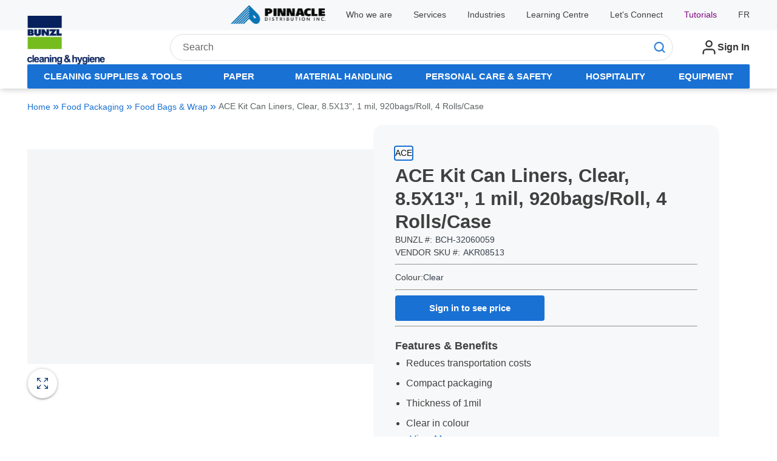

--- FILE ---
content_type: text/html; charset=utf-8
request_url: https://www.shopbunzlch.ca/Product/ace-kit-can-liners-clear-8-5x13-1-mil-920bags-roll-4-rolls-case-bch-32060059
body_size: 89489
content:
<!DOCTYPE html><html lang="en"><head><link rel="preconnect" href="https://www.googletagmanager.com"/><script id="headTrackingScript">
            dataLayer = [{
                'Authentication State': 'Not Logged In',
                'User ID': ''
            }];
                (function(w,d,s,l,i){w[l]=w[l]||[];w[l].push({'gtm.start':
                new Date().getTime(),event:'gtm.js'});var f=d.getElementsByTagName(s)[0],
                j=d.createElement(s),dl=l!='dataLayer'?'&l='+l:'';j.async=true;j.src=
                '//www.googletagmanager.com/gtm.js?id='+i+dl;f.parentNode.insertBefore(j,f);
            })(window, document, 'script', 'dataLayer', 'GTM-P8HQL3G');
            </script><meta charSet="utf-8"/><meta name="viewport" content="width=device-width, initial-scale=1, shrink-to-fit=no"/><title>ACE Kit Can Liners, Clear,  8.5X13&quot;, 1 mil,  920bags/Roll, 4 Rolls/Case | bch</title><link rel="icon" href="/UserFiles/favicon.ico" type="image/x-icon"/><link rel="apple-touch-icon image_src" href="/UserFiles/favicon.ico"/><meta property="og:type" content="website"/><meta id="ogTitle" property="og:title" content="ACE Kit Can Liners, Clear,  8.5X13&quot;, 1 mil,  920bags/Roll, 4 Rolls/Case | bch"/><meta id="ogImage" property="og:image" content="https://www.shopbunzlch.ca/UserFiles/Product/Images/32/06/00/32060059_small.jpg"/><meta id="ogUrl" property="og:url" content="https://www.shopbunzlch.ca/Product/ace-kit-can-liners-clear-8-5x13-1-mil-920bags-roll-4-rolls-case-bch-32060059"/><meta name="keywords" content="Garbage bag, ace garbage bag, bag, kit bag,Food Bags &amp; Wrap"/><meta name="description" content="ACE Kit Can Liners, Clear,  8.5X13&quot;, 1 mil,  920bags/Roll, 4 Rolls/Case"/><link rel="canonical" href="https://www.shopbunzlch.ca/Product/ace-kit-can-liners-clear-8-5x13-1-mil-920bags-roll-4-rolls-case-bch-32060059"/><link rel="alternate" hrefLang="fr" href="https://www.shopbunzlch.ca/Product/sacs-a-doublure-ace-kit-transparents-8-5x13-1-mil-920-sacs-rouleau-4-rouleaux-caisse-bch-32060059"/><link rel="alternate" hrefLang="en" href="https://www.shopbunzlch.ca/Product/ace-kit-can-liners-clear-8-5x13-1-mil-920bags-roll-4-rolls-case-bch-32060059"/><base href="/"/><style data-styled="" data-styled-version="5.3.5">.inHVPc{min-height:100vh;display:-webkit-box;display:-webkit-flex;display:-ms-flexbox;display:flex;-webkit-flex-direction:column;-ms-flex-direction:column;flex-direction:column;}/*!sc*/
@media print{.inHVPc{display:block;}}/*!sc*/
.cPMFnO{margin-top:0;}/*!sc*/
@media (min-width:900px){.cPMFnO{margin-top:0;}}/*!sc*/
.jnPhWh{position:relative;z-index:4;}/*!sc*/
.jnPhWh > .sc-bczRLJ:first-child:last-child{height:4.6875rem;}/*!sc*/
@media (min-width:900px){.jnPhWh > .sc-bczRLJ:first-child:last-child{height:5.625rem;}}/*!sc*/
@media (min-width:1200px){.jnPhWh > .sc-bczRLJ:first-child:last-child{height:6.25rem;}}/*!sc*/
@media (min-width:1417.5px){.jnPhWh > .sc-bczRLJ:first-child:last-child{height:6.875rem;}}/*!sc*/
.jnPhWh > .sc-bczRLJ:first-child:last-child svg{display:none;}/*!sc*/
@media (min-width:960px){.dyKTKh .home-page-link{margin-top:-1.5rem !important;}}/*!sc*/
.fEScsr{background-color:#F7F8F9;}/*!sc*/
.gDwiMC{width:100%;display:-webkit-box;display:-webkit-flex;display:-ms-flexbox;display:flex;-webkit-align-items:center;-webkit-box-align:center;-ms-flex-align:center;align-items:center;-webkit-box-pack:justify;-webkit-justify-content:space-between;-ms-flex-pack:justify;justify-content:space-between;max-width:95.625rem;margin-right:auto;margin-left:auto;padding-right:1.25rem;padding-left:1.25rem;background-color:#ffffff;background-color:#F7F8F9;padding:0.625rem 0rem;font-size:0.875rem;-webkit-box-pack:end;-webkit-justify-content:flex-end;-ms-flex-pack:end;justify-content:flex-end;line-height:1;}/*!sc*/
@media (min-width:600px){.gDwiMC{padding-right:1.875rem;padding-left:1.875rem;}}/*!sc*/
@media (min-width:900px){.gDwiMC{padding-right:2.8125rem;padding-left:2.8125rem;}}/*!sc*/
@media (min-width:1200px){.gDwiMC{padding-right:2.8125rem;padding-left:2.8125rem;}}/*!sc*/
@media (min-width:1417.5px){.gDwiMC{padding-right:3.75rem;padding-left:3.75rem;}}/*!sc*/
@media print{.gDwiMC{max-width:none;padding-right:0;padding-left:0;}}/*!sc*/
.gDwiMC > *{display:-webkit-box;display:-webkit-flex;display:-ms-flexbox;display:flex;-webkit-align-items:center;-webkit-box-align:center;-ms-flex-align:center;align-items:center;-webkit-box-pack:end;-webkit-justify-content:flex-end;-ms-flex-pack:end;justify-content:flex-end;}/*!sc*/
.qPvaM{margin-top:0;margin-bottom:1em;text-align:left;}/*!sc*/
.qPvaM:last-child{margin-bottom:0;}/*!sc*/
.qPvaM .img{position:relative;margin-top:-1rem;margin-left:-2rem;top:14px;mix-blend-mode:multiply;}/*!sc*/
.eoSNHN{display:-webkit-inline-box;display:-webkit-inline-flex;display:-ms-inline-flexbox;display:inline-flex;vertical-align:top;max-width:100%;width:10rem;}/*!sc*/
.eoSNHN *{width:100% !important;}/*!sc*/
.ftxgIr{line-height:1.5;position:relative;margin-right:calc(1.875rem + 0rem);display:-webkit-box;display:-webkit-flex;display:-ms-flexbox;display:flex;-webkit-align-items:center;-webkit-box-align:center;-ms-flex-align:center;align-items:center;height:100%;}/*!sc*/
.ftxgIr::after{content:"";position:absolute;right:calc((-1.875rem / 2) - 0rem);height:1em;width:0rem;background-color:currentColor;top:50%;-webkit-transform:translateY(-50%);-ms-transform:translateY(-50%);transform:translateY(-50%);pointer-events:none;}/*!sc*/
.ftxgIr:last-child{margin-right:0;}/*!sc*/
.ftxgIr:last-child::after{display:none;}/*!sc*/
@media (min-width:1200px){.ftxgIr{position:relative;margin-right:calc(2.1875rem + 0rem);}.ftxgIr::after{content:"";position:absolute;right:calc((-2.1875rem / 2) - 0rem);height:1em;width:0rem;background-color:currentColor;top:50%;-webkit-transform:translateY(-50%);-ms-transform:translateY(-50%);transform:translateY(-50%);pointer-events:none;}.ftxgIr:last-child{margin-right:0;}.ftxgIr:last-child::after{display:none;}}/*!sc*/
.ftxgIr a[href$="/faq/"]{color:purple;}/*!sc*/
.kTStWH{line-height:1.5;position:relative;margin-right:calc(1.875rem + 0rem);display:-webkit-box;display:-webkit-flex;display:-ms-flexbox;display:flex;-webkit-align-items:center;-webkit-box-align:center;-ms-flex-align:center;align-items:center;}/*!sc*/
.kTStWH::after{content:"";position:absolute;right:calc((-1.875rem / 2) - 0rem);height:1em;width:0rem;background-color:currentColor;top:50%;-webkit-transform:translateY(-50%);-ms-transform:translateY(-50%);transform:translateY(-50%);pointer-events:none;}/*!sc*/
.kTStWH:last-child{margin-right:0;}/*!sc*/
.kTStWH:last-child::after{display:none;}/*!sc*/
@media (min-width:1200px){.kTStWH{position:relative;margin-right:calc(2.1875rem + 0rem);}.kTStWH::after{content:"";position:absolute;right:calc((-2.1875rem / 2) - 0rem);height:1em;width:0rem;background-color:currentColor;top:50%;-webkit-transform:translateY(-50%);-ms-transform:translateY(-50%);transform:translateY(-50%);pointer-events:none;}.kTStWH:last-child{margin-right:0;}.kTStWH:last-child::after{display:none;}}/*!sc*/
.eKPPVq{line-height:1.5;position:relative;margin-right:calc(1.875rem + 0rem);display:-webkit-box;display:-webkit-flex;display:-ms-flexbox;display:flex;position:static;-webkit-align-items:center;-webkit-box-align:center;-ms-flex-align:center;align-items:center;}/*!sc*/
.eKPPVq::after{content:"";position:absolute;right:calc((-1.875rem / 2) - 0rem);height:1em;width:0rem;background-color:currentColor;top:50%;-webkit-transform:translateY(-50%);-ms-transform:translateY(-50%);transform:translateY(-50%);pointer-events:none;}/*!sc*/
.eKPPVq:last-child{margin-right:0;}/*!sc*/
.eKPPVq:last-child::after{display:none;}/*!sc*/
@media (min-width:1200px){.eKPPVq{position:relative;margin-right:calc(2.1875rem + 0rem);}.eKPPVq::after{content:"";position:absolute;right:calc((-2.1875rem / 2) - 0rem);height:1em;width:0rem;background-color:currentColor;top:50%;-webkit-transform:translateY(-50%);-ms-transform:translateY(-50%);transform:translateY(-50%);pointer-events:none;}.eKPPVq:last-child{margin-right:0;}.eKPPVq:last-child::after{display:none;}}/*!sc*/
@media (min-width:0px){.eKPPVq{-webkit-box-pack:center;-webkit-justify-content:center;-ms-flex-pack:center;justify-content:center;}}/*!sc*/
@media (min-width:900px){.eKPPVq{-webkit-box-pack:end;-webkit-justify-content:flex-end;-ms-flex-pack:end;justify-content:flex-end;}}/*!sc*/
.loZJLV{position:relative !important;top:0;left:0;right:0;background-color:#ffffff;}/*!sc*/
.ggTTxM{width:100%;display:-webkit-box;display:-webkit-flex;display:-ms-flexbox;display:flex;-webkit-flex-direction:column;-ms-flex-direction:column;flex-direction:column;}/*!sc*/
.gPQSjb{width:100%;display:-webkit-box;display:-webkit-flex;display:-ms-flexbox;display:flex;-webkit-align-items:center;-webkit-box-align:center;-ms-flex-align:center;align-items:center;-webkit-box-pack:justify;-webkit-justify-content:space-between;-ms-flex-pack:justify;justify-content:space-between;max-width:95.625rem;margin-right:auto;margin-left:auto;padding-right:1.25rem;padding-left:1.25rem;background-color:#ffffff;display:-webkit-box;display:-webkit-flex;display:-ms-flexbox;display:flex;-webkit-align-items:center;-webkit-box-align:center;-ms-flex-align:center;align-items:center;-webkit-box-pack:end;-webkit-justify-content:flex-end;-ms-flex-pack:end;justify-content:flex-end;padding-top:0.125rem;padding-bottom:0.75rem;color:#1971D4;padding-top:0;padding-bottom:0;padding-block:1rem;position:relative;}/*!sc*/
@media (min-width:600px){.gPQSjb{padding-right:1.875rem;padding-left:1.875rem;}}/*!sc*/
@media (min-width:900px){.gPQSjb{padding-right:2.8125rem;padding-left:2.8125rem;}}/*!sc*/
@media (min-width:1200px){.gPQSjb{padding-right:2.8125rem;padding-left:2.8125rem;}}/*!sc*/
@media (min-width:1417.5px){.gPQSjb{padding-right:3.75rem;padding-left:3.75rem;}}/*!sc*/
@media print{.gPQSjb{max-width:none;padding-right:0;padding-left:0;}}/*!sc*/
.fIzhBe{-webkit-align-items:flex-end;-webkit-box-align:flex-end;-ms-flex-align:flex-end;align-items:flex-end;}/*!sc*/
@media (min-width:0px){.fIzhBe{margin-top:0;margin-right:0.9375rem;margin-bottom:0;margin-left:undefined;}.fIzhBe:last-child{margin-right:0;}.fIzhBe:first-child{margin-left:0;}}/*!sc*/
@media (min-width:900px){.fIzhBe{margin-top:0;margin-right:0.9375rem;margin-bottom:0;margin-left:undefined;}.fIzhBe:last-child{margin-right:0;}.fIzhBe:first-child{margin-left:0;}}/*!sc*/
@media (min-width:1200px){.fIzhBe{margin-top:0;margin-right:1.25rem;margin-bottom:0;margin-left:undefined;}.fIzhBe:last-child{margin-right:0;}.fIzhBe:first-child{margin-left:0;}}/*!sc*/
@media (min-width:1417.5px){.fIzhBe{margin-top:0;margin-right:2.1875rem;margin-bottom:0;margin-left:undefined;}.fIzhBe:last-child{margin-right:0;}.fIzhBe:first-child{margin-left:0;}}/*!sc*/
.kAQnib{display:-webkit-box;display:-webkit-flex;display:-ms-flexbox;display:flex;-webkit-box-pack:justify;-webkit-justify-content:space-between;-ms-flex-pack:justify;justify-content:space-between;}/*!sc*/
.jefEtC{display:-webkit-box;display:-webkit-flex;display:-ms-flexbox;display:flex;-webkit-flex-flow:row wrap;-ms-flex-flow:row wrap;flex-flow:row wrap;-webkit-box-pack:left;-webkit-justify-content:left;-ms-flex-pack:left;justify-content:left;font-size:0.9375rem;-webkit-transform:translateZ(0);-ms-transform:translateZ(0);transform:translateZ(0);-webkit-column-gap:1.875rem;column-gap:1.875rem;}/*!sc*/
@media (min-width:1200px){.jefEtC{-webkit-column-gap:2.5rem;column-gap:2.5rem;}}/*!sc*/
@media (min-width:1417.5px){.jefEtC{-webkit-column-gap:3rem;column-gap:3rem;}}/*!sc*/
@media (min-width:1200px){.jefEtC{font-size:1rem;}}/*!sc*/
@media (min-width:0px){.brSgUm{margin:0 1.5em 0 1.25em;}}/*!sc*/
@media (min-width:900px){.brSgUm{margin:0rem 1.25rem 0rem 0rem;}}/*!sc*/
@media (min-width:1200px){.brSgUm{margin:0rem 3.75rem 0rem 0rem;}}/*!sc*/
.dQCTCO{display:-webkit-box;display:-webkit-flex;display:-ms-flexbox;display:flex;}/*!sc*/
.dQCTCO img{max-height:5rem;max-width:18.75rem;width:auto;}/*!sc*/
.bhicO{position:fixed;display:-webkit-box;display:-webkit-flex;display:-ms-flexbox;display:flex;z-index:50;box-shadow:0.0625rem 0.5rem 0.75rem 0 rgba(0,0,0,0.37);bottom:3%;right:3%;-webkit-flex-direction:column;-ms-flex-direction:column;flex-direction:column;opacity:0;-webkit-transition:opacity 0.4s ease-in-out;transition:opacity 0.4s ease-in-out;-webkit-box-pack:center;-webkit-justify-content:center;-ms-flex-pack:center;justify-content:center;-webkit-align-items:center;-webkit-box-align:center;-ms-flex-align:center;align-items:center;cursor:pointer;background:#ffffff;border-radius:50%;width:3.125rem;height:3.125rem;color:#505D67;right:1%;bottom:20%;opacity:0;width:3.515625rem;height:3.515625rem;}/*!sc*/
.bhicO:hover{outline:2px solid #1971D4;color:#1971D4;}/*!sc*/
.bhicO svg{color:#505D67;}/*!sc*/
.bhicO:hover svg{color:#1971D4;}/*!sc*/
.eerVRJ{-webkit-box-flex:1;-webkit-flex-grow:1;-ms-flex-positive:1;flex-grow:1;}/*!sc*/
@media (min-width:900px){.eerVRJ{margin-top:0;margin-right:0.3125rem;margin-bottom:0;margin-left:0.3125rem;}.eerVRJ:last-child{margin-right:0;}.eerVRJ:first-child{margin-left:0;}}/*!sc*/
@media (min-width:1200px){.eerVRJ{margin-top:0;margin-right:0.625rem;margin-bottom:0;margin-left:0.625rem;}.eerVRJ:last-child{margin-right:0;}.eerVRJ:first-child{margin-left:0;}}/*!sc*/
@media (min-width:1417.5px){.eerVRJ{margin-top:0;margin-right:0.9375rem;margin-bottom:0;margin-left:0.9375rem;}.eerVRJ:last-child{margin-right:0;}.eerVRJ:first-child{margin-left:0;}}/*!sc*/
.ejBaCQ > div{display:-webkit-box;display:-webkit-flex;display:-ms-flexbox;display:flex;-webkit-align-items:flex-end;-webkit-box-align:flex-end;-ms-flex-align:flex-end;align-items:flex-end;}/*!sc*/
@media (min-width:0px){.ejBaCQ{margin-top:0;margin-right:0;margin-bottom:0;margin-left:0.625rem;}.ejBaCQ:first-child{margin-left:0;}.ejBaCQ > * > *{margin-top:0;margin-right:0.9375rem;margin-bottom:0;margin-left:undefined;}.ejBaCQ > * > *:last-child{margin-right:0;}.ejBaCQ > * > *:first-child{margin-left:0;}}/*!sc*/
@media (min-width:600px){.ejBaCQ{margin-top:0;margin-right:0;margin-bottom:0;margin-left:0.9375rem;}.ejBaCQ:first-child{margin-left:0;}}/*!sc*/
@media (min-width:900px){.ejBaCQ{margin-top:0;margin-right:0;margin-bottom:0;margin-left:0.3125rem;}.ejBaCQ:first-child{margin-left:0;}.ejBaCQ > * > *{margin-top:0;margin-right:0;margin-bottom:0;margin-left:0.3125rem;}.ejBaCQ > * > *:first-child{margin-left:0;}}/*!sc*/
@media (min-width:1200px){.ejBaCQ{margin-top:0;margin-right:0;margin-bottom:0;margin-left:1.25rem;}.ejBaCQ:first-child{margin-left:0;}.ejBaCQ > * > *{margin-top:0;margin-right:1.25rem;margin-bottom:0;margin-left:undefined;}.ejBaCQ > * > *:last-child{margin-right:0;}.ejBaCQ > * > *:first-child{margin-left:0;}}/*!sc*/
@media (min-width:1417.5px){.ejBaCQ{margin-top:0;margin-right:0;margin-bottom:0;margin-left:2.1875rem;}.ejBaCQ:first-child{margin-left:0;}.ejBaCQ > * > *{margin-top:0;margin-right:2.1875rem;margin-bottom:0;margin-left:undefined;}.ejBaCQ > * > *:last-child{margin-right:0;}.ejBaCQ > * > *:first-child{margin-left:0;}}/*!sc*/
.ejBaCQ > * > *{vertical-align:middle;}/*!sc*/
.gFCPsT{display:none;}/*!sc*/
@media (min-width:900px){.gFCPsT{display:-webkit-inline-box;display:-webkit-inline-flex;display:-ms-inline-flexbox;display:inline-flex;}}/*!sc*/
.bQmYdJ .tabbed-navigation-wrapper{height:40px;}/*!sc*/
.jvTJqP{max-width:95.625rem;margin-right:auto;margin-left:auto;padding-right:1.25rem;padding-left:1.25rem;height:50px;}/*!sc*/
@media (min-width:600px){.jvTJqP{padding-right:1.875rem;padding-left:1.875rem;}}/*!sc*/
@media (min-width:900px){.jvTJqP{padding-right:2.8125rem;padding-left:2.8125rem;}}/*!sc*/
@media (min-width:1200px){.jvTJqP{padding-right:2.8125rem;padding-left:2.8125rem;}}/*!sc*/
@media (min-width:1417.5px){.jvTJqP{padding-right:3.75rem;padding-left:3.75rem;}}/*!sc*/
@media print{.jvTJqP{max-width:none;padding-right:0;padding-left:0;}}/*!sc*/
.jcgDgK{width:100%;height:100%;background-color:#1971D4;border-radius:2px;}/*!sc*/
.cHQJFv{display:-webkit-box;display:-webkit-flex;display:-ms-flexbox;display:flex;list-style:none;padding:0;margin:0;height:100%;border-radius:0.375rem;width:100%;}/*!sc*/
.eZlQBn{background-color:#ffffff;}/*!sc*/
.cjYqlf{-webkit-box-flex:1;-webkit-flex-grow:1;-ms-flex-positive:1;flex-grow:1;display:-webkit-box;display:-webkit-flex;display:-ms-flexbox;display:flex;-webkit-flex-direction:column;-ms-flex-direction:column;flex-direction:column;position:relative;z-index:2;}/*!sc*/
@media print{.cjYqlf{display:block;}}/*!sc*/
.ftbUTH{gap:50px;width:100%;display:-webkit-box;display:-webkit-flex;display:-ms-flexbox;display:flex;-webkit-flex-wrap:wrap;-ms-flex-wrap:wrap;flex-wrap:wrap;}/*!sc*/
@media (min-width:600px){.ftbUTH{-webkit-flex-wrap:wrap;-ms-flex-wrap:wrap;flex-wrap:wrap;}}/*!sc*/
@media (min-width:900px){.ftbUTH{-webkit-flex-wrap:nowrap;-ms-flex-wrap:nowrap;flex-wrap:nowrap;}}/*!sc*/
.gwCEeE{width:100%;display:-webkit-box;display:-webkit-flex;display:-ms-flexbox;display:flex;}/*!sc*/
@media (min-width:600px){.gwCEeE{width:100%;}}/*!sc*/
@media (min-width:900px){.gwCEeE{width:calc(50% - (50px / 2));}}/*!sc*/
@media (min-width:600px){.gwCEeE{display:-webkit-box;display:-webkit-flex;display:-ms-flexbox;display:flex;}}/*!sc*/
@media (min-width:900px){.gwCEeE{display:-webkit-box;display:-webkit-flex;display:-ms-flexbox;display:flex;}}/*!sc*/
.izEWKD{margin:0;border:0;border-top:0.0625rem solid #DBE0E6;border:0;margin-top:calc(1.5625rem / 2);margin-bottom:calc(1.5625rem / 2);}/*!sc*/
@media (min-width:600px){.izEWKD{margin-top:calc(1.875rem / 2);margin-bottom:calc(1.875rem / 2);}}/*!sc*/
@media (min-width:900px){.izEWKD{margin-top:calc(2.5rem / 2);margin-bottom:calc(2.5rem / 2);}}/*!sc*/
@media (min-width:1417.5px){.izEWKD{margin-top:calc(3.125rem / 2);margin-bottom:calc(3.125rem / 2);}}/*!sc*/
@media only screen and (min-device-width:768px) and (max-device-width:1024px){.cVjCSZ .product-primary-image-wrapper{max-height:100%;}}/*!sc*/
.dhyxkV{display:-webkit-box;display:-webkit-flex;display:-ms-flexbox;display:flex;-webkit-flex-direction:column;-ms-flex-direction:column;flex-direction:column;height:100%;gap:1rem;}/*!sc*/
.gypmQ{display:-webkit-box;display:-webkit-flex;display:-ms-flexbox;display:flex;-webkit-flex-direction:row-reverse;-ms-flex-direction:row-reverse;flex-direction:row-reverse;width:100%;min-height:50%;}/*!sc*/
.jFqSXy{width:100%;height:100%;}/*!sc*/
.gBqTFs{height:100%;width:100%;max-height:25vh;}/*!sc*/
.gBqTFs .StyledImgWrapper-sc-idi9ni .LazyImageStyle-sc-1hlbazd > img{-webkit-transition:opacity 0.3s ease-in-out;transition:opacity 0.3s ease-in-out;object-fit:contain;}/*!sc*/
@media (min-width:600px){.gBqTFs{max-height:100%;}}/*!sc*/
.YgcNn{position:relative;}/*!sc*/
.jkrxPQ{display:-webkit-box;display:-webkit-flex;display:-ms-flexbox;display:flex;-webkit-box-pack:justify;-webkit-justify-content:space-between;-ms-flex-pack:justify;justify-content:space-between;-webkit-align-items:center;-webkit-box-align:center;-ms-flex-align:center;align-items:center;width:100%;}/*!sc*/
.hdTjcj{display:-webkit-box;display:-webkit-flex;display:-ms-flexbox;display:flex;width:100%;}/*!sc*/
@media (min-width:600px){.hdTjcj{width:100%;}}/*!sc*/
@media (min-width:900px){.hdTjcj{width:calc(50% - (50px / 2));}}/*!sc*/
.kVFLMJ{background-color:#F7F8F9;padding:1.5rem 1rem;margin-inline:auto;max-width:100%;-webkit-flex-direction:column;-ms-flex-direction:column;flex-direction:column;display:-webkit-box;display:-webkit-flex;display:-ms-flexbox;display:flex;border-radius:1rem;width:100%;gap:0.5rem;position:relative;}/*!sc*/
@media (min-width:900px){.kVFLMJ{padding:2.25rem;}}/*!sc*/
@media (min-width:1200px){.kVFLMJ{margin-inline:unset;}}/*!sc*/
.dTsXti{background-color:white;position:absolute;overflow:hidden;display:none;border:1px solid black;box-shadow:0rem 0rem 0.0625rem 0rem rgba(48,49,51,0.05),0rem -1rem 1.5rem 0rem rgba(48,49,51,0.1);}/*!sc*/
.eNyPGE{max-width:100%;-webkit-column-gap:0.5rem;column-gap:0.5rem;display:-webkit-box;display:-webkit-flex;display:-ms-flexbox;display:flex;-webkit-flex-direction:column;-ms-flex-direction:column;flex-direction:column;width:100%;row-gap:1rem;}/*!sc*/
.fKLOww{font-size:0.8125rem;text-transform:uppercase;}/*!sc*/
.jvdayR{display:-webkit-box;display:-webkit-flex;display:-ms-flexbox;display:flex;-webkit-flex-direction:column;-ms-flex-direction:column;flex-direction:column;width:100%;}/*!sc*/
.jvdayR p{font-size:0.875rem;font-weight:400;}/*!sc*/
@media (min-width:0px){.jvdayR{-webkit-flex-direction:column;-ms-flex-direction:column;flex-direction:column;line-height:({ theme }) => theme.design.typography.lineHeight.larger;}}/*!sc*/
@media (min-width:900px){.jvdayR{line-height:({ theme }) => theme.design.typography.lineHeight.small;}.jvdayR > *{display:-webkit-box;display:-webkit-flex;display:-ms-flexbox;display:flex;margin-top:0;}.jvdayR > * margin-right:${pxToRem(25);margin-bottom:0;margin-left:undefined;}.jvdayR > * margin-right:$:last-child{margin-right:0;}.jvdayR > * margin-right:$:first-child{margin-left:0;}.jvdayR > *:nth-child(2){position:relative;}.jvdayR > *:nth-child(2)::after{content:"";position:absolute;top:50%;left:-0.75rem;width:0.0625rem;height:({ theme }) => theme.design.typography.size.smaller;-webkit-transform:translateY(-50%);-ms-transform:translateY(-50%);transform:translateY(-50%);}}/*!sc*/
.gPUUDC{display:block !important;}/*!sc*/
.gvPJf{display:-webkit-box;display:-webkit-flex;display:-ms-flexbox;display:flex;-webkit-flex-direction:column;-ms-flex-direction:column;flex-direction:column;}/*!sc*/
.igAWwy{margin-top:0;margin-right:0;margin-bottom:.75em;margin-left:undefined;}/*!sc*/
.igAWwy:last-child{margin-bottom:0;}/*!sc*/
.igAWwy:first-child{margin-left:0;}/*!sc*/
.dipjMl{display:grid;width:100%;row-gap:1rem;margin-bottom:0;}/*!sc*/
.dipjMl > *{-webkit-align-self:center;-ms-flex-item-align:center;align-self:center;}/*!sc*/
.dipjMl > *:first-child{margin-right:1em;-webkit-align-self:center;-ms-flex-item-align:center;align-self:center;}/*!sc*/
.dipjMl input{min-width:4rem;}/*!sc*/
.ioTvBv{display:-webkit-box;display:-webkit-flex;display:-ms-flexbox;display:flex;-webkit-align-items:flex-end;-webkit-box-align:flex-end;-ms-flex-align:flex-end;align-items:flex-end;min-width:80%;gap:1rem;-webkit-flex-wrap:wrap;-ms-flex-wrap:wrap;flex-wrap:wrap;}/*!sc*/
.cnfKee{display:-webkit-box;display:-webkit-flex;display:-ms-flexbox;display:flex;-webkit-box-pack:center;-webkit-justify-content:center;-ms-flex-pack:center;justify-content:center;gap:0.6875rem;-webkit-align-items:flex-end;-webkit-box-align:flex-end;-ms-flex-align:flex-end;align-items:flex-end;}/*!sc*/
.cyZcWU{display:-webkit-box;display:-webkit-flex;display:-ms-flexbox;display:flex;-webkit-flex-direction:column;-ms-flex-direction:column;flex-direction:column;padding-top:0.625rem;gap:1rem;}/*!sc*/
.kgiMRM > *{padding:0;margin:0;margin-top:0.75em;margin-bottom:0.5em;}/*!sc*/
.kgiMRM ul{list-style:disc;}/*!sc*/
.kgiMRM ul li{line-height:1.85em;}/*!sc*/
.lXUJs{margin:0;border:0;border-top:0.0625rem solid #DBE0E6;border:0;margin-top:calc(1em / 2);margin-bottom:calc(1em / 2);}/*!sc*/
.kJlEeW{position:relative;z-index:1;}/*!sc*/
.eRfvEu{background-color:#F7F8F9;}/*!sc*/
.eRfvEu{position:relative;}/*!sc*/
.crhHkc{margin:0;border:0;border-top:0.0625rem solid #DBE0E6;border:0;margin-top:calc(1.5625rem / 2);margin-bottom:calc(1.5625rem / 2);}/*!sc*/
@media (min-width:600px){.crhHkc{margin-top:calc(1.875rem / 2);margin-bottom:calc(1.875rem / 2);}}/*!sc*/
@media (min-width:900px){.crhHkc{margin-top:calc(2.8125rem / 2);margin-bottom:calc(2.8125rem / 2);}}/*!sc*/
@media (min-width:1200px){.crhHkc{margin-top:calc(3.75rem / 2);margin-bottom:calc(3.75rem / 2);}}/*!sc*/
@media (min-width:1417.5px){.crhHkc{margin-top:calc(3.75rem / 2);margin-bottom:calc(3.75rem / 2);}}/*!sc*/
.kDJuxY{display:-webkit-box;display:-webkit-flex;display:-ms-flexbox;display:flex;-webkit-flex-direction:row;-ms-flex-direction:row;flex-direction:row;-webkit-flex-wrap:nowrap;-ms-flex-wrap:nowrap;flex-wrap:nowrap;-webkit-box-pack:justify;-webkit-justify-content:space-between;-ms-flex-pack:justify;justify-content:space-between;-webkit-align-items:flex-start;-webkit-box-align:flex-start;-ms-flex-align:flex-start;align-items:flex-start;-webkit-align-content:normal;-ms-flex-line-pack:normal;align-content:normal;row-gap:5%;-webkit-column-gap:5%;column-gap:5%;}/*!sc*/
@media (max-width:500px){.kDJuxY{-webkit-flex-wrap:wrap;-ms-flex-wrap:wrap;flex-wrap:wrap;}.kDJuxY > [data-test-selector="flexZone_0"],.kDJuxY > [data-test-selector="flexZone_1"],.kDJuxY > [data-test-selector="flexZone_2"],.kDJuxY > [data-test-selector="flexZone_3"]{-webkit-flex:0 0 100%;-ms-flex:0 0 100%;flex:0 0 100%;margin-top:2rem;padding-left:1rem;}}/*!sc*/
@media only screen and (min-width:500px) and (max-width:1024px){.kDJuxY{-webkit-flex-wrap:wrap;-ms-flex-wrap:wrap;flex-wrap:wrap;}.kDJuxY > [data-test-selector="flexZone_0"],.kDJuxY > [data-test-selector="flexZone_1"],.kDJuxY > [data-test-selector="flexZone_2"],.kDJuxY > [data-test-selector="flexZone_3"]{-webkit-flex:0 0 40%;-ms-flex:0 0 40%;flex:0 0 40%;margin-top:2rem;padding-left:2rem;}}/*!sc*/
.cMgytG{min-width:0;-webkit-box-flex:0;-webkit-flex-grow:0;-ms-flex-positive:0;flex-grow:0;-webkit-flex-shrink:1;-ms-flex-negative:1;flex-shrink:1;display:-webkit-box;display:-webkit-flex;display:-ms-flexbox;display:flex;-webkit-align-items:flex-start;-webkit-box-align:flex-start;-ms-flex-align:flex-start;align-items:flex-start;}/*!sc*/
.cMgytG > div{width:100%;height:auto;}/*!sc*/
.iIcbIQ{display:-webkit-box;display:-webkit-flex;display:-ms-flexbox;display:flex;}/*!sc*/
.iIcbIQ img{max-height:5rem;max-width:18.75rem;width:auto;}/*!sc*/
.dhSEbF{margin:0;border:0;border-top:0.0625rem solid #DBE0E6;margin-top:1em;margin-bottom:1em;}/*!sc*/
.fhJtdC{display:-webkit-box;display:-webkit-flex;display:-ms-flexbox;display:flex;-webkit-align-items:center;-webkit-box-align:center;-ms-flex-align:center;align-items:center;}/*!sc*/
.lijmAY{-webkit-flex-direction:row;-ms-flex-direction:row;flex-direction:row;display:-webkit-box;display:-webkit-flex;display:-ms-flexbox;display:flex;-webkit-flex-wrap:wrap;-ms-flex-wrap:wrap;flex-wrap:wrap;-webkit-align-items:center;-webkit-box-align:center;-ms-flex-align:center;align-items:center;}/*!sc*/
.dEkkaf{margin:0.25rem;display:-webkit-box;display:-webkit-flex;display:-ms-flexbox;display:flex;}/*!sc*/
.BIvDb{text-align:left;}/*!sc*/
.cUSDtt{padding:0 0 0.5rem 0;}/*!sc*/
.ftwPVo{min-width:0;-webkit-flex-basis:20%;-ms-flex-preferred-size:20%;flex-basis:20%;-webkit-box-flex:0;-webkit-flex-grow:0;-ms-flex-positive:0;flex-grow:0;-webkit-flex-shrink:1;-ms-flex-negative:1;flex-shrink:1;display:-webkit-box;display:-webkit-flex;display:-ms-flexbox;display:flex;-webkit-align-items:flex-start;-webkit-box-align:flex-start;-ms-flex-align:flex-start;align-items:flex-start;}/*!sc*/
.ftwPVo > div{width:100%;height:auto;}/*!sc*/
.cAmyII{margin-top:0;margin-bottom:1em;margin-bottom:1.75rem;}/*!sc*/
.cAmyII:last-child{margin-bottom:0;}/*!sc*/
.cAmyII{float:right;}/*!sc*/
.VpBdI{background-color:#EBECEC;}/*!sc*/
.jiYETE{display:-webkit-box;display:-webkit-flex;display:-ms-flexbox;display:flex;-webkit-flex-direction:row;-ms-flex-direction:row;flex-direction:row;-webkit-flex-wrap:nowrap;-ms-flex-wrap:nowrap;flex-wrap:nowrap;-webkit-box-pack:justify;-webkit-justify-content:space-between;-ms-flex-pack:justify;justify-content:space-between;-webkit-align-items:stretch;-webkit-box-align:stretch;-ms-flex-align:stretch;align-items:stretch;-webkit-align-content:normal;-ms-flex-line-pack:normal;align-content:normal;}/*!sc*/
@media (max-width:500px){.jiYETE{-webkit-flex-wrap:wrap;-ms-flex-wrap:wrap;flex-wrap:wrap;}.jiYETE > [data-test-selector="flexZone_0"],.jiYETE > [data-test-selector="flexZone_1"]{-webkit-flex:0 0 100%;-ms-flex:0 0 100%;flex:0 0 100%;margin-top:2rem;padding-inline:2rem;}}/*!sc*/
.ihAnCL{text-align:center;}/*!sc*/
.dHbIxS{display:inline-block;padding-top:0;padding-right:0.625rem;padding-bottom:0;padding-left:0.625rem;border-left:1px solid #404040;}/*!sc*/
.dHbIxS:last-child{padding-right:0;}/*!sc*/
.dHbIxS:first-child{padding-left:0;}/*!sc*/
.dHbIxS:first-child{border-left:0;}/*!sc*/
data-styled.g1[id="sc-bczRLJ"]{content:"inHVPc,cPMFnO,jnPhWh,dyKTKh,fEScsr,gDwiMC,qPvaM,eoSNHN,ftxgIr,kTStWH,eKPPVq,loZJLV,ggTTxM,gPQSjb,fIzhBe,fvdBzl,kAQnib,jefEtC,brSgUm,dQCTCO,cjDloL,bhicO,eerVRJ,ejBaCQ,gFCPsT,kEeNDb,bQmYdJ,jvTJqP,jcgDgK,cHQJFv,eZlQBn,cjYqlf,hrEVXr,jZAnxf,ftbUTH,gwCEeE,izEWKD,cVjCSZ,dhyxkV,gypmQ,jFqSXy,gBqTFs,YgcNn,jkrxPQ,hdTjcj,kVFLMJ,dTsXti,eNyPGE,fKLOww,jvdayR,gPUUDC,gvPJf,igAWwy,dipjMl,ioTvBv,cnfKee,cyZcWU,kgiMRM,lXUJs,kJlEeW,eRfvEu,crhHkc,kDJuxY,cMgytG,iIcbIQ,dhSEbF,fhJtdC,lijmAY,dEkkaf,BIvDb,cUSDtt,ftwPVo,cAmyII,VpBdI,jiYETE,ihAnCL,dHbIxS,"}/*!sc*/
.iXYprZ{width:100%;}/*!sc*/
.iPzJAu{width:auto;}/*!sc*/
data-styled.g13[id="Wrapper-sc-gehxp6"]{content:"iXYprZ,iPzJAu,"}/*!sc*/
.cjJwGO{overflow:visible;display:-webkit-box;display:-webkit-flex;display:-ms-flexbox;display:flex;-webkit-flex-direction:row;-ms-flex-direction:row;flex-direction:row;padding:0px;-webkit-align-items:flex-start;-webkit-box-align:flex-start;-ms-flex-align:flex-start;align-items:flex-start;overflow-wrap:break-word;word-wrap:break-word;-ms-word-break:break-all;word-break:break-all;word-break:break-word;-webkit-flex-basis:100%;-ms-flex-preferred-size:100%;flex-basis:100%;max-width:100%;}/*!sc*/
@media print{.cjJwGO{max-width:none;width:100%;}}/*!sc*/
.cjJwGO > div{height:auto;}/*!sc*/
.fNNueU{overflow:visible;display:-webkit-box;display:-webkit-flex;display:-ms-flexbox;display:flex;-webkit-flex-direction:row;-ms-flex-direction:row;flex-direction:row;padding:4px;-webkit-align-items:flex-start;-webkit-box-align:flex-start;-ms-flex-align:flex-start;align-items:flex-start;overflow-wrap:break-word;word-wrap:break-word;-ms-word-break:break-all;word-break:break-all;word-break:break-word;-webkit-flex-basis:100%;-ms-flex-preferred-size:100%;flex-basis:100%;max-width:100%;}/*!sc*/
@media print{.fNNueU{max-width:none;width:100%;}}/*!sc*/
.cKjHgX{overflow:visible;display:-webkit-box;display:-webkit-flex;display:-ms-flexbox;display:flex;-webkit-flex-direction:row;-ms-flex-direction:row;flex-direction:row;padding:0px;-webkit-align-items:center;-webkit-box-align:center;-ms-flex-align:center;align-items:center;overflow-wrap:break-word;word-wrap:break-word;-ms-word-break:break-all;word-break:break-all;word-break:break-word;-webkit-flex-basis:100%;-ms-flex-preferred-size:100%;flex-basis:100%;max-width:100%;}/*!sc*/
@media print{.cKjHgX{max-width:none;width:100%;}}/*!sc*/
.cKjHgX > div{height:auto;}/*!sc*/
data-styled.g19[id="GridItemStyle-sc-1p6f4s8"]{content:"cjJwGO,fNNueU,cKjHgX,"}/*!sc*/
.ftZjbu{color:#1971D4;display:-webkit-inline-box;display:-webkit-inline-flex;display:-ms-inline-flexbox;display:inline-flex;-webkit-align-items:center;-webkit-box-align:center;-ms-flex-align:center;align-items:center;height:28px;width:28px;}/*!sc*/
.ftZjbu svg{height:28px;width:28px;}/*!sc*/
all 100ms ease-out .IconWrapper-sc-1oarr20:hover{color:#001046;}/*!sc*/
.jdEsJH{color:#404040;display:-webkit-inline-box;display:-webkit-inline-flex;display:-ms-inline-flexbox;display:inline-flex;-webkit-align-items:center;-webkit-box-align:center;-ms-flex-align:center;align-items:center;height:25px;width:25px;}/*!sc*/
.jdEsJH svg{height:25px;width:25px;}/*!sc*/
.iJMAeS{color:#404040;display:-webkit-inline-box;display:-webkit-inline-flex;display:-ms-inline-flexbox;display:inline-flex;-webkit-align-items:center;-webkit-box-align:center;-ms-flex-align:center;align-items:center;height:20px;width:20px;color:#1971D4;}/*!sc*/
.iJMAeS svg{height:20px;width:20px;}/*!sc*/
.bpKMbt{color:#1971D4;display:-webkit-inline-box;display:-webkit-inline-flex;display:-ms-inline-flexbox;display:inline-flex;-webkit-align-items:center;-webkit-box-align:center;-ms-flex-align:center;align-items:center;height:28px;width:28px;}/*!sc*/
.bpKMbt svg{height:28px;width:28px;}/*!sc*/
.iZmvlt{color:inherit;display:-webkit-inline-box;display:-webkit-inline-flex;display:-ms-inline-flexbox;display:inline-flex;-webkit-align-items:center;-webkit-box-align:center;-ms-flex-align:center;align-items:center;height:28px;width:28px;}/*!sc*/
.iZmvlt svg{height:28px;width:28px;}/*!sc*/
.cwKCmp{color:#404040;display:-webkit-inline-box;display:-webkit-inline-flex;display:-ms-inline-flexbox;display:inline-flex;-webkit-align-items:center;-webkit-box-align:center;-ms-flex-align:center;align-items:center;height:20px;width:20px;margin-right:8px;}/*!sc*/
.cwKCmp svg{height:20px;width:20px;}/*!sc*/
.fgIyML{color:#404040;display:-webkit-inline-box;display:-webkit-inline-flex;display:-ms-inline-flexbox;display:inline-flex;-webkit-align-items:center;-webkit-box-align:center;-ms-flex-align:center;align-items:center;height:14px;width:14px;}/*!sc*/
.fgIyML svg{height:14px;width:14px;}/*!sc*/
.envlnE{color:#404040;display:-webkit-inline-box;display:-webkit-inline-flex;display:-ms-inline-flexbox;display:inline-flex;-webkit-align-items:center;-webkit-box-align:center;-ms-flex-align:center;align-items:center;height:30px;width:30px;margin:0;}/*!sc*/
.envlnE svg{height:30px;width:30px;}/*!sc*/
.jLHriT{color:#404040;display:-webkit-inline-box;display:-webkit-inline-flex;display:-ms-inline-flexbox;display:inline-flex;-webkit-align-items:center;-webkit-box-align:center;-ms-flex-align:center;align-items:center;height:20px;width:20px;}/*!sc*/
.jLHriT svg{height:20px;width:20px;}/*!sc*/
data-styled.g20[id="IconWrapper-sc-1oarr20"]{content:"ftZjbu,jdEsJH,iJMAeS,bpKMbt,iZmvlt,cwKCmp,fgIyML,envlnE,jLHriT,"}/*!sc*/
.gtifkn{margin:0px;width:100%;-webkit-box-flex:inherit;-webkit-flex-grow:inherit;-ms-flex-positive:inherit;flex-grow:inherit;}/*!sc*/
.KMVxF{margin:-4px;width:calc(100% + 8px);-webkit-box-flex:inherit;-webkit-flex-grow:inherit;-ms-flex-positive:inherit;flex-grow:inherit;}/*!sc*/
data-styled.g22[id="GridOffset-sc-xmd260"]{content:"gtifkn,KMVxF,"}/*!sc*/
.jPrlKJ{display:-webkit-box;display:-webkit-flex;display:-ms-flexbox;display:flex;-webkit-box-flex:1;-webkit-flex-grow:1;-ms-flex-positive:1;flex-grow:1;width:100%;margin:0;}/*!sc*/
.jPrlKJ::before,.jPrlKJ::after{content:"";display:table;}/*!sc*/
.jPrlKJ::after{clear:both;}/*!sc*/
@media print{.jPrlKJ{max-width:100%;}}/*!sc*/
.jPrlKJ > .GridOffset-sc-xmd260{display:-webkit-box;display:-webkit-flex;display:-ms-flexbox;display:flex;-webkit-flex-wrap:wrap;-ms-flex-wrap:wrap;flex-wrap:wrap;}/*!sc*/
@media print{.jPrlKJ > .GridOffset-sc-xmd260{display:block;}}/*!sc*/
.jPrlKJ .GridItemStyle-sc-1p6f4s8{box-sizing:border-box;margin:0;-webkit-box-flex:0;-webkit-flex-grow:0;-ms-flex-positive:0;flex-grow:0;-webkit-flex-shrink:1;-ms-flex-negative:1;flex-shrink:1;}/*!sc*/
@media print{.jPrlKJ .GridItemStyle-sc-1p6f4s8{margin-right:-0.22rem;vertical-align:top;}}/*!sc*/
.jPrlKJ > .GridOffset-sc-xmd260{width:100%;margin-right:-0rem;margin-left:-0rem;margin-top:-0rem;margin-bottom:-0rem;}/*!sc*/
.jPrlKJ > .GridOffset-sc-xmd260 > .GridItemStyle-sc-1p6f4s8{padding-right:0rem;padding-left:0rem;padding-top:0rem;padding-bottom:0rem;}/*!sc*/
.NwQkm{display:-webkit-box;display:-webkit-flex;display:-ms-flexbox;display:flex;-webkit-box-flex:1;-webkit-flex-grow:1;-ms-flex-positive:1;flex-grow:1;width:100%;margin:0;}/*!sc*/
.NwQkm::before,.NwQkm::after{content:"";display:table;}/*!sc*/
.NwQkm::after{clear:both;}/*!sc*/
@media print{.NwQkm{max-width:100%;}}/*!sc*/
.NwQkm > .GridOffset-sc-xmd260{display:-webkit-box;display:-webkit-flex;display:-ms-flexbox;display:flex;-webkit-flex-wrap:wrap;-ms-flex-wrap:wrap;flex-wrap:wrap;}/*!sc*/
@media print{.NwQkm > .GridOffset-sc-xmd260{display:block;}}/*!sc*/
.NwQkm .GridItemStyle-sc-1p6f4s8{box-sizing:border-box;margin:0;-webkit-box-flex:0;-webkit-flex-grow:0;-ms-flex-positive:0;flex-grow:0;-webkit-flex-shrink:1;-ms-flex-negative:1;flex-shrink:1;}/*!sc*/
@media print{.NwQkm .GridItemStyle-sc-1p6f4s8{margin-right:-0.22rem;vertical-align:top;}}/*!sc*/
.ddaviZ{display:-webkit-box;display:-webkit-flex;display:-ms-flexbox;display:flex;-webkit-box-flex:1;-webkit-flex-grow:1;-ms-flex-positive:1;flex-grow:1;width:100%;margin:0;}/*!sc*/
.ddaviZ::before,.ddaviZ::after{content:"";display:table;}/*!sc*/
.ddaviZ::after{clear:both;}/*!sc*/
@media print{.ddaviZ{max-width:100%;}}/*!sc*/
.ddaviZ > .GridOffset-sc-xmd260{display:-webkit-box;display:-webkit-flex;display:-ms-flexbox;display:flex;-webkit-flex-wrap:wrap;-ms-flex-wrap:wrap;flex-wrap:wrap;}/*!sc*/
@media print{.ddaviZ > .GridOffset-sc-xmd260{display:block;}}/*!sc*/
.ddaviZ .GridItemStyle-sc-1p6f4s8{box-sizing:border-box;margin:0;-webkit-box-flex:0;-webkit-flex-grow:0;-ms-flex-positive:0;flex-grow:0;-webkit-flex-shrink:1;-ms-flex-negative:1;flex-shrink:1;}/*!sc*/
@media print{.ddaviZ .GridItemStyle-sc-1p6f4s8{margin-right:-0.22rem;vertical-align:top;}}/*!sc*/
.ddaviZ > .GridOffset-sc-xmd260{width:100%;margin-right:-0.9375rem;margin-left:-0.9375rem;margin-top:-0.5em;margin-bottom:-0.5em;}/*!sc*/
.ddaviZ > .GridOffset-sc-xmd260 > .GridItemStyle-sc-1p6f4s8{padding-right:0.9375rem;padding-left:0.9375rem;padding-top:0.5em;padding-bottom:0.5em;}/*!sc*/
.geBMB{display:-webkit-box;display:-webkit-flex;display:-ms-flexbox;display:flex;-webkit-box-flex:1;-webkit-flex-grow:1;-ms-flex-positive:1;flex-grow:1;width:100%;margin:0;}/*!sc*/
.geBMB::before,.geBMB::after{content:"";display:table;}/*!sc*/
.geBMB::after{clear:both;}/*!sc*/
@media print{.geBMB{max-width:100%;}}/*!sc*/
.geBMB > .GridOffset-sc-xmd260{display:-webkit-box;display:-webkit-flex;display:-ms-flexbox;display:flex;-webkit-flex-wrap:wrap;-ms-flex-wrap:wrap;flex-wrap:wrap;}/*!sc*/
@media print{.geBMB > .GridOffset-sc-xmd260{display:block;}}/*!sc*/
.geBMB .GridItemStyle-sc-1p6f4s8{box-sizing:border-box;margin:0;-webkit-box-flex:0;-webkit-flex-grow:0;-ms-flex-positive:0;flex-grow:0;-webkit-flex-shrink:1;-ms-flex-negative:1;flex-shrink:1;}/*!sc*/
@media print{.geBMB .GridItemStyle-sc-1p6f4s8{margin-right:-0.22rem;vertical-align:top;}}/*!sc*/
.geBMB > .GridOffset-sc-xmd260{width:100%;}/*!sc*/
data-styled.g23[id="GridWrapper-sc-m8zdt7"]{content:"jPrlKJ,NwQkm,ddaviZ,geBMB,"}/*!sc*/
.cTEEOS{background:transparent;border:none;cursor:pointer;display:-webkit-box;display:-webkit-flex;display:-ms-flexbox;display:flex;-webkit-align-items:center;-webkit-box-align:center;-ms-flex-align:center;align-items:center;font:inherit;color:inherit;padding:0;text-align:unset;-webkit-text-decoration:none;text-decoration:none;-webkit-letter-spacing:inherit;-moz-letter-spacing:inherit;-ms-letter-spacing:inherit;letter-spacing:inherit;-webkit-transition:color 100ms ease-out;transition:color 100ms ease-out;color:#1971D4;-webkit-text-decoration:none;text-decoration:none;font-weight:500;}/*!sc*/
.cTEEOS:disabled{cursor:not-allowed;}/*!sc*/
.cTEEOS:focus{outline-color:#1971D4;outline-style:auto;outline-width:0.125rem;}/*!sc*/
.cTEEOS:focus,.cTEEOS:focus-visible{outline-offset:0;outline-width:0.125rem;outline-style:auto;outline-color:#1971D4;}/*!sc*/
.cTEEOS:not(:focus-visible){outline:none;}/*!sc*/
.cTEEOS:active,.cTEEOS:visited{color:#1971D4;}/*!sc*/
.cTEEOS:hover{color:#033873;-webkit-text-decoration:underline;text-decoration:underline;}/*!sc*/
.cTEEOS:disabled{color:#DBE0E6;-webkit-text-decoration:none;text-decoration:none;cursor:default;}/*!sc*/
.cTEEOS .IconWrapper-sc-1oarr20{-webkit-transition:inherit;transition:inherit;}/*!sc*/
.hRpvkD{background:transparent;border:none;cursor:pointer;display:-webkit-box;display:-webkit-flex;display:-ms-flexbox;display:flex;-webkit-align-items:center;-webkit-box-align:center;-ms-flex-align:center;align-items:center;font:inherit;color:inherit;padding:0;text-align:unset;-webkit-text-decoration:none;text-decoration:none;-webkit-letter-spacing:inherit;-moz-letter-spacing:inherit;-ms-letter-spacing:inherit;letter-spacing:inherit;-webkit-transition:color 100ms ease-out;transition:color 100ms ease-out;color:inherit;-webkit-text-decoration:none;text-decoration:none;font-weight:500;}/*!sc*/
.hRpvkD:disabled{cursor:not-allowed;}/*!sc*/
.hRpvkD:focus{outline-color:#1971D4;outline-style:auto;outline-width:0.125rem;}/*!sc*/
.hRpvkD:focus,.hRpvkD:focus-visible{outline-offset:0;outline-width:0.125rem;outline-style:auto;outline-color:#1971D4;}/*!sc*/
.hRpvkD:not(:focus-visible){outline:none;}/*!sc*/
.hRpvkD:active,.hRpvkD:visited{color:inherit;}/*!sc*/
.hRpvkD:hover{color:#505D67;-webkit-text-decoration:underline;text-decoration:underline;}/*!sc*/
.hRpvkD:disabled{color:#DBE0E6;-webkit-text-decoration:none;text-decoration:none;cursor:default;}/*!sc*/
.hRpvkD .IconWrapper-sc-1oarr20{-webkit-transition:inherit;transition:inherit;}/*!sc*/
.cNwJbH{background:transparent;border:none;cursor:pointer;display:-webkit-box;display:-webkit-flex;display:-ms-flexbox;display:flex;-webkit-align-items:center;-webkit-box-align:center;-ms-flex-align:center;align-items:center;font:inherit;color:inherit;padding:0;text-align:unset;-webkit-text-decoration:none;text-decoration:none;-webkit-letter-spacing:inherit;-moz-letter-spacing:inherit;-ms-letter-spacing:inherit;letter-spacing:inherit;height:100%;}/*!sc*/
.cNwJbH:disabled{cursor:not-allowed;}/*!sc*/
.cNwJbH:focus{outline-color:#1971D4;outline-style:auto;outline-width:0.125rem;}/*!sc*/
.cNwJbH:hover{-webkit-text-decoration:underline;text-decoration:underline;}/*!sc*/
.cCzVDq{background:transparent;border:none;cursor:pointer;display:-webkit-box;display:-webkit-flex;display:-ms-flexbox;display:flex;-webkit-align-items:center;-webkit-box-align:center;-ms-flex-align:center;align-items:center;font:inherit;color:inherit;padding:0;text-align:unset;-webkit-text-decoration:none;text-decoration:none;-webkit-letter-spacing:inherit;-moz-letter-spacing:inherit;-ms-letter-spacing:inherit;letter-spacing:inherit;}/*!sc*/
.cCzVDq:disabled{cursor:not-allowed;}/*!sc*/
.cCzVDq:focus{outline-color:#1971D4;outline-style:auto;outline-width:0.125rem;}/*!sc*/
.cCzVDq:focus,.cCzVDq:focus-visible{outline-offset:0;outline-width:0.125rem;outline-style:auto;outline-color:#1971D4;}/*!sc*/
.cCzVDq:not(:focus-visible){outline:none;}/*!sc*/
.kOkuGg{background:transparent;border:none;cursor:pointer;display:-webkit-box;display:-webkit-flex;display:-ms-flexbox;display:flex;-webkit-align-items:center;-webkit-box-align:center;-ms-flex-align:center;align-items:center;font:inherit;color:inherit;padding:0;text-align:unset;-webkit-text-decoration:none;text-decoration:none;-webkit-letter-spacing:inherit;-moz-letter-spacing:inherit;-ms-letter-spacing:inherit;letter-spacing:inherit;display:-webkit-inline-box;display:-webkit-inline-flex;display:-ms-inline-flexbox;display:inline-flex;-webkit-box-flex:1;-webkit-flex-grow:1;-ms-flex-positive:1;flex-grow:1;-webkit-align-items:center;-webkit-box-align:center;-ms-flex-align:center;align-items:center;-webkit-box-pack:center;-webkit-justify-content:center;-ms-flex-pack:center;justify-content:center;padding:0 0.75rem;margin:0;font-weight:bold;min-width:100px;height:100%;font-size:0.9375rem;cursor:pointer;-webkit-transition:opacity 0.2s,box-shadow 0.2s,border-color 0.2s,color 0.2s,background-color 0.2s;transition:opacity 0.2s,box-shadow 0.2s,border-color 0.2s,color 0.2s,background-color 0.2s;background:transparent;border:none;color:white;}/*!sc*/
.kOkuGg:disabled{cursor:not-allowed;}/*!sc*/
.kOkuGg:focus{outline-color:#1971D4;outline-style:auto;outline-width:0.125rem;}/*!sc*/
.kOkuGg:focus,.kOkuGg:focus-visible{outline-offset:0;outline-width:0.125rem;outline-style:auto;outline-color:#1971D4;}/*!sc*/
.kOkuGg:not(:focus-visible){outline:none;}/*!sc*/
.fVsFQK{background:transparent;border:none;cursor:pointer;display:-webkit-box;display:-webkit-flex;display:-ms-flexbox;display:flex;-webkit-align-items:center;-webkit-box-align:center;-ms-flex-align:center;align-items:center;font:inherit;color:inherit;padding:0;text-align:unset;-webkit-text-decoration:none;text-decoration:none;-webkit-letter-spacing:inherit;-moz-letter-spacing:inherit;-ms-letter-spacing:inherit;letter-spacing:inherit;width:100%;outline-offset:0;outline-width:0.125rem;outline-style:auto;outline-color:#1971D4;-webkit-transition:color 100ms ease-out;transition:color 100ms ease-out;color:#0F0F0F;-webkit-text-decoration:none;text-decoration:none;font-weight:500;width:100%;}/*!sc*/
.fVsFQK:disabled{cursor:not-allowed;}/*!sc*/
.fVsFQK:focus{outline-color:#1971D4;outline-style:auto;outline-width:0.125rem;}/*!sc*/
.fVsFQK:not(:focus-visible){outline:none;}/*!sc*/
.fVsFQK:active,.fVsFQK:visited{color:#0F0F0F;}/*!sc*/
.fVsFQK:hover{color:#275AA8;-webkit-text-decoration:underline;text-decoration:underline;}/*!sc*/
.fVsFQK:disabled{color:#DBE0E6;-webkit-text-decoration:none;text-decoration:none;cursor:default;}/*!sc*/
.fVsFQK .IconWrapper-sc-1oarr20{-webkit-transition:inherit;transition:inherit;}/*!sc*/
.xuvuc{background:transparent;border:none;cursor:pointer;display:-webkit-box;display:-webkit-flex;display:-ms-flexbox;display:flex;-webkit-align-items:center;-webkit-box-align:center;-ms-flex-align:center;align-items:center;font:inherit;color:inherit;padding:0;text-align:unset;-webkit-text-decoration:none;text-decoration:none;-webkit-letter-spacing:inherit;-moz-letter-spacing:inherit;-ms-letter-spacing:inherit;letter-spacing:inherit;}/*!sc*/
.xuvuc:disabled{cursor:not-allowed;}/*!sc*/
.xuvuc:focus{outline-color:#1971D4;outline-style:auto;outline-width:0.125rem;}/*!sc*/
.xuvuc > *{color:#5C6163;}/*!sc*/
.xuvuc > *:hover{color:#1971D4;}/*!sc*/
.ksnbJA{background:transparent;border:none;cursor:pointer;display:-webkit-box;display:-webkit-flex;display:-ms-flexbox;display:flex;-webkit-align-items:center;-webkit-box-align:center;-ms-flex-align:center;align-items:center;font:inherit;color:inherit;padding:0;text-align:unset;-webkit-text-decoration:none;text-decoration:none;-webkit-letter-spacing:inherit;-moz-letter-spacing:inherit;-ms-letter-spacing:inherit;letter-spacing:inherit;-webkit-transition:color 100ms ease-out;transition:color 100ms ease-out;color:#404040;-webkit-text-decoration:none;text-decoration:none;font-weight:500;-webkit-transition:color 100ms ease-out;transition:color 100ms ease-out;color:#404040;-webkit-text-decoration:none;text-decoration:none;font-weight:500;}/*!sc*/
.ksnbJA:disabled{cursor:not-allowed;}/*!sc*/
.ksnbJA:focus{outline-color:#1971D4;outline-style:auto;outline-width:0.125rem;}/*!sc*/
.ksnbJA:focus,.ksnbJA:focus-visible{outline-offset:0;outline-width:0.125rem;outline-style:auto;outline-color:#1971D4;}/*!sc*/
.ksnbJA:not(:focus-visible){outline:none;}/*!sc*/
.ksnbJA:active,.ksnbJA:visited{color:#404040;}/*!sc*/
.ksnbJA:hover{color:#404040;-webkit-text-decoration:underline;text-decoration:underline;}/*!sc*/
.ksnbJA:disabled{color:#DBE0E6;-webkit-text-decoration:none;text-decoration:none;cursor:default;}/*!sc*/
.ksnbJA .IconWrapper-sc-1oarr20{-webkit-transition:inherit;transition:inherit;}/*!sc*/
.ksnbJA:focus,.ksnbJA:focus-visible{outline-offset:0;outline-width:0.125rem;outline-style:auto;outline-color:#1971D4;}/*!sc*/
.ksnbJA:not(:focus-visible){outline:none;}/*!sc*/
.ksnbJA:active,.ksnbJA:visited{color:#404040;}/*!sc*/
.ksnbJA:hover{color:#404040;-webkit-text-decoration:underline;text-decoration:underline;}/*!sc*/
.ksnbJA:disabled{color:#DBE0E6;-webkit-text-decoration:none;text-decoration:none;cursor:default;}/*!sc*/
.ksnbJA .IconWrapper-sc-1oarr20{-webkit-transition:inherit;transition:inherit;}/*!sc*/
.loUrPo{background:transparent;border:none;cursor:pointer;display:-webkit-box;display:-webkit-flex;display:-ms-flexbox;display:flex;-webkit-align-items:center;-webkit-box-align:center;-ms-flex-align:center;align-items:center;font:inherit;color:inherit;padding:0;text-align:unset;-webkit-text-decoration:none;text-decoration:none;-webkit-letter-spacing:inherit;-moz-letter-spacing:inherit;-ms-letter-spacing:inherit;letter-spacing:inherit;background-color:#1971D4;color:#ffffff;right:0;border-radius:0 0.25rem 0.25rem 0;}/*!sc*/
.loUrPo:disabled{cursor:not-allowed;}/*!sc*/
.loUrPo:focus{outline-color:#1971D4;outline-style:auto;outline-width:0.125rem;}/*!sc*/
data-styled.g24[id="StyledButton-sc-1ocxc7t"]{content:"cTEEOS,hRpvkD,cNwJbH,cCzVDq,kOkuGg,fVsFQK,xuvuc,ksnbJA,loUrPo,"}/*!sc*/
.hlWZZZ{font-size:0.75rem;padding-left:0.9375rem;display:none;}/*!sc*/
@media print{.hlWZZZ{display:block;}}/*!sc*/
.dFuTgF{font-size:15px;font-weight:700;}/*!sc*/
.gUdfUb{color:#404040;display:-webkit-box;display:-webkit-flex;display:-ms-flexbox;display:flex;-webkit-align-items:center;-webkit-box-align:center;-ms-flex-align:center;align-items:center;text-transform:uppercase;}/*!sc*/
.jcjIZo{max-width:6.25rem;font-weight:700;}/*!sc*/
.iTtqWD{color:#1971D4;font-size:0.875rem;margin-right:0.25rem;line-height:27px;}/*!sc*/
.hYuyni{text-transform:uppercase;display:-webkit-box;display:-webkit-flex;display:-ms-flexbox;display:flex;width:100%;overflow-wrap:break-word;word-wrap:break-word;-ms-word-break:break-all;word-break:break-all;word-break:break-word;font-size:0.875rem;}/*!sc*/
@media (max-width:899px){.hYuyni{margin-bottom:0.5em;}}/*!sc*/
.QvDGN{font-size:32px;font-weight:700;margin-top:1em;margin-bottom:0.5em;color:#404040;font-weight:700;line-height:1.25;margin-top:0;margin-bottom:0;}/*!sc*/
.QvDGN:first-child{margin-top:0;}/*!sc*/
.QvDGN:last-child{margin-bottom:0;}/*!sc*/
@media (min-width:900px){.QvDGN{font-size:1.9375rem;}}/*!sc*/
@media (min-width:1417.5px){.QvDGN{font-size:2.25rem;}}/*!sc*/
.gpKJpC{color:#36404C;text-transform:uppercase;display:-webkit-box;display:-webkit-flex;display:-ms-flexbox;display:flex;-webkit-flex-wrap:wrap;-ms-flex-wrap:wrap;flex-wrap:wrap;width:auto;white-space:nowrap;font-weight:700;font-size:0.875rem;}/*!sc*/
.eNQFv{color:#404040;text-transform:uppercase;display:-webkit-box;display:-webkit-flex;display:-ms-flexbox;display:flex;width:auto;margin-right:0.3125rem;white-space:nowrap;font-weight:400;font-size:0.875rem;}/*!sc*/
.cqGDZm{font-size:0.875rem;font-weight:400;font-size:0.875rem;}/*!sc*/
.fonToX{color:#36404C;font-size:0.875rem;font-weight:700;font-size:0.875rem;font-weight:400;}/*!sc*/
.bbWfcX{color:#404040;font-size:1.125rem;font-weight:700;}/*!sc*/
.bDQVzo{margin-left:1.5em;}/*!sc*/
.bWMlqq{margin-right:0.25rem;font-weight:700;}/*!sc*/
.ioXKjU{color:#404040;}/*!sc*/
.gonHrj{font-size:inherit;font-weight:inherit;margin-top:0;margin-bottom:1em;margin-bottom:1.125rem;font-weight:700;}/*!sc*/
.gonHrj:last-child{margin-bottom:0;}/*!sc*/
.hOyAyw{display:block;margin-bottom:1.125rem;line-height:1.375;}/*!sc*/
.dQjZMJ{font-size:inherit;font-weight:inherit;margin-top:0;margin-bottom:1em;}/*!sc*/
.dQjZMJ:last-child{margin-bottom:0;}/*!sc*/
data-styled.g25[id="TypographyStyle-sc-11lquxl"]{content:"hlWZZZ,dFuTgF,bLpGkr,gUdfUb,jcjIZo,iTtqWD,hYuyni,QvDGN,gpKJpC,eNQFv,cqGDZm,fonToX,bbWfcX,bDQVzo,bWMlqq,ioXKjU,gonHrj,hOyAyw,dQjZMJ,"}/*!sc*/
.cLqMrA{overflow:hidden;text-overflow:ellipsis;white-space:nowrap;max-width:6.25rem;font-weight:700;}/*!sc*/
data-styled.g26[id="TypographyEllipsisStyle-sc-rordr6"]{content:"cLqMrA,"}/*!sc*/
.dBvXxv{margin-right:15px;margin:0;}/*!sc*/
data-styled.g27[id="StyledIcon-sc-7j50v2"]{content:"gpPVZu,dBvXxv,"}/*!sc*/
@media print{.hdyvhS{color:#404040 !important;}}/*!sc*/
.iEoNnV{display:-webkit-box;display:-webkit-flex;display:-ms-flexbox;display:flex;-webkit-align-items:center;-webkit-box-align:center;-ms-flex-align:center;align-items:center;text-transform:uppercase;}/*!sc*/
@media print{.iEoNnV{color:#404040 !important;}}/*!sc*/
.gYWEsH{margin-right:0.25rem;line-height:27px;}/*!sc*/
@media print{.gYWEsH{color:#404040 !important;}}/*!sc*/
.jWbqpQ{display:-webkit-box;display:-webkit-flex;display:-ms-flexbox;display:flex;width:100%;overflow-wrap:break-word;word-wrap:break-word;-ms-word-break:break-all;word-break:break-all;word-break:break-word;font-size:0.875rem;}/*!sc*/
@media print{.jWbqpQ{color:#404040 !important;}}/*!sc*/
@media (max-width:899px){.jWbqpQ{margin-bottom:0.5em;}}/*!sc*/
.ehBqMR{margin-left:1.5em;}/*!sc*/
@media print{.ehBqMR{color:#404040 !important;}}/*!sc*/
data-styled.g28[id="StyledTypography-sc-2ctzll"]{content:"hdyvhS,iEoNnV,gYWEsH,jWbqpQ,ehBqMR,"}/*!sc*/
.fFmpmR{display:-webkit-inline-box;display:-webkit-inline-flex;display:-ms-inline-flexbox;display:inline-flex;-webkit-transition:color 100ms ease-out;transition:color 100ms ease-out;color:#1971D4;-webkit-text-decoration:none;text-decoration:none;font-weight:500;}/*!sc*/
.fFmpmR:focus,.fFmpmR:focus-visible{outline-offset:0;outline-width:0.125rem;outline-style:auto;outline-color:#1971D4;}/*!sc*/
.fFmpmR:not(:focus-visible){outline:none;}/*!sc*/
.fFmpmR:active,.fFmpmR:visited{color:#1971D4;}/*!sc*/
.fFmpmR:hover{color:#033873;-webkit-text-decoration:underline;text-decoration:underline;}/*!sc*/
.fFmpmR:disabled{color:#DBE0E6;-webkit-text-decoration:none;text-decoration:none;cursor:default;}/*!sc*/
.fFmpmR .IconWrapper-sc-1oarr20{-webkit-transition:inherit;transition:inherit;}/*!sc*/
.jnSeax{display:-webkit-inline-box;display:-webkit-inline-flex;display:-ms-inline-flexbox;display:inline-flex;-webkit-transition:color 100ms ease-out;transition:color 100ms ease-out;color:inherit;-webkit-text-decoration:none;text-decoration:none;font-weight:500;}/*!sc*/
.jnSeax .StyledIcon-sc-7j50v2{color:inherit;}/*!sc*/
.jnSeax:focus,.jnSeax:focus-visible{outline-offset:0;outline-width:0.125rem;outline-style:auto;outline-color:#1971D4;}/*!sc*/
.jnSeax:not(:focus-visible){outline:none;}/*!sc*/
.jnSeax:active,.jnSeax:visited{color:inherit;}/*!sc*/
.jnSeax:hover{color:#505D67;-webkit-text-decoration:underline;text-decoration:underline;}/*!sc*/
.jnSeax:disabled{color:#DBE0E6;-webkit-text-decoration:none;text-decoration:none;cursor:default;}/*!sc*/
.jnSeax .IconWrapper-sc-1oarr20{-webkit-transition:inherit;transition:inherit;}/*!sc*/
.eNtKRg{display:-webkit-inline-box;display:-webkit-inline-flex;display:-ms-inline-flexbox;display:inline-flex;height:100%;}/*!sc*/
.eNtKRg:hover{-webkit-text-decoration:underline;text-decoration:underline;}/*!sc*/
.fAQMtY{display:-webkit-inline-box;display:-webkit-inline-flex;display:-ms-inline-flexbox;display:inline-flex;display:-webkit-box;display:-webkit-flex;display:-ms-flexbox;display:flex;-webkit-align-items:center;-webkit-box-align:center;-ms-flex-align:center;align-items:center;-webkit-transition:color 100ms ease-out;transition:color 100ms ease-out;color:#333333;-webkit-text-decoration:none;text-decoration:none;font-weight:500;}/*!sc*/
.fAQMtY:focus,.fAQMtY:focus-visible{outline-offset:0;outline-width:0.125rem;outline-style:auto;outline-color:#1971D4;}/*!sc*/
.fAQMtY:not(:focus-visible){outline:none;}/*!sc*/
.fAQMtY:active,.fAQMtY:visited{color:#333333;}/*!sc*/
.fAQMtY:hover{color:#1971D4;-webkit-text-decoration:none;text-decoration:none;}/*!sc*/
.fAQMtY:disabled{color:#DBE0E6;-webkit-text-decoration:none;text-decoration:none;cursor:default;}/*!sc*/
.fAQMtY .IconWrapper-sc-1oarr20{-webkit-transition:inherit;transition:inherit;}/*!sc*/
.fzQVNL{display:-webkit-inline-box;display:-webkit-inline-flex;display:-ms-inline-flexbox;display:inline-flex;display:-webkit-inline-box;display:-webkit-inline-flex;display:-ms-inline-flexbox;display:inline-flex;-webkit-box-flex:1;-webkit-flex-grow:1;-ms-flex-positive:1;flex-grow:1;-webkit-align-items:center;-webkit-box-align:center;-ms-flex-align:center;align-items:center;-webkit-box-pack:center;-webkit-justify-content:center;-ms-flex-pack:center;justify-content:center;padding:0 0.75rem;margin:0;font-weight:bold;min-width:100px;height:100%;font-size:0.9375rem;cursor:pointer;-webkit-transition:opacity 0.2s,box-shadow 0.2s,border-color 0.2s,color 0.2s,background-color 0.2s;transition:opacity 0.2s,box-shadow 0.2s,border-color 0.2s,color 0.2s,background-color 0.2s;background:transparent;border:none;color:white;}/*!sc*/
.fzQVNL:focus,.fzQVNL:focus-visible{outline-offset:0;outline-width:0.125rem;outline-style:auto;outline-color:#1971D4;}/*!sc*/
.fzQVNL:not(:focus-visible){outline:none;}/*!sc*/
.excoLx{display:-webkit-inline-box;display:-webkit-inline-flex;display:-ms-inline-flexbox;display:inline-flex;width:100%;outline-offset:0;outline-width:0.125rem;outline-style:auto;outline-color:#1971D4;-webkit-transition:color 100ms ease-out;transition:color 100ms ease-out;color:#0F0F0F;-webkit-text-decoration:none;text-decoration:none;font-weight:500;width:100%;}/*!sc*/
.excoLx:not(:focus-visible){outline:none;}/*!sc*/
.excoLx:active,.excoLx:visited{color:#0F0F0F;}/*!sc*/
.excoLx:hover{color:#275AA8;-webkit-text-decoration:underline;text-decoration:underline;}/*!sc*/
.excoLx:disabled{color:#DBE0E6;-webkit-text-decoration:none;text-decoration:none;cursor:default;}/*!sc*/
.excoLx .IconWrapper-sc-1oarr20{-webkit-transition:inherit;transition:inherit;}/*!sc*/
.eOoHDr{display:-webkit-inline-box;display:-webkit-inline-flex;display:-ms-inline-flexbox;display:inline-flex;}/*!sc*/
.eOoHDr > *{color:#5C6163;}/*!sc*/
.eOoHDr > *:hover{color:#1971D4;}/*!sc*/
.jNIwCX{display:-webkit-inline-box;display:-webkit-inline-flex;display:-ms-inline-flexbox;display:inline-flex;-webkit-transition:color 100ms ease-out;transition:color 100ms ease-out;color:#404040;-webkit-text-decoration:none;text-decoration:none;font-weight:500;-webkit-transition:color 100ms ease-out;transition:color 100ms ease-out;color:#404040;-webkit-text-decoration:none;text-decoration:none;font-weight:500;}/*!sc*/
.jNIwCX:focus,.jNIwCX:focus-visible{outline-offset:0;outline-width:0.125rem;outline-style:auto;outline-color:#1971D4;}/*!sc*/
.jNIwCX:not(:focus-visible){outline:none;}/*!sc*/
.jNIwCX:active,.jNIwCX:visited{color:#404040;}/*!sc*/
.jNIwCX:hover{color:#404040;-webkit-text-decoration:underline;text-decoration:underline;}/*!sc*/
.jNIwCX:disabled{color:#DBE0E6;-webkit-text-decoration:none;text-decoration:none;cursor:default;}/*!sc*/
.jNIwCX .IconWrapper-sc-1oarr20{-webkit-transition:inherit;transition:inherit;}/*!sc*/
.jNIwCX:focus,.jNIwCX:focus-visible{outline-offset:0;outline-width:0.125rem;outline-style:auto;outline-color:#1971D4;}/*!sc*/
.jNIwCX:not(:focus-visible){outline:none;}/*!sc*/
.jNIwCX:active,.jNIwCX:visited{color:#404040;}/*!sc*/
.jNIwCX:hover{color:#404040;-webkit-text-decoration:underline;text-decoration:underline;}/*!sc*/
.jNIwCX:disabled{color:#DBE0E6;-webkit-text-decoration:none;text-decoration:none;cursor:default;}/*!sc*/
.jNIwCX .IconWrapper-sc-1oarr20{-webkit-transition:inherit;transition:inherit;}/*!sc*/
data-styled.g29[id="StyledClickable-sc-5l6lqu"]{content:"fFmpmR,jnSeax,eNtKRg,fAQMtY,fzQVNL,excoLx,eOoHDr,jNIwCX,"}/*!sc*/
.iDKVEu{position:relative;display:-webkit-inline-box;display:-webkit-inline-flex;display:-ms-inline-flexbox;display:inline-flex;-webkit-flex-direction:column;-ms-flex-direction:column;flex-direction:column;-webkit-align-items:center;-webkit-box-align:center;-ms-flex-align:center;align-items:center;-webkit-box-pack:center;-webkit-justify-content:center;-ms-flex-pack:center;justify-content:center;width:auto;height:100%;overflow:hidden;background:#F3F5F7;background:linear-gradient( -90deg, #F3F5F7 25%, #ffffff 50%, #F3F5F7 75% );background-size:400% 400%;-webkit-animation:lazyLoad 2s ease infinite,lazyLoadFadeIn 250ms ease;animation:lazyLoad 2s ease infinite,lazyLoadFadeIn 250ms ease;cursor:-webkit-zoom-in;cursor:-moz-zoom-in;cursor:zoom-in;}/*!sc*/
.iDKVEu img{width:100%;height:auto;will-change:opacity;-webkit-transition:opacity 0s;transition:opacity 0s;opacity:0;}/*!sc*/
.iDKVEu .LazyImage-Placeholder{width:100%;height:100%;position:absolute;will-change:opacity;-webkit-transition:opacity 0s;transition:opacity 0s;opacity:1;}/*!sc*/
.iDKVEu p{text-align:center;display:inline-block;padding:3px;width:100%;overflow-wrap:break-word;word-wrap:break-word;}/*!sc*/
data-styled.g30[id="LazyImageStyle-sc-1hlbazd"]{content:"iDKVEu,"}/*!sc*/
.cpCSNd{margin-top:0;margin-bottom:1em;padding-left:1.125rem;}/*!sc*/
.cpCSNd:last-child{margin-bottom:0;}/*!sc*/
.cpCSNd li{margin-bottom:0.25em;padding-left:0;}/*!sc*/
.cpCSNd li:last-child{margin-bottom:0;}/*!sc*/
data-styled.g31[id="ListItemStyle-sc-1yqofwy"]{content:"cpCSNd,"}/*!sc*/
.gOEFFe{list-style:disc;padding:0 0 0 40px;margin:1rem 0;margin-top:0;margin-bottom:1em;padding-left:1.125rem;}/*!sc*/
.gOEFFe ul,.gOEFFe ol{margin:0;}/*!sc*/
.gOEFFe:last-child{margin-bottom:0;}/*!sc*/
.gOEFFe li{margin-bottom:0.25em;padding-left:0;}/*!sc*/
.gOEFFe li:last-child{margin-bottom:0;}/*!sc*/
data-styled.g33[id="UnorderedListStyle-sc-1koui9a"]{content:"gOEFFe,"}/*!sc*/
.iWJzdW{font-size:1.125rem;}/*!sc*/
data-styled.g34[id="Slash-sc-o4nopw"]{content:"iWJzdW,"}/*!sc*/
.dOiAAo ol{display:-webkit-box;display:-webkit-flex;display:-ms-flexbox;display:flex;-webkit-flex-direction:row;-ms-flex-direction:row;flex-direction:row;-webkit-flex-wrap:wrap;-ms-flex-wrap:wrap;flex-wrap:wrap;-webkit-align-items:center;-webkit-box-align:center;-ms-flex-align:center;align-items:center;padding:0;margin:0;list-style:none;padding:1rem 0;max-width:95.625rem;margin-right:auto;margin-left:auto;padding-right:1.25rem;padding-left:1.25rem;-webkit-flex-wrap:wrap;-ms-flex-wrap:wrap;flex-wrap:wrap;color:#404040;font-size:0.8125rem;}/*!sc*/
@media (min-width:600px){.dOiAAo ol{padding-right:1.875rem;padding-left:1.875rem;}}/*!sc*/
@media (min-width:900px){.dOiAAo ol{padding-right:2.8125rem;padding-left:2.8125rem;}}/*!sc*/
@media (min-width:1200px){.dOiAAo ol{padding-right:2.8125rem;padding-left:2.8125rem;}}/*!sc*/
@media (min-width:1417.5px){.dOiAAo ol{padding-right:3.75rem;padding-left:3.75rem;}}/*!sc*/
@media print{.dOiAAo ol{max-width:none;padding-right:0;padding-left:0;}}/*!sc*/
.dOiAAo ol .Slash-sc-o4nopw{line-height:"inherit";}/*!sc*/
.dOiAAo ol a{-webkit-transition:color 100ms ease-out;transition:color 100ms ease-out;color:inherit;-webkit-text-decoration:none;text-decoration:none;font-weight:500;font-weight:400;}/*!sc*/
.dOiAAo ol a:focus,.dOiAAo ol a:focus-visible{outline-offset:0;outline-width:0.125rem;outline-style:auto;outline-color:#1971D4;}/*!sc*/
.dOiAAo ol a:not(:focus-visible){outline:none;}/*!sc*/
.dOiAAo ol a:active,.dOiAAo ol a:visited{color:inherit;}/*!sc*/
.dOiAAo ol a:hover{color:#275AA8;-webkit-text-decoration:underline;text-decoration:underline;}/*!sc*/
.dOiAAo ol a:disabled{color:#DBE0E6;-webkit-text-decoration:none;text-decoration:none;cursor:default;}/*!sc*/
.dOiAAo ol a .IconWrapper-sc-1oarr20{-webkit-transition:inherit;transition:inherit;}/*!sc*/
.dOiAAo ol [aria-current="page"]{color:#5C6163;font-weight:400;}/*!sc*/
data-styled.g35[id="StyledNav-sc-djplg1"]{content:"dOiAAo,"}/*!sc*/
.boZMrU{cursor:pointer;font-family:inherit;min-height:42px;line-height:1;-webkit-backface-visibility:hidden;backface-visibility:hidden;-webkit-transition:all 250ms ease-in-out;transition:all 250ms ease-in-out;word-break:keep-all;padding:0.625rem 1rem;border-radius:0.25rem;background:#1971D4;border:2px solid #1971D4;color:#ffffff;height:auto;min-width:6.25rem;display:-webkit-inline-box;display:-webkit-inline-flex;display:-ms-inline-flexbox;display:inline-flex;-webkit-align-items:center;-webkit-box-align:center;-ms-flex-align:center;align-items:center;-webkit-box-pack:center;-webkit-justify-content:center;-ms-flex-pack:center;justify-content:center;padding:0.625rem 1.25rem;-webkit-transition:color 100ms ease-out,background-color 100ms ease-out,border-color 100ms ease-out;transition:color 100ms ease-out,background-color 100ms ease-out,border-color 100ms ease-out;font-weight:700;line-height:1.25;margin:7px;position:absolute;-webkit-clip:rect(0,0,0,0);clip:rect(0,0,0,0);margin:0;position:absolute;-webkit-clip:rect(0,0,0,0);clip:rect(0,0,0,0);}/*!sc*/
.boZMrU .ButtonIcon-sc-135a2j{color:#ffffff;}/*!sc*/
.boZMrU:hover{background:#1C53A6;border-color:#1C53A6;}/*!sc*/
.boZMrU:active{background:#1C53A6;border-color:#1C53A6;}/*!sc*/
.boZMrU:disabled{background:#DBE0E6;border-color:#DBE0E6;color:#ffffff;}/*!sc*/
.boZMrU .ButtonIcon-sc-vvnogm{color:#ffffff;}/*!sc*/
.boZMrU:disabled{cursor:not-allowed;}/*!sc*/
.boZMrU .ButtonIcon-sc-vvnogm{position:relative;top:0.125em;}/*!sc*/
.boZMrU:focus-visible{outline-offset:1px;outline-color:#1971D4;outline-style:auto;outline-width:0.125rem;}/*!sc*/
.boZMrU::-moz-focus-inner{border:none;}/*!sc*/
.boZMrU:focus,.boZMrU:focus-visible{outline-offset:0;outline-width:0.125rem;outline-style:auto;outline-color:#1971D4;}/*!sc*/
.boZMrU:not(:focus-visible){outline:none;}/*!sc*/
.boZMrU:disabled{color:#404040;background-color:#DBE0E6;border-color:#DBE0E6;}/*!sc*/
.boZMrU:disabled [class*="ButtonIcon"]{color:inherit;}/*!sc*/
.boZMrU [class*="ButtonIcon"]{top:0;height:1em;}/*!sc*/
.boZMrU [class*="ButtonIcon"] svg{position:absolute;top:50%;left:50%;max-width:100%;-webkit-transform:translate3d(-50%,-50%,0);-ms-transform:translate3d(-50%,-50%,0);transform:translate3d(-50%,-50%,0);}/*!sc*/
.boZMrU:focus{-webkit-clip:unset;clip:unset;z-index:1;}/*!sc*/
.boZMrU:focus{-webkit-clip:unset;clip:unset;z-index:1000;}/*!sc*/
.kNkXYX{cursor:pointer;font-family:inherit;min-height:42px;line-height:1;-webkit-backface-visibility:hidden;backface-visibility:hidden;-webkit-transition:all 250ms ease-in-out;transition:all 250ms ease-in-out;word-break:keep-all;padding:0.625rem 1rem;border-radius:0.25rem;min-width:0;min-height:0;padding:0;border:0;border-radius:0;background-color:transparent;text-transform:inherit;font-size:inherit;font-weight:inherit;line-height:inherit;padding:0.3125rem;-webkit-transition:color 100ms ease-out;transition:color 100ms ease-out;display:-webkit-box;display:-webkit-flex;display:-ms-flexbox;display:flex;-webkit-align-items:center;-webkit-box-align:center;-ms-flex-align:center;align-items:center;font-size:inherit;-webkit-transition:none;transition:none;}/*!sc*/
.kNkXYX:disabled{cursor:not-allowed;}/*!sc*/
.kNkXYX .ButtonIcon-sc-vvnogm{position:relative;top:0.125em;}/*!sc*/
.kNkXYX:focus-visible{outline-offset:1px;outline-color:#1971D4;outline-style:auto;outline-width:0.125rem;}/*!sc*/
.kNkXYX::-moz-focus-inner{border:none;}/*!sc*/
.kNkXYX:focus,.kNkXYX:focus-visible{outline-offset:0;outline-width:0.125rem;outline-style:auto;outline-color:#1971D4;}/*!sc*/
.kNkXYX:not(:focus-visible){outline:none;}/*!sc*/
.kNkXYX .TypographyStyle-sc-11lquxl{font-size:inherit;font-weight:inherit;}/*!sc*/
.kNkXYX .IconWrapper-sc-1oarr20{color:inherit;}/*!sc*/
.kNkXYX:focus,.kNkXYX:focus-visible{outline-offset:-0.125rem;outline-width:0.125rem;outline-style:auto;outline-color:#1971D4;}/*!sc*/
.kNkXYX:not(:focus-visible){outline:none;}/*!sc*/
@media (min-width:900px){.kNkXYX{padding:0rem;}}/*!sc*/
.kNkXYX .IconWrapper-sc-1oarr20{color:#275AA8;-webkit-transition:color 100ms ease-out;transition:color 100ms ease-out;}/*!sc*/
.kNkXYX:hover .IconWrapper-sc-1oarr20,.kNkXYX:active .IconWrapper-sc-1oarr20,.kNkXYX[aria-expanded="true"] .IconWrapper-sc-1oarr20{color:#1b3f76;-webkit-transition:color 100ms ease-out;transition:color 100ms ease-out;}/*!sc*/
.kNkXYX .ButtonIcon-sc-vvnogm{top:auto;}/*!sc*/
.kNkXYX > .IconWrapper-sc-1oarr20{position:relative;width:auto;height:auto;}/*!sc*/
.kNkXYX > .IconWrapper-sc-1oarr20 svg{width:1.875rem;height:1.875rem;}/*!sc*/
@media (min-width:900px){.kNkXYX > .IconWrapper-sc-1oarr20{position:relative;width:auto;height:auto;}.kNkXYX > .IconWrapper-sc-1oarr20 svg{width:2.5rem;height:2.5rem;}}/*!sc*/
.erNuwv{cursor:pointer;font-family:inherit;min-height:50px;line-height:1;-webkit-backface-visibility:hidden;backface-visibility:hidden;-webkit-transition:all 250ms ease-in-out;transition:all 250ms ease-in-out;word-break:keep-all;padding:0.625rem 1.5rem;border-radius:0.25rem;border:0.125rem solid #1971D4;background:transparent;color:#1971D4;color:#159DFF;position:relative;display:-webkit-box;display:-webkit-flex;display:-ms-flexbox;display:flex;height:3rem;width:3rem;-webkit-align-items:center;-webkit-box-align:center;-ms-flex-align:center;align-items:center;-webkit-box-pack:center;-webkit-justify-content:center;-ms-flex-pack:center;justify-content:center;border-radius:50%;border:1px solid #DBE0E6;box-shadow:0px 1px 5px 0px rgba(0,0,0,0.2),0px 2px 2px 0px rgba(0,0,0,0.14),0px 3px 1px -2px rgba(0,0,0,0.12);}/*!sc*/
.erNuwv:not(:disabled):hover,.erNuwv:not(:disabled):active{color:#1C53A6;background-color:#ffffff;border-color:#1C53A6;}/*!sc*/
.erNuwv:not(:disabled):hover .ButtonIcon-sc-vvnogm,.erNuwv:not(:disabled):active .ButtonIcon-sc-vvnogm{color:#1C53A6;}/*!sc*/
.erNuwv:disabled{background:#F3F5F7;border-color:#F3F5F7;color:#DBE0E6;}/*!sc*/
.erNuwv:disabled{cursor:not-allowed;}/*!sc*/
.erNuwv .ButtonIcon-sc-vvnogm{position:relative;top:0.125em;}/*!sc*/
.erNuwv:focus-visible{outline-offset:1px;outline-color:#1971D4;outline-style:auto;outline-width:0.125rem;}/*!sc*/
.erNuwv::-moz-focus-inner{border:none;}/*!sc*/
.erNuwv .IconWrapper-sc-1oarr20{color:#1971D4;width:3rem;height:3rem;top:0;margin:0;}/*!sc*/
.erNuwv .IconWrapper-sc-1oarr20:hover svg{color:#033873;}/*!sc*/
.erNuwv .IconWrapper-sc-1oarr20 svg{color:#033873;height:1.125rem;width:1.125rem;}/*!sc*/
.ckOjiu{cursor:pointer;font-family:inherit;min-height:42px;line-height:1;-webkit-backface-visibility:hidden;backface-visibility:hidden;-webkit-transition:all 250ms ease-in-out;transition:all 250ms ease-in-out;word-break:keep-all;padding:0.625rem 1rem;border-radius:0.25rem;background:#1971D4;border:2px solid #1971D4;color:#ffffff;width:15.375rem;height:2.625rem;}/*!sc*/
.ckOjiu .ButtonIcon-sc-135a2j{color:#ffffff;}/*!sc*/
.ckOjiu:hover{background:#1C53A6;border-color:#1C53A6;}/*!sc*/
.ckOjiu:active{background:#1C53A6;border-color:#1C53A6;}/*!sc*/
.ckOjiu:disabled{background:#DBE0E6;border-color:#DBE0E6;color:#ffffff;}/*!sc*/
.ckOjiu .ButtonIcon-sc-vvnogm{color:#ffffff;}/*!sc*/
.ckOjiu:disabled{cursor:not-allowed;}/*!sc*/
.ckOjiu .ButtonIcon-sc-vvnogm{position:relative;top:0.125em;}/*!sc*/
.ckOjiu:focus-visible{outline-offset:1px;outline-color:#1971D4;outline-style:auto;outline-width:0.125rem;}/*!sc*/
.ckOjiu::-moz-focus-inner{border:none;}/*!sc*/
.cguOjP{cursor:pointer;font-family:inherit;min-height:42px;line-height:1;-webkit-backface-visibility:hidden;backface-visibility:hidden;-webkit-transition:all 250ms ease-in-out;transition:all 250ms ease-in-out;word-break:keep-all;padding:0.625rem 1rem;border-radius:0.25rem;background:#1971D4;border:2px solid #1971D4;color:#ffffff;height:auto;min-width:6.25rem;display:-webkit-inline-box;display:-webkit-inline-flex;display:-ms-inline-flexbox;display:inline-flex;-webkit-align-items:center;-webkit-box-align:center;-ms-flex-align:center;align-items:center;-webkit-box-pack:center;-webkit-justify-content:center;-ms-flex-pack:center;justify-content:center;padding:0.625rem 1.25rem;-webkit-transition:color 100ms ease-out,background-color 100ms ease-out,border-color 100ms ease-out;transition:color 100ms ease-out,background-color 100ms ease-out,border-color 100ms ease-out;font-weight:700;line-height:1.25;}/*!sc*/
.cguOjP .ButtonIcon-sc-135a2j{color:#ffffff;}/*!sc*/
.cguOjP:hover{background:#1C53A6;border-color:#1C53A6;}/*!sc*/
.cguOjP:active{background:#1C53A6;border-color:#1C53A6;}/*!sc*/
.cguOjP:disabled{background:#DBE0E6;border-color:#DBE0E6;color:#ffffff;}/*!sc*/
.cguOjP .ButtonIcon-sc-vvnogm{color:#ffffff;}/*!sc*/
.cguOjP:disabled{cursor:not-allowed;}/*!sc*/
.cguOjP .ButtonIcon-sc-vvnogm{position:relative;top:0.125em;}/*!sc*/
.cguOjP:focus-visible{outline-offset:1px;outline-color:#1971D4;outline-style:auto;outline-width:0.125rem;}/*!sc*/
.cguOjP::-moz-focus-inner{border:none;}/*!sc*/
.cguOjP:focus,.cguOjP:focus-visible{outline-offset:0;outline-width:0.125rem;outline-style:auto;outline-color:#1971D4;}/*!sc*/
.cguOjP:not(:focus-visible){outline:none;}/*!sc*/
.cguOjP:disabled{color:#404040;background-color:#DBE0E6;border-color:#DBE0E6;}/*!sc*/
.cguOjP:disabled [class*="ButtonIcon"]{color:inherit;}/*!sc*/
.cguOjP [class*="ButtonIcon"]{top:0;height:1em;}/*!sc*/
.cguOjP [class*="ButtonIcon"] svg{position:absolute;top:50%;left:50%;max-width:100%;-webkit-transform:translate3d(-50%,-50%,0);-ms-transform:translate3d(-50%,-50%,0);transform:translate3d(-50%,-50%,0);}/*!sc*/
data-styled.g38[id="ButtonWrapper-sc-d6ffsi"]{content:"boZMrU,kNkXYX,erNuwv,ckOjiu,cguOjP,"}/*!sc*/
.bSZsJw{max-width:95.625rem;margin-right:auto;margin-left:auto;padding-right:1.25rem;padding-left:1.25rem;width:100%;margin-top:0;margin-bottom:0;}/*!sc*/
@media (min-width:600px){.bSZsJw{padding-right:1.875rem;padding-left:1.875rem;}}/*!sc*/
@media (min-width:900px){.bSZsJw{padding-right:2.8125rem;padding-left:2.8125rem;}}/*!sc*/
@media (min-width:1200px){.bSZsJw{padding-right:2.8125rem;padding-left:2.8125rem;}}/*!sc*/
@media (min-width:1417.5px){.bSZsJw{padding-right:3.75rem;padding-left:3.75rem;}}/*!sc*/
@media print{.bSZsJw{max-width:none;padding-right:0;padding-left:0;}}/*!sc*/
.btelIo{max-width:95.625rem;margin-right:auto;margin-left:auto;padding-right:1.25rem;padding-left:1.25rem;width:100%;margin-top:1.5625rem;margin-bottom:1.5625rem;}/*!sc*/
@media (min-width:600px){.btelIo{padding-right:1.875rem;padding-left:1.875rem;}}/*!sc*/
@media (min-width:900px){.btelIo{padding-right:2.8125rem;padding-left:2.8125rem;}}/*!sc*/
@media (min-width:1200px){.btelIo{padding-right:2.8125rem;padding-left:2.8125rem;}}/*!sc*/
@media (min-width:1417.5px){.btelIo{padding-right:3.75rem;padding-left:3.75rem;}}/*!sc*/
@media print{.btelIo{max-width:none;padding-right:0;padding-left:0;}}/*!sc*/
@media (min-width:600px){.btelIo{margin-top:1.875rem;margin-bottom:1.875rem;}}/*!sc*/
@media (min-width:900px){.btelIo{margin-top:2.8125rem;margin-bottom:2.8125rem;}}/*!sc*/
@media (min-width:1200px){.btelIo{margin-top:3.75rem;margin-bottom:3.75rem;}}/*!sc*/
@media (min-width:1417.5px){.btelIo{margin-top:3.75rem;margin-bottom:3.75rem;}}/*!sc*/
data-styled.g41[id="BlockSpacer-sc-1adz6w"]{content:"bSZsJw,btelIo,"}/*!sc*/
.BlockContainer-sc-10bawx7 .BlockContainer-sc-10bawx7 > .BlockSpacer-sc-1adz6w{padding-left:0;padding-right:0;}/*!sc*/
.BlockContainer-sc-10bawx7 .BlockContainer-sc-10bawx7 > .BlockSpacer-sc-1adz6w:not([data-preserve]){margin-top:1em;margin-bottom:1em;}/*!sc*/
.BlockContainer-sc-10bawx7 .BlockContainer-sc-10bawx7:first-child > .BlockSpacer-sc-1adz6w{margin-top:0;}/*!sc*/
.BlockContainer-sc-10bawx7 .BlockContainer-sc-10bawx7:last-child > .BlockSpacer-sc-1adz6w{margin-bottom:0;}/*!sc*/
.BlockContainer-sc-10bawx7 .BlockContainer-sc-10bawx7::before,.lbezOm .lbezOm::after{display:none;}/*!sc*/
.BlockContainer-sc-10bawx7 .BlockContainer-sc-10bawx7 > .BlockSpacer-sc-1adz6w{padding-left:0;padding-right:0;}/*!sc*/
.BlockContainer-sc-10bawx7 .BlockContainer-sc-10bawx7 > .BlockSpacer-sc-1adz6w:not([data-preserve]){margin-top:1em;margin-bottom:1em;}/*!sc*/
.BlockContainer-sc-10bawx7 .BlockContainer-sc-10bawx7:first-child > .BlockSpacer-sc-1adz6w{margin-top:0;}/*!sc*/
.BlockContainer-sc-10bawx7 .BlockContainer-sc-10bawx7:last-child > .BlockSpacer-sc-1adz6w{margin-bottom:0;}/*!sc*/
.BlockContainer-sc-10bawx7 .BlockContainer-sc-10bawx7::before,.fUzAbO .fUzAbO::after{display:none;}/*!sc*/
data-styled.g42[id="BlockContainer-sc-10bawx7"]{content:"lbezOm,fUzAbO,"}/*!sc*/
.gpytDj{display:-webkit-box;display:-webkit-flex;display:-ms-flexbox;display:flex;}/*!sc*/
data-styled.g43[id="StyledImgWrapper-sc-idi9ni"]{content:"gpytDj,"}/*!sc*/
.jdbbEp{background-color:transparent;display:block;width:auto;max-width:100%;height:auto;}/*!sc*/
data-styled.g44[id="StyledImg-sc-1qx836l"]{content:"jdbbEp,cJfnMN,"}/*!sc*/
.esMNyn{pointer-events:none;color:inherit;-webkit-box-pack:center;-webkit-justify-content:center;-ms-flex-pack:center;justify-content:center;color:#1971D4;}/*!sc*/
.fSNyJa{pointer-events:none;color:inherit;-webkit-box-pack:center;-webkit-justify-content:center;-ms-flex-pack:center;justify-content:center;}/*!sc*/
data-styled.g45[id="FormFieldIcon-sc-mo9fof"]{content:"esMNyn,fSNyJa,"}/*!sc*/
.dQyWjg:disabled{pointer-events:none;}/*!sc*/
data-styled.g46[id="FormFieldClickable-sc-1rri0tx"]{content:"dQyWjg,"}/*!sc*/
.dORfjB{width:100%;position:relative;z-index:1285;}/*!sc*/
.dORfjB .FormFieldIcon-sc-mo9fof,.dORfjB .FormFieldClickable-sc-1rri0tx{position:absolute;box-sizing:border-box;}/*!sc*/
.dORfjB .FormFieldClickable-sc-1rri0tx{top:0;right:0;width:44px;height:44px;padding:10px;}/*!sc*/
.dORfjB .FormFieldIcon-sc-mo9fof{pointer-events:none;top:0.125rem;right:0.125rem;width:40px;height:40px;padding:8px;border-radius:100%;}/*!sc*/
.dORfjB .IconWrapper-sc-1oarr20 > *{width:1.5rem;height:1.5rem;}/*!sc*/
.jWjmQh{width:100%;position:relative;}/*!sc*/
.jWjmQh .FormFieldIcon-sc-mo9fof,.jWjmQh .FormFieldClickable-sc-1rri0tx{position:absolute;box-sizing:border-box;}/*!sc*/
.jWjmQh .FormFieldClickable-sc-1rri0tx{top:0;right:0;width:44px;height:44px;padding:10px;}/*!sc*/
.jWjmQh .FormFieldIcon-sc-mo9fof{pointer-events:none;top:0.125rem;right:0.125rem;width:40px;height:40px;padding:8px;border-radius:100%;}/*!sc*/
data-styled.g48[id="FormInputWrapper-sc-1pj9yi4"]{content:"dORfjB,jWjmQh,"}/*!sc*/
.cAGyID{margin:0;padding:0;border:0;display:-webkit-inline-box;display:-webkit-inline-flex;display:-ms-inline-flexbox;display:inline-flex;-webkit-flex-direction:column;-ms-flex-direction:column;flex-direction:column;-webkit-flex-direction:column;-ms-flex-direction:column;flex-direction:column;width:100%;width:100%;padding-left:1rem;padding-right:1rem;}/*!sc*/
.cAGyID .FormFieldLabel-sc-t95bom + .FormInputWrapper-sc-1pj9yi4,.cAGyID .FormInputWrapper-sc-1pj9yi4 > .DescriptionWrapper-sc-xz91hr{margin-top:5px;}/*!sc*/
.cAGyID input,.cAGyID select,.cAGyID .mobiusFileUpload{height:44px;}/*!sc*/
.cAGyID input:not(.react-datetime-picker__inputGroup__input),.cAGyID select:not(.react-datetime-picker__inputGroup__input),.cAGyID textarea,.cAGyID .mobiusFileUpload,.cAGyID .react-datetime-picker{width:100%;box-sizing:border-box;padding:0 0.625rem;font-family:inherit;font-size:16px;outline:0;-webkit-appearance:none;-moz-appearance:none;appearance:none;color:inherit;background:#ffffff;border:1px solid #DCDDE6;border-radius:0;padding:0 10px 0 10px;padding-right:3em;padding-left:1.25rem;border-radius:1.5rem;color:#404040;}/*!sc*/
.cAGyID input:not(.react-datetime-picker__inputGroup__input):disabled,.cAGyID select:not(.react-datetime-picker__inputGroup__input):disabled,.cAGyID textarea:disabled,.cAGyID .mobiusFileUpload:disabled,.cAGyID .react-datetime-picker:disabled{background:rgb(248,249,250);color:#DBE0E6;cursor:not-allowed;}/*!sc*/
.cAGyID input:not(.react-datetime-picker__inputGroup__input):disabled + .FormFieldIcon-sc-mo9fof,.cAGyID select:not(.react-datetime-picker__inputGroup__input):disabled + .FormFieldIcon-sc-mo9fof,.cAGyID textarea:disabled + .FormFieldIcon-sc-mo9fof,.cAGyID .mobiusFileUpload:disabled + .FormFieldIcon-sc-mo9fof,.cAGyID .react-datetime-picker:disabled + .FormFieldIcon-sc-mo9fof,.cAGyID input:not(.react-datetime-picker__inputGroup__input):disabled + button .FormFieldIcon-sc-mo9fof,.cAGyID select:not(.react-datetime-picker__inputGroup__input):disabled + button .FormFieldIcon-sc-mo9fof,.cAGyID textarea:disabled + button .FormFieldIcon-sc-mo9fof,.cAGyID .mobiusFileUpload:disabled + button .FormFieldIcon-sc-mo9fof,.cAGyID .react-datetime-picker:disabled + button .FormFieldIcon-sc-mo9fof{background:rgb(248,249,250);}/*!sc*/
.cAGyID input:not(.react-datetime-picker__inputGroup__input):focus-within,.cAGyID select:not(.react-datetime-picker__inputGroup__input):focus-within,.cAGyID textarea:focus-within,.cAGyID .mobiusFileUpload:focus-within,.cAGyID .react-datetime-picker:focus-within{border:2px auto #1971D4;border-radius:0;padding:0 9px 0 9px;}/*!sc*/
.cAGyID input:not(.react-datetime-picker__inputGroup__input):focus,.cAGyID select:not(.react-datetime-picker__inputGroup__input):focus,.cAGyID textarea:focus,.cAGyID .mobiusFileUpload:focus,.cAGyID .react-datetime-picker:focus,.cAGyID input:not(.react-datetime-picker__inputGroup__input) .focus-within,.cAGyID select:not(.react-datetime-picker__inputGroup__input) .focus-within,.cAGyID textarea .focus-within,.cAGyID .mobiusFileUpload .focus-within,.cAGyID .react-datetime-picker .focus-within{border:2px auto #1971D4;border-radius:0;padding:0 9px 0 9px;}/*!sc*/
@media (min-width:900px){.cAGyID input:not(.react-datetime-picker__inputGroup__input),.cAGyID select:not(.react-datetime-picker__inputGroup__input),.cAGyID textarea,.cAGyID .mobiusFileUpload,.cAGyID .react-datetime-picker{padding-right:3em;}}/*!sc*/
.cAGyID input:not(.react-datetime-picker__inputGroup__input):active,.cAGyID select:not(.react-datetime-picker__inputGroup__input):active,.cAGyID textarea:active,.cAGyID .mobiusFileUpload:active,.cAGyID .react-datetime-picker:active,.cAGyID input:not(.react-datetime-picker__inputGroup__input):focus,.cAGyID select:not(.react-datetime-picker__inputGroup__input):focus,.cAGyID textarea:focus,.cAGyID .mobiusFileUpload:focus,.cAGyID .react-datetime-picker:focus{border:0.125rem solid #1971D4;border-radius:1.5rem;padding-left:1.25rem;color:#404040;}/*!sc*/
@media (min-width:900px){.cAGyID input:not(.react-datetime-picker__inputGroup__input):active,.cAGyID select:not(.react-datetime-picker__inputGroup__input):active,.cAGyID textarea:active,.cAGyID .mobiusFileUpload:active,.cAGyID .react-datetime-picker:active,.cAGyID input:not(.react-datetime-picker__inputGroup__input):focus,.cAGyID select:not(.react-datetime-picker__inputGroup__input):focus,.cAGyID textarea:focus,.cAGyID .mobiusFileUpload:focus,.cAGyID .react-datetime-picker:focus{padding-right:3em;}}/*!sc*/
.cAGyID input:not(.react-datetime-picker__inputGroup__input):active + button,.cAGyID select:not(.react-datetime-picker__inputGroup__input):active + button,.cAGyID textarea:active + button,.cAGyID .mobiusFileUpload:active + button,.cAGyID .react-datetime-picker:active + button,.cAGyID input:not(.react-datetime-picker__inputGroup__input):focus + button,.cAGyID select:not(.react-datetime-picker__inputGroup__input):focus + button,.cAGyID textarea:focus + button,.cAGyID .mobiusFileUpload:focus + button,.cAGyID .react-datetime-picker:focus + button{background-color:#1971D4;border-radius:50%;}/*!sc*/
.cAGyID input:not(.react-datetime-picker__inputGroup__input):active + button .IconWrapper-sc-1oarr20,.cAGyID select:not(.react-datetime-picker__inputGroup__input):active + button .IconWrapper-sc-1oarr20,.cAGyID textarea:active + button .IconWrapper-sc-1oarr20,.cAGyID .mobiusFileUpload:active + button .IconWrapper-sc-1oarr20,.cAGyID .react-datetime-picker:active + button .IconWrapper-sc-1oarr20,.cAGyID input:not(.react-datetime-picker__inputGroup__input):focus + button .IconWrapper-sc-1oarr20,.cAGyID select:not(.react-datetime-picker__inputGroup__input):focus + button .IconWrapper-sc-1oarr20,.cAGyID textarea:focus + button .IconWrapper-sc-1oarr20,.cAGyID .mobiusFileUpload:focus + button .IconWrapper-sc-1oarr20,.cAGyID .react-datetime-picker:focus + button .IconWrapper-sc-1oarr20{color:#ffffff;}/*!sc*/
.cAGyID input::-ms-clear,.cAGyID input::-ms-reveal{display:none;}/*!sc*/
.cAGyID textarea{border:1px solid #DCDDE6;border-radius:0;padding:10px 10px;}/*!sc*/
.cAGyID textarea:focus{border:2px auto #1971D4;border-radius:0;padding:9px 9px;}/*!sc*/
.kNoAjp{margin:0;padding:0;border:0;display:-webkit-inline-box;display:-webkit-inline-flex;display:-ms-inline-flexbox;display:inline-flex;-webkit-flex-direction:column;-ms-flex-direction:column;flex-direction:column;-webkit-flex-direction:column;-ms-flex-direction:column;flex-direction:column;width:100%;max-width:16.25rem;}/*!sc*/
.kNoAjp .FormFieldLabel-sc-t95bom + .FormInputWrapper-sc-1pj9yi4,.kNoAjp .FormInputWrapper-sc-1pj9yi4 > .DescriptionWrapper-sc-xz91hr{margin-top:5px;}/*!sc*/
.kNoAjp input,.kNoAjp select,.kNoAjp .mobiusFileUpload{height:44px;}/*!sc*/
.kNoAjp input:not(.react-datetime-picker__inputGroup__input),.kNoAjp select:not(.react-datetime-picker__inputGroup__input),.kNoAjp textarea,.kNoAjp .mobiusFileUpload,.kNoAjp .react-datetime-picker{width:100%;box-sizing:border-box;padding:0 0.625rem;font-family:inherit;font-size:16px;outline:0;-webkit-appearance:none;-moz-appearance:none;appearance:none;color:inherit;background:#ffffff;border:1px solid #DCDDE6;border-radius:6px;padding:0 10px 0 10px;padding-top:0.625rem;padding-bottom:0.625rem;vertical-align:top;}/*!sc*/
.kNoAjp input:not(.react-datetime-picker__inputGroup__input):disabled,.kNoAjp select:not(.react-datetime-picker__inputGroup__input):disabled,.kNoAjp textarea:disabled,.kNoAjp .mobiusFileUpload:disabled,.kNoAjp .react-datetime-picker:disabled{background:rgb(248,249,250);color:#DBE0E6;cursor:not-allowed;}/*!sc*/
.kNoAjp input:not(.react-datetime-picker__inputGroup__input):disabled + .FormFieldIcon-sc-mo9fof,.kNoAjp select:not(.react-datetime-picker__inputGroup__input):disabled + .FormFieldIcon-sc-mo9fof,.kNoAjp textarea:disabled + .FormFieldIcon-sc-mo9fof,.kNoAjp .mobiusFileUpload:disabled + .FormFieldIcon-sc-mo9fof,.kNoAjp .react-datetime-picker:disabled + .FormFieldIcon-sc-mo9fof,.kNoAjp input:not(.react-datetime-picker__inputGroup__input):disabled + button .FormFieldIcon-sc-mo9fof,.kNoAjp select:not(.react-datetime-picker__inputGroup__input):disabled + button .FormFieldIcon-sc-mo9fof,.kNoAjp textarea:disabled + button .FormFieldIcon-sc-mo9fof,.kNoAjp .mobiusFileUpload:disabled + button .FormFieldIcon-sc-mo9fof,.kNoAjp .react-datetime-picker:disabled + button .FormFieldIcon-sc-mo9fof{background:rgb(248,249,250);}/*!sc*/
.kNoAjp input:not(.react-datetime-picker__inputGroup__input):focus-within,.kNoAjp select:not(.react-datetime-picker__inputGroup__input):focus-within,.kNoAjp textarea:focus-within,.kNoAjp .mobiusFileUpload:focus-within,.kNoAjp .react-datetime-picker:focus-within{border:2px auto #1971D4;border-radius:6px;padding:0 9px 0 9px;}/*!sc*/
.kNoAjp input:not(.react-datetime-picker__inputGroup__input):focus,.kNoAjp select:not(.react-datetime-picker__inputGroup__input):focus,.kNoAjp textarea:focus,.kNoAjp .mobiusFileUpload:focus,.kNoAjp .react-datetime-picker:focus,.kNoAjp input:not(.react-datetime-picker__inputGroup__input) .focus-within,.kNoAjp select:not(.react-datetime-picker__inputGroup__input) .focus-within,.kNoAjp textarea .focus-within,.kNoAjp .mobiusFileUpload .focus-within,.kNoAjp .react-datetime-picker .focus-within{border:2px auto #1971D4;border-radius:6px;padding:0 9px 0 9px;}/*!sc*/
.kNoAjp input:not(.react-datetime-picker__inputGroup__input):disabled,.kNoAjp select:not(.react-datetime-picker__inputGroup__input):disabled,.kNoAjp textarea:disabled,.kNoAjp .mobiusFileUpload:disabled,.kNoAjp .react-datetime-picker:disabled{color:#666666;border-color:#ADADAC;background-color:#F8F8F8 !important;opacity:1;}/*!sc*/
.kNoAjp input:not(.react-datetime-picker__inputGroup__input):disabled + button .FormFieldIcon-sc-mo9fof,.kNoAjp select:not(.react-datetime-picker__inputGroup__input):disabled + button .FormFieldIcon-sc-mo9fof,.kNoAjp textarea:disabled + button .FormFieldIcon-sc-mo9fof,.kNoAjp .mobiusFileUpload:disabled + button .FormFieldIcon-sc-mo9fof,.kNoAjp .react-datetime-picker:disabled + button .FormFieldIcon-sc-mo9fof{background:transparent;}/*!sc*/
.kNoAjp input:not(.react-datetime-picker__inputGroup__input):focus,.kNoAjp select:not(.react-datetime-picker__inputGroup__input):focus,.kNoAjp textarea:focus,.kNoAjp .mobiusFileUpload:focus,.kNoAjp .react-datetime-picker:focus{outline:none;border:0.125rem solid #1971D4;}/*!sc*/
.kNoAjp input::-ms-clear,.kNoAjp input::-ms-reveal{display:none;}/*!sc*/
.kNoAjp textarea{border:1px solid #DCDDE6;border-radius:6px;padding:10px 10px;}/*!sc*/
.kNoAjp textarea:focus{border:2px auto #1971D4;border-radius:6px;padding:9px 9px;}/*!sc*/
.kNoAjp textarea{padding-top:0.625rem;padding-bottom:0.625rem;vertical-align:top;}/*!sc*/
.kNoAjp textarea:disabled{color:#666666;border-color:#ADADAC;background-color:#F8F8F8 !important;opacity:1;}/*!sc*/
.kNoAjp textarea:disabled + button .FormFieldIcon-sc-mo9fof{background:transparent;}/*!sc*/
.kNoAjp textarea:focus{outline:none;border:0.125rem solid #1971D4;}/*!sc*/
data-styled.g50[id="FormFieldStyle-sc-3qx8ol"]{content:"cAGyID,kNoAjp,"}/*!sc*/
.ejwpQY:not(:focus):not(:active){position:absolute;width:1px;height:1px;margin:-1px;border:0;padding:0;white-space:nowrap;-webkit-clip-path:inset(100%);clip-path:inset(100%);-webkit-clip:rect(0 0 0 0);clip:rect(0 0 0 0);overflow:hidden;}/*!sc*/
data-styled.g52[id="VisuallyHiddenStyle-sc-yjwndb"]{content:"ejwpQY,"}/*!sc*/
.geiUHU{max-width:100%;max-height:100%;}/*!sc*/
@media (max-width:899px){.geiUHU{display:none;}}/*!sc*/
.eMIcpX{max-width:100%;max-height:100%;}/*!sc*/
@media (min-width:900px){.eMIcpX{display:none;}}/*!sc*/
.dISizT{max-width:100%;max-height:100%;text-align:right;}/*!sc*/
@media (min-width:900px){.dISizT{display:none;}}/*!sc*/
.dWPRVR{max-width:100%;max-height:100%;-webkit-align-items:flex-end;-webkit-box-align:flex-end;-ms-flex-align:flex-end;align-items:flex-end;}/*!sc*/
@media (max-width:899px){.dWPRVR{display:none;}}/*!sc*/
@media (min-width:0px){.dWPRVR{margin-top:0;margin-right:0.9375rem;margin-bottom:0;margin-left:undefined;}.dWPRVR:last-child{margin-right:0;}.dWPRVR:first-child{margin-left:0;}}/*!sc*/
@media (min-width:900px){.dWPRVR{margin-top:0;margin-right:0.9375rem;margin-bottom:0;margin-left:undefined;}.dWPRVR:last-child{margin-right:0;}.dWPRVR:first-child{margin-left:0;}}/*!sc*/
@media (min-width:1200px){.dWPRVR{margin-top:0;margin-right:1.25rem;margin-bottom:0;margin-left:undefined;}.dWPRVR:last-child{margin-right:0;}.dWPRVR:first-child{margin-left:0;}}/*!sc*/
@media (min-width:1417.5px){.dWPRVR{margin-top:0;margin-right:2.1875rem;margin-bottom:0;margin-left:undefined;}.dWPRVR:last-child{margin-right:0;}.dWPRVR:first-child{margin-left:0;}}/*!sc*/
.eFaCHB{max-width:100%;max-height:100%;}/*!sc*/
@media (max-width:599px){.eFaCHB{display:none;}}/*!sc*/
.zlamx{max-width:100%;max-height:100%;display:-webkit-box;display:-webkit-flex;display:-ms-flexbox;display:flex;gap:1.5rem;margin-left:auto;width:-webkit-fit-content;width:-moz-fit-content;width:fit-content;}/*!sc*/
@media (min-width:600px){.zlamx{display:none;}}/*!sc*/
.iIeOQY{max-width:100%;max-height:100%;}/*!sc*/
@media (max-width:1199px){.iIeOQY{display:none;}}/*!sc*/
data-styled.g57[id="HiddenStyle-sc-1u1nw6s"]{content:"geiUHU,eMIcpX,dISizT,dWPRVR,eFaCHB,zlamx,iIeOQY,"}/*!sc*/
.EmAoy{width:100%;height:100%;-webkit-box-pack:end;-webkit-justify-content:flex-end;-ms-flex-pack:end;justify-content:flex-end;display:-webkit-box;display:-webkit-flex;display:-ms-flexbox;display:flex;background:white;left:50%;top:1.375rem;width:500% !important;max-width:100%;-webkit-transform:translate(-50%,-50%);-ms-transform:translate(-50%,-50%);transform:translate(-50%,-50%);position:absolute;-webkit-transition:max-width 0.3s ease,-webkit-transform 0.3s ease,translate 0.3s ease;-webkit-transition:max-width 0.3s ease,transform 0.3s ease,translate 0.3s ease;transition:max-width 0.3s ease,transform 0.3s ease,translate 0.3s ease;will-change:transform;z-index:5;position:relative;}/*!sc*/
.eMApnB{width:100%;height:100%;position:relative;}/*!sc*/
data-styled.g69[id="OverflowWrapper-sc-1g2bywy"]{content:"EmAoy,eMApnB,"}/*!sc*/
.cbyRCg{display:block;margin:0 auto;width:100%;background:#ffffff;max-width:100%;position:relative;overflow:visible !important;box-shadow:0.0625rem 0.125rem 0.5625rem 0 rgba(0,0,0,0.2);z-index:1290;}/*!sc*/
.cbyRCg.overflow-visible{overflow:visible;}/*!sc*/
@media (min-width:900px){.cbyRCg{position:relative !important;}}/*!sc*/
.cbyRCg:hover,.cbyRCg:focus,.cbyRCg:active{background-color:#ffffff;}/*!sc*/
.jELbjq{display:block;margin:0 auto;width:100%;background:#ffffff;max-width:100%;position:relative;z-index:3;}/*!sc*/
.jELbjq.overflow-visible{overflow:visible;}/*!sc*/
@media print{.jELbjq{display:none;}}/*!sc*/
.GjvcY{display:block;margin:0 auto;width:100%;background:#ffffff;max-width:100%;overflow:visible !important;}/*!sc*/
.GjvcY.overflow-visible{overflow:visible;}/*!sc*/
.GjvcY::before,.GjvcY::after{content:"";display:table;}/*!sc*/
.GjvcY::after{clear:both;}/*!sc*/
.GjvcY:is(main){-webkit-box-flex:1;-webkit-flex-grow:1;-ms-flex-positive:1;flex-grow:1;display:-webkit-box;display:-webkit-flex;display:-ms-flexbox;display:flex;-webkit-flex-direction:column;-ms-flex-direction:column;flex-direction:column;}/*!sc*/
@media print{.GjvcY:is(main){display:block;}}/*!sc*/
data-styled.g130[id="PageStyle-sc-19ihki9"]{content:"cbyRCg,jELbjq,GjvcY,"}/*!sc*/
html{font-family:inherit;box-sizing:border-box;height:100%;}/*!sc*/
body{margin:0;height:100%;line-height:1.5;font-size:inherit;font-weight:inherit;color:#404040;background:#ffffff;}/*!sc*/
ul{margin:0;padding:0;list-style:none;}/*!sc*/
a{color:inherit;cursor:pointer;-webkit-text-decoration:none;text-decoration:none;}/*!sc*/
span,p,h1,h2,h3,h4,h5,h6{margin:0;padding:0;font-size:inherit;font-weight:inherit;}/*!sc*/
*,*::before,*::after{box-sizing:inherit;}/*!sc*/
#react-app{height:100%;}/*!sc*/
@media print{header,footer,button{display:none !important;}h1{font-size:15px !important;}a{color:#404040 !important;}body{font-size:11px !important;}}/*!sc*/
html{font-size:16px;}/*!sc*/
body{font-weight:400;font-family:Arial;font-size:1rem;line-height:1.5;}/*!sc*/
ol{margin:0;padding:0;list-style:none;}/*!sc*/
[class^="AddContainer"] [class^="IconContainer"] i{color:inherit;}/*!sc*/
[data-zone-single] [class^="AddContainer"]:not(:first-child){display:none;}/*!sc*/
@-webkit-keyframes lazyLoad{0%{background-position:100% 0;}100%{background-position:0 0;}}/*!sc*/
@keyframes lazyLoad{0%{background-position:100% 0;}100%{background-position:0 0;}}/*!sc*/
@-webkit-keyframes lazyLoadFadeIn{0%{opacity:0;}100%{opacity:1;}}/*!sc*/
@keyframes lazyLoadFadeIn{0%{opacity:0;}100%{opacity:1;}}/*!sc*/
@-webkit-keyframes loadingDots{to{width:1.25em;}}/*!sc*/
@keyframes loadingDots{to{width:1.25em;}}/*!sc*/
input::-webkit-input-placeholder,textarea::-webkit-input-placeholder{color:#666666;opacity:1;}/*!sc*/
input::-moz-placeholder,textarea::-moz-placeholder{color:#666666;opacity:1;}/*!sc*/
input:-ms-input-placeholder,textarea:-ms-input-placeholder{color:#666666;opacity:1;}/*!sc*/
input::placeholder,textarea::placeholder{color:#666666;opacity:1;}/*!sc*/
input:disabled::-webkit-input-placeholder,textarea:disabled::-webkit-input-placeholder,input.disabled::-webkit-input-placeholder,textarea.disabled::-webkit-input-placeholder{color:#475353;}/*!sc*/
input:disabled::-moz-placeholder,textarea:disabled::-moz-placeholder,input.disabled::-moz-placeholder,textarea.disabled::-moz-placeholder{color:#475353;}/*!sc*/
input:disabled:-ms-input-placeholder,textarea:disabled:-ms-input-placeholder,input.disabled:-ms-input-placeholder,textarea.disabled:-ms-input-placeholder{color:#475353;}/*!sc*/
input:disabled::placeholder,textarea:disabled::placeholder,input.disabled::placeholder,textarea.disabled::placeholder{color:#475353;}/*!sc*/
fieldset{width:100%;padding:0;margin:0;border:0;}/*!sc*/
input::-webkit-outer-spin-button,input::-webkit-inner-spin-button{-webkit-appearance:none;margin:0;}/*!sc*/
input[type="number"]{-moz-appearance:textfield !important;}/*!sc*/
input:placeholder-shown::-webkit-search-cancel-button{display:none;}/*!sc*/
input:not(:placeholder-shown)::-webkit-search-cancel-button{padding:0.0625rem;margin:0 0.875rem;cursor:pointer;}/*!sc*/
@media print{body{font-size:inherit !important;}h1{font-size:26px !important;}}/*!sc*/
data-styled.g143[id="sc-global-fnsKlE1"]{content:"sc-global-fnsKlE1,"}/*!sc*/
.eSniZM{width:100%;}/*!sc*/
data-styled.g155[id="sc-gKXOVf"]{content:"eSniZM,"}/*!sc*/
.fLlziw{display:-webkit-box;display:-webkit-flex;display:-ms-flexbox;display:flex;width:100%;padding:1.25rem;-webkit-box-pack:end;-webkit-justify-content:flex-end;-ms-flex-pack:end;justify-content:flex-end;}/*!sc*/
@media (max-width:480px){.fLlziw{-webkit-box-pack:center;-webkit-justify-content:center;-ms-flex-pack:center;justify-content:center;}}/*!sc*/
data-styled.g247[id="Container-sc-rp7psp"]{content:"fLlziw,"}/*!sc*/
.cipzDz{background:transparent;border:none;padding:0;font-weight:bold;margin-left:4px;color:#1971D4 !important;text-align:left;}/*!sc*/
.cipzDz:hover{background:transparent;border:none;-webkit-text-decoration:underline;text-decoration:underline;}/*!sc*/
data-styled.g248[id="StyledButton-sc-sudep5"]{content:"cipzDz,"}/*!sc*/
.dBmpSj{margin-left:4px;}/*!sc*/
data-styled.g249[id="StyledButtonText-sc-1tebkr9"]{content:"dBmpSj,"}/*!sc*/
.kllsaT{position:absolute;top:0;right:0;left:0;}/*!sc*/
data-styled.g375[id="ToasterWrapper-sc-155z70p"]{content:"kllsaT,"}/*!sc*/
.dCCCbP{pointer-events:none;margin:0 auto;position:fixed;right:0;left:0;display:-webkit-box;display:-webkit-flex;display:-ms-flexbox;display:flex;-webkit-flex-direction:column;-ms-flex-direction:column;flex-direction:column;padding:0 1.25rem 1.25rem;z-index:1400;overflow:hidden;top:0;bottom:auto;-webkit-align-items:flex-end;-webkit-box-align:flex-end;-ms-flex-align:flex-end;align-items:flex-end;}/*!sc*/
@media (max-width:599px){.dCCCbP{max-width:1457.5px;}}/*!sc*/
@media (min-width:600px)and (max-width:899px){.dCCCbP{max-width:1457.5px;}}/*!sc*/
@media (min-width:900px)and (max-width:1199px){.dCCCbP{max-width:1457.5px;}}/*!sc*/
@media (min-width:1200px)and (max-width:1416.5px){.dCCCbP{max-width:1457.5px;}}/*!sc*/
@media (min-width:1417.5px){.dCCCbP{max-width:1457.5px;}}/*!sc*/
@media (max-width:899px){.dCCCbP{padding:10px 0 1.25rem;top:0;bottom:auto;}}/*!sc*/
data-styled.g376[id="ToasterSlots-sc-3h848v"]{content:"dCCCbP,"}/*!sc*/
</style><script>if (window.parent !== window) {
    try {
        window.__REACT_DEVTOOLS_GLOBAL_HOOK__ = window.parent.__REACT_DEVTOOLS_GLOBAL_HOOK__;
    }
    catch (ex) { }
}</script></head><body><noscript id="noscriptTrackingScript"><iframe src="//www.googletagmanager.com/ns.html?id=GTM-P8HQL3G" height="0" width="0" style="display:none;visibility:hidden"></iframe></noscript><div id="react-app"><div data-test-selector="page_ProductDetailsPage"><div class="sc-bczRLJ inHVPc"><div class="sc-bczRLJ cPMFnO"><div class="sc-bczRLJ jnPhWh"><span class="TypographyStyle-sc-11lquxl hlWZZZ">bch</span><div class="sc-bczRLJ dyKTKh"><main class="PageStyle-sc-19ihki9 cbyRCg header-wrapper"><button type="button" class="ButtonWrapper-sc-d6ffsi boZMrU"><span class="TypographyStyle-sc-11lquxl dFuTgF">Skip to main content</span></button><div class="sc-bczRLJ fEScsr header-secondary"><div class="HiddenStyle-sc-1u1nw6s geiUHU"><div class="sc-bczRLJ gDwiMC"><div class="Wrapper-sc-gehxp6 iXYprZ"><div class="sc-bczRLJ qPvaM"><div class="sc-bczRLJ eoSNHN img-wrapper"><a class="StyledButton-sc-1ocxc7t cTEEOS StyledClickable-sc-5l6lqu fFmpmR img-link" tabindex="0" href="/" target="_self"><span class="TypographyStyle-sc-11lquxl bLpGkr StyledTypography-sc-2ctzll hdyvhS"><span class="StyledImgWrapper-sc-idi9ni gpytDj"><img class="StyledImg-sc-1qx836l jdbbEp img" loading="lazy" src="/UserFiles/NewDesign/BCH/pinnacle-distribution.png" alt="Pinnacle Distribution" width="10297" height="2042"/></span></span></a></div></div><div class="sc-bczRLJ ftxgIr"><div class="sc-bczRLJ kTStWH"><a class="StyledButton-sc-1ocxc7t hRpvkD StyledClickable-sc-5l6lqu jnSeax" tabindex="0" href="https://bunzlch.ca/who-we-are/" target="_blank" rel="noopener noreferrer"><span class="TypographyStyle-sc-11lquxl bLpGkr StyledTypography-sc-2ctzll hdyvhS">Who we are</span></a></div><div class="sc-bczRLJ kTStWH"><a class="StyledButton-sc-1ocxc7t hRpvkD StyledClickable-sc-5l6lqu jnSeax" tabindex="0" href="https://bunzlch.ca/services/" target="_blank" rel="noopener noreferrer"><span class="TypographyStyle-sc-11lquxl bLpGkr StyledTypography-sc-2ctzll hdyvhS">Services</span></a></div><div class="sc-bczRLJ kTStWH"><a class="StyledButton-sc-1ocxc7t hRpvkD StyledClickable-sc-5l6lqu jnSeax" tabindex="0" href="https://bunzlch.ca/industries/" target="_blank" rel="noopener noreferrer"><span class="TypographyStyle-sc-11lquxl bLpGkr StyledTypography-sc-2ctzll hdyvhS">Industries</span></a></div><div class="sc-bczRLJ kTStWH"><a class="StyledButton-sc-1ocxc7t hRpvkD StyledClickable-sc-5l6lqu jnSeax" tabindex="0" href="https://bunzlch.ca/learning-centre/" target="_blank" rel="noopener noreferrer"><span class="TypographyStyle-sc-11lquxl bLpGkr StyledTypography-sc-2ctzll hdyvhS">Learning Centre</span></a></div><div class="sc-bczRLJ kTStWH"><a class="StyledButton-sc-1ocxc7t hRpvkD StyledClickable-sc-5l6lqu jnSeax" tabindex="0" href="https://bunzlch.ca/lets-connect/" target="_blank" rel="noopener noreferrer"><span class="TypographyStyle-sc-11lquxl bLpGkr StyledTypography-sc-2ctzll hdyvhS">Let&#x27;s Connect</span></a></div><div class="sc-bczRLJ kTStWH"><a class="StyledButton-sc-1ocxc7t hRpvkD StyledClickable-sc-5l6lqu jnSeax" tabindex="0" href="https://bunzlch.ca/faq/" target="_blank" rel="noopener noreferrer"><span class="TypographyStyle-sc-11lquxl bLpGkr StyledTypography-sc-2ctzll hdyvhS">Tutorials</span></a></div></div><div class="sc-bczRLJ eKPPVq"><button class="StyledButton-sc-1ocxc7t cNwJbH StyledClickable-sc-5l6lqu eNtKRg" tabindex="0"><span class="TypographyStyle-sc-11lquxl gUdfUb StyledTypography-sc-2ctzll iEoNnV">fr<span lang="fr" class="VisuallyHiddenStyle-sc-yjwndb ejwpQY">Français</span></span></button></div></div></div></div></div><div class="sc-bczRLJ loZJLV header-main"><div class="sc-bczRLJ ggTTxM"><div class="sc-bczRLJ gPQSjb"><div class="HiddenStyle-sc-1u1nw6s eMIcpX"><div class="sc-bczRLJ fIzhBe header-mobile-navigation"><div class="Wrapper-sc-gehxp6 iXYprZ"><div class="sc-bczRLJ fvdBzl"><div class="sc-bczRLJ kAQnib mobile-wrapper"><div class="HiddenStyle-sc-1u1nw6s dISizT mobile-menu-wrapper"><button type="button" aria-label="menu" data-test-selector="expandMobileMenu" class="ButtonWrapper-sc-d6ffsi kNkXYX"><span class="IconWrapper-sc-1oarr20 ftZjbu ButtonIcon-sc-vvnogm kFAotu"><svg xmlns="http://www.w3.org/2000/svg" viewBox="0 0 24 24"><path d="M20.05 16a.95.95 0 01.95.95v.1a.95.95 0 01-.95.95H3.95a.95.95 0 01-.95-.95v-.1a.95.95 0 01.95-.95h16.1zm0-5a.95.95 0 01.95.95v.1a.95.95 0 01-.95.95H3.95a.95.95 0 01-.95-.95v-.1a.95.95 0 01.95-.95h16.1zm0-5a.95.95 0 01.95.95v.1a.95.95 0 01-.95.95H3.95A.95.95 0 013 7.05v-.1A.95.95 0 013.95 6h16.1z" fill="currentColor" fill-rule="evenodd" focusable="false"></path></svg></span> </button></div></div><div class="HiddenStyle-sc-1u1nw6s geiUHU"><div class="sc-bczRLJ jefEtC container"></div></div></div></div></div></div><div class="sc-bczRLJ brSgUm header-logo"><div class="Wrapper-sc-gehxp6 iXYprZ"><div class="sc-bczRLJ dQCTCO"><a class="StyledButton-sc-1ocxc7t cTEEOS StyledClickable-sc-5l6lqu fFmpmR home-page-link" tabindex="0" href="/" target="_self"><span class="TypographyStyle-sc-11lquxl bLpGkr StyledTypography-sc-2ctzll hdyvhS"><span class="StyledImgWrapper-sc-idi9ni gpytDj"><img class="StyledImg-sc-1qx836l cJfnMN img" loading="lazy" src="/UserFiles/NewDesign/BCH/BCH-Logo-EN.png" alt="Home" width="296" height="185"/></span></span></a></div><div class="sc-bczRLJ cjDloL"><div class="sc-bczRLJ bhicO goToTop-button-wrapper-hidden" role="button" aria-label="Go to top of page"><span class="IconWrapper-sc-1oarr20 jdEsJH goToTop-icon"><svg focusable="false" xmlns="http://www.w3.org/2000/svg" viewBox="0 0 24 24"><path d="M18 15a1 1 0 01-.64-.23L12 10.29l-5.37 4.32a1 1 0 01-1.41-.15 1 1 0 01.15-1.41l6-4.83a1 1 0 011.27 0l6 5a1 1 0 01.13 1.41A1 1 0 0118 15z" fill="currentColor" fill-rule="evenodd" clip-rule="evenodd"></path></svg></span><span class="TypographyStyle-sc-11lquxl bLpGkr goToTop-button-text">Top</span></div></div></div></div><div class="HiddenStyle-sc-1u1nw6s dWPRVR header-navigation"><div class="Wrapper-sc-gehxp6 iXYprZ"><div class="sc-bczRLJ fvdBzl"><div class="sc-bczRLJ kAQnib mobile-wrapper"><div class="HiddenStyle-sc-1u1nw6s dISizT mobile-menu-wrapper"><button type="button" aria-label="menu" data-test-selector="expandMobileMenu" class="ButtonWrapper-sc-d6ffsi kNkXYX"><span class="IconWrapper-sc-1oarr20 ftZjbu ButtonIcon-sc-vvnogm kFAotu"><svg xmlns="http://www.w3.org/2000/svg" viewBox="0 0 24 24"><path d="M20.05 16a.95.95 0 01.95.95v.1a.95.95 0 01-.95.95H3.95a.95.95 0 01-.95-.95v-.1a.95.95 0 01.95-.95h16.1zm0-5a.95.95 0 01.95.95v.1a.95.95 0 01-.95.95H3.95a.95.95 0 01-.95-.95v-.1a.95.95 0 01.95-.95h16.1zm0-5a.95.95 0 01.95.95v.1a.95.95 0 01-.95.95H3.95A.95.95 0 013 7.05v-.1A.95.95 0 013.95 6h16.1z" fill="currentColor" fill-rule="evenodd" focusable="false"></path></svg></span> </button></div></div><div class="HiddenStyle-sc-1u1nw6s geiUHU"><div class="sc-bczRLJ jefEtC container"></div></div></div></div></div><div class="sc-bczRLJ eerVRJ header-search"><div class="Wrapper-sc-gehxp6 iXYprZ"><label for="headerSearch-e87e88f9-4cf5-45c1-8f03-0d77f2fcaf25" id="headerSearch-e87e88f9-4cf5-45c1-8f03-0d77f2fcaf25-label" class="VisuallyHiddenStyle-sc-yjwndb ejwpQY">Site Search</label><div class="HiddenStyle-sc-1u1nw6s eFaCHB"><nav class="OverflowWrapper-sc-1g2bywy EmAoy"><div class="FormFieldStyle-sc-3qx8ol cAGyID"><div class="FormInputWrapper-sc-1pj9yi4 dORfjB"><input placeholder="Search" role="combobox" aria-autocomplete="list" aria-haspopup="listbox" autoComplete="off" class="InputStyle-sc-198ibmm hasIcon" data-test-selector="headerSearchInputTextField" aria-expanded="false" aria-controls="headerSearch-e87e88f9-4cf5-45c1-8f03-0d77f2fcaf25-popover" type="text" id="headerSearch-e87e88f9-4cf5-45c1-8f03-0d77f2fcaf25" aria-invalid="false" tabindex="0" value=""/><button class="StyledButton-sc-1ocxc7t cCzVDq FormFieldClickable-sc-1rri0tx dQyWjg" tabindex="0"><span class="IconWrapper-sc-1oarr20 iJMAeS FormFieldIcon-sc-mo9fof esMNyn"><svg focusable="false" xmlns="http://www.w3.org/2000/svg" viewBox="0 0 24 24"><path d="M20.71 19.29l-3.4-3.39A7.92 7.92 0 0019 11a8 8 0 10-8 8 7.92 7.92 0 004.9-1.69l3.39 3.4a1 1 0 001.42 0 1 1 0 000-1.42zM5 11a6 6 0 116 6 6 6 0 01-6-6z" fill="currentColor" fill-rule="evenodd"></path></svg></span><span class="VisuallyHiddenStyle-sc-yjwndb ejwpQY">submit search</span></button></div></div></nav></div><div class="HiddenStyle-sc-1u1nw6s zlamx"><span class="IconWrapper-sc-1oarr20 bpKMbt ButtonIcon-sc-vvnogm kFAotu"><svg focusable="false" xmlns="http://www.w3.org/2000/svg" viewBox="0 0 24 24"><path d="M20.71 19.29l-3.4-3.39A7.92 7.92 0 0019 11a8 8 0 10-8 8 7.92 7.92 0 004.9-1.69l3.39 3.4a1 1 0 001.42 0 1 1 0 000-1.42zM5 11a6 6 0 116 6 6 6 0 01-6-6z" fill="currentColor" fill-rule="evenodd"></path></svg></span><a class="StyledButton-sc-1ocxc7t cCzVDq" tabindex="0" href="/SignIn" target="_self"><span class="IconWrapper-sc-1oarr20 bpKMbt"><svg xmlns="http://www.w3.org/2000/svg" fill="none" viewBox="0 0 18 18"><path fill="currentColor" fill-rule="evenodd" d="M3.348 11.598A3.75 3.75 0 0 1 6 10.5h6a3.75 3.75 0 0 1 3.75 3.75v1.5a.75.75 0 0 1-1.5 0v-1.5A2.25 2.25 0 0 0 12 12H6a2.25 2.25 0 0 0-2.25 2.25v1.5a.75.75 0 0 1-1.5 0v-1.5a3.75 3.75 0 0 1 1.098-2.652ZM9 3a2.25 2.25 0 1 0 0 4.5A2.25 2.25 0 0 0 9 3ZM5.25 5.25a3.75 3.75 0 1 1 7.5 0 3.75 3.75 0 0 1-7.5 0Z" clip-rule="evenodd"></path></svg></span></a></div></div></div><div class="sc-bczRLJ ejBaCQ header-login-cart"><div class="Wrapper-sc-gehxp6 iXYprZ"><div class="sc-bczRLJ gFCPsT"><a href="/SignIn" data-test-selector="header_signIn" class="StyledClickable-sc-5l6lqu fAQMtY"><span class="IconWrapper-sc-1oarr20 iZmvlt"><svg xmlns="http://www.w3.org/2000/svg" fill="none" viewBox="0 0 18 18"><path fill="currentColor" fill-rule="evenodd" d="M3.348 11.598A3.75 3.75 0 0 1 6 10.5h6a3.75 3.75 0 0 1 3.75 3.75v1.5a.75.75 0 0 1-1.5 0v-1.5A2.25 2.25 0 0 0 12 12H6a2.25 2.25 0 0 0-2.25 2.25v1.5a.75.75 0 0 1-1.5 0v-1.5a3.75 3.75 0 0 1 1.098-2.652ZM9 3a2.25 2.25 0 1 0 0 4.5A2.25 2.25 0 0 0 9 3ZM5.25 5.25a3.75 3.75 0 1 1 7.5 0 3.75 3.75 0 0 1-7.5 0Z" clip-rule="evenodd"></path></svg></span><span class="HiddenStyle-sc-1u1nw6s iIeOQY"><span class="TypographyStyle-sc-11lquxl TypographyEllipsisStyle-sc-rordr6 jcjIZo cLqMrA">Sign In</span></span></a></div></div></div></div></div></div><div class="HiddenStyle-sc-1u1nw6s geiUHU"><div class="sc-bczRLJ kEeNDb"><div class="Wrapper-sc-gehxp6 iXYprZ"><div class="sc-bczRLJ bQmYdJ"><div class="sc-bczRLJ jvTJqP tabbed-navigation-wrapper"><nav class="OverflowWrapper-sc-1g2bywy eMApnB"><div role="tablist" aria-expanded="false" aria-controls="tm3h0lbe9sa8olbi" class="sc-bczRLJ jcgDgK"><div class="sc-bczRLJ cHQJFv tab-list-wrapper"><span class="StyledButton-sc-1ocxc7t kOkuGg StyledClickable-sc-5l6lqu fzQVNL tab-button" tabindex="0" role="tab"><span class="TypographyStyle-sc-11lquxl bLpGkr StyledTypography-sc-2ctzll hdyvhS">CLEANING SUPPLIES &amp; TOOLS</span></span><span class="StyledButton-sc-1ocxc7t kOkuGg StyledClickable-sc-5l6lqu fzQVNL tab-button" tabindex="0" role="tab"><span class="TypographyStyle-sc-11lquxl bLpGkr StyledTypography-sc-2ctzll hdyvhS">PAPER</span></span><span class="StyledButton-sc-1ocxc7t kOkuGg StyledClickable-sc-5l6lqu fzQVNL tab-button" tabindex="0" role="tab"><span class="TypographyStyle-sc-11lquxl bLpGkr StyledTypography-sc-2ctzll hdyvhS">MATERIAL HANDLING</span></span><span class="StyledButton-sc-1ocxc7t kOkuGg StyledClickable-sc-5l6lqu fzQVNL tab-button" tabindex="0" role="tab"><span class="TypographyStyle-sc-11lquxl bLpGkr StyledTypography-sc-2ctzll hdyvhS">PERSONAL CARE &amp; SAFETY</span></span><span class="StyledButton-sc-1ocxc7t kOkuGg StyledClickable-sc-5l6lqu fzQVNL tab-button" tabindex="0" role="tab"><span class="TypographyStyle-sc-11lquxl bLpGkr StyledTypography-sc-2ctzll hdyvhS">HOSPITALITY</span></span><span class="StyledButton-sc-1ocxc7t kOkuGg StyledClickable-sc-5l6lqu fzQVNL tab-button" tabindex="0" role="tab"><span class="TypographyStyle-sc-11lquxl bLpGkr StyledTypography-sc-2ctzll hdyvhS">EQUIPMENT</span></span></div></div></nav></div></div></div></div></div><span tabindex="-1"></span></main></div></div><div class="PageStyle-sc-19ihki9 jELbjq"><div class="sc-bczRLJ eZlQBn"><nav data-test-selector="pageBreadcrumbs" aria-label="breadcrumbs" class="StyledNav-sc-djplg1 dOiAAo"><ol><li class="sc-bczRLJ kEeNDb"><a class="StyledButton-sc-1ocxc7t cTEEOS StyledClickable-sc-5l6lqu fFmpmR" tabindex="0" href="/" target="_self"><span class="TypographyStyle-sc-11lquxl iTtqWD StyledTypography-sc-2ctzll gYWEsH">Home</span></a><span aria-hidden="true" class="TypographyStyle-sc-11lquxl iTtqWD Slash-sc-o4nopw iWJzdW">»</span></li><li class="sc-bczRLJ kEeNDb"><a class="StyledButton-sc-1ocxc7t cTEEOS StyledClickable-sc-5l6lqu fFmpmR" tabindex="0" href="/Catalog/food-packaging" target="_self"><span class="TypographyStyle-sc-11lquxl iTtqWD StyledTypography-sc-2ctzll gYWEsH">Food Packaging</span></a><span aria-hidden="true" class="TypographyStyle-sc-11lquxl iTtqWD Slash-sc-o4nopw iWJzdW">»</span></li><li class="sc-bczRLJ kEeNDb"><a class="StyledButton-sc-1ocxc7t cTEEOS StyledClickable-sc-5l6lqu fFmpmR" tabindex="0" href="/Catalog/food-packaging/food-bags-wrap" target="_self"><span class="TypographyStyle-sc-11lquxl iTtqWD StyledTypography-sc-2ctzll gYWEsH">Food Bags &amp; Wrap</span></a><span aria-hidden="true" class="TypographyStyle-sc-11lquxl iTtqWD Slash-sc-o4nopw iWJzdW">»</span></li><li class="sc-bczRLJ kEeNDb"><span aria-current="page" data-test-selector="breadCrumb_ACE Kit Can Liners, Clear,  8.5X13&quot;, 1 mil,  920bags/Roll, 4 Rolls/Case" class="TypographyStyle-sc-11lquxl iTtqWD">ACE Kit Can Liners, Clear,  8.5X13&quot;, 1 mil,  920bags/Roll, 4 Rolls/Case</span></li></ol> </nav></div></div><div class="sc-bczRLJ cjYqlf"><main data-test-selector="productDetails_productId_28e5e68c-76d1-4d12-828e-afd30127cebb" class="PageStyle-sc-19ihki9 GjvcY"><div class="Wrapper-sc-gehxp6 iXYprZ"><div class="sc-bczRLJ hrEVXr"><div class="BlockContainer-sc-10bawx7 lbezOm"><div class="BlockSpacer-sc-1adz6w bSZsJw"><div class="BlockWrapper-sc-15kgh6b hNtPyq"><div class="GridWrapper-sc-m8zdt7 jPrlKJ"><div class="GridOffset-sc-xmd260 gtifkn"><div class="GridItemStyle-sc-1p6f4s8 cjJwGO"><div class="Wrapper-sc-gehxp6 iXYprZ"><div class="sc-bczRLJ jZAnxf"><div class="sc-bczRLJ ftbUTH container"><div class="sc-bczRLJ gwCEeE left-column"><div class="Wrapper-sc-gehxp6 iXYprZ"><hr aria-hidden="true" class="sc-bczRLJ izEWKD"/><div data-test-selector="productDetails_primaryImage_customCssWrapper" class="sc-bczRLJ cVjCSZ"><div class="sc-bczRLJ dhyxkV product-details-image-container-wrapper" data-test-selector="productDetails_primaryImage_containerWrapper"><div class="sc-bczRLJ gypmQ product-details-image-inner-container-wrapper" data-test-selector="productDetails_primaryImage_innerWrapper"><div class="sc-bczRLJ jFqSXy product-image-primary-wrapper"><div class="sc-bczRLJ gBqTFs product-primary-image-wrapper"><span class="VisuallyHiddenStyle-sc-yjwndb ejwpQY">Clickable image. This action will enlarge ACE Kit Can Liners, Clear,  8.5X13&quot;, 1 mil,  920bags/Roll, 4 Rolls/Case image</span><span class="LazyImageStyle-sc-1hlbazd iDKVEu product-primary-image" data-test-selector="productDetails_mainImage" tabindex="0" height="100%" width="auto"><img width="" height="" alt="32060059.jpg" src="/UserFiles/Product/Images/32/06/00/32060059_large.jpg"/></span></div><div class="sc-bczRLJ YgcNn"></div></div></div><div class="sc-bczRLJ jkrxPQ product-details-carousel-buttons"><button type="button" aria-label="Zoom" class="ButtonWrapper-sc-d6ffsi erNuwv product-details-carousel-zoom-button"><span class="IconWrapper-sc-1oarr20 cwKCmp ButtonIcon-sc-vvnogm kFAotu"><svg xmlns="http://www.w3.org/2000/svg" width="16" height="16" viewBox="0 0 16 16" fill="currentColor" class="bi bi-arrows-fullscreen"><path fill-rule="evenodd" d="M5.828 10.172a.5.5 0 0 0-.707 0l-4.096 4.096V11.5a.5.5 0 0 0-1 0v3.975a.5.5 0 0 0 .5.5H4.5a.5.5 0 0 0 0-1H1.732l4.096-4.096a.5.5 0 0 0 0-.707m4.344 0a.5.5 0 0 1 .707 0l4.096 4.096V11.5a.5.5 0 1 1 1 0v3.975a.5.5 0 0 1-.5.5H11.5a.5.5 0 0 1 0-1h2.768l-4.096-4.096a.5.5 0 0 1 0-.707m0-4.344a.5.5 0 0 0 .707 0l4.096-4.096V4.5a.5.5 0 1 0 1 0V.525a.5.5 0 0 0-.5-.5H11.5a.5.5 0 0 0 0 1h2.768l-4.096 4.096a.5.5 0 0 0 0 .707m-4.344 0a.5.5 0 0 1-.707 0L1.025 1.732V4.5a.5.5 0 0 1-1 0V.525a.5.5 0 0 1 .5-.5H4.5a.5.5 0 0 1 0 1H1.732l4.096 4.096a.5.5 0 0 1 0 .707"></path></svg></span></button></div></div></div></div></div><div class="sc-bczRLJ hdTjcj right-column"><div class="Wrapper-sc-gehxp6 iXYprZ"><div data-test-selector="productDetails_componentWrapper" class="sc-bczRLJ kVFLMJ"><div id="zoomElement" data-test-selector="productDetails_zoomElement" class="sc-bczRLJ dTsXti"></div><div data-test-selector="productDetails_detailsWrapper" class="sc-bczRLJ eNyPGE"><div data-test-selector="productDetails_nameWrapper" class="sc-bczRLJ kEeNDb"><div data-test-selector="productDetails_pageTitle_container" class="GridWrapper-sc-m8zdt7 NwQkm"><div class="GridOffset-sc-xmd260 KMVxF"><div data-test-selector="productDetails_pageTitle_brandGridItem" class="GridItemStyle-sc-1p6f4s8 fNNueU"><div data-test-selector="productDetails_pageTitle_brand" class="sc-bczRLJ fKLOww"><a class="StyledButton-sc-1ocxc7t fVsFQK StyledClickable-sc-5l6lqu excoLx" tabindex="0" href="/Brands/ace" target="_self" data-test-selector="brandLink"><span transform="uppercase" class="TypographyStyle-sc-11lquxl hYuyni StyledTypography-sc-2ctzll jWbqpQ">ACE</span></a></div></div><div data-test-selector="productDetails_pageTitle_titleGridItem" class="GridItemStyle-sc-1p6f4s8 fNNueU"><h1 data-test-selector="productDetails_pageTitle_mainTitle" class="TypographyStyle-sc-11lquxl QvDGN">ACE Kit Can Liners, Clear,  8.5X13&quot;, 1 mil,  920bags/Roll, 4 Rolls/Case</h1></div></div></div></div><div data-test-selector="productDetails_skuWrapper" class="sc-bczRLJ jvdayR"><div data-test-selector="productDetails_partNumber_wrapper" class="sc-bczRLJ gPUUDC"><p transform="uppercase" data-test-selector="productDetails_partNumber_bunzlContainer" class="TypographyStyle-sc-11lquxl gpKJpC"><span transform="uppercase" data-test-selector="productDetails_partNumber_bunzlLabel" class="TypographyStyle-sc-11lquxl eNQFv">Bunzl #:</span>BCH-32060059</p></div><p transform="uppercase" class="TypographyStyle-sc-11lquxl gpKJpC"><span transform="uppercase" class="TypographyStyle-sc-11lquxl eNQFv">Vendor SKU #:</span>AKR08513</p></div></div><hr data-test-selector="productDetails_spacer1" class="sc-gKXOVf eSniZM"/><div data-test-selector="productDetails_attributesVariantsWrapper" class="sc-bczRLJ eNyPGE"><div class="sc-bczRLJ gvPJf"><div class="sc-bczRLJ igAWwy"><span data-test-selector="attributeTypeb2d187a9-e0b1-ec11-997e-0050f2338f71" class="TypographyStyle-sc-11lquxl cqGDZm">Colour:</span><span data-test-selector="attributeValuesForb2d187a9-e0b1-ec11-997e-0050f2338f71" class="TypographyStyle-sc-11lquxl fonToX"><span class="TypographyStyle-sc-11lquxl fonToX">Clear</span></span></div></div></div><hr data-test-selector="productDetails_spacer2" class="sc-gKXOVf eSniZM"/><div data-test-selector="productDetails_actionsAndPriceWrapper" class="sc-bczRLJ eNyPGE"><div data-test-selector="productDetails_actionWrapper" class="sc-bczRLJ dipjMl"><div data-test-selector="productDetails_actionButtonWrapper" class="sc-bczRLJ ioTvBv"><div data-test-selector="productDetails_qtyAndButtonWrapper" class="sc-bczRLJ cnfKee"><button type="button" class="ButtonWrapper-sc-d6ffsi ckOjiu"><span class="TypographyStyle-sc-11lquxl dFuTgF">Sign in to see price</span></button></div></div></div></div><hr data-test-selector="productDetails_spacer3" class="sc-gKXOVf eSniZM"/><div data-test-selector="productDetails_specificationsWrapper" class="sc-bczRLJ eNyPGE"><div data-test-selector="productDetails_specifications_wrapper" class="sc-bczRLJ cyZcWU"><span data-test-selector="productDetails_specifications_featuresBenefitsTitle" class="TypographyStyle-sc-11lquxl bbWfcX">Features &amp; Benefits</span><div data-test-selector="productDetails_specifications_featuresBenefitsContent_0" class="sc-bczRLJ kgiMRM"><ul class="UnorderedListStyle-sc-1koui9a gOEFFe">
<li class="ListItemStyle-sc-1yqofwy cpCSNd">Reduces transportation costs</li>
<li class="ListItemStyle-sc-1yqofwy cpCSNd">Compact packaging</li>
<li class="ListItemStyle-sc-1yqofwy cpCSNd">Thickness of 1mil</li>
<li class="ListItemStyle-sc-1yqofwy cpCSNd">Clear in colour</li>
</ul>
</div><button class="StyledButton-sc-1ocxc7t cTEEOS StyledClickable-sc-5l6lqu fFmpmR" tabindex="0"><span class="TypographyStyle-sc-11lquxl bDQVzo StyledTypography-sc-2ctzll ehBqMR">View More</span></button></div></div></div><div class="Container-sc-rp7psp fLlziw"><button type="button" class="ButtonWrapper-sc-d6ffsi cguOjP StyledButton-sc-sudep5 cipzDz"><span class="IconWrapper-sc-1oarr20 fgIyML"><svg focusable="false" xmlns="http://www.w3.org/2000/svg" width="24" height="24" viewBox="0 0 24 24" fill="none" stroke="currentColor" stroke-width="2" stroke-linecap="round" stroke-linejoin="round"><path d="M4 4h16c1.1 0 2 .9 2 2v12c0 1.1-.9 2-2 2H4c-1.1 0-2-.9-2-2V6c0-1.1.9-2 2-2z"></path><polyline points="22,6 12,13 2,6"></polyline></svg></span><span class="TypographyStyle-sc-11lquxl bLpGkr StyledButtonText-sc-1tebkr9 dBmpSj">Report Incorrect Information</span></button></div></div></div></div></div><hr aria-hidden="true" class="sc-bczRLJ lXUJs"/><hr aria-hidden="true" class="sc-bczRLJ lXUJs"/></div></div></div></div></div></div></div></div><hr aria-hidden="true" class="sc-bczRLJ lXUJs"/></div></main></div><div class="sc-bczRLJ kJlEeW"><footer class="PageStyle-sc-19ihki9 GjvcY"><div class="Wrapper-sc-gehxp6 iXYprZ"><hr aria-hidden="true" class="sc-bczRLJ lXUJs"/><div class="sc-bczRLJ eRfvEu"><div class="BlockContainer-sc-10bawx7 lbezOm"><div class="BlockSpacer-sc-1adz6w bSZsJw"><div class="BlockWrapper-sc-15kgh6b hNtPyq"><div class="GridWrapper-sc-m8zdt7 ddaviZ"><div class="GridOffset-sc-xmd260 gtifkn"><div class="GridItemStyle-sc-1p6f4s8 cKjHgX"><div class="Wrapper-sc-gehxp6 iXYprZ"><hr aria-hidden="true" class="sc-bczRLJ crhHkc"/><hr aria-hidden="true" class="sc-bczRLJ crhHkc"/><div class="Wrapper-sc-gehxp6 iXYprZ"></div><hr aria-hidden="true" class="sc-bczRLJ lXUJs"/><div class="BlockContainer-sc-10bawx7 fUzAbO"><div class="BlockSpacer-sc-1adz6w btelIo"><div class="BlockWrapper-sc-15kgh6b hNtPyq"><div class="sc-bczRLJ kDJuxY"><div data-test-selector="flexZone_0" class="sc-bczRLJ cMgytG"><div class="Wrapper-sc-gehxp6 iPzJAu"><div class="sc-bczRLJ iIcbIQ"><a class="StyledButton-sc-1ocxc7t cTEEOS StyledClickable-sc-5l6lqu fFmpmR home-page-link" tabindex="0" href="/" target="_self"><span class="TypographyStyle-sc-11lquxl bLpGkr StyledTypography-sc-2ctzll hdyvhS"><span class="StyledImgWrapper-sc-idi9ni gpytDj"><img class="StyledImg-sc-1qx836l cJfnMN img" loading="lazy" src="/UserFiles/NewDesign/BCH/BCH-GPTW-EN.png" alt="Home" width="450" height="185"/></span></span></a></div><hr aria-hidden="true" class="sc-bczRLJ dhSEbF"/><div class="sc-bczRLJ fhJtdC"><span class="TypographyStyle-sc-11lquxl bWMlqq social-label">Follow us :</span><div class="sc-bczRLJ lijmAY social-links"><div class="sc-bczRLJ dEkkaf link-wrapper"><a class="StyledButton-sc-1ocxc7t xuvuc StyledClickable-sc-5l6lqu eOoHDr social-link" tabindex="0" href="https://www.linkedin.com/company/bunzl-canada/" target="_blank" rel="noopener noreferrer"><span title="" class="IconWrapper-sc-1oarr20 envlnE StyledIcon-sc-7j50v2 dBvXxv"><svg focusable="false" xmlns="http://www.w3.org/2000/svg" viewBox="0 0 24 24"><path fill-rule="evenodd" clip-rule="evenodd" fill="currentColor" d="M22 22h-4v-6.999c0-1.92-.847-2.991-2.366-2.991-1.653 0-2.634 1.116-2.634 2.991V22H9V9h4v1.462s1.255-2.202 4.083-2.202C19.912 8.26 22 9.986 22 13.558V22zM4.442 6.921A2.451 2.451 0 012 4.46 2.451 2.451 0 014.442 2a2.451 2.451 0 012.441 2.46 2.45 2.45 0 01-2.441 2.461zM2 22h5V9H2v13z"></path></svg></span><span class="TypographyStyle-sc-11lquxl ioXKjU StyledTypography-sc-2ctzll hdyvhS"><span class="VisuallyHiddenStyle-sc-yjwndb ejwpQY">Linkedin</span></span></a></div><div class="sc-bczRLJ dEkkaf link-wrapper"><a class="StyledButton-sc-1ocxc7t xuvuc StyledClickable-sc-5l6lqu eOoHDr social-link" tabindex="0" href="https://www.youtube.com/c/BunzlCanadaVideos" target="_blank" rel="noopener noreferrer"><span title="" class="IconWrapper-sc-1oarr20 envlnE StyledIcon-sc-7j50v2 dBvXxv"><svg focusable="false" xmlns="http://www.w3.org/2000/svg" viewBox="0 0 24 24"><path fill-rule="evenodd" clip-rule="evenodd" fill="currentColor" d="M9.988 14.586V8.974c1.993.938 3.536 1.843 5.36 2.82-1.505.834-3.367 1.77-5.36 2.792m11.103-8.403c-.344-.453-.93-.805-1.553-.922-1.833-.348-13.267-.349-15.099 0-.5.094-.945.32-1.328.673C1.5 7.429 2.005 15.452 2.393 16.75c.164.562.375.968.64 1.235.343.352.812.594 1.351.703 1.51.312 9.284.486 15.122.047a2.62 2.62 0 001.39-.712c1.49-1.49 1.388-9.962.195-11.841"></path></svg></span><span class="TypographyStyle-sc-11lquxl ioXKjU StyledTypography-sc-2ctzll hdyvhS"><span class="VisuallyHiddenStyle-sc-yjwndb ejwpQY">Youtube</span></span></a></div><div class="sc-bczRLJ dEkkaf link-wrapper"><a class="StyledButton-sc-1ocxc7t xuvuc StyledClickable-sc-5l6lqu eOoHDr social-link" tabindex="0" href="https://www.facebook.com/bunzlcanada/" target="_blank" rel="noopener noreferrer"><span title="" class="IconWrapper-sc-1oarr20 envlnE StyledIcon-sc-7j50v2 dBvXxv"><svg focusable="false" xmlns="http://www.w3.org/2000/svg" viewBox="0 0 24 24"><path fill-rule="evenodd" clip-rule="evenodd" fill="currentColor" d="M13.821 22v-9h2.733L17 9h-3.179V7.052c0-1.03.027-2.052 1.466-2.052h1.458V2.14c0-.043-1.253-.14-2.52-.14-2.645 0-4.302 1.657-4.302 4.7V9H7v4h2.923v9h3.898z"></path></svg></span><span class="TypographyStyle-sc-11lquxl ioXKjU StyledTypography-sc-2ctzll hdyvhS"><span class="VisuallyHiddenStyle-sc-yjwndb ejwpQY">Facebook</span></span></a></div></div></div></div></div><div data-test-selector="flexZone_1" class="sc-bczRLJ cMgytG"><div class="Wrapper-sc-gehxp6 iPzJAu"><div class="sc-bczRLJ BIvDb"><div class="sc-bczRLJ cUSDtt"><a class="StyledButton-sc-1ocxc7t ksnbJA StyledClickable-sc-5l6lqu jNIwCX" tabindex="0" href="https://bunzlch.ca/who-we-are/" target=""><span class="TypographyStyle-sc-11lquxl bLpGkr StyledTypography-sc-2ctzll hdyvhS">Who We Are</span></a></div><div class="sc-bczRLJ cUSDtt"><a class="StyledButton-sc-1ocxc7t ksnbJA StyledClickable-sc-5l6lqu jNIwCX" tabindex="0" href="https://bunzlch.ca/locations/" target="_blank" rel="noopener noreferrer"><span class="TypographyStyle-sc-11lquxl bLpGkr StyledTypography-sc-2ctzll hdyvhS">Locations</span></a></div><div class="sc-bczRLJ cUSDtt"><a class="StyledButton-sc-1ocxc7t ksnbJA StyledClickable-sc-5l6lqu jNIwCX" tabindex="0" href="https://bunzlch.ca/industries/" target="_blank" rel="noopener noreferrer"><span class="TypographyStyle-sc-11lquxl bLpGkr StyledTypography-sc-2ctzll hdyvhS">Industries</span></a></div></div></div></div><div data-test-selector="flexZone_2" class="sc-bczRLJ cMgytG"><div class="Wrapper-sc-gehxp6 iPzJAu"><div class="sc-bczRLJ BIvDb"><div class="sc-bczRLJ cUSDtt"><a class="StyledButton-sc-1ocxc7t ksnbJA StyledClickable-sc-5l6lqu jNIwCX" tabindex="0" href="https://bunzlch.ca/services/" target="_blank" rel="noopener noreferrer"><span class="TypographyStyle-sc-11lquxl bLpGkr StyledTypography-sc-2ctzll hdyvhS">Services</span></a></div><div class="sc-bczRLJ cUSDtt"><a class="StyledButton-sc-1ocxc7t ksnbJA StyledClickable-sc-5l6lqu jNIwCX" tabindex="0" href="https://bunzlch.ca/learning-centre/" target="_blank" rel="noopener noreferrer"><span class="TypographyStyle-sc-11lquxl bLpGkr StyledTypography-sc-2ctzll hdyvhS">Learning Centre</span></a></div><div class="sc-bczRLJ cUSDtt"><a class="StyledButton-sc-1ocxc7t ksnbJA StyledClickable-sc-5l6lqu jNIwCX" tabindex="0" href="https://bunzlch.ca/lets-connect/" target="_blank" rel="noopener noreferrer"><span class="TypographyStyle-sc-11lquxl bLpGkr StyledTypography-sc-2ctzll hdyvhS">Let&#x27;s Connect</span></a></div></div></div></div><div data-test-selector="flexZone_3" class="sc-bczRLJ ftwPVo"><div class="Wrapper-sc-gehxp6 iPzJAu"><!--$--><form novalidate="" class="sc-bczRLJ cAmyII"><p class="TypographyStyle-sc-11lquxl gonHrj title">Email Sign-Up</p><label class="TypographyStyle-sc-11lquxl hOyAyw description-text" for="654763e7-8d59-4486-9364-7f1fb5141df2">Keep up-to-date on product news and the latest offers.</label><div class="FormFieldStyle-sc-3qx8ol kNoAjp"><div class="FormInputWrapper-sc-1pj9yi4 jWjmQh"><input placeholder="Enter email address" aria-labelledby="654763e7-8d59-4486-9364-7f1fb5141df2" class="InputStyle-sc-198ibmm hasIcon" type="text" id="654763e7-8d59-4486-9364-7f1fb5141df2" aria-invalid="false" tabindex="0" value=""/><span class="StyledButton-sc-1ocxc7t loUrPo FormFieldClickable-sc-1rri0tx dQyWjg" tabindex="0"><span class="IconWrapper-sc-1oarr20 jLHriT FormFieldIcon-sc-mo9fof fSNyJa"><svg xmlns="http://www.w3.org/2000/svg" viewBox="0 -960 960 960" fill="currentColor"><path d="M160-160q-33 0-56.5-23.5T80-240v-480q0-33 23.5-56.5T160-800h640q33 0 56.5 23.5T880-720v480q0 33-23.5 56.5T800-160H160Zm320-280L160-640v400h640v-400L480-440Zm0-80 320-200H160l320 200ZM160-640v-80 480-400Z"></path></svg></span><span class="VisuallyHiddenStyle-sc-yjwndb ejwpQY">Subscribe</span></span></div></div></form><!--/$--></div></div></div></div></div></div><hr aria-hidden="true" class="sc-bczRLJ lXUJs"/></div></div></div></div></div></div></div></div><div class="sc-bczRLJ VpBdI"><div class="BlockContainer-sc-10bawx7 lbezOm"><div class="BlockSpacer-sc-1adz6w bSZsJw"><div class="BlockWrapper-sc-15kgh6b hNtPyq"><div class="GridWrapper-sc-m8zdt7 geBMB"><div class="GridOffset-sc-xmd260 gtifkn"><div class="GridItemStyle-sc-1p6f4s8 cjJwGO"><div class="Wrapper-sc-gehxp6 iXYprZ"><hr aria-hidden="true" class="sc-bczRLJ lXUJs"/><div class="BlockContainer-sc-10bawx7 fUzAbO"><div class="BlockSpacer-sc-1adz6w btelIo"><div class="BlockWrapper-sc-15kgh6b hNtPyq"><div class="sc-bczRLJ jiYETE"><div data-test-selector="flexZone_0" class="sc-bczRLJ cMgytG"><div class="Wrapper-sc-gehxp6 iPzJAu"><p class="TypographyStyle-sc-11lquxl dQjZMJ">© 2025 Bunzl Canada Inc. | All rights reserved</p></div></div><div data-test-selector="flexZone_1" class="sc-bczRLJ cMgytG"><div class="Wrapper-sc-gehxp6 iPzJAu"><div class="sc-bczRLJ ihAnCL"><div class="sc-bczRLJ dHbIxS"><a class="StyledButton-sc-1ocxc7t ksnbJA StyledClickable-sc-5l6lqu jNIwCX" tabindex="0" href="https://bunzlch.ca/privacy/" target=""><span class="TypographyStyle-sc-11lquxl bLpGkr StyledTypography-sc-2ctzll hdyvhS">Privacy</span></a></div><div class="sc-bczRLJ dHbIxS"><a class="StyledButton-sc-1ocxc7t ksnbJA StyledClickable-sc-5l6lqu jNIwCX" tabindex="0" href="https://bunzlch.ca/cookies/" target="_blank" rel="noopener noreferrer"><span class="TypographyStyle-sc-11lquxl bLpGkr StyledTypography-sc-2ctzll hdyvhS">Cookies</span></a></div><div class="sc-bczRLJ dHbIxS"><a class="StyledButton-sc-1ocxc7t ksnbJA StyledClickable-sc-5l6lqu jNIwCX" tabindex="0" href="https://bunzlch.ca/accessibility/" target="_blank" rel="noopener noreferrer"><span class="TypographyStyle-sc-11lquxl bLpGkr StyledTypography-sc-2ctzll hdyvhS">Accessibility</span></a></div></div></div></div></div></div></div></div><hr aria-hidden="true" class="sc-bczRLJ lXUJs"/></div></div></div></div></div></div></div></div></div></footer></div></div></div></div><div class="ToasterWrapper-sc-155z70p kllsaT"><div role="status" aria-live="polite" class="ToasterSlots-sc-3h848v dCCCbP"></div></div></div><script>try{eval("(async()=>{})()");}catch(e){alert((typeof siteMessages !== 'undefined' && siteMessages.Browser_UnsupportedWarning) || 'This site does not support your current browser. Please update your browser to the most recent version of Chrome, Edge, Safari or Firefox.');}</script><script>
                var translationDictionaries = {"add to Cart (List)":"Add to Cart","approve Order":"Approve/Edit Order","awaitingApproval":"Awaiting Approval","delete Job Quote":"Delete Sales Quote","fuelSurcharges":"Fuel Surcharges","home_Breadcrumb":"Home","minimumSaleQty":"Minimum order quantity is","multipleSaleQty":"This product is sold in multiples of","product_featuresBenefits":"Features & Benefits","save New Password":"Change Password","search Radius":"Rayon de recherche","search within list":"Search within list or contract items","wishLists_NoWishlistsFound":"No Wishlists Found"};
                var siteMessages = {"pricing_At_Zero":"Please contact <a href=\"https://bunzlch.ca/lets-connect/\" target=\"_blank\"> Bunzl</a> for pricing.","customerOnHold":"The customer is currently on hold. Please contact us for more information.","availability_WhileSuppliesLast":"While supplies last ({{Quantity}} left)","customizeProductModal_Informations":"Add or edit product information for your customer account and press save. This information will be visible and applied to each user of this account. Please note that an amended title cannot be searched.","userSetup_AssignShipTo_PagerWarning":"Make sure to save your changes before switching pages, otherwise they will be lost.","availability_Backorder":"Backorder","cart_Adjusted":"Some elements of your cart were adjusted.","field_Max_Number":"The {0} maximum value is {1}","lists_Shared_Users_Will_No_Longer_Have_Access":"Shared users will no longer have access to the list.","rma_Terms_Of_Service":"By clicking 'Send Return Request' you are agreeing to Terms of Service.","savedPayments_NoSavedPaymentsMessage":"No saved payments found.","not_Enabled":"{0} not enabled.","realTimePricing_ServiceTimedOut":"The call to the external pricing source timed out.","rfq_QtyNotInRangeMessage":"Quantity does not meet range quoted.","cart_AllProductsAddedToCart":"The requested products have been added to your cart.","emailSubscription_EmailIsInvalidErrorMessage":"Email Address is invalid.","creditCardInfo_GatewayDown":"We are unable to process cards at this time. Please try again in a few minutes.","rma_Provide_Return_Reason":"Please provide a return reason for {0} on line number {1}.","orderConfirmation_Success":"Thank you for your order","rfq_InvalidLinePrice":"Price does not meet the minimum.","rma_No_Quantity_Given":"Please provide a return quantity for at least one item.","lists_List_Description_Too_Long":"List Description exceeds maximum length of {0} characters.","lists_Schedule_Saved":"Email reminder scheduled.","jobQuote_IncorrectQty":"Quantity range is not valid.","orderApproval_UnableToApprove":"Current user cannot approve requested order.","lists_Must_Sign_In":"You must <a href=\"/RedirectTo/SignInPage\" isc-redirect-to-sign-in return-to-url=\"true\">sign in</a> to your account to manage your lists.","user_Admin_Role_Required":"User Role is required.","realTimePricing_PriceLoadFailed":"Price Not Available","defaultCustomer_SectionLabel":"Manage the default billing and shipping address selected during sign in.","lists_Enter_New_Wishlist_Name":"Select a list or enter a new list name.","checkout_Invalid_Shipping_Selection":"Invalid Shipping Selection.","field_Min_Number":"The {0} minimum value is {1}","budget_CurrentEnforcementLevel":"Your Budget Enforcement is set to","rfq_QuoteLine_QtyLessThanMinQty":"The quote line quantity requested is less that min quantity.","dealerLocator_NameSearchLabel":"Location Name (optional):","rfq_Requires_Quote_InCartMessage":"There were item(s) in your cart that required a price quote. Would you like to request a quote for these item(s)?","signInInfo_Email_Required":"Email is required","user_Admin_EmailNotSent":"Activation email has <strong>not</strong> been sent.","lists_Schedule_Or_Modify_Reminders":"Schedule or modify email reminders to reorder this list","quickOrder_Instructions":"To add an item to your quick order form, search by keyword or item # then click on the item.","signIn_NoShipToAndCantCreate":"This bill to cannot be used because there is no associated ship to. Please contact customer support.","pricing_SignInForPrice":"","orderConfirmation_AddAccountMessage":"Create an account to enjoy benefits such as order history, saved product lists, and more!","signIn_Sign_Up_Newsletter":"Sign me up for newsletters and product updates.","lists_Items_Not_Displayed_Due_Restrictions":"item(s) could not be displayed due to product restrictions.","rfq_OrderNotFound":"The quote requested cannot be found.","entity_Share_Error":"Email was not successfully sent, please verify form inputs.","cart_InsufficientInventoryAtCheckout":"Some of the item quantities in your cart are low in stock. Please adjust quantities before proceeding to checkout.","cart_ProductsCannotBePurchased":"Due to business rules some of the products in your cart cannot be purchased. Please remove the highlighted products to proceed or contact support for more information.","rfq_NoExpirationDate":"Please enter an expiration date.","orderUpload_Instructions_Line5":"Column headings can be added in the first row (optional).","rfq_AccessDenied":"You do not have access to this quote.","lists_Schedule_Cancel_Confirmation":"Are you sure you want to cancel?","cart_InvalidAddress_ContactSupport":"Unable to calculate charges due to invalid address, please contact support","inventory_SignInForAvailability":"","lists_Line_NotFound":"The list line requested cannot be found.","pickUpLocation_SelectedLocationIsOnlyResult":"No additional locations within search radius. Please search again.","creditCardInfo_RejectedTransaction":"There was a problem processing your credit card information. Please check your information and try again. (Only VISA and Mastercard are supported)","lists_SignIn_Required_To_Join_List":"To join this shared list, please sign in or create an account.","listUpload_RowsLimitExceeded":"The uploaded file exceeds the limit.","contactUsForm_EmailIsRequiredErrorMessage":"Email Address is required.","orderApproval_BuyerWithoutApprover":"We're sorry, but you are limited from placing this order and you are not currently assigned an approver. Please save your order and contact your internal administrator.","user_Not_Found":"User not found.","tellAFriend_Error":"Email was not successfully sent, please verify form inputs.","savedOrder_AddressSelect":"The address in the saved order is different than the currently selected. Please choose which addresses you would like to use for this order:","customer_ShipToNotFound":"The ship to requested cannot be found.","lists_Recipient_Email_Address_Required":"Recipient Email Address is required","lists_List_Has_Been_Created":"List has been created","createNewAccountInfo_EmailAddress_Required":"Email Address is required","listUpload_Instructions_Line2":"First column - add item #s or customer part #s.","quickOrder_OrderUpload_AddToCartError":"The following item(s) have issue","entity_Share_Success":"An email was successfully sent.","orderApproval_OrderPlaced":"Order placed. Items prior to the approval have been placed back in your cart.","orderStatusLookup_EmailOrPostalCodeRequired":"Email address or postal code is required.","emailSubscription_EmailIsRequiredErrorMessage":"Email Address is required.","signInInfo_UserNotAllowedForWebsite":"You may not sign into this website using this username. Please contact customer support.","contactUsForm_EmailIsInvalidErrorMessage":"Email Address is invalid.","lists_Share_List_Tooltip":"Invite others to view and edit a list. You can manage sharing options on the list page.","addresses_NoResultsFound":"The address you requested could not be found.","signInInfo_InvalidCustomerOrShipTo":"Invalid Customer/ShipTo combination","budget_Save_Title":"Existing Budgets Will Be Affected","noLanguageForWebsite":"There are no Languages set up for this Website.","orderStatusLookup_OrderNumberRequired":"Order number is required.","cart_CostCodeChangeNotAllowed":"Cost Code change is not allowed.","lists_Your_Name_Required":"Your Name is required","addressInfo_Phone_Validation":"Phone number must contain at least 10 digits. The following special characters are allowed: ()/-.+","dashboard_MakeMyHomepage":"Make Dashboard my homepage","requisition_Submitted":"Your requisition has been submitted for approval.","budget_EnforcementLevelInstructions":"Selecting an enforcement level for your Budgets will have an impact on the user's shopping experience. Only one level may be active.","realTimeInventory_InventoryLoadFailed":"Inventory Not Available","listUpload_Instructions_Line4":"Third column - add unit of measure (optional).","quickOrder_CannotOrderStyled":"Product requires styling.","lists_NoResultsMessage":"No results found, please search again.","lists_Items_Discontinued_And_Removed":"item(s) have been discontinued and removed from the list.","lists_Send_Reminders":"Send reminders when it's time to reorder this list.","rfq_CartNotificationMessage":"Item(s) in your cart will not be added to your quote order. You will be able to continue shopping and purchase these item(s) after accepting your quote.","orderUpload_Instructions_Line1_Part2":" with the following:","promotion_InvalidCode":"Invalid Promotion Code.","lists_Item_Not_Displayed_Due_To_Restrictions":"Item could not be displayed due to product restrictions.","createNewAccountInfo_PasswordCombination_DoesNotMatch":"Password combination does not match","listUpload_Instructions_Line8":"There is a file maximum of 499 rows.","rfq_UserIsRequired":"User is required to create a Quote.","field_Invalid":"{0} is invalid","listUpload_Instructions_Line1_Part1":"Create a spreadsheet (or start with our ","reviewAndPay_InvalidAddress_CannotCalculateTax":"The entered Ship To address is invalid. We cannot calculate tax for your order at this time.","listUpload_Instructions_Line5":"Column headings can be added in the first row (optional).","forbidden":"Resource is Forbidden.","contact_Customer_Support":"Please contact customer support","orderUpload_RowsLimitExceeded":"The uploaded file exceeds the row limit of 50.","lists_SignIn_Required_To_Save_List":"In order to save the list, please <a href=\"/RedirectTo/SignInPage\" isc-redirect-to-sign-in return-to-url=\"true\">sign in</a> or create an account.","cart_PromotionalItem":"This is a promotional item.","lists_Make_List_Available_To_All_Customer_Users":"Make list available to all users on the billing account.","rfq_DeleteQuoteConfirmation":"Are you sure you want to delete this quote?","rfq_EmptyQuoteMessage":"There are currently no items in your quote.","promotion_Ineligible":"Current order does not qualify for this promotion.","orderUpload_Instructions_Line2":"First column - add item #s or customer part #s.","brand_NotFound":"Brand not found.","createNewAccountInfo_EmailAddress_ValidEmail":"Email Address is invalid","lists_Schedule_Reminders":"Schedule email reminders to reorder this list","quickOrder_NotEnoughQuantity":"Not enough quantity in stock - details in cart","promotion_FreeProduct":"Free!","updateAccountInfo_Unable_To_Unsubscribe_From_Cart_Reminders":"Unable to unsubscribe from email at this time.","changePasswordInfo_NewPassword_Required":"New Password is required and must be different than Current Password","signInInfo_UserNamePassword_ChangeRequired":"Password change required","realTimeInventory_ServiceDown":"The external inventory source is not available.","user_Admin_Info_LastName_Required":"Last Name is required.","changePasswordInfo_CurrentPassword_Invalid":"Current Password is invalid","changeCustomer_Set_As_Default":"Set as default addresses","resetPassword_SuccessMessage":"Your password was reset successfully. Please sign in with your username and new password.","order_NotFound":"The order requested cannot be found.","field_Required":"{0} is required","createNewAccountInfo_ConfirmPassword_Required":"Confirm Password is required","checkout_RequestedDeliveryDateInformation":"Order will be delivered on your next scheduled delivery day.","not_Supported":"{0} not supported.","core_ApiError":"Error with api call, error was:","action_Reload_Page":"Please, reload {0} page.","forgot_Password_Error":"Invalid User or Email.","email_TellAFriend_EmailIsRequiredErrorMessage":"Friend's Email Address is required.","customer_BillToNotAllowedForShipTo":"The bill to is not allowed for the ship to.","contactUsForm_MessageIsRequiredErrorMessage":"Message is required.","inventory_LowStock":"Low Stock","changeCustomer_Update_Failed":"Failed to change customer: {0}","lists_Share_List_No_Permissions_Tooltip":"You do not have permissions to add items, remove items, update quantities or re-order this list.","cart_NoPriceAvailableAtCheckout":"Pricing not currently available - please save the order and try again later.","rfq_PastExpirationDate":"Expiration date is in the past, are you sure you want to submit the quote?","reviewAndPay_NoCarriersFound":"Unable to retrieve shipping carriers.","product_NotFound":"Product not found.","lists_UploadLinkTooltip":"Upload an Excel (.xls or .xlsx) or CSV (Comma-Separated Values) file to quickly add item(s) to your list.","lists_Schedule_Edit_Or_Cancel":"Edit or stop your scheduled reminder.","reviewAndPay_SignIn_TimedOut":"Sign in timed out.","orderUpload_Instructions_Line8":"There is a file maximum of 50 rows.","listUpload_Instructions_Line1_Part2":" with the following:","email_Subscribe_Success":"You have been successfully subscribed to our newsletter","address_SignMeUp":"Sure, sign me up for the newsletter and product updates by email.","cart_SaveNotAllowed":"Cart saving is not allowed.","cart_NotEnoughInventory":"There is insufficient inventory to fulfill your request.","inventory_LowStockPickUp":"Low Stock at {1}","productCompare_NoProducts":"There are no products to compare.","rfq_QuoteLine_QtyGreaterThanMaxQty":"The quote line quantity requested is greater that max quantity.","field_Value_Invalid":"Value for {0} field is invalid: {1}","promotion_Unavailable_OrderTotal":"Promotion is unavailable.","user_Admin_Info_FirstName_Required":"First Name is required.","lists_Use_Comma_As_Delimiter":"To add multiple addresses, separate with commas.","listUpload_Instructions_Line3":"Second column - add quantities (optional).","lists_Make_List_Available_To_All_Customer_Users_Tooltip":"Instead of inviting individuals, make this list available to all users on the same billing account.","forgot_Password_NonUniqueEmail":"This email is associated with multiple usernames, please contact customer support.","signIn_SessionExpiredOnCheckout":"Your session has expired, please sign in to submit your order.","customer_SalesRepCustomersNotFoundForRestrictedWebsite":"Sales Rep is not assigned to any active customers for this site.","promotion_Not_Available":"Promotion is no longer available.","dealerLocator_NoResultsMessage":"No results found, please search again.","pickUpLocation_NoResultsMessage":"No results found, please search again.","customer_EmailRequired":"The email address is required.","lists_NoItemsInList":"Start adding items to your list.","invoice_Share_Message":"I would like to share invoice # {0} with you.","realTimeInventory_ServiceTimedOut":"The call to the external inventory source timed out.","rfq_InvalidQty":"Quantity range is not valid.","user_Admin_EmailSent":"Activation email has been sent.","budget_CreateBudgetForLevel":"No budget configured. Please configure a budget to continue.","signInInfo_EmailPassword_Combination":"Invalid Email/Password combination","quantity_Too_Small":"QtyOrdered field should be greater than 0. To remove line, call delete method.","rfq_QuoteLine_NotFound":"The quote line requested cannot be found.","rfq_QuoteOrderHeader":"This quote will replace any item quotes you may have already priced.","cart_CartCantBeModified":"The cart can't be modified.","cart_PickupWarehouseNotSpecified":"Pickup Warehouse not specified.","rfq_TooltipMessage":"To obtain a price quote, add this item to your cart and select 'Request a Quote' from the cart page. You can request a quote for multiple items.","cart_RemovedProductsFromCart":"Due to business rules and restrictions, some items were removed from your cart.","user_Admin_Default_ShipTo_Required":"Default Ship To must be assigned.","resetPassword_Instructions":"Enter your username and we'll send you an email that will allow you to reset your password.","signInInfo_User_IsDeactivated":"Account has been deactivated","dealerLocator_LocationSearchLabel":"Zip/Postal Code or City, State/Province or Country:","promotion_AlreadyApplied":"Promotion already applied.","multiple_Not_Allowed":"Multiple {0} not allowed.","rfq_QuoteRequiredMsg":"There are item(s) that require a price quote.","updateAccountInfo_EmailAddress_ValidEmail":"Email Address is invalid","signInInfo_UserName_Required":"Username is required","productionCompare_MaximumItemsReached":"You have reached the maximum number of items (6).","accountActivation_EnterPasswordInstructions":"Enter a new password to activate your account.","inventory_OutofStock":"Out of Stock","quickOrder_PageLeavingConfirmation":"Leaving this page will remove all items from your quick order. Do you want to continue?","realTimeJob_TimedOut":"The real time job timed out.","listUpload_CannotOrderConfigurable":"Cannot add configurable products to list","cart_QuantityAdjusted":"The quantity added to the cart was changed due to rounding or minimum/maximum quantity rules.","productionCompare_MaximumItemsReachedSubText":"Please 'Compare' or remove item(s).","resetPassword_EnterPasswordInstructions":"Enter your new password.","lists_ProductAdded":"Product successfully added to your list.","core_CookiePrivacyPolicyAccept":"Accept Cookies","listUpload_Instructions_Line6":"Save the file in XLS, XLSX or CSV format.","cart_ProductAddedToCart":"The requested product has been added to your cart.","tellAFriend_Success":"An email was successfully sent.","cart_InsufficientPickupInventory":"Some of the items in your cart are not available at the selected pickup location. Please select a different pickup location, delivery option or remove the product from your cart before proceeding to checkout.","orderUpload_Instructions_Line3":"Second column - add quantities (optional).","rfq_GhostMessage":"Write a message...","rfq_NoJobsMessage":"No jobs found.","customer_SalesRepCustomersNotFound":"Sales Rep is not assigned to any customers.","lists_Item_Was_Added":"Item was added to list.","core_CookiePrivacyPolicy":"Please insert your copy into this space.","lists_Your_List_Will_Be_Available_To_All_Customer_Users":"Your list will now be available to every user on the billing account. You can manage sharing options at any time from the list page.","lists_SignIn_Required_To_Save_List_In_Spire":"In order to save the list, please <a href=\"{0}\">sign in</a> or create an account.","accountActivation_SuccessMessage":"Your account was activated. Please sign in with your username and new password.","reviewAndPay_PONumber_Required":"PO Number is required.","lists_List_Name_Too_Long":"List Name exceeds maximum length of {0} characters.","user_Admin_Approver_Role_Required":"Approver is required for this role.","orderUpload_CancellationSuccessful":"Cancellation Successful","createNewAccountInfo_UserName_Required":"Username is required","browser_UnsupportedWarning":"This site does not support your current browser. Please update your browser to the most recent version of Chrome, Edge, Safari or Firefox.","lists_Send_Copy_Or_Allow_Others_Access_List":"Send a copy or allow others to view or edit this list.","realTimePricing_NoProductsFound":"There were no products found for real time pricing call.","budgets_AssignBudgetsInstructions":"Search for a user or ship to address to assign their budget amounts.","lists_Share_List_With_Anyone_Via_Email":"Share your list with anyone via email (recipients will need an account to view your list).","changePasswordInfo_Unable_To_Change_Password":"Unable to change Password at this time.","userProfile_For_Identity_Not_Found":"User Profile for valid identity was not found.","defaultCustomer_SetToUser":"Set these as default and skip this step when I sign in.","dealerLocator_NoLocationMessage":"Please enter a location.","quickOrder_EnterProductName":"Enter a product name.","budget_PeriodInstructions":"Select a budget year or a budget year end date. To create budget by month, do not enter a budget year end and choose a Monthly budget period. A Quarterly budget period divides the budget year into four parts. Choose Custom to create your own budget year periods.","customer_BillToNotFound":"The bill to requested cannot be found.","lists_Invite_Individuals_Or_Make_Available_To_All_Customer_Users_Tooltip":"You can invite individuals or make your list available to all users on the billing account. You can also decide if the list can be edited by others or viewed only.","signInInfo_UserLockedOut":"Account is locked out","contactUsForm_TopicIsRequiredErrorMessage":"Topic is required.","rma_Return_Quantity_Too_High":"The requested return quantity for {0} on line number {1} is more than the quantity ordered.","lists_List_NotFound":"The list requested cannot be found.","orderUpload_UploadError":"The file could not be uploaded, please review the instructions and file for any issue.","email_Unsubscribe_Success":"You have unsubscribed successfully.","codeSnippet_Instruction":"Add Custom CSS, HTML JavaScript, Markdown or PlainText to this page","invoiceHistory_Not_Found":"InvoiceHistory not found.","signInInfo_UserNamePassword_Combination":"Invalid Username/Password combination","cart_InvalidAddress_Update":"Unable to calculate charges due to invalid address. Please update your information.","inventory_AvailableStock":"In Stock","cart_ProductCantBeAddedToCart":"The requested product cannot be added to the cart.","rfq_NoQuotesMessage":"No quotes found.","jobQuote_NotFound":"The job quote requested cannot be found.","orderApproval_RequiresQuoteMessage":"Items in your cart require quotes and cannot be submitted for approval. Quoted items will stay in your cart until your order approval has been submitted.","lists_Share_List_Or_Make_Available_To_All_Customer_Users":"Share list or make available to all users on the billing account?","requisition_ItemDeleted":"Requisition item has been deleted","checkout_PaymentProfileExpired":"Card expired. Update information or choose a different card.","rfq_Job_Name_required":"Job Name is required to create a Quote.","lists_Name_AlreadyExists":"Name already exists","requisition_ItemUpdated":"Requisition item has been updated","cart_NoInventoryAvailableAtCheckout":"Inventory not currently available - please save the order and try again later.","createNewAccountInfo_Password_Required":"Password is required","lists_List_Name_Required":"List Name is required","reviewAndPay_NotEnoughInventoryForPickup":"One or more of the products in your cart are not available at your selected pickup location. Please <a href=\"/Cart\">return to cart</a> to remove these products, <a href=\"#\" ng-click=\"vm.openWarehouseSelectionModal()\">select</a> another pickup location, or <a href=\"#\" ng-click=\"vm.openDeliveryMethodPopup()\">change</a> your fulfillment method.","dealerLocator_GeocodeErrorMessage":"Unable to find location. Check your search location and try again.","requisition_OrderLineDeleted":"All requisitions for this item has been removed. The orderline has been removed.","listUpload_CannotOrderStyled":"Product requires styling.","invalidConfiguration":"Invalid Configuration.","lists_QuantitiesAdjusted":"The quantity for one or more products was changed due to rounding or minimum/maximum quantity rules.","createNewAccountInfo_EmailAddress_AlreadyExists":"Email Address already exists","rfq_InvalidDiscount":"Price(s) on one or more items do not meet the minimum, please reduce the discount.","contactUsForm_PhoneNumberIsInvalidErrorMessage":"Phone number must contain at least 10 digits. The following special characters are allowed: ()/-.+","orderUpload_Instructions_Line7":"Select the file to upload and click Upload Order.","realTimeInventory_NoInventoryFound":"There was no inventory information returned from the real time inventory call.","customer_UserNotFound":"The user requested cannot be found.","field_Too_Long":"{0} field exceeds maximum length of {1}","lists_InviteIsNotAvailable":"This list is no longer available. Please contact the list owner.","lists_Items_Not_All_Added_To_Cart":"Not all items were added to the cart due to product restrictions or discontinued products. Please review your cart before placing your order.","inventory_AvailableStockPickUp":"In Stock at {1}","cart_NoProductsFoundToAdd":"No products found to add.","createNewAccountInfo_UserName_AlreadyExists":"Username already exists","orderUpload_Instructions_UploadExcel":"Upload an Excel (.xls or .xlsx) or CSV (Comma-Separated Values) file to quickly add item(s) to your cart.","inventory_OutofStockPickUp":"Out of Stock at {0}","listUpload_Instructions_Line7":"Select the file to upload and click Upload Order.","listUpload_Instructions_UploadExcel":"Upload an Excel (.xls or .xlsx) or CSV (Comma-Separated Values) file according to the instructions.","rfq_InvalidPrice":"Price on one or more items does not meet the minimum.","not_Found":"{0} not found.","pickUpLocation_GeocodeErrorMessage":"Unable to find location. Check your search location and try again.","contactUsForm_PhoneNumberIsRequiredErrorMessage":"Phone Number is required.","listUpload_UploadError":"The file could not be uploaded, please review the instructions and file for any issue.","signInInfo_Password_Required":"Password is required","resetPassword_ResetPasswordEmailSent":"If an account matches the username entered, an email will be sent to the associated email address with instructions on how to reset your password shortly. If you do not receive an email, please contact customer service.","lists_Schedule_Canceled":"Email reminder stopped.","promotion_AlreadyUsed":"Promotion already used.","realTimePricing_ServiceDown":"The external pricing source is not available.","budget_Save_Confirmation":"Your changes will affect existing budgets and their amounts. Are you sure you want to continue?","lists_Already_In_List":"Product already in list.","budget_CostCodeInstructions":"Cost codes are assigned to users during User Administration. Cost codes are used on orders placed by the user and can be associated to a budget for enforcement or for reporting purposes.","cart_ToManyQtyRequested":"{0} of {1} requested items are in stock.","lists_Item_Not_Displayed_Due_To_Discontinued":"Item could not be displayed because it has been discontinued.","rma_Provide_Return_Quantity":"Please provide a return quantity for {0} on line number {1}.","styledProduct_WrongUnitOfMeasure":" is not available for this variant.","lists_NoListsFound":"You do not have any lists.","addressInfo_EmailAddress_Validation":"Email Address is invalid","invoice_Share_Subject_Text":"{0} is sharing {1}","reviewAndPay_InvalidAddress_CannotCalculateTax_UpdateAddress":"The entered Ship To address is invalid. We cannot calculate tax for your order at this time. Please <a href=\"/RedirectTo/CheckoutAddressPage\">update the Ship To address</a>.","changePasswordInfo_Password_Too_Short":"Passwords must be at least {0} characters long.","cart_OneTimeShipToCountryNotSpecified":"One Time Ship To Country not specified.","budget_CostCodeTitleInstructions":"This title will appear any place that cost codes are presented.","orderUpload_Instructions_Line6":"Save the file in XLS, XLSX or CSV format.","lists_Enter_Product_Name":"Enter a product name.","createNewAccountInfo_UserName_AllowOnlyAlphanumericUserNames":"Username allows only alphanumeric characters","orderUpload_Instructions_Line4":"Third column - add unit of measure (optional).","cart_CartNotFound":"The cart requested cannot be found.","quickOrder_ProductIsUnavailable":"Product is unavailable.","changePasswordInfo_Password_Not_Meet_Requirements":"Password does not meet complexity requirements.","general_Error":"An error has occurred. We apologize for the inconvenience.","cart_NoOrderLines":"There are no items in your cart.","orderUpload_Instructions_Line1_Part1":"Create a spreadsheet (or start with our ","lists_List_Has_Been_Added_To_Cart":"List has been added to cart","checkout_RequestedPickupDateInformation":"Please be aware that this date is a request and cannot be guaranteed.","cart_InvalidPropertyName":"Invalid extended property name {0}.","header_CartCount":"{0} items in cart","lists_Must_Sign_In_Spire":"You must <a href=\"{0}\">sign in</a> to your account to manage your lists.","httpContextNotAvailable":"The Http Context is not available.","cart_OrderLineNotFound":"The cart line requested cannot be found.","quickOrder_CannotOrderConfigurable":"Cannot quick order configurable products","jobQuote_AccessDenied":"You do not have access to this job quote.","addresses_NoAddressesFound":"No Addresses Found. Please add or assign addresses for this user.","vmi_EmptyNote_BadRequest":"The note must not be empty. Please correct data and try again.","vmi_NegativeCount_BadRequest":"The count must be greater than or equal to zero. Please correct data and try again.","vmi_VmiBinsFromMultipleLocations_BadRequest":"VMI orders can only contain products from bins in a single location. Please correct data and try again.","vmi_VmiBinAlreadyExists":"A VMI bin at location \"{0}\" with the bin number \"{1}\" storing the product \"{2}\" already exists.","vmi_VmiNotEnabled_BadRequest":"The request includes VMI data, but VMI is not enabled. The request cannot be processed.","vmi_VmiNoteNotFound":"The VMI note requested cannot be found.","resetPassword_EmailInstructions":"Enter your email, and we’ll send you an email that will allow you to reset your password. Please check your junk folder if you don’t see it in your inbox.","resetPassword_EmailResetPasswordEmailSent":"If an account matches the email entered, an email will be sent to the associated email address with instructions on how to reset your password shortly. If you do not receive an email, please contact customer service.","reCaptcha_RequiredErrorMessage":"Captcha is required.","vmi_VmiLocationNotFound":"The VMI location requested cannot be found.","vmi_VmiBinMinimumQtyMustBeLessThanOrEqualToMaximumQty":"The bin minimum quantity must be less than or equal to the maximum quantity.","vmi_VmiBinMinimumQuantityMustBeGreaterThanZero":"The bin minimum quantity must be greater than zero.","vmi_VmiCountNotFound":"The VMI count requested cannot be found.","vmi_ProductNotInBin_BadRequest":"Bin and product number do not match. Please correct data and try again.","vmi_VmiBinNotFound":"The VMI bin requested cannot be found.","orderTotalFailure_Warehouse Not Set Up in Warehouse Setup - ICSD (4601)":"","orderTotalFailure":"We are unable to process your order at this time. Please try again in a few minutes.","orderTotalFailure_Following Hard Error(s) Found - No Order Created":"","orderTotalFailure_Header Create Failed - Customer PO# Already Exists (5682)":"PO Number already exists","orderTotalFailure_Customer # Not Set Up in Customer Setup - ARSC (4303)":"","vmi_BinsImportInstructions_Line2":"If you do not have a CSV file, please click the download CSV Link below.","vmi_CannotOrderStyled":"Product requires styling.","vmi_VmiUserImport_UploadError":"The file could not be uploaded, the file must be in XLS, XLSX or CSV format.","vmiLocationUpload_Instructions_Line1_Part2":" for an example import file.","vmi_BinsImportInstructions_Line1":"Import a CSV file of all your data.","vmiLocationUpload_Instructions_Line1_Part1":"Upload a file to quickly add locations to your VMI program. ","vmiLocationUpload_Failure":"The file could not be uploaded, please review the instructions and file for any issue","vmi_VmiLocationDuplicate_SameFile":"This location name appeared twice in this file.","vmiLocationUpload_NoLocationsFoundToAdd":"No locations found to add.","vmi_BinCountNotFound":"The bin count requested cannot be found.","cart_InvalidPrice":"Unable to add item to cart because item has an invalid price. Please contact support.","signInInfo_Email_Validation":"Email Address is invalid","cart_InvalidPriceAtCheckout":"Some items in your cart have an invalid price. Please review your cart before proceeding.","vmiLocation_Delete":"This will delete all information assigned to this location.","vmi_VmiUserImport_Instructions":"Upload a file to quickly add users to your VMI program. Download the template for an example import file.","resetPassword_EmailAddress_Validation":"Email Address is invalid","vmi_BinsImportRowsLimitExceeded":"The uploaded file exceeds the limit.","vmi_BinsImportUploadError":"The file could not be uploaded, please review the instructions and file for any issue.","vmi_CannotOrderConfigurable":"Cannot add configurable product.","vmi_VmiUserImport_RowsLimitExceeded":"The uploaded file exceeds the limit.","vmi_VmiBinsCannotOrderConfigurable":"Cannot add configurable products.","vmi_VmiBinsCannotOrderStyled":"Product requires styling.","vmi_RemoveVmiUser_Info":"This user will no longer be able to use VMI.","vmi_VmiUserImport_Error":"The following item(s) have issue","vmi_VmiLocationDuplicate":"VMI location with same customer and name already exist.","promotion_Is_Not_Live_Yet":"This promotion is not live yet.","reviewAndPay_HasProductsWithInvalidPrice":"One or more of the products in your cart have an invalid price. Please <a href=\"/Cart\">return to cart</a> to remove these products.","reviewAndPay_EnterBillingShippingInfo":"Please enter billing and shipping information to continue.","vmi_VmiBinWithAnyProductAlreadyExists":"A VMI bin at location \"{0}\" with the bin number \"{1}\" already exists.","enter_Product_Name":"Enter a product name.","creditCardInfo_MaximumCreditCardAttempts":"You have exceeded the maximum number of failed credit card attempts and your user account has been placed on hold. Please contact customer support to unlock your account.","adyen_Error":"There was an error when processing the payment.","adyen_Refused":"The payment was refused.","adyen_Cancelled":"The payment was cancelled before processing was complete.","adyen_AmountIsDifferent":"Payment amount is different from order total. Please re-enter payment details and try again.","checkout_AdditionalEmailsTooltip":"Enter additional email addresses to send Order Confirmation to. Hit 'Enter' button to add email address to a list","adyen_CustomerIsDifferent":"Customer information changed. Please re-enter payment details and try again.","cart_AlternateCart_InvalidCustomer":"VmiLocation and billToId/shipToId cannot both be specified.","cart_AlternateCart_NotSpecifiedCustomerOrShipTo":"BillToId and ShipToId both must be specified.","account_Automatic_SignOut_Warning":"Upon changing password a user will be logged out from the current session and all other active sessions.","savedPayments_CardAlreadyExists":"This card already exists.","orderHistory_NoProductsAvailableForReorder":"No products available for re-order","checkout_PONumberInformation":"","priceOverride_UserCannotSeePrices":"Please contact your supervisor for pricing","userSetup_ApproverRequired":"Requisitioner, Buyer-1 and Buyer-2 requires approver","buyingList_DoNotOverrideToBillTo":"This list will be merged with other assigned lists on this Bill To","buyingList_OverrideToBillTo":"This list will only merge with other assigned overridden lists","buyingList_ProductIsRestricted":"Product not on your buying list. Contact your supervisor to purchase this item","signIn_To_See_Price":"What's my price?","listUpload_UploadErrors":"Error in upload file, please review the reason and upload file to fix the error.","cart_InsufficientInventory":"Please remove out-of-stock items from cart to proceed with placing pick up order.\n\nPlease submit a separate order with fulfillment method as shipping for out-of-stock items. Customer service team will reach out to you for availability and fulfillment of the order.","vmi_VmiBinExisted":"A VMI bin with the bin number \"{0}\" already exists.","cart_View_On_Vmi":"This Cart only includes products in the VMI program. Products added in your storefront cart will not be ordered.","vmi_Cart_Location_Changes":"There are items in your cart for {0}. Selecting a new location will delete all items in your cart.","vmi_ProductIsUnavailable":"Product is unavailable.","orderApproval_NotFound":"There was a problem finding this order approval.","vmi_VmiBinNumberMustBeLessThanOrEqualTo25Characters":"The Bin Number  with value \"{0}\" cannot be longer than 25 characters.","cart_FulfillmentMethodMessage":"How would you like to receive your order?","order_BadRequest":"There was a problem finding your order.","vmi_CountsImportInstructions_Line1":"Import current quantities counts with a CSV file.","lists_Autogenerated_List_Tooltip":"This list automatically updates with your recently purchased products. You cannot edit this list.","promotion_CodeRemoved":"Promotion code {0} removed.","orderApproval_NotAuthorized":"You do not have access to view/approve this order.","lists_Autogenerated_List_Description":"This list is auto-generated. It cannot be edited.","variant_Invalid_Message":"Value selected is no longer valid, please update selection.","signInInfo_UnableToFindEmailClaim":"Unable to determine email from external provider. Email is required for creating an account.","vmi_EmptyCount_BadRequest":"The counts must not be empty. Please correct data and try again.","page_BadRequest":"Something went wrong. Please try again.","page_NotFound":"Resource not found.","vmi_CountsImportUploadError":"The file could not be uploaded, please review the instructions and file for any issue.","storePaymentProfileFailed":"Failed to save the payment profile.","page_NotAuthorized":"You do not have access to view this resource.","cart_Change_To_Vmi":"Items in your storefront cart will not be included when ordering in vendor managed inventory.","orderApproval_BadRequest":"There was a problem finding this order approval.","promotion_CodeApplied":"Promotion code applied.","promotion_CodesRemoved":"Promotion codes removed.","vmi_CountsImportInstructions_Line2":"If you do not have a CSV file, please click the download CSV Link below.","order_NotAuthorized":"You do not have the correct permissions to view this order.","vmi_CountsImportRowsLimitExceeded":"The uploaded file exceeds the limit.","orderTotalFailure_Customer is Inactive (5386)":"OrderTotalFailure_Customer is Inactive (5386)","cart_MobileVanPriceOverrideDisabled":"Price override is disabled for this customer in the ERP","cart_RestrictedProduct":"This product is not on your buying list. Contact your supervisor to purchase this item.","cart_MinimumOrderValue":"Order value must be above $50","productStatus_discontinued":"Discontinued","productStatus_in_stock":"In Stock","productStatus_limited_qty_available":"Limited Qty Available","productStatus_not_available":"Not Available","productStatus_order_now":"Order Now","productStatus_please_contact_your_rep":"Please Contact Your Rep","productStatus_special_order":"Special Order","productStatus_stocking":"Stocking","productStatusMessage_backorder":"Backorder","productStatusMessage_in_stock":"In Stock","productStatusMessage_limited_qty_available":"Limited Qty Available","productStatusMessage_not_available":"Not Available","productStatusMessage_order_now":"Order Now","productStatusMessage_please_contact_your_rep":"Please Contact Your Rep","productStatusMessage_special_order":"Special Order","productStatusMessage_stocking":"Stocking","bulkWishlist_PermissionError":"You do not have permission to edit the selected wishlists","input string was not in a correct format.":"Input string was not in a correct format.","orderTotalFailure_Header Create Failed - Customer On Credit Hold (5680)":"OrderTotalFailure_Header Create Failed - Customer On Credit Hold (5680)","orderApprovalDetails_ChangeAddressModalMessage":"Your current billing/shipping address is different than the billing/shipping address of the order that you are approving. Do you want to change the billing/shipping address?","orderTotalFailure_Header Create Failed - Order Not Allowed, Ship To is Inactive or Job is Closed (5966)":"OrderTotalFailure_Header Create Failed - Order Not Allowed, Ship To is Inactive or Job is Closed (5966)","creditForm_Save_Message":"Your application is saved","productStatusColorBackground_stocking":"#11953b","productStatusColor_stocking":"#008000","productStatusMessageColor_in_stock":"In Stock","productStatusMessageColorBackground_in_stock":"In Stock","productStatusColorBackground_special_order":"#f58600","productStatusColor_special_order":"#ff6347","productStatusColorBackground_not_available":"#991919","productStatusColor_not_available":"#a52a2a","productStatusMessageColor_please_contact_your_rep":"Please Contact Your Rep","productStatusMessageColorBackground_please_contact_your_rep":"Please Contact Your Rep","productStatusMessageColor_backorder":"#ff0000","productStatusMessageColorBackground_backorder":"Backorder","productStatusMessageColor_limited_qty_available":"Limited Qty Available","productStatusMessageColorBackground_limited_qty_available":"Limited Qty Available","productStatusColorBackground_in_stock":"In Stock","productStatusColor_in_stock":"In Stock","productStatusMessageColor_order_now":"Order Now","productStatusMessageColorBackground_order_now":"Order Now","productStatusColorBackground_discontinued":"#991919","productStatusColor_discontinued":"#a52a2a","productStatusColorBackground_order_now":"Order Now","productStatusColor_order_now":"Order Now","creditForm_AccountType":"Please select account type","creditForm_Success_Message":"Thank you! Your trade account application has been submitted. A customer service representative will be in touch with you shortly.","creditForm_TermAccount":"Terms Account","creditForm_CashAccount_Tooltip":"Pay by cash","creditForm_TermAccount_Tooltip":"Pay by different methods in different approved timelines","cart_Availability_ProductsLowStock":"Some products are low in stock.","orderConfirmation_EmailSent":"We have received your order and have sent you an email confirmation to {0}","cart_Availability_ProductsAvailable":"Products are available.","order_CancellationRequested_SeeStatusBelow":"Order cancellation requested. See the status below","vmi_Count_Not_Provided":"The count is not provided.","order_CancellationRequested_CheckStatusByUri":"Order cancellation requested. Check the status on <a href=\"{0}\">Order Details page</a>.","vmi_Count_Wrong_Type":"The count is wrong type.","cart_Availability_ProductsOutOfStock":"Some products are not available.","vmi_Count_Product_Required":"The product number is required.","warehouse_Default_Not_Set":"The Default Warehouse is not set.","vmi_Navigate_Page_Reorder_Message":"Quantities have been updated. Would you like to create a reorder to replenish the inventory to their max levels?","socialPostGeneration_ErrorMessage":"Sorry, cannot generate social post. Verify page content and try again.","order_ConfirmCancelOrder":"Are you sure you want to cancel this entire order?","lists_Item_Not_Displayed_Due_To_Deactivation":"Item could not be displayed because it has been deactivated.","vmi_Product_Reorder_Tooltip":"Adding to cart will reorder enough units to fully stock this product to max. Ensure that the current count quantity is up to date.","socialPostGenerationPlatform_Prompt_Ending":"The post should be tailored for {0}. Website page content: {1}","vmi_Count_Product_Mismatch":"The product number does not match with BinNumber.","lists_Add_Tags_Description":"Adding tags to a list can help you organize your lists making them easier to find","checkout_Agreement":"By completing my order, I agree to <a href=\"{0}\">terms and conditions</a>.","lists_Items_Hide_Success":"List is hidden successfully","lists_Items_Unhide_Success":"List is unhidden successfully","creditForm_CashAccount":"Cash Account","contactUs_Error_Province":"Province is required.","wishLists_NoWishlistsFound":"No wishlists found. Try creating one to save your favorite items!","signaturePad_NotSigned":"No Signature Found","cart_ProductsPreventedFromCart":"Some items in your cart are currently unavailable. Please review your cart and remove any unavailable products before proceeding to checkout.","productStatusIcon_stocking":"Stocking","productStatusMessageIcon_in_stock":"In Stock","productStatusIcon_not_available":"Not Available","productStatusMessageIcon_please_contact_your_rep":"Please Contact Your Rep","productStatusIcon_special_order":"Special Order","productStatusMessageIcon_limited_qty_available":"Limited Qty Available","productStatusIcon_in_stock":"In Stock","productStatusMessageIcon_order_now":"Order Now","productStatusMessageIcon_backorder":"Backorder","productStatusIcon_discontinued":"Discontinued","productStatusIcon_order_now":"Order Now","orderApprovalDetails_AlreadyApproved":"Your order has already been approved.","accountBalance_ErpError":"Your payment has been successfully captured! Please note that your account balance may take up to 24 hours to update. We appreciate your patience. If you don’t see the balance update in 24 hours, our support team will be happy to assist you.","accountBalance_ModalPay":"Submit Payment","accountBalance_NoPayments":"There are no invoices available for payment","accountBalance_PayButton":"Proceed to Secure Payment","accountBalance_PaymentSuccess":"Payment Successful! Your account balance has been updated.","createNewAccountInfo_AccountActivation_SuccessMessage":"<p>Thank you for registering an account with us!</p><p>An activation email has been sent to your provided email address. Please check your inbox (and spam/junk folder) and follow the instructions in the email to activate your account.</p><p>If you don't receive the email within a few minutes, please contact our support team for assistance.</p>","checkout_PaymentSessionExpired":"Payment session has expired, please re-enter required information","signInInfo_Invalid_Sso_Configuration":"Invalid SSO Configuration","createNewAccountInfo_AccountActivation_Instruction":"<p>To create your account, please enter your username and email address. Once you submit this form, you will receive an activation email with a link to verify your email address.</p><p>After clicking the link, you will be prompted to set your password and complete your account setup.</p>","vmi_NoProductsFound_CreateLocation":"No products found. Create a location first to add products","checkout_Paymetric_Code_100_Error":"Credential does not support \"Security Code tokenization\".","wishLists_NoItemsInList":"There are currently no items in the selected list.","signInInfo_Invalid_SignIn_Method":"Please login with SSO instead","productStatusIcon_backorder":"Backorder","productStatusColor_backorder":"Backorder","productStatusIcon_please_contact_your_rep":"Please Contact Your Rep","productStatusColor_please_contact_your_rep":"Please Contact Your Rep","productStatusIcon_limited_qty_available":"Limited Qty Available","productStatusColor_limited_qty_available":"Limited Qty Available","orderUpload_Warning_LargeUpload":"Loading items into the cart may take longer than usual when uploading a large number of items","productStatus_o_available":"Special Order","productStatus_o_not_available":"Special Order","productStatus_s_available":"Stocking","productStatus_s_not_available":"Stocking","productStatus_d_available":"Special Order","productStatus_d_not_available":"Special Order","productStatus_x_available":"Discontinued","productStatus_x_not_available":"Not Available","productStatusMessage_s_available":"In Stock","productStatusMessage_s_not_available":"Backorder","productStatusMessage_o_available":"Limited Qty Available","productStatusMessage_o_not_available":"Please Contact Your Rep","productStatusMessage_d_available":"Please Contact Your Rep","productStatusMessage_d_not_available":"Please Contact Your Rep","productStatusMessage_x_available":"Limited Qty Available","productStatusMessage_x_not_available":"","productStatusIcon_s_available":"s_Available","productStatusColor_s_available":"s_Available","productStatusMessageColor_s_available":"s_available","productStatusMessageIcon_s_available":"s_Available","productStatusIcon_o_not_available":"o_Not_Available","productStatusColor_o_not_available":"o_Not_Available","productStatusMessageColor_o_not_available":"o_Not_Available","productStatusMessageIcon_o_not_available":"o_Not_Available","productStatusMessageColor_not_available":"Not_Available","productStatusMessageIcon_not_available":"Not_Available","productStatusIcon_x_not_available":"x_Not_Available","productStatusColor_x_not_available":"x_Not_Available","productStatusMessageColor_x_not_available":"x_Not_Available","productStatusMessageIcon_x_not_available":"x_Not_Available","productStatusIcon_s_not_available":"s_Not_Available","productStatusColor_s_not_available":"s_Not_Available","productStatusMessageColor_s_not_available":"#ff0000","productStatusMessageIcon_s_not_available":"s_Not_Available","productStatusIcon_o_available":"o_Available","productStatusColor_o_available":"o_Available","productStatusMessageColor_o_available":"o_Available","productStatusMessageIcon_o_available":"o_Available","keep_Me_Logged_In_Modal_Message":"You've been inactive for a while, and your session is about to expire","keep_Me_Logged_In_Toaster_Message":"Your session has expired due to inactivity. Please log in again.","productStatusIcon_x_available":"x_Available","productStatusColor_x_available":"x_Available","productStatusMessageColor_x_available":"x_Available","productStatusMessageIcon_x_available":"x_Available","keep_Me_Sign_In_Modal_Message":"The system will log you out in {0} minutes.","notAllAddedToCart":"Not all items were added to the cart due to product restrictions or discontinued products. Please review your cart before placing your order","connect_To_Shop_Message":"Connect to your Bunzl Cleaning and Hygiene account to start shopping."};
                var odpEvents = []</script><script>var initialReduxState = {"components":{"addressBookOverlay":{"isOpen":false,"isBillTo":false},"addressDrawer":{"isOpen":false,"fulfillmentMethod":"Ship","isDefault":false,"isApplyingChanges":false,"pickUpWarehouse":null},"addToListModal":{"isOpen":false,"getWishListsParameter":{"filter":"availableToAdd","pageSize":100}},"breadcrumbs":{"links":[{"children":"Home","href":"/"},{"children":"Food Packaging","href":"/Catalog/food-packaging"},{"children":"Food Bags & Wrap","href":"/Catalog/food-packaging/food-bags-wrap"},{"children":"ACE Kit Can Liners, Clear,  8.5X13\", 1 mil,  920bags/Roll, 4 Rolls/Case","href":null}]},"compareProductsDrawer":{"isOpen":false,"productsIds":[]},"contactUsForm":{"fieldValues":{}},"findLocationModal":{},"manageShareListModal":{"isOpen":false},"orderUpload":{"uploadedItems":[],"products":[],"rowErrors":[],"isBadFile":false,"failedToLoadInventory":false,"isUploading":false,"productsProcessed":false,"allowCancel":false,"uploadCancelled":false,"uploadLimitExceeded":false,"errorsModalIsOpen":false,"continueUpload":false},"productDeliverySchedule":{"modalIsOpen":false},"productInfoLists":{"productInfoListById":{},"errorMessageById":{},"waitingForData":{},"dataMapping":{}},"productRecommendations":{"isPeeriusLoaded":false},"productSelector":{"isSearching":false,"variantModalIsOpen":false,"variantSelection":{},"variantSelectionCompleted":false},"reCaptcha":{"errorMessage":{}},"shareListDetailModal":{"isOpen":false},"shareListModal":{"isOpen":false,"fromManage":false},"signInOverlay":{"isOpen":false},"storePickupOverlay":{"isOpen":false},"addressErrorModal":{"isOpen":false},"vmiBinsImportModal":{"parsedItems":[],"isBadFile":false,"isUploading":false,"uploadLimitExceeded":false,"modalIsOpen":false},"vmiCountsImportModal":{"parsedItems":[],"isBadFile":false,"isUploading":false,"uploadLimitExceeded":false,"modalIsOpen":false},"vmiLocationsImportModal":{"parsedItems":[],"importedItems":[],"errorEntries":[],"isBadFile":false,"isUploading":false,"vmiLocationsProcessed":false,"allowCancel":false,"uploadCancelled":false,"uploadLimitExceeded":false,"errorsModalIsOpen":false,"modalIsOpen":false,"fullFileError":false,"continueUpload":false},"vmiUsersImportModal":{"parsedItems":[],"importedItems":[],"errorEntries":[],"isBadFile":false,"isUploading":false,"vmiUsersProcessed":false,"allowCancel":false,"uploadCancelled":false,"uploadLimitExceeded":false,"errorsModalIsOpen":false,"modalIsOpen":false,"fullFileError":false,"continueUpload":false}},"context":{"website":{"uri":"https://www.shopbunzlch.ca/api/v1/websites/current","countriesUri":"https://www.shopbunzlch.ca/api/v1/websites/current/countries","statesUri":"https://www.shopbunzlch.ca/api/v1/websites/current/states","languagesUri":"https://www.shopbunzlch.ca/api/v1/websites/current/languages","currenciesUri":"https://www.shopbunzlch.ca/api/v1/websites/current/currencies","id":"current","name":"bch","key":"bch","description":"Bunzl Cleaning & Hygiene","isActive":true,"isRestricted":true,"websiteFavicon":"/UserFiles/favicon.ico","mobilePrimaryColor":"77BC1F","mobilePrivacyPolicyUrl":"","mobileTermsOfUseUrl":"","companyName":"","companyLogoImagePath":"","companyUrl":"","companyPhone":"","companySocialAccounts":"","address1":"110 North 5th Street","address2":"","city":"Minneapolis","state":"MN","postalCode":"55403","companyCountry":"United States","countries":null,"states":null,"languages":{"uri":"https://www.shopbunzlch.ca/api/v1/websites/current/languages","languages":[{"uri":"https://www.shopbunzlch.ca/api/v1/websites/current/languages/a26095ef-c714-e311-ba31-d43d7e4e88b2","id":"a26095ef-c714-e311-ba31-d43d7e4e88b2","languageCode":"en","cultureCode":"","description":"English","imageFilePath":"","currencyPositioning":"Left","languageTag":"","isDefault":true,"isLive":true,"properties":{}},{"uri":"https://www.shopbunzlch.ca/api/v1/websites/current/languages/7fd286e0-6d2b-4305-bc15-aa7e00f97303","id":"7fd286e0-6d2b-4305-bc15-aa7e00f97303","languageCode":"fr","cultureCode":"fr","description":"Français","imageFilePath":"","currencyPositioning":"Right","languageTag":"","isDefault":false,"isLive":true,"properties":{}}],"properties":{}},"currencies":{"uri":"https://www.shopbunzlch.ca/api/v1/websites/current/currencies","currencies":[{"uri":"https://www.shopbunzlch.ca/api/v1/websites/current/currencies/2ef09370-5829-45b7-8fd9-adc200ffa47e","id":"2ef09370-5829-45b7-8fd9-adc200ffa47e","currencyCode":"CAD","description":"Canadian Dollar","currencySymbol":"$","isDefault":true,"properties":{}}],"properties":{}},"properties":{"address1":"110 North 5th Street","address2":"","postalCode":"55403","state":"MN","city":"Minneapolis","country":"United States","logoImagePath":"/UserFiles/images/BCH/BCHLogo_email.png?width=160&height=100"}},"isWebsiteLoaded":true,"session":{"uri":"https://www.shopbunzlch.ca/api/v1/sessions/current","isAuthenticated":false,"hasRfqUpdates":false,"userName":null,"userProfileId":null,"userLabel":null,"userRoles":null,"userRolesTranslated":null,"email":null,"password":null,"newPassword":null,"resetPassword":false,"activateAccount":false,"resetToken":null,"displayChangeCustomerLink":false,"redirectToChangeCustomerPageOnSignIn":false,"billTo":null,"shipTo":null,"language":{"uri":"https://www.shopbunzlch.ca/api/v1/websites/current/languages/a26095ef-c714-e311-ba31-d43d7e4e88b2","id":"a26095ef-c714-e311-ba31-d43d7e4e88b2","languageCode":"en","cultureCode":"","description":"English","imageFilePath":"","currencyPositioning":"Left","languageTag":"","isDefault":true,"isLive":false,"properties":{}},"currency":{"uri":"https://www.shopbunzlch.ca/api/v1/websites/current/currencies/2ef09370-5829-45b7-8fd9-adc200ffa47e","id":"2ef09370-5829-45b7-8fd9-adc200ffa47e","currencyCode":"CAD","description":"Canadian Dollar","currencySymbol":"$","isDefault":true,"properties":{}},"deviceType":"Desktop","persona":"Default","personas":[{"uri":null,"id":"d06988c0-9358-4dbb-aa3d-b7be5b6a7fd9","name":"Default","description":"","isDefault":true,"properties":{}}],"dashboardIsHomepage":false,"isSalesPerson":false,"customLandingPage":null,"hasDefaultCustomer":false,"rememberMe":false,"keepMeSignedIn":false,"isRestrictedProductRemovedFromCart":false,"firstName":null,"lastName":null,"customerWasUpdated":false,"isGuest":false,"isRestrictedProductExistInCart":false,"pickUpWarehouse":{"uri":null,"id":"76a66f22-f1f1-4505-b33d-aee100f3f89b","name":"BCH_1","address1":"12642 184 Street NW","address2":"Building E, Unit 2","city":"Edmonton","contactName":"","countryId":"c6ab0470-e310-e311-ba31-d43d7e4e88b2","deactivateOn":null,"description":"Edmonton, AB","phone":"","postalCode":"T5V 1T4","shipSite":"","state":"AB","isDefault":false,"alternateWarehouses":[],"latitude":53.583526,"longitude":-113.640483,"hours":"","distance":0,"allowPickup":true,"pickupShipViaId":"0d6078c0-4bb7-436c-a6bf-b0050167ae6e","properties":{}},"fulfillmentMethod":"Ship","cartReminderUnsubscribeToken":null,"cartReminderUnsubscribeEmail":null,"displayMyAccountMenu":true,"displayPricingAndInventory":false,"properties":{}},"isSessionLoaded":true,"settings":{"uri":"https://www.shopbunzlch.ca/api/v1/settings","settingsCollection":{"accountSettings":{"allowCreateAccount":false,"allowGuestCheckout":false,"allowSubscribeToNewsLetter":true,"allowEmptyShipping":true,"requireSelectCustomerOnSignIn":true,"passwordMinimumLength":8,"passwordMinimumRequiredLength":8,"passwordRequiresSpecialCharacter":true,"passwordRequiresUppercase":true,"passwordRequiresLowercase":true,"passwordRequiresDigit":true,"minRequiredNonAlphanumericCharacters":1,"minRequiredDigits":1,"minRequiredLowercase":1,"minRequiredUppercase":1,"rememberMe":false,"keepMeSignedIn":false,"daysToRetainUser":30,"useEmailAsUserName":true,"enableWarehousePickup":true,"logOutUserAfterPasswordChange":true,"requireActivateAccount":false},"cartSettings":{"canRequestDeliveryDate":true,"canRequisition":true,"canEditCostCode":false,"maximumDeliveryPeriod":90,"showCostCode":false,"showPoNumber":true,"showPayPal":false,"showCreditCard":true,"showTaxAndShipping":true,"showLineNotes":true,"showNewsletterSignup":true,"requiresPoNumber":false,"addToCartPopupTimeout":3000,"enableRequestPickUpDate":false,"enableSavedCreditCards":true,"bypassCvvForSavedCards":true,"onePageCheckout":false},"productSettings":{"allowBackOrder":true,"allowBackOrderForDelivery":true,"allowBackOrderForPickup":true,"showInventoryAvailability":false,"lowStockQuantity":5,"showAddToCartConfirmationDialog":true,"enableProductComparisons":false,"alternateUnitsOfMeasure":false,"thirdPartyReviews":"None","defaultViewType":"List","productLoadStyle":"LoadMore","numberOfProductsToLoad":24,"showSavingsAmount":true,"useUpdatedRoundingLogic":false,"showSavingsPercent":true,"realTimePricing":true,"realTimeInventory":true,"inventoryIncludedWithPricing":false,"storefrontAccess":"SignInRequiredToAddToCartOrSeePrices","canShowPriceFilters":false,"canSeeProducts":true,"canSeePrices":false,"canAddToCart":false,"pricingService":"RealTime","displayAttributesInTabs":false,"attributesTabSortOrder":"DisplayFirst","displayDocumentsInTabs":false,"documentsTabSortOrder":"DisplayLast","displayInventoryPerWarehouse":false,"displayInventoryPerWarehouseOnlyOnProductDetail":false,"displayFacetsForStockedItems":false,"imageProvider":"None","catalogUrlPath":"/Catalog/","enableVat":false,"vatPriceDisplay":"DisplayWithoutVat","enableProductRecommendations":true,"peeriusTrackingUrl":"//bunzlcabchprod.uswe01.productrecs.episerver.net/tracker/peerius.page","peeriusSiteName":"bunzlcabchprod","peeriusApiVersion":"v1_4","enablePeeriusRequestsConsoleLogs":false},"searchSettings":{"autocompleteEnabled":true,"searchHistoryEnabled":true,"searchHistoryLimit":10,"enableBoostingByPurchaseHistory":true,"allowFilteringForPreviouslyPurchasedProducts":true,"searchPath":"Search","searchProvider":"Elasticsearch v7"},"customerSettings":{"allowBillToAddressEdit":false,"allowShipToAddressEdit":false,"allowCreateNewShipToAddress":false,"billToCompanyRequired":false,"billToFirstNameRequired":false,"billToLastNameRequired":false,"shipToCompanyRequired":false,"shipToFirstNameRequired":false,"shipToLastNameRequired":false,"budgetsFromOnlineOnly":false,"billToStateRequired":false,"shipToStateRequired":false,"displayAccountsReceivableBalances":false,"allowOneTimeAddresses":false},"invoiceSettings":{"lookBackDays":0,"showInvoices":false},"mobileSettings":{"startingCategoryForBrowsing":"00000000-0000-0000-0000-000000000000","hasCheckout":true,"overrideCheckoutNavigation":false,"checkoutUrl":"","addToCartInProductList":true},"orderSettings":{"allowCancellationRequest":true,"allowQuickOrder":false,"canReorderItems":true,"canOrderUpload":true,"allowRma":false,"showCostCode":false,"showPoNumber":true,"showTermsCode":false,"showErpOrderNumber":true,"showWebOrderNumber":false,"showOrderStatus":true,"showOrders":false,"lookBackDays":0,"vmiEnabled":false},"quoteSettings":{"jobQuoteEnabled":false,"quoteExpireDays":30},"websiteSettings":{"mobileAppEnabled":false,"useTokenExGateway":false,"useECheckTokenExGateway":false,"tokenExTestMode":false,"usePaymetricGateway":false,"paymentGatewayRequiresAuthentication":false,"defaultPageSize":9,"enableCookiePrivacyPolicyPopup":true,"enableDynamicRecommendations":true,"disableGoogleScriptsInclusion":false,"googleMapsApiKey":"AIzaSyC6l4NsqYLa4VKtF9ANAbHw2RmeA0VbdgI","googleTrackingTypeComputed":"GoogleTagManager","googleTrackingAccountId":"GTM-P8HQL3G","cmsType":"Spire","includeSiteNameInPageTitle":true,"pageTitleDelimiter":" | ","siteNameAfterTitle":true,"reCaptchaSiteKey":"6Ldc9nkjAAAAAJHmguhk1U0_Z3FNCQqrXVe_zZyw","reCaptchaEnabledForContactUs":false,"reCaptchaEnabledForCreateAccount":false,"reCaptchaEnabledForForgotPassword":false,"reCaptchaEnabledForShareProduct":false,"reCaptchaEnabledForOrderStatus":false,"advancedSpireCmsFeatures":true,"previewLoginEnabled":false,"useAdyenDropIn":false,"maintenanceModeEnabled":false,"useSquareGateway":false,"squareApplicationId":null,"usePaystandDropIn":false,"paystandPublishableKey":null,"paystandTestMode":false,"squareLocationId":null,"squareLive":false,"enableTokenAuthentication":false,"includeRealTimeInventoryAndPricingForSeo":false,"productImageSearchAPIKey":"","enableCdnPrefix":false,"cdnPrefix":"","useSpreedlyDropIn":true,"contentPagesMetadataGeneration":false,"allowSocialPostGeneration":false,"enableProductStructuredData":false,"enableBreadcrumbStructuredData":false,"enableSitelinksSearchBoxStructuredData":false,"enableOrganizationStructuredData":false,"enableServerSideRendering":false,"includeRealTimeInventoryInServerSideRenderingResponse":false,"includeRealTimePricingInServerSideRenderingResponse":false,"includeCatalogInServerSideRenderingResponse":true,"includeCartInServerSideRenderingResponse":false,"enableOdpTracking":false,"enableOdpStorefrontEvents":false,"enableOdpTrackingAtCustomerShipToLevel":false,"odpJsTagUrl":""},"wishListSettings":{"allowMultipleWishLists":true,"allowEditingOfWishLists":true,"allowWishListsByCustomer":false,"allowListSharing":true,"productsPerPage":30,"enableWishListReminders":false,"showAutoGeneratedLists":false},"extensionCatalogSettings":{"notFoundCategoryLargeImagePath":"/UserFiles/category-not-available.svg?width=570&height=570","notFoundCategorySmallImagePath":"/UserFiles/category-not-available.svg?width=570&height=570","notFoundLargeImagePath":"/UserFiles/_static/store/product-not-available.svg?width=570&height=570","notFoundMediumImagePath":"/UserFiles/_static/store/product-not-available.svg","notFoundSmallImagePath":"/UserFiles/_static/store/product-not-available.svg"},"extensionWebsiteSettings":{"enableEnhancedAnalytics":false,"enableEnhancedAnalyticsDebug":false,"enableStructuredData":false,"showAccountMessagesNotificationCount":false,"theme":"","enableSessionTimeoutWarningModal":true,"sessionTimeoutWarningModalTimeRemaining":120000},"customerPoNumberSettings":{"isDefaultCustomerPoNumberEnabled":true},"restrictedBuyingListSettings":{"isRestrictedBuyingListEnabled":true},"bunzlSettings":{"productPrefix":"BCH-","noticePopupCookieName":"viewed_cookie_policy","disableBuyerRoles":false,"creditFormApiUrl":"https://cc-bunzlecom-creditapp-prod.azurewebsites.net/","displayProductPricesPolicy":true,"sendApprovalEmailNotification":true,"priceSortMaximum":100,"showPriceMatrix":false,"showPriceType":false,"showSavedOrdersFromAllAssignedBillTos":false},"mobileSalesSettings":{"isMobileSalesEnabled":false,"isPriceOverrideEnabled":false,"isUnitOfMeasureOverrideEnabled":false,"isSignatureRequired":false},"reportingSettings":{"isReportingEnabled":true}},"properties":{}},"areSettingsLoaded":true,"tokenExConfigs":{},"isSigningIn":false,"isErrorModalOpen":false,"isUnauthorizedError":false,"isSearchDataModeActive":false,"wasSetMetadataCalled":true,"showInventory":true,"showPricing":true,"deferredApiCalls":{"pricing":1,"inventory":0,"catalog":0},"isWebsiteLoading":false,"isSessionLoading":false,"areSettingsLoading":false},"data":{"accounts":{"isLoading":{},"byId":{},"dataViews":{}},"accountShipTos":{"dataViews":{}},"addressFields":{"dataViews":{}},"billTos":{"isLoading":{},"byId":{},"dataViews":{}},"brands":{"isLoading":{},"byId":{},"idByPath":{},"dataViews":{},"brandCategoryDataView":{},"brandProductLineDataView":{},"pathNotFound":{}},"budgets":{"dataViews":{}},"budgetCalendars":{"dataViews":{}},"carts":{"isLoading":{},"byId":{},"dataViews":{},"errorStatusCodeById":{}},"catalogPages":{"isLoading":{"/Product/ace-kit-can-liners-clear-8-5x13-1-mil-920bags-roll-4-rolls-case-bch-32060059":true},"byId":{"/product/ace-kit-can-liners-clear-8-5x13-1-mil-920bags-roll-4-rolls-case-bch-32060059":{"uri":"https://www.shopbunzlch.ca/api/v1/catalogpages?path=/Product/ace-kit-can-liners-clear-8-5x13-1-mil-920bags-roll-4-rolls-case-bch-32060059","category":null,"brandId":null,"productLineId":null,"productId":"28e5e68c-76d1-4d12-828e-afd30127cebb","productName":"BCH-32060059","title":"ACE Kit Can Liners, Clear,  8.5X13\", 1 mil,  920bags/Roll, 4 Rolls/Case","metaDescription":"ACE Kit Can Liners, Clear,  8.5X13\", 1 mil,  920bags/Roll, 4 Rolls/Case","metaKeywords":"Garbage bag, ace garbage bag, bag, kit bag,Food Bags & Wrap","canonicalPath":"/Product/ace-kit-can-liners-clear-8-5x13-1-mil-920bags-roll-4-rolls-case-bch-32060059","alternateLanguageUrls":{"fr":"https://www.shopbunzlch.ca/Product/sacs-a-doublure-ace-kit-transparents-8-5x13-1-mil-920-sacs-rouleau-4-rouleaux-caisse-bch-32060059","en":"https://www.shopbunzlch.ca/Product/ace-kit-can-liners-clear-8-5x13-1-mil-920bags-roll-4-rolls-case-bch-32060059"},"isReplacementProduct":false,"breadCrumbs":[{"text":"Home","url":"/","categoryId":""},{"text":"Food Packaging","url":"/Catalog/food-packaging","categoryId":"6745c25f-e54c-4c30-a518-b1db010595c8"},{"text":"Food Bags & Wrap","url":"/Catalog/food-packaging/food-bags-wrap","categoryId":"603997d4-77e2-4dbb-adea-b1ee0032117e"},{"text":"ACE Kit Can Liners, Clear,  8.5X13\", 1 mil,  920bags/Roll, 4 Rolls/Case","url":null,"categoryId":""}],"obsoletePath":false,"needRedirect":false,"redirectUrl":null,"primaryImagePath":"/UserFiles/Product/Images/32/06/00/32060059_small.jpg","openGraphTitle":"","openGraphImage":"","openGraphUrl":"","structuredPageData":null,"enableStructuredPageData":false,"properties":{}}},"dataViews":{},"idByPath":{"/product/ace-kit-can-liners-clear-8-5x13-1-mil-920bags-roll-4-rolls-case-bch-32060059":"/product/ace-kit-can-liners-clear-8-5x13-1-mil-920bags-roll-4-rolls-case-bch-32060059"}},"categories":{"isLoading":{},"byId":{"b6c68027-3cb5-4559-9f19-aee800ccd22c":{"uri":"https://www.shopbunzlch.ca/api/v1/categories/b6c68027-3cb5-4559-9f19-aee800ccd22c","id":"b6c68027-3cb5-4559-9f19-aee800ccd22c","parentId":"0161a68b-a71f-4db1-9932-aee800cccce0","name":"1dc39ea3-e31f-499f-8cbd-e1309c9ae70c","shortDescription":"All Purpose","urlSegment":"all-purpose","smallImagePath":"/UserFiles/categories/bch/A-15000-10000.jpg?width=340&height=200","largeImagePath":"/UserFiles/categories/bch/Category-Banner/A_banner.jpg","imageAltText":"All Purpose","activateOn":"2022-08-05T08:25:43Z","deactivateOn":"2022-08-05T08:25:43Z","metaKeywords":"","metaDescription":"","sortOrder":0,"isFeatured":false,"isDynamic":false,"subCategories":null,"path":"/Catalog/chemicals/general-cleaners/all-purpose","mobileBannerImageUrl":"","mobilePrimaryText":"","mobileSecondaryText":"","mobileTextJustification":"Left","mobileTextColor":"333333","properties":{}},"6f7e63a0-e815-472e-b971-aee800ccd298":{"uri":"https://www.shopbunzlch.ca/api/v1/categories/6f7e63a0-e815-472e-b971-aee800ccd298","id":"6f7e63a0-e815-472e-b971-aee800ccd298","parentId":"0161a68b-a71f-4db1-9932-aee800cccce0","name":"89907e1d-5f85-4986-8196-455be5c27aa6","shortDescription":"Bowl, Urinal & Shower","urlSegment":"bowl-urinal-shower","smallImagePath":"/UserFiles/categories/bch/A_Bowl-Cleaner.png?width=360&height=210","largeImagePath":"/UserFiles/categories/bch/Category-Banner/A_banner.jpg","imageAltText":"Bowl, Urinal & Shower","activateOn":"2022-08-05T08:25:44Z","deactivateOn":"2022-08-05T08:25:44Z","metaKeywords":"","metaDescription":"","sortOrder":1,"isFeatured":false,"isDynamic":false,"subCategories":null,"path":"/Catalog/chemicals/general-cleaners/bowl-urinal-shower","mobileBannerImageUrl":"","mobilePrimaryText":"","mobileSecondaryText":"","mobileTextJustification":"Left","mobileTextColor":"333333","properties":{}},"57ce5a4d-9fe5-461a-9653-aee800ccd67b":{"uri":"https://www.shopbunzlch.ca/api/v1/categories/57ce5a4d-9fe5-461a-9653-aee800ccd67b","id":"57ce5a4d-9fe5-461a-9653-aee800ccd67b","parentId":"0161a68b-a71f-4db1-9932-aee800cccce0","name":"882ac338-5126-4893-9a28-22fcf9498c7c","shortDescription":"Degreasers","urlSegment":"degreasers","smallImagePath":"/UserFiles/categories/bch/A-15000-20000-05000.jpg?width=340&height=200","largeImagePath":"/UserFiles/categories/bch/Category-Banner/A_banner.jpg","imageAltText":"Degreasers","activateOn":"2022-08-05T08:25:47Z","deactivateOn":"2022-08-05T08:25:47Z","metaKeywords":"","metaDescription":"","sortOrder":2,"isFeatured":false,"isDynamic":false,"subCategories":null,"path":"/Catalog/chemicals/general-cleaners/degreasers","mobileBannerImageUrl":"","mobilePrimaryText":"","mobileSecondaryText":"","mobileTextJustification":"Left","mobileTextColor":"333333","properties":{}},"911390c5-d470-474b-a602-aee800ccd244":{"uri":"https://www.shopbunzlch.ca/api/v1/categories/911390c5-d470-474b-a602-aee800ccd244","id":"911390c5-d470-474b-a602-aee800ccd244","parentId":"0161a68b-a71f-4db1-9932-aee800cccce0","name":"c33cb79d-2182-4338-b087-69923c70402e","shortDescription":"Drain & Grease Trap Maintainers","urlSegment":"drain-grease-trap-maintainers","smallImagePath":"/UserFiles/categories/bch/A_Drain_Maintainers.png?width=360&height=210","largeImagePath":"/UserFiles/categories/bch/Category-Banner/A_banner.jpg","imageAltText":"Drain & Grease Trap Maintainers","activateOn":"2022-08-05T08:25:43Z","deactivateOn":"2022-08-05T08:25:43Z","metaKeywords":"","metaDescription":"","sortOrder":3,"isFeatured":false,"isDynamic":false,"subCategories":null,"path":"/Catalog/chemicals/general-cleaners/drain-grease-trap-maintainers","mobileBannerImageUrl":"","mobilePrimaryText":"","mobileSecondaryText":"","mobileTextJustification":"Left","mobileTextColor":"333333","properties":{}},"cd25a48e-738e-43d1-9919-aee800ccd191":{"uri":"https://www.shopbunzlch.ca/api/v1/categories/cd25a48e-738e-43d1-9919-aee800ccd191","id":"cd25a48e-738e-43d1-9919-aee800ccd191","parentId":"0161a68b-a71f-4db1-9932-aee800cccce0","name":"41a0010c-ee22-454c-9304-21c68d3ecb9e","shortDescription":"Furniture","urlSegment":"furniture","smallImagePath":"/UserFiles/categories/bch/A-15000-30000.jpg","largeImagePath":"/UserFiles/categories/bch/Category-Banner/A_banner.jpg","imageAltText":"Furniture","activateOn":"2022-08-05T08:25:43Z","deactivateOn":"2022-08-05T08:25:43Z","metaKeywords":"","metaDescription":"","sortOrder":4,"isFeatured":false,"isDynamic":false,"subCategories":null,"path":"/Catalog/chemicals/general-cleaners/furniture","mobileBannerImageUrl":"","mobilePrimaryText":"","mobileSecondaryText":"","mobileTextJustification":"Left","mobileTextColor":"333333","properties":{}},"1c1d39d1-50fc-401f-905e-aee800ccd15c":{"uri":"https://www.shopbunzlch.ca/api/v1/categories/1c1d39d1-50fc-401f-905e-aee800ccd15c","id":"1c1d39d1-50fc-401f-905e-aee800ccd15c","parentId":"0161a68b-a71f-4db1-9932-aee800cccce0","name":"e8903c3d-ad41-4401-bf86-aa910e398e1e","shortDescription":"Graffiti","urlSegment":"graffiti","smallImagePath":"/UserFiles/categories/bch/A-15000-35000.jpg","largeImagePath":"/UserFiles/categories/bch/Category-Banner/A_banner.jpg","imageAltText":"Graffiti","activateOn":"2022-08-05T08:25:43Z","deactivateOn":"2022-08-05T08:25:43Z","metaKeywords":"","metaDescription":"","sortOrder":5,"isFeatured":false,"isDynamic":false,"subCategories":null,"path":"/Catalog/chemicals/general-cleaners/graffiti","mobileBannerImageUrl":"","mobilePrimaryText":"","mobileSecondaryText":"","mobileTextJustification":"Left","mobileTextColor":"333333","properties":{}},"cb4f2da2-0d3e-41c5-86f3-aee800ccd6f6":{"uri":"https://www.shopbunzlch.ca/api/v1/categories/cb4f2da2-0d3e-41c5-86f3-aee800ccd6f6","id":"cb4f2da2-0d3e-41c5-86f3-aee800ccd6f6","parentId":"0161a68b-a71f-4db1-9932-aee800cccce0","name":"4ea8f761-d908-4619-a54e-aa00cfd58a8e","shortDescription":"Metal & Stainless","urlSegment":"metal-stainless","smallImagePath":"/UserFiles/categories/bch/A-15000-40000.jpg","largeImagePath":"/UserFiles/categories/bch/Category-Banner/A_banner.jpg","imageAltText":"Metal & Stainless","activateOn":"2022-08-05T08:25:47Z","deactivateOn":"2022-08-05T08:25:47Z","metaKeywords":"","metaDescription":"","sortOrder":6,"isFeatured":false,"isDynamic":false,"subCategories":null,"path":"/Catalog/chemicals/general-cleaners/metal-stainless","mobileBannerImageUrl":"","mobilePrimaryText":"","mobileSecondaryText":"","mobileTextJustification":"Left","mobileTextColor":"333333","properties":{}},"42989fa1-67a8-4000-acc7-aee800ccd4a1":{"uri":"https://www.shopbunzlch.ca/api/v1/categories/42989fa1-67a8-4000-acc7-aee800ccd4a1","id":"42989fa1-67a8-4000-acc7-aee800ccd4a1","parentId":"0161a68b-a71f-4db1-9932-aee800cccce0","name":"7285410c-cc32-4acc-bcec-d404ec6b7249","shortDescription":"Window/Glass Cleaners","urlSegment":"window-glass-cleaners","smallImagePath":"/UserFiles/categories/bch/A-15000-45000.jpg","largeImagePath":"/UserFiles/categories/bch/Category-Banner/A_banner.jpg","imageAltText":"Window/Glass Cleaners","activateOn":"2022-08-05T08:25:45Z","deactivateOn":"2022-08-05T08:25:45Z","metaKeywords":"","metaDescription":"","sortOrder":7,"isFeatured":false,"isDynamic":false,"subCategories":null,"path":"/Catalog/chemicals/general-cleaners/window-glass-cleaners","mobileBannerImageUrl":"","mobilePrimaryText":"","mobileSecondaryText":"","mobileTextJustification":"Left","mobileTextColor":"333333","properties":{}},"722c42ca-dd2a-4b1e-a225-aee800ccd2cf":{"uri":"https://www.shopbunzlch.ca/api/v1/categories/722c42ca-dd2a-4b1e-a225-aee800ccd2cf","id":"722c42ca-dd2a-4b1e-a225-aee800ccd2cf","parentId":"0161a68b-a71f-4db1-9932-aee800cccce0","name":"6c997092-1208-4cbb-b154-209410e2990a","shortDescription":"Vehicle","urlSegment":"vehicle","smallImagePath":"/UserFiles/categories/bch/A-15000-55000.jpg","largeImagePath":"/UserFiles/categories/bch/Category-Banner/A_banner.jpg","imageAltText":"Vehicle","activateOn":"2022-08-05T08:25:44Z","deactivateOn":"2022-08-05T08:25:44Z","metaKeywords":"","metaDescription":"","sortOrder":8,"isFeatured":false,"isDynamic":false,"subCategories":null,"path":"/Catalog/chemicals/general-cleaners/vehicle","mobileBannerImageUrl":"","mobilePrimaryText":"","mobileSecondaryText":"","mobileTextJustification":"Left","mobileTextColor":"333333","properties":{}},"5ec66e5c-2919-4f18-835d-aee800ccd39d":{"uri":"https://www.shopbunzlch.ca/api/v1/categories/5ec66e5c-2919-4f18-835d-aee800ccd39d","id":"5ec66e5c-2919-4f18-835d-aee800ccd39d","parentId":"0161a68b-a71f-4db1-9932-aee800cccce0","name":"ea4151a0-ee66-45cd-bc79-9c19199986ac","shortDescription":"Specialty","urlSegment":"specialty","smallImagePath":"/UserFiles/categories/bch/A-15000-60000.jpg","largeImagePath":"/UserFiles/categories/bch/Category-Banner/A_banner.jpg","imageAltText":"Specialty","activateOn":"2022-08-05T08:25:45Z","deactivateOn":"2022-08-05T08:25:45Z","metaKeywords":"","metaDescription":"","sortOrder":9,"isFeatured":false,"isDynamic":false,"subCategories":null,"path":"/Catalog/chemicals/general-cleaners/specialty","mobileBannerImageUrl":"","mobilePrimaryText":"","mobileSecondaryText":"","mobileTextJustification":"Left","mobileTextColor":"333333","properties":{}},"0161a68b-a71f-4db1-9932-aee800cccce0":{"uri":"https://www.shopbunzlch.ca/api/v1/categories/0161a68b-a71f-4db1-9932-aee800cccce0","id":"0161a68b-a71f-4db1-9932-aee800cccce0","parentId":"9fdba3ef-3504-4138-9a39-aee800cccba3","name":"7f58a4f3-05a6-49a8-8f1a-d3302a11533a","shortDescription":"General Cleaners","urlSegment":"general-cleaners","smallImagePath":"/UserFiles/categories/bch/A_General-Cleaners.png?width=360&height=210","largeImagePath":"/UserFiles/categories/bch/Category-Banner/A_banner.jpg","imageAltText":"General Cleaners","activateOn":"2022-08-05T08:25:39Z","deactivateOn":"2022-08-05T08:25:39Z","metaKeywords":"cleaning chemicals, urinal cleaners, degreasers, furniture cleaners, graffiti cleaners, metal & stainless cleaners, window cleaners, bunzl cleaning and hygiene, canada","metaDescription":"Discover a wide range of effective cleaning solutions at Bunzl Cleaning and Hygiene, from general cleaners to specialty products that keep your space spotless and safe","sortOrder":1,"isFeatured":false,"isDynamic":false,"subCategories":null,"path":"/Catalog/chemicals/general-cleaners","mobileBannerImageUrl":"","mobilePrimaryText":"","mobileSecondaryText":"","mobileTextJustification":"Left","mobileTextColor":"333333","properties":{},"subCategoryIds":["b6c68027-3cb5-4559-9f19-aee800ccd22c","6f7e63a0-e815-472e-b971-aee800ccd298","57ce5a4d-9fe5-461a-9653-aee800ccd67b","911390c5-d470-474b-a602-aee800ccd244","cd25a48e-738e-43d1-9919-aee800ccd191","1c1d39d1-50fc-401f-905e-aee800ccd15c","cb4f2da2-0d3e-41c5-86f3-aee800ccd6f6","42989fa1-67a8-4000-acc7-aee800ccd4a1","722c42ca-dd2a-4b1e-a225-aee800ccd2cf","5ec66e5c-2919-4f18-835d-aee800ccd39d"]},"004046f6-a4b8-439e-8b4a-aee800cccca5":{"uri":"https://www.shopbunzlch.ca/api/v1/categories/004046f6-a4b8-439e-8b4a-aee800cccca5","id":"004046f6-a4b8-439e-8b4a-aee800cccca5","parentId":"9fdba3ef-3504-4138-9a39-aee800cccba3","name":"a01d8d45-99e6-4279-99b0-879bcbabde0b","shortDescription":"Odour Control","urlSegment":"odour-control","smallImagePath":"/UserFiles/categories/bch/A_Odour_Control.png?width=360&height=210","largeImagePath":"/UserFiles/categories/bch/Category-Banner/A_banner.jpg","imageAltText":"Odour Control","activateOn":"2022-08-05T08:25:39Z","deactivateOn":"2022-08-05T08:25:39Z","metaKeywords":"smell control, odour control, liquid odour control, odour dispensing systems, order blocks, smell control, bad smell control, bunzl cleaning and hygiene, canada","metaDescription":"Find effective odour eliminator solutions for your business at Bunzl Cleaning and Hygiene, offering a variety of products to remove unwanted smells with ease","sortOrder":2,"isFeatured":false,"isDynamic":false,"subCategories":null,"path":"/Catalog/chemicals/odour-control","mobileBannerImageUrl":"","mobilePrimaryText":"","mobileSecondaryText":"","mobileTextJustification":"Left","mobileTextColor":"333333","properties":{}},"d0c41c97-bc00-4f6d-bf11-aee800cccc3d":{"uri":"https://www.shopbunzlch.ca/api/v1/categories/d0c41c97-bc00-4f6d-bf11-aee800cccc3d","id":"d0c41c97-bc00-4f6d-bf11-aee800cccc3d","parentId":"9fdba3ef-3504-4138-9a39-aee800cccba3","name":"db9639de-f5a9-4fff-9fec-db4ecff51cf9","shortDescription":"Disinfectants & Sanitizers","urlSegment":"disinfectants-sanitizers","smallImagePath":"/UserFiles/categories/bch/A-20000-10000.jpg?width=340&height=200","largeImagePath":"/UserFiles/categories/bch/Category-Banner/A_banner.jpg","imageAltText":"Disinfectants & Sanitizers","activateOn":"2022-08-05T08:25:38Z","deactivateOn":"2022-08-05T08:25:38Z","metaKeywords":"","metaDescription":"","sortOrder":3,"isFeatured":false,"isDynamic":false,"subCategories":null,"path":"/Catalog/chemicals/disinfectants-sanitizers","mobileBannerImageUrl":"","mobilePrimaryText":"","mobileSecondaryText":"","mobileTextJustification":"Left","mobileTextColor":"333333","properties":{}},"049c7262-e230-41e2-a5cb-aee800cccec4":{"uri":"https://www.shopbunzlch.ca/api/v1/categories/049c7262-e230-41e2-a5cb-aee800cccec4","id":"049c7262-e230-41e2-a5cb-aee800cccec4","parentId":"9fdba3ef-3504-4138-9a39-aee800cccba3","name":"8c99db93-c494-4206-a09e-6639820378cf","shortDescription":"Carpet & Upholstery Chemicals","urlSegment":"carpet-upholstery-chemicals","smallImagePath":"/UserFiles/categories/bch/A-60000-25000.jpg?width=340&height=200","largeImagePath":"/UserFiles/categories/bch/Category-Banner/A_banner.jpg","imageAltText":"Carpet & Upholstery Chemicals","activateOn":"2022-08-05T08:25:40Z","deactivateOn":"2022-08-05T08:25:40Z","metaKeywords":"","metaDescription":"","sortOrder":4,"isFeatured":false,"isDynamic":false,"subCategories":null,"path":"/Catalog/chemicals/carpet-upholstery-chemicals","mobileBannerImageUrl":"","mobilePrimaryText":"","mobileSecondaryText":"","mobileTextJustification":"Left","mobileTextColor":"333333","properties":{}},"17507f7b-a6cb-491d-8f39-aee800ccccc8":{"uri":"https://www.shopbunzlch.ca/api/v1/categories/17507f7b-a6cb-491d-8f39-aee800ccccc8","id":"17507f7b-a6cb-491d-8f39-aee800ccccc8","parentId":"9fdba3ef-3504-4138-9a39-aee800cccba3","name":"7bf7f57b-37b9-4f57-a729-7a95f14260c0","shortDescription":"Floor Care Products","urlSegment":"floor-care-products","smallImagePath":"/UserFiles/categories/bch/A-50000-04000.jpg?width=340&height=200","largeImagePath":"/UserFiles/categories/bch/Category-Banner/A_banner.jpg","imageAltText":"Floor Care Products","activateOn":"2022-08-05T08:25:39Z","deactivateOn":"2022-08-05T08:25:39Z","metaKeywords":"","metaDescription":"","sortOrder":5,"isFeatured":false,"isDynamic":false,"subCategories":null,"path":"/Catalog/chemicals/floor-care-products","mobileBannerImageUrl":"","mobilePrimaryText":"","mobileSecondaryText":"","mobileTextJustification":"Left","mobileTextColor":"333333","properties":{}},"1760130e-4989-45d7-a119-aee800ccce0d":{"uri":"https://www.shopbunzlch.ca/api/v1/categories/1760130e-4989-45d7-a119-aee800ccce0d","id":"1760130e-4989-45d7-a119-aee800ccce0d","parentId":"9fdba3ef-3504-4138-9a39-aee800cccba3","name":"546b253d-494b-4ea0-9e47-8d86abead9b4","shortDescription":"Chemical Dispensing Systems","urlSegment":"chemical-dispensing-systems","smallImagePath":"/UserFiles/categories/bch/A-70000.jpg","largeImagePath":"/UserFiles/categories/bch/Category-Banner/A_banner.jpg","imageAltText":"Chemical Dispensing Systems","activateOn":"2022-08-05T08:25:40Z","deactivateOn":"2022-08-05T08:25:40Z","metaKeywords":"","metaDescription":"","sortOrder":6,"isFeatured":false,"isDynamic":false,"subCategories":null,"path":"/Catalog/chemicals/chemical-dispensing-systems","mobileBannerImageUrl":"","mobilePrimaryText":"","mobileSecondaryText":"","mobileTextJustification":"Left","mobileTextColor":"333333","properties":{}},"0ca2fec7-d3bc-4668-b0a8-aee800ccce90":{"uri":"https://www.shopbunzlch.ca/api/v1/categories/0ca2fec7-d3bc-4668-b0a8-aee800ccce90","id":"0ca2fec7-d3bc-4668-b0a8-aee800ccce90","parentId":"9fdba3ef-3504-4138-9a39-aee800cccba3","name":"8dbecd89-58c9-44be-b520-9dc11346c9e8","shortDescription":"Restoration","urlSegment":"restoration","smallImagePath":"/UserFiles/categories/bch/A-65000.jpg","largeImagePath":"/UserFiles/categories/bch/Category-Banner/A_banner.jpg","imageAltText":"Restoration","activateOn":"2022-08-05T08:25:40Z","deactivateOn":"2022-08-05T08:25:40Z","metaKeywords":"","metaDescription":"","sortOrder":7,"isFeatured":false,"isDynamic":false,"subCategories":null,"path":"/Catalog/chemicals/restoration","mobileBannerImageUrl":"","mobilePrimaryText":"","mobileSecondaryText":"","mobileTextJustification":"Left","mobileTextColor":"333333","properties":{}},"9fdba3ef-3504-4138-9a39-aee800cccba3":{"uri":"https://www.shopbunzlch.ca/api/v1/categories/9fdba3ef-3504-4138-9a39-aee800cccba3","id":"9fdba3ef-3504-4138-9a39-aee800cccba3","parentId":null,"name":"01c6e8c0-809e-451e-9db0-d1fd1c78e67a","shortDescription":"Chemicals","urlSegment":"chemicals","smallImagePath":"/UserFiles/NewDesign/BCH/Cleaning%20Chemicals.png?width=474&height=474","largeImagePath":"/UserFiles/categories/bch/Category-Banner/A_banner.jpg","imageAltText":"Chemicals","activateOn":"2022-08-05T08:25:38Z","deactivateOn":"2022-08-05T08:25:38Z","metaKeywords":"cleaning chemicals, cleaning products, chemical cleaning, cleaning liquid, general cleaners, odour control, disinfectants, sanitizers, bunzl cleaning and hygiene, canada","metaDescription":"Explore a wide range of cleaning supplies for your business with Bunzl Cleaning & Hygiene, offering high-quality products for a cleaner, healthier workplace","sortOrder":0,"isFeatured":false,"isDynamic":false,"subCategories":null,"path":"/Catalog/chemicals","mobileBannerImageUrl":"","mobilePrimaryText":"","mobileSecondaryText":"","mobileTextJustification":"Left","mobileTextColor":"333333","properties":{},"subCategoryIds":["0161a68b-a71f-4db1-9932-aee800cccce0","004046f6-a4b8-439e-8b4a-aee800cccca5","d0c41c97-bc00-4f6d-bf11-aee800cccc3d","049c7262-e230-41e2-a5cb-aee800cccec4","17507f7b-a6cb-491d-8f39-aee800ccccc8","1760130e-4989-45d7-a119-aee800ccce0d","0ca2fec7-d3bc-4668-b0a8-aee800ccce90"]},"6b9de5f3-878c-49ef-a44d-aee800cccde0":{"uri":"https://www.shopbunzlch.ca/api/v1/categories/6b9de5f3-878c-49ef-a44d-aee800cccde0","id":"6b9de5f3-878c-49ef-a44d-aee800cccde0","parentId":"a2079fe2-490f-43bb-baca-aee800cccbdc","name":"7330e9ca-14ee-47cc-8f79-697327a065b2","shortDescription":"Autoscrubbers","urlSegment":"autoscrubbers","smallImagePath":"/UserFiles/categories/bch/E-15000_Menu.png?width=360&height=210","largeImagePath":"/UserFiles/categories/bch/Category-Banner/E_banner.jpg","imageAltText":"Autoscrubbers","activateOn":"2022-08-05T08:25:40Z","deactivateOn":"2022-08-05T08:25:40Z","metaKeywords":"","metaDescription":"","sortOrder":0,"isFeatured":false,"isDynamic":false,"subCategories":null,"path":"/Catalog/equipment/autoscrubbers","mobileBannerImageUrl":"","mobilePrimaryText":"","mobileSecondaryText":"","mobileTextJustification":"Left","mobileTextColor":"333333","properties":{}},"22f63c48-c22a-4a7b-bd00-aee800cccc46":{"uri":"https://www.shopbunzlch.ca/api/v1/categories/22f63c48-c22a-4a7b-bd00-aee800cccc46","id":"22f63c48-c22a-4a7b-bd00-aee800cccc46","parentId":"a2079fe2-490f-43bb-baca-aee800cccbdc","name":"a49e9710-14be-4a6c-8f26-5c7b67516d41","shortDescription":"Burnisher","urlSegment":"burnisher","smallImagePath":"/UserFiles/categories/bch/E-20000.jpg","largeImagePath":"/UserFiles/categories/bch/Category-Banner/E_banner.jpg","imageAltText":"Burnisher","activateOn":"2022-08-05T08:25:38Z","deactivateOn":"2022-08-05T08:25:38Z","metaKeywords":"","metaDescription":"","sortOrder":2,"isFeatured":false,"isDynamic":false,"subCategories":null,"path":"/Catalog/equipment/burnisher","mobileBannerImageUrl":"","mobilePrimaryText":"","mobileSecondaryText":"","mobileTextJustification":"Left","mobileTextColor":"333333","properties":{}},"8ef76a7b-edde-4f16-bdba-aee800cccc1e":{"uri":"https://www.shopbunzlch.ca/api/v1/categories/8ef76a7b-edde-4f16-bdba-aee800cccc1e","id":"8ef76a7b-edde-4f16-bdba-aee800cccc1e","parentId":"a2079fe2-490f-43bb-baca-aee800cccbdc","name":"60b532b1-33b4-428e-856e-6be7d698d45c","shortDescription":"Restoration Equipment","urlSegment":"restoration-equipment","smallImagePath":"/UserFiles/categories/bch/E-60000.jpg","largeImagePath":"/UserFiles/categories/bch/Category-Banner/E_banner.jpg","imageAltText":"Restoration Equipment","activateOn":"2022-08-05T08:25:38Z","deactivateOn":"2022-08-05T08:25:38Z","metaKeywords":"","metaDescription":"","sortOrder":3,"isFeatured":false,"isDynamic":false,"subCategories":null,"path":"/Catalog/equipment/restoration-equipment","mobileBannerImageUrl":"","mobilePrimaryText":"","mobileSecondaryText":"","mobileTextJustification":"Left","mobileTextColor":"333333","properties":{}},"ac2bd201-a9d7-415b-8441-aee800cccefb":{"uri":"https://www.shopbunzlch.ca/api/v1/categories/ac2bd201-a9d7-415b-8441-aee800cccefb","id":"ac2bd201-a9d7-415b-8441-aee800cccefb","parentId":"a2079fe2-490f-43bb-baca-aee800cccbdc","name":"ef20eda1-3f45-49f8-aa2e-9ee8864efe46","shortDescription":"Carpet Equipment","urlSegment":"carpet-equipment","smallImagePath":"/UserFiles/categories/bch/E-10000.jpg","largeImagePath":"/UserFiles/categories/bch/Category-Banner/E_banner.jpg","imageAltText":"Carpet Equipment","activateOn":"2022-08-05T08:25:41Z","deactivateOn":"2022-08-05T08:25:41Z","metaKeywords":"","metaDescription":"","sortOrder":4,"isFeatured":false,"isDynamic":false,"subCategories":null,"path":"/Catalog/equipment/carpet-equipment","mobileBannerImageUrl":"","mobilePrimaryText":"","mobileSecondaryText":"","mobileTextJustification":"Left","mobileTextColor":"333333","properties":{}},"d811e476-7cc1-404e-8332-aee800cccdc8":{"uri":"https://www.shopbunzlch.ca/api/v1/categories/d811e476-7cc1-404e-8332-aee800cccdc8","id":"d811e476-7cc1-404e-8332-aee800cccdc8","parentId":"a2079fe2-490f-43bb-baca-aee800cccbdc","name":"52a0fa64-5a42-4de7-8e23-79e49399e5dc","shortDescription":"Specialty Machines & Accessories","urlSegment":"specialty-machines-accessories","smallImagePath":"/UserFiles/categories/bch/E-35000.jpg?width=340&height=200","largeImagePath":"/UserFiles/categories/bch/Category-Banner/E_banner.jpg","imageAltText":"Specialty Machines & Accessories","activateOn":"2022-08-05T08:25:40Z","deactivateOn":"2022-08-05T08:25:40Z","metaKeywords":"cleaning accessories, pressure washers Canada, no touch cleaning, escalator cleaning, Bunzl Cleaning and Hygiene","metaDescription":"Find top-quality pressure washers and cleaning accessories at Bunzl Cleaning & Hygiene Canada. Durable, efficient, and built for professional results","sortOrder":6,"isFeatured":false,"isDynamic":false,"subCategories":null,"path":"/Catalog/equipment/specialty-machines-accessories","mobileBannerImageUrl":"","mobilePrimaryText":"","mobileSecondaryText":"","mobileTextJustification":"Left","mobileTextColor":"333333","properties":{}},"377a56c0-1a50-42a2-aba6-aee800cccd99":{"uri":"https://www.shopbunzlch.ca/api/v1/categories/377a56c0-1a50-42a2-aba6-aee800cccd99","id":"377a56c0-1a50-42a2-aba6-aee800cccd99","parentId":"a2079fe2-490f-43bb-baca-aee800cccbdc","name":"8699a101-417a-46fa-8864-c84b05f41a7f","shortDescription":"Robotic","urlSegment":"robotic","smallImagePath":"/UserFiles/categories/bch/E-45000_Menu.png?width=360&height=210","largeImagePath":"/UserFiles/categories/bch/Category-Banner/E_banner.jpg","imageAltText":"Robotic","activateOn":"2022-08-05T08:25:39Z","deactivateOn":"2022-08-05T08:25:39Z","metaKeywords":"","metaDescription":"","sortOrder":7,"isFeatured":false,"isDynamic":false,"subCategories":null,"path":"/Catalog/equipment/robotic","mobileBannerImageUrl":"","mobilePrimaryText":"","mobileSecondaryText":"","mobileTextJustification":"Left","mobileTextColor":"333333","properties":{}},"d5580bc6-f583-410d-b622-aee800ccce03":{"uri":"https://www.shopbunzlch.ca/api/v1/categories/d5580bc6-f583-410d-b622-aee800ccce03","id":"d5580bc6-f583-410d-b622-aee800ccce03","parentId":"a2079fe2-490f-43bb-baca-aee800cccbdc","name":"db2dd749-ee4a-43ef-ba2d-13aa840ac650","shortDescription":"Floor Polishers","urlSegment":"floor-polishers","smallImagePath":"/UserFiles/categories/bch/E-25000.jpg","largeImagePath":"/UserFiles/categories/bch/Category-Banner/E_banner.jpg","imageAltText":"Floor Polishers","activateOn":"2022-08-05T08:25:40Z","deactivateOn":"2022-08-05T08:25:40Z","metaKeywords":"","metaDescription":"","sortOrder":8,"isFeatured":false,"isDynamic":false,"subCategories":null,"path":"/Catalog/equipment/floor-polishers","mobileBannerImageUrl":"","mobilePrimaryText":"","mobileSecondaryText":"","mobileTextJustification":"Left","mobileTextColor":"333333","properties":{}},"d090ed3b-bc23-49ec-b2a3-aee800cccd1d":{"uri":"https://www.shopbunzlch.ca/api/v1/categories/d090ed3b-bc23-49ec-b2a3-aee800cccd1d","id":"d090ed3b-bc23-49ec-b2a3-aee800cccd1d","parentId":"a2079fe2-490f-43bb-baca-aee800cccbdc","name":"57a1425e-1498-4c08-93cd-3a90a29a38c7","shortDescription":"Vacuums","urlSegment":"vacuums","smallImagePath":"/UserFiles/categories/bch/E-05000.jpg","largeImagePath":"/UserFiles/categories/bch/Category-Banner/E_banner.jpg","imageAltText":"Vacuums","activateOn":"2022-08-05T08:25:39Z","deactivateOn":"2022-08-05T08:25:39Z","metaKeywords":"","metaDescription":"","sortOrder":9,"isFeatured":false,"isDynamic":false,"subCategories":null,"path":"/Catalog/equipment/vacuums","mobileBannerImageUrl":"","mobilePrimaryText":"","mobileSecondaryText":"","mobileTextJustification":"Left","mobileTextColor":"333333","properties":{}},"5c65e708-4e74-45c8-9c08-aee800cccd00":{"uri":"https://www.shopbunzlch.ca/api/v1/categories/5c65e708-4e74-45c8-9c08-aee800cccd00","id":"5c65e708-4e74-45c8-9c08-aee800cccd00","parentId":"a2079fe2-490f-43bb-baca-aee800cccbdc","name":"30b983e5-37b7-49a7-9cc1-8793db4759c2","shortDescription":"Sweepers","urlSegment":"sweepers","smallImagePath":"/UserFiles/categories/bch/E-30000_Menu.png?width=360&height=210","largeImagePath":"/UserFiles/categories/bch/Category-Banner/E_banner.jpg","imageAltText":"Sweepers","activateOn":"2022-08-05T08:25:39Z","deactivateOn":"2022-08-05T08:25:39Z","metaKeywords":"","metaDescription":"","sortOrder":11,"isFeatured":false,"isDynamic":false,"subCategories":null,"path":"/Catalog/equipment/sweepers","mobileBannerImageUrl":"","mobilePrimaryText":"","mobileSecondaryText":"","mobileTextJustification":"Left","mobileTextColor":"333333","properties":{}},"8ba7a569-7db2-41da-99a1-aee800cccd84":{"uri":"https://www.shopbunzlch.ca/api/v1/categories/8ba7a569-7db2-41da-99a1-aee800cccd84","id":"8ba7a569-7db2-41da-99a1-aee800cccd84","parentId":"a2079fe2-490f-43bb-baca-aee800cccbdc","name":"ab61c3ad-b5f0-4909-a72d-ed2eb219860f","shortDescription":"Tools","urlSegment":"tools","smallImagePath":"/UserFiles/categories/bch/E-70000.jpg?width=1164&height=724","largeImagePath":"/UserFiles/categories/bch/Category-Banner/E_banner.jpg","imageAltText":"Tools","activateOn":"2022-08-05T08:25:39Z","deactivateOn":"2022-08-05T08:25:39Z","metaKeywords":"","metaDescription":"","sortOrder":12,"isFeatured":false,"isDynamic":false,"subCategories":null,"path":"/Catalog/equipment/tools","mobileBannerImageUrl":"","mobilePrimaryText":"","mobileSecondaryText":"","mobileTextJustification":"Left","mobileTextColor":"333333","properties":{}},"0aa5e46e-8e54-49a5-96a7-aee800ccce1a":{"uri":"https://www.shopbunzlch.ca/api/v1/categories/0aa5e46e-8e54-49a5-96a7-aee800ccce1a","id":"0aa5e46e-8e54-49a5-96a7-aee800ccce1a","parentId":"a2079fe2-490f-43bb-baca-aee800cccbdc","name":"324f4196-c6d3-4401-b368-15e484c03784","shortDescription":"Laundry Machines & Accessories","urlSegment":"laundry-machines-accessories","smallImagePath":"/UserFiles/categories/bch/E-50000.jpg","largeImagePath":"/UserFiles/categories/bch/Category-Banner/E_banner.jpg","imageAltText":"Laundry Machines & Accessories","activateOn":"2022-08-05T08:25:40Z","deactivateOn":"2022-08-05T08:25:40Z","metaKeywords":"","metaDescription":"","sortOrder":13,"isFeatured":false,"isDynamic":false,"subCategories":null,"path":"/Catalog/equipment/laundry-machines-accessories","mobileBannerImageUrl":"","mobilePrimaryText":"","mobileSecondaryText":"","mobileTextJustification":"Left","mobileTextColor":"333333","properties":{}},"a33b0ad4-75ff-4eed-b5ce-aee800ccccee":{"uri":"https://www.shopbunzlch.ca/api/v1/categories/a33b0ad4-75ff-4eed-b5ce-aee800ccccee","id":"a33b0ad4-75ff-4eed-b5ce-aee800ccccee","parentId":"a2079fe2-490f-43bb-baca-aee800cccbdc","name":"8f696472-ab10-4900-9f48-a9aad37b2f0b","shortDescription":"Electrostatic Applicator","urlSegment":"electrostatic-applicator","smallImagePath":"/UserFiles/categories/bch/E-40000.jpg","largeImagePath":"/UserFiles/categories/bch/Category-Banner/E_banner.jpg","imageAltText":"Electrostatic Applicator","activateOn":"2022-08-05T08:25:39Z","deactivateOn":"2022-08-05T08:25:39Z","metaKeywords":"","metaDescription":"","sortOrder":14,"isFeatured":false,"isDynamic":false,"subCategories":null,"path":"/Catalog/equipment/electrostatic-applicator","mobileBannerImageUrl":"","mobilePrimaryText":"","mobileSecondaryText":"","mobileTextJustification":"Left","mobileTextColor":"333333","properties":{}},"b75dd855-7af9-42ae-a607-af70014a9e74":{"uri":"https://www.shopbunzlch.ca/api/v1/categories/b75dd855-7af9-42ae-a607-af70014a9e74","id":"b75dd855-7af9-42ae-a607-af70014a9e74","parentId":"a2079fe2-490f-43bb-baca-aee800cccbdc","name":"73258145-a667-41bd-affd-01bd2a087e5f","shortDescription":"Air Filtration","urlSegment":"air-filtration","smallImagePath":"/UserFiles/categories/bch/E-75000.jpg?width=360&height=210","largeImagePath":"/UserFiles/categories/bch/Category-Banner/E_banner.jpg","imageAltText":"Air Filtration","activateOn":"2022-12-19T16:03:44Z","deactivateOn":"2022-12-19T16:03:44Z","metaKeywords":"","metaDescription":"","sortOrder":15,"isFeatured":false,"isDynamic":false,"subCategories":null,"path":"/Catalog/equipment/air-filtration","mobileBannerImageUrl":"","mobilePrimaryText":"","mobileSecondaryText":"","mobileTextJustification":"Left","mobileTextColor":"333333","properties":{}},"a2079fe2-490f-43bb-baca-aee800cccbdc":{"uri":"https://www.shopbunzlch.ca/api/v1/categories/a2079fe2-490f-43bb-baca-aee800cccbdc","id":"a2079fe2-490f-43bb-baca-aee800cccbdc","parentId":null,"name":"638b9f49-52f7-4bdf-9356-78e48d4f8983","shortDescription":"Equipment","urlSegment":"equipment","smallImagePath":"/UserFiles/NewDesign/BCH/Equipment.png?width=474&height=474","largeImagePath":"/UserFiles/categories/bch/Category-Banner/E_banner.jpg","imageAltText":"Equipment","activateOn":"2022-08-05T08:25:38Z","deactivateOn":"2022-08-05T08:25:38Z","metaKeywords":"","metaDescription":"","sortOrder":1,"isFeatured":false,"isDynamic":false,"subCategories":null,"path":"/Catalog/equipment","mobileBannerImageUrl":"","mobilePrimaryText":"","mobileSecondaryText":"","mobileTextJustification":"Left","mobileTextColor":"333333","properties":{},"subCategoryIds":["6b9de5f3-878c-49ef-a44d-aee800cccde0","22f63c48-c22a-4a7b-bd00-aee800cccc46","8ef76a7b-edde-4f16-bdba-aee800cccc1e","ac2bd201-a9d7-415b-8441-aee800cccefb","d811e476-7cc1-404e-8332-aee800cccdc8","377a56c0-1a50-42a2-aba6-aee800cccd99","d5580bc6-f583-410d-b622-aee800ccce03","d090ed3b-bc23-49ec-b2a3-aee800cccd1d","5c65e708-4e74-45c8-9c08-aee800cccd00","8ba7a569-7db2-41da-99a1-aee800cccd84","0aa5e46e-8e54-49a5-96a7-aee800ccce1a","a33b0ad4-75ff-4eed-b5ce-aee800ccccee","b75dd855-7af9-42ae-a607-af70014a9e74"]},"8d6133cd-fb07-450d-8f02-aee800cccc5b":{"uri":"https://www.shopbunzlch.ca/api/v1/categories/8d6133cd-fb07-450d-8f02-aee800cccc5b","id":"8d6133cd-fb07-450d-8f02-aee800cccc5b","parentId":"4c4dff32-6246-47d1-a17f-aee800cccbac","name":"8fe73d3b-c7ef-41de-b191-acdaa90d5736","shortDescription":"Branded","urlSegment":"branded","smallImagePath":"/UserFiles/categories/bch/T-25000.jpg?width=340&height=200","largeImagePath":"/UserFiles/categories/bch/Category-Banner/T_banner.jpg","imageAltText":"Branded","activateOn":"2022-08-05T08:25:38Z","deactivateOn":"2022-08-05T08:25:38Z","metaKeywords":"","metaDescription":"","sortOrder":0,"isFeatured":false,"isDynamic":false,"subCategories":null,"path":"/Catalog/hotel-amenities/branded","mobileBannerImageUrl":"","mobilePrimaryText":"","mobileSecondaryText":"","mobileTextJustification":"Left","mobileTextColor":"333333","properties":{}},"1faae327-4960-451d-af2b-aee800cccd7a":{"uri":"https://www.shopbunzlch.ca/api/v1/categories/1faae327-4960-451d-af2b-aee800cccd7a","id":"1faae327-4960-451d-af2b-aee800cccd7a","parentId":"4c4dff32-6246-47d1-a17f-aee800cccbac","name":"0779ef39-a0e4-4702-8619-ce8cade4b940","shortDescription":"Other","urlSegment":"other","smallImagePath":"/UserFiles/categories/bch/T-15000.jpg","largeImagePath":"/UserFiles/categories/bch/Category-Banner/T_banner.jpg","imageAltText":"Other","activateOn":"2022-08-05T08:25:39Z","deactivateOn":"2022-08-05T08:25:39Z","metaKeywords":"","metaDescription":"","sortOrder":1,"isFeatured":false,"isDynamic":false,"subCategories":null,"path":"/Catalog/hotel-amenities/other","mobileBannerImageUrl":"","mobilePrimaryText":"","mobileSecondaryText":"","mobileTextJustification":"Left","mobileTextColor":"333333","properties":{}},"14dc39a4-ffbd-4e86-a420-aee800cccdac":{"uri":"https://www.shopbunzlch.ca/api/v1/categories/14dc39a4-ffbd-4e86-a420-aee800cccdac","id":"14dc39a4-ffbd-4e86-a420-aee800cccdac","parentId":"4c4dff32-6246-47d1-a17f-aee800cccbac","name":"6ab806ee-b801-4ca5-acb0-70820dcc13e8","shortDescription":"Generic - Personal Size","urlSegment":"generic-personal-size","smallImagePath":"/UserFiles/categories/bch/T-10000.jpg?width=340&height=200","largeImagePath":"/UserFiles/categories/bch/Category-Banner/T_banner.jpg","imageAltText":"Generic - Personal Size","activateOn":"2022-08-05T08:25:39Z","deactivateOn":"2022-08-05T08:25:39Z","metaKeywords":"","metaDescription":"","sortOrder":2,"isFeatured":false,"isDynamic":false,"subCategories":null,"path":"/Catalog/hotel-amenities/generic-personal-size","mobileBannerImageUrl":"","mobilePrimaryText":"","mobileSecondaryText":"","mobileTextJustification":"Left","mobileTextColor":"333333","properties":{}},"d5c1f034-f473-42a9-b85f-aee800ccce7c":{"uri":"https://www.shopbunzlch.ca/api/v1/categories/d5c1f034-f473-42a9-b85f-aee800ccce7c","id":"d5c1f034-f473-42a9-b85f-aee800ccce7c","parentId":"4c4dff32-6246-47d1-a17f-aee800cccbac","name":"9d3ee769-3607-4458-9d6b-f48d73132dcd","shortDescription":"Bathroom Fixtures","urlSegment":"bathroom-fixtures","smallImagePath":"/UserFiles/categories/bch/T-30000.jpg","largeImagePath":"/UserFiles/categories/bch/Category-Banner/T_banner.jpg","imageAltText":"Bathroom Fixtures","activateOn":"2022-08-05T08:25:40Z","deactivateOn":"2022-08-05T08:25:40Z","metaKeywords":"","metaDescription":"","sortOrder":3,"isFeatured":false,"isDynamic":false,"subCategories":null,"path":"/Catalog/hotel-amenities/bathroom-fixtures","mobileBannerImageUrl":"","mobilePrimaryText":"","mobileSecondaryText":"","mobileTextJustification":"Left","mobileTextColor":"333333","properties":{}},"77555695-9a60-45bf-a0ad-aee800ccce86":{"uri":"https://www.shopbunzlch.ca/api/v1/categories/77555695-9a60-45bf-a0ad-aee800ccce86","id":"77555695-9a60-45bf-a0ad-aee800ccce86","parentId":"4c4dff32-6246-47d1-a17f-aee800cccbac","name":"ae9b7ec4-68fb-425c-99d8-5275078a9494","shortDescription":"Bulk","urlSegment":"bulk","smallImagePath":"/UserFiles/categories/bch/T-05000.jpg?width=340&height=200","largeImagePath":"/UserFiles/categories/bch/Category-Banner/T_banner.jpg","imageAltText":"Bulk","activateOn":"2022-08-05T08:25:40Z","deactivateOn":"2022-08-05T08:25:40Z","metaKeywords":"bulk amenities, home amenities, hotel amenities, guest toiletries, bunzl cleaning & hygiene, bulk disposables, hospitality supplies, guest supplies, bulk toiletries, amenity kits","metaDescription":"Bulk home amenities by Bunzl Cleaning & Hygiene. Cost-effective toiletries, disposables & guest supplies for hotels, B&Bs, care homes and hospitality.","sortOrder":4,"isFeatured":false,"isDynamic":false,"subCategories":null,"path":"/Catalog/hotel-amenities/bulk","mobileBannerImageUrl":"","mobilePrimaryText":"","mobileSecondaryText":"","mobileTextJustification":"Left","mobileTextColor":"333333","properties":{}},"4c4dff32-6246-47d1-a17f-aee800cccbac":{"uri":"https://www.shopbunzlch.ca/api/v1/categories/4c4dff32-6246-47d1-a17f-aee800cccbac","id":"4c4dff32-6246-47d1-a17f-aee800cccbac","parentId":null,"name":"dba6acf2-7d46-4e67-b4db-1132e00a0045","shortDescription":"Hotel Amenities","urlSegment":"hotel-amenities","smallImagePath":"/UserFiles/NewDesign/BCH/Hotel%20Amenities.png?width=474&height=474","largeImagePath":"/UserFiles/categories/bch/Category-Banner/T_banner.jpg","imageAltText":"Hotel Amenities","activateOn":"2022-08-05T08:25:38Z","deactivateOn":"2022-08-05T08:25:38Z","metaKeywords":"","metaDescription":"","sortOrder":2,"isFeatured":false,"isDynamic":false,"subCategories":null,"path":"/Catalog/hotel-amenities","mobileBannerImageUrl":"","mobilePrimaryText":"","mobileSecondaryText":"","mobileTextJustification":"Left","mobileTextColor":"333333","properties":{},"subCategoryIds":["8d6133cd-fb07-450d-8f02-aee800cccc5b","1faae327-4960-451d-af2b-aee800cccd7a","14dc39a4-ffbd-4e86-a420-aee800cccdac","d5c1f034-f473-42a9-b85f-aee800ccce7c","77555695-9a60-45bf-a0ad-aee800ccce86"]},"31844f37-61f5-4c2f-89ad-aee800ccd7a4":{"uri":"https://www.shopbunzlch.ca/api/v1/categories/31844f37-61f5-4c2f-89ad-aee800ccd7a4","id":"31844f37-61f5-4c2f-89ad-aee800ccd7a4","parentId":"6e9fbdaa-0941-4dea-8cc1-aee800ccccd7","name":"107b9f73-d389-4147-a973-a5ac6c288a71","shortDescription":"Bulk Sanitizers","urlSegment":"bulk-sanitizers","smallImagePath":"/UserFiles/categories/bch/J-20000-10000.jpg","largeImagePath":"/UserFiles/categories/bch/Category-Banner/J_banner.jpg","imageAltText":"Bulk Sanitizers","activateOn":"2022-08-05T08:25:48Z","deactivateOn":"2022-08-05T08:25:48Z","metaKeywords":"","metaDescription":"","sortOrder":0,"isFeatured":false,"isDynamic":false,"subCategories":null,"path":"/Catalog/hand-care-products/hand-sanitizer/bulk-sanitizers","mobileBannerImageUrl":"","mobilePrimaryText":"","mobileSecondaryText":"","mobileTextJustification":"Left","mobileTextColor":"333333","properties":{}},"cf5ee364-6fe2-4520-ae0d-aee800ccd688":{"uri":"https://www.shopbunzlch.ca/api/v1/categories/cf5ee364-6fe2-4520-ae0d-aee800ccd688","id":"cf5ee364-6fe2-4520-ae0d-aee800ccd688","parentId":"6e9fbdaa-0941-4dea-8cc1-aee800ccccd7","name":"3809f78c-2140-468c-a272-1c1796813300","shortDescription":"Cartridge Sanitizer","urlSegment":"cartridge-sanitizer","smallImagePath":"/UserFiles/categories/bch/J-20000-20000.jpg","largeImagePath":"/UserFiles/categories/bch/Category-Banner/J_banner.jpg","imageAltText":"Cartridge Sanitizer","activateOn":"2022-08-05T08:25:47Z","deactivateOn":"2022-08-05T08:25:47Z","metaKeywords":"","metaDescription":"","sortOrder":1,"isFeatured":false,"isDynamic":false,"subCategories":null,"path":"/Catalog/hand-care-products/hand-sanitizer/cartridge-sanitizer","mobileBannerImageUrl":"","mobilePrimaryText":"","mobileSecondaryText":"","mobileTextJustification":"Left","mobileTextColor":"333333","properties":{}},"6e9fbdaa-0941-4dea-8cc1-aee800ccccd7":{"uri":"https://www.shopbunzlch.ca/api/v1/categories/6e9fbdaa-0941-4dea-8cc1-aee800ccccd7","id":"6e9fbdaa-0941-4dea-8cc1-aee800ccccd7","parentId":"c508499b-dead-4977-ae5c-aee800cccb9c","name":"16299fab-7314-45ab-bafa-b83d4f795911","shortDescription":"Hand Sanitizer","urlSegment":"hand-sanitizer","smallImagePath":"/UserFiles/categories/bch/J-10000.jpg?width=340&height=200","largeImagePath":"/UserFiles/categories/bch/Category-Banner/J_banner.jpg","imageAltText":"Hand Sanitizer","activateOn":"2022-08-05T08:25:39Z","deactivateOn":"2022-08-05T08:25:39Z","metaKeywords":"","metaDescription":"","sortOrder":0,"isFeatured":false,"isDynamic":false,"subCategories":null,"path":"/Catalog/hand-care-products/hand-sanitizer","mobileBannerImageUrl":"","mobilePrimaryText":"","mobileSecondaryText":"","mobileTextJustification":"Left","mobileTextColor":"333333","properties":{},"subCategoryIds":["31844f37-61f5-4c2f-89ad-aee800ccd7a4","cf5ee364-6fe2-4520-ae0d-aee800ccd688"]},"5c938c39-5d03-4e11-b223-aee800ccd19f":{"uri":"https://www.shopbunzlch.ca/api/v1/categories/5c938c39-5d03-4e11-b223-aee800ccd19f","id":"5c938c39-5d03-4e11-b223-aee800ccd19f","parentId":"eba1066a-a08c-4ed2-ab87-aee800cccdf9","name":"f171c553-f8b9-4d29-a2e4-808a51545215","shortDescription":"Bulk Soaps","urlSegment":"bulk-soaps","smallImagePath":"/UserFiles/categories/bch/J-10000-20000-10000.jpg?width=340&height=200","largeImagePath":"/UserFiles/categories/bch/Category-Banner/J_banner.jpg","imageAltText":"Bulk Soaps","activateOn":"2022-08-05T08:25:43Z","deactivateOn":"2022-08-05T08:25:43Z","metaKeywords":"","metaDescription":"","sortOrder":0,"isFeatured":false,"isDynamic":false,"subCategories":null,"path":"/Catalog/hand-care-products/hand-soap/bulk-soaps","mobileBannerImageUrl":"","mobilePrimaryText":"","mobileSecondaryText":"","mobileTextJustification":"Left","mobileTextColor":"333333","properties":{}},"06a39ecc-f0e1-473f-bf87-aee800ccd3bb":{"uri":"https://www.shopbunzlch.ca/api/v1/categories/06a39ecc-f0e1-473f-bf87-aee800ccd3bb","id":"06a39ecc-f0e1-473f-bf87-aee800ccd3bb","parentId":"eba1066a-a08c-4ed2-ab87-aee800cccdf9","name":"d7545620-a725-46bb-800f-7f40adb7346c","shortDescription":"Bars & Powders & Waterless","urlSegment":"bars-powders-waterless","smallImagePath":"/UserFiles/categories/bch/J-10000-20000.jpg?width=340&height=200","largeImagePath":"/UserFiles/categories/bch/Category-Banner/J_banner.jpg","imageAltText":"Bars & Powders & Waterless","activateOn":"2022-08-05T08:25:45Z","deactivateOn":"2022-08-05T08:25:45Z","metaKeywords":"","metaDescription":"","sortOrder":1,"isFeatured":false,"isDynamic":false,"subCategories":null,"path":"/Catalog/hand-care-products/hand-soap/bars-powders-waterless","mobileBannerImageUrl":"","mobilePrimaryText":"","mobileSecondaryText":"","mobileTextJustification":"Left","mobileTextColor":"333333","properties":{}},"bf7e1acb-eb6d-464e-b4a2-aee800ccd832":{"uri":"https://www.shopbunzlch.ca/api/v1/categories/bf7e1acb-eb6d-464e-b4a2-aee800ccd832","id":"bf7e1acb-eb6d-464e-b4a2-aee800ccd832","parentId":"eba1066a-a08c-4ed2-ab87-aee800cccdf9","name":"7ade83d8-1768-4653-92dc-95dc308f703d","shortDescription":"Cartridge Soap","urlSegment":"cartridge-soap","smallImagePath":"/UserFiles/categories/bch/J-10000-30000.jpg","largeImagePath":"/UserFiles/categories/bch/Category-Banner/J_banner.jpg","imageAltText":"Cartridge Soap","activateOn":"2022-08-05T08:25:48Z","deactivateOn":"2022-08-05T08:25:48Z","metaKeywords":"","metaDescription":"","sortOrder":2,"isFeatured":false,"isDynamic":false,"subCategories":null,"path":"/Catalog/hand-care-products/hand-soap/cartridge-soap","mobileBannerImageUrl":"","mobilePrimaryText":"","mobileSecondaryText":"","mobileTextJustification":"Left","mobileTextColor":"333333","properties":{}},"eba1066a-a08c-4ed2-ab87-aee800cccdf9":{"uri":"https://www.shopbunzlch.ca/api/v1/categories/eba1066a-a08c-4ed2-ab87-aee800cccdf9","id":"eba1066a-a08c-4ed2-ab87-aee800cccdf9","parentId":"c508499b-dead-4977-ae5c-aee800cccb9c","name":"c54da3c4-982f-4a84-9d56-52a0653e1300","shortDescription":"Hand Soap","urlSegment":"hand-soap","smallImagePath":"/UserFiles/categories/bch/J-20000.jpg?width=340&height=200","largeImagePath":"/UserFiles/categories/bch/Category-Banner/J_banner.jpg","imageAltText":"Hand Soap","activateOn":"2022-08-05T08:25:40Z","deactivateOn":"2022-08-05T08:25:40Z","metaKeywords":"","metaDescription":"","sortOrder":1,"isFeatured":false,"isDynamic":false,"subCategories":null,"path":"/Catalog/hand-care-products/hand-soap","mobileBannerImageUrl":"","mobilePrimaryText":"","mobileSecondaryText":"","mobileTextJustification":"Left","mobileTextColor":"333333","properties":{},"subCategoryIds":["5c938c39-5d03-4e11-b223-aee800ccd19f","06a39ecc-f0e1-473f-bf87-aee800ccd3bb","bf7e1acb-eb6d-464e-b4a2-aee800ccd832"]},"dd9f06f2-de7d-4d05-8605-aee800ccd7c9":{"uri":"https://www.shopbunzlch.ca/api/v1/categories/dd9f06f2-de7d-4d05-8605-aee800ccd7c9","id":"dd9f06f2-de7d-4d05-8605-aee800ccd7c9","parentId":"fcc62734-0c92-420b-9079-aee800ccce55","name":"51d1bd44-0d47-48d6-b86a-3e65746a67c0","shortDescription":"Measured","urlSegment":"measured","smallImagePath":"/UserFiles/categories/bch/J-30000-20000.jpg?width=340&height=200","largeImagePath":"/UserFiles/categories/bch/Category-Banner/J_banner.jpg","imageAltText":"Measured","activateOn":"2022-08-05T08:25:48Z","deactivateOn":"2022-08-05T08:25:48Z","metaKeywords":"","metaDescription":"","sortOrder":0,"isFeatured":false,"isDynamic":false,"subCategories":null,"path":"/Catalog/hand-care-products/lotions-creams/measured","mobileBannerImageUrl":"","mobilePrimaryText":"","mobileSecondaryText":"","mobileTextJustification":"Left","mobileTextColor":"333333","properties":{}},"bd32129e-1d49-4697-9b8e-aee800ccd588":{"uri":"https://www.shopbunzlch.ca/api/v1/categories/bd32129e-1d49-4697-9b8e-aee800ccd588","id":"bd32129e-1d49-4697-9b8e-aee800ccd588","parentId":"fcc62734-0c92-420b-9079-aee800ccce55","name":"0f8e6219-6496-4b4e-a6d9-36976336ca81","shortDescription":"Bulk","urlSegment":"bulk","smallImagePath":"/UserFiles/categories/bch/J-30000-10000.jpg?width=340&height=200","largeImagePath":"/UserFiles/categories/bch/Category-Banner/J_banner.jpg","imageAltText":"Bulk","activateOn":"2022-08-05T08:25:46Z","deactivateOn":"2022-08-05T08:25:46Z","metaKeywords":"","metaDescription":"","sortOrder":1,"isFeatured":false,"isDynamic":false,"subCategories":null,"path":"/Catalog/hand-care-products/lotions-creams/bulk","mobileBannerImageUrl":"","mobilePrimaryText":"","mobileSecondaryText":"","mobileTextJustification":"Left","mobileTextColor":"333333","properties":{}},"fcc62734-0c92-420b-9079-aee800ccce55":{"uri":"https://www.shopbunzlch.ca/api/v1/categories/fcc62734-0c92-420b-9079-aee800ccce55","id":"fcc62734-0c92-420b-9079-aee800ccce55","parentId":"c508499b-dead-4977-ae5c-aee800cccb9c","name":"5ac2de1e-18b7-436d-886f-cd55799ee28b","shortDescription":"Lotions/Creams","urlSegment":"lotions-creams","smallImagePath":"/UserFiles/categories/bch/J-30000.jpg","largeImagePath":"/UserFiles/categories/bch/Category-Banner/J_banner.jpg","imageAltText":"Lotions/Creams","activateOn":"2022-08-05T08:25:40Z","deactivateOn":"2022-08-05T08:25:40Z","metaKeywords":"","metaDescription":"","sortOrder":2,"isFeatured":false,"isDynamic":false,"subCategories":null,"path":"/Catalog/hand-care-products/lotions-creams","mobileBannerImageUrl":"","mobilePrimaryText":"","mobileSecondaryText":"","mobileTextJustification":"Left","mobileTextColor":"333333","properties":{},"subCategoryIds":["dd9f06f2-de7d-4d05-8605-aee800ccd7c9","bd32129e-1d49-4697-9b8e-aee800ccd588"]},"717d51c1-beeb-4ff5-9dac-aee800cccf2a":{"uri":"https://www.shopbunzlch.ca/api/v1/categories/717d51c1-beeb-4ff5-9dac-aee800cccf2a","id":"717d51c1-beeb-4ff5-9dac-aee800cccf2a","parentId":"c508499b-dead-4977-ae5c-aee800cccb9c","name":"70925e49-ccc4-434a-ba66-c97c0dc1b1e4","shortDescription":"Hand Care Training","urlSegment":"hand-care-training","smallImagePath":"/UserFiles/categories/bch/J-50000.jpg","largeImagePath":"/UserFiles/categories/bch/Category-Banner/J_banner.jpg","imageAltText":"Hand Care Training","activateOn":"2022-08-05T08:25:41Z","deactivateOn":"2022-08-05T08:25:41Z","metaKeywords":"","metaDescription":"","sortOrder":3,"isFeatured":false,"isDynamic":false,"subCategories":null,"path":"/Catalog/hand-care-products/hand-care-training","mobileBannerImageUrl":"","mobilePrimaryText":"","mobileSecondaryText":"","mobileTextJustification":"Left","mobileTextColor":"333333","properties":{}},"c508499b-dead-4977-ae5c-aee800cccb9c":{"uri":"https://www.shopbunzlch.ca/api/v1/categories/c508499b-dead-4977-ae5c-aee800cccb9c","id":"c508499b-dead-4977-ae5c-aee800cccb9c","parentId":null,"name":"695598bb-8ffa-4d37-a3e3-4471ab111a09","shortDescription":"Hand Care Products","urlSegment":"hand-care-products","smallImagePath":"/UserFiles/NewDesign/BCH/Hand%20Care.png?width=474&height=474","largeImagePath":"/UserFiles/categories/bch/Category-Banner/J_banner.jpg","imageAltText":"Hand Care Products","activateOn":"2022-08-05T08:25:38Z","deactivateOn":"2022-08-05T08:25:38Z","metaKeywords":"","metaDescription":"","sortOrder":3,"isFeatured":false,"isDynamic":false,"subCategories":null,"path":"/Catalog/hand-care-products","mobileBannerImageUrl":"","mobilePrimaryText":"","mobileSecondaryText":"","mobileTextJustification":"Left","mobileTextColor":"333333","properties":{},"subCategoryIds":["6e9fbdaa-0941-4dea-8cc1-aee800ccccd7","eba1066a-a08c-4ed2-ab87-aee800cccdf9","fcc62734-0c92-420b-9079-aee800ccce55","717d51c1-beeb-4ff5-9dac-aee800cccf2a"]},"e16d5e25-3695-4e43-85ea-aee800cccc18":{"uri":"https://www.shopbunzlch.ca/api/v1/categories/e16d5e25-3695-4e43-85ea-aee800cccc18","id":"e16d5e25-3695-4e43-85ea-aee800cccc18","parentId":"0bfd8bca-a05d-469d-9ce8-aee800cccbc4","name":"a40ae481-e074-4c4c-b018-bca8011bf118","shortDescription":"Service Carts & Trucks","urlSegment":"service-carts-trucks","smallImagePath":"/UserFiles/categories/bch/N-30000.jpg","largeImagePath":"/UserFiles/categories/bch/Category-Banner/N_banner.jpg","imageAltText":"Service Carts & Trucks","activateOn":"2022-08-05T08:25:38Z","deactivateOn":"2022-08-05T08:25:38Z","metaKeywords":"","metaDescription":"","sortOrder":0,"isFeatured":false,"isDynamic":false,"subCategories":null,"path":"/Catalog/material-handling/service-carts-trucks","mobileBannerImageUrl":"","mobilePrimaryText":"","mobileSecondaryText":"","mobileTextJustification":"Left","mobileTextColor":"333333","properties":{}},"09ad7c23-f0cd-487d-a6d5-aee800cccc8b":{"uri":"https://www.shopbunzlch.ca/api/v1/categories/09ad7c23-f0cd-487d-a6d5-aee800cccc8b","id":"09ad7c23-f0cd-487d-a6d5-aee800cccc8b","parentId":"0bfd8bca-a05d-469d-9ce8-aee800cccbc4","name":"75bad586-313e-497a-815c-a2602bc7d768","shortDescription":"Laundry Carts & Bags","urlSegment":"laundry-carts-bags","smallImagePath":"/UserFiles/categories/bch/N-25000.jpg","largeImagePath":"/UserFiles/categories/bch/Category-Banner/N_banner.jpg","imageAltText":"Laundry Carts & Bags","activateOn":"2022-08-05T08:25:39Z","deactivateOn":"2022-08-05T08:25:39Z","metaKeywords":"","metaDescription":"","sortOrder":1,"isFeatured":false,"isDynamic":false,"subCategories":null,"path":"/Catalog/material-handling/laundry-carts-bags","mobileBannerImageUrl":"","mobilePrimaryText":"","mobileSecondaryText":"","mobileTextJustification":"Left","mobileTextColor":"333333","properties":{}},"44a1274f-e486-4ca0-b101-aee800cccd25":{"uri":"https://www.shopbunzlch.ca/api/v1/categories/44a1274f-e486-4ca0-b101-aee800cccd25","id":"44a1274f-e486-4ca0-b101-aee800cccd25","parentId":"0bfd8bca-a05d-469d-9ce8-aee800cccbc4","name":"20a257ab-f60c-4968-a398-345681164252","shortDescription":"Containers & Lids","urlSegment":"containers-lids","smallImagePath":"/UserFiles/categories/bch/N-05000.jpg","largeImagePath":"/UserFiles/categories/bch/Category-Banner/N_banner.jpg","imageAltText":"Containers & Lids","activateOn":"2022-08-05T08:25:39Z","deactivateOn":"2022-08-05T08:25:39Z","metaKeywords":"","metaDescription":"","sortOrder":2,"isFeatured":false,"isDynamic":false,"subCategories":null,"path":"/Catalog/material-handling/containers-lids","mobileBannerImageUrl":"","mobilePrimaryText":"","mobileSecondaryText":"","mobileTextJustification":"Left","mobileTextColor":"333333","properties":{}},"63063cd8-e862-491f-805a-aee800cccd74":{"uri":"https://www.shopbunzlch.ca/api/v1/categories/63063cd8-e862-491f-805a-aee800cccd74","id":"63063cd8-e862-491f-805a-aee800cccd74","parentId":"0bfd8bca-a05d-469d-9ce8-aee800cccbc4","name":"5918a600-1036-4a9a-9a77-f65a3d7b87c6","shortDescription":"Dollies","urlSegment":"dollies","smallImagePath":"/UserFiles/categories/bch/N-10000.jpg","largeImagePath":"/UserFiles/categories/bch/Category-Banner/N_banner.jpg","imageAltText":"Dollies","activateOn":"2022-08-05T08:25:39Z","deactivateOn":"2022-08-05T08:25:39Z","metaKeywords":"","metaDescription":"","sortOrder":3,"isFeatured":false,"isDynamic":false,"subCategories":null,"path":"/Catalog/material-handling/dollies","mobileBannerImageUrl":"","mobilePrimaryText":"","mobileSecondaryText":"","mobileTextJustification":"Left","mobileTextColor":"333333","properties":{}},"068d788f-f0e6-477c-aead-aee800cccda2":{"uri":"https://www.shopbunzlch.ca/api/v1/categories/068d788f-f0e6-477c-aead-aee800cccda2","id":"068d788f-f0e6-477c-aead-aee800cccda2","parentId":"0bfd8bca-a05d-469d-9ce8-aee800cccbc4","name":"a4fde182-1c9c-46d3-9bcc-4e626640e4d5","shortDescription":"Cart Accessories","urlSegment":"cart-accessories","smallImagePath":"/UserFiles/categories/bch/N-35000.jpg","largeImagePath":"/UserFiles/categories/bch/Category-Banner/N_banner.jpg","imageAltText":"Cart Accessories","activateOn":"2022-08-05T08:25:39Z","deactivateOn":"2022-08-05T08:25:39Z","metaKeywords":"","metaDescription":"","sortOrder":4,"isFeatured":false,"isDynamic":false,"subCategories":null,"path":"/Catalog/material-handling/cart-accessories","mobileBannerImageUrl":"","mobilePrimaryText":"","mobileSecondaryText":"","mobileTextJustification":"Left","mobileTextColor":"333333","properties":{}},"e76729f0-3d21-4e82-bf14-aee800ccce1e":{"uri":"https://www.shopbunzlch.ca/api/v1/categories/e76729f0-3d21-4e82-bf14-aee800ccce1e","id":"e76729f0-3d21-4e82-bf14-aee800ccce1e","parentId":"0bfd8bca-a05d-469d-9ce8-aee800cccbc4","name":"15383e36-0b90-492d-b65c-488a1c6b1e9e","shortDescription":"Janitorial & Housekeeping Carts","urlSegment":"janitorial-housekeeping-carts","smallImagePath":"/UserFiles/categories/bch/N-20000.jpg","largeImagePath":"/UserFiles/categories/bch/Category-Banner/N_banner.jpg","imageAltText":"Janitorial & Housekeeping Carts","activateOn":"2022-08-05T08:25:40Z","deactivateOn":"2022-08-05T08:25:40Z","metaKeywords":"","metaDescription":"","sortOrder":5,"isFeatured":false,"isDynamic":false,"subCategories":null,"path":"/Catalog/material-handling/janitorial-housekeeping-carts","mobileBannerImageUrl":"","mobilePrimaryText":"","mobileSecondaryText":"","mobileTextJustification":"Left","mobileTextColor":"333333","properties":{}},"37b00b9f-84e6-4158-8ad5-aee800ccce3e":{"uri":"https://www.shopbunzlch.ca/api/v1/categories/37b00b9f-84e6-4158-8ad5-aee800ccce3e","id":"37b00b9f-84e6-4158-8ad5-aee800ccce3e","parentId":"0bfd8bca-a05d-469d-9ce8-aee800cccbc4","name":"5b170541-ddce-465a-8514-16bd66438c7e","shortDescription":"Replacement Parts","urlSegment":"replacement-parts","smallImagePath":"/UserFiles/categories/bch/N-45000.jpg","largeImagePath":"/UserFiles/categories/bch/Category-Banner/N_banner.jpg","imageAltText":"Replacement Parts","activateOn":"2022-08-05T08:25:40Z","deactivateOn":"2022-08-05T08:25:40Z","metaKeywords":"","metaDescription":"","sortOrder":6,"isFeatured":false,"isDynamic":false,"subCategories":null,"path":"/Catalog/material-handling/replacement-parts","mobileBannerImageUrl":"","mobilePrimaryText":"","mobileSecondaryText":"","mobileTextJustification":"Left","mobileTextColor":"333333","properties":{}},"f24ec7d5-187d-4fd6-9e1a-aee800ccceae":{"uri":"https://www.shopbunzlch.ca/api/v1/categories/f24ec7d5-187d-4fd6-9e1a-aee800ccceae","id":"f24ec7d5-187d-4fd6-9e1a-aee800ccceae","parentId":"0bfd8bca-a05d-469d-9ce8-aee800cccbc4","name":"9e65b3fb-0ebd-4d79-933a-7384c9221392","shortDescription":"Smoking Receptacles","urlSegment":"smoking-receptacles","smallImagePath":"/UserFiles/categories/bch/N-15000.jpg","largeImagePath":"/UserFiles/categories/bch/Category-Banner/N_banner.jpg","imageAltText":"Smoking Receptacles","activateOn":"2022-08-05T08:25:40Z","deactivateOn":"2022-08-05T08:25:40Z","metaKeywords":"","metaDescription":"","sortOrder":7,"isFeatured":false,"isDynamic":false,"subCategories":null,"path":"/Catalog/material-handling/smoking-receptacles","mobileBannerImageUrl":"","mobilePrimaryText":"","mobileSecondaryText":"","mobileTextJustification":"Left","mobileTextColor":"333333","properties":{}},"0bfd8bca-a05d-469d-9ce8-aee800cccbc4":{"uri":"https://www.shopbunzlch.ca/api/v1/categories/0bfd8bca-a05d-469d-9ce8-aee800cccbc4","id":"0bfd8bca-a05d-469d-9ce8-aee800cccbc4","parentId":null,"name":"cd87f1af-3297-4e9b-a302-24f2373db9c8","shortDescription":"Material Handling","urlSegment":"material-handling","smallImagePath":"/UserFiles/NewDesign/BCH/Material%20Handling.png?width=474&height=474","largeImagePath":"/UserFiles/categories/bch/Category-Banner/N_banner.jpg","imageAltText":"Material Handling","activateOn":"2022-08-05T08:25:38Z","deactivateOn":"2022-08-05T08:25:38Z","metaKeywords":"","metaDescription":"","sortOrder":4,"isFeatured":false,"isDynamic":false,"subCategories":null,"path":"/Catalog/material-handling","mobileBannerImageUrl":"","mobilePrimaryText":"","mobileSecondaryText":"","mobileTextJustification":"Left","mobileTextColor":"333333","properties":{},"subCategoryIds":["e16d5e25-3695-4e43-85ea-aee800cccc18","09ad7c23-f0cd-487d-a6d5-aee800cccc8b","44a1274f-e486-4ca0-b101-aee800cccd25","63063cd8-e862-491f-805a-aee800cccd74","068d788f-f0e6-477c-aead-aee800cccda2","e76729f0-3d21-4e82-bf14-aee800ccce1e","37b00b9f-84e6-4158-8ad5-aee800ccce3e","f24ec7d5-187d-4fd6-9e1a-aee800ccceae"]},"3340c54f-ee27-4bcf-bfce-aee800cccc9c":{"uri":"https://www.shopbunzlch.ca/api/v1/categories/3340c54f-ee27-4bcf-bfce-aee800cccc9c","id":"3340c54f-ee27-4bcf-bfce-aee800cccc9c","parentId":"ee710b8e-408e-4c95-a221-aee800cccbeb","name":"9e9df58a-d581-4427-8f31-77de39aa22e8","shortDescription":"Wrap","urlSegment":"wrap","smallImagePath":"/UserFiles/categories/bch/V-15000.jpg","largeImagePath":"/UserFiles/categories/bch/Category-Banner/V_banner.jpg","imageAltText":"Wrap","activateOn":"2022-08-05T08:25:39Z","deactivateOn":"2022-08-05T08:25:39Z","metaKeywords":"","metaDescription":"","sortOrder":0,"isFeatured":false,"isDynamic":false,"subCategories":null,"path":"/Catalog/industrial-packaging/wrap","mobileBannerImageUrl":"","mobilePrimaryText":"","mobileSecondaryText":"","mobileTextJustification":"Left","mobileTextColor":"333333","properties":{}},"7d3a83d4-f839-43f7-9d30-aee800ccce83":{"uri":"https://www.shopbunzlch.ca/api/v1/categories/7d3a83d4-f839-43f7-9d30-aee800ccce83","id":"7d3a83d4-f839-43f7-9d30-aee800ccce83","parentId":"ee710b8e-408e-4c95-a221-aee800cccbeb","name":"ac708d1c-4675-4887-ab02-30a70e80b23c","shortDescription":"Labels","urlSegment":"labels","smallImagePath":"/UserFiles/categories/bch/V-30000.jpg","largeImagePath":"/UserFiles/categories/bch/Category-Banner/V_banner.jpg","imageAltText":"Labels","activateOn":"2022-08-05T08:25:40Z","deactivateOn":"2022-08-05T08:25:40Z","metaKeywords":"","metaDescription":"","sortOrder":2,"isFeatured":false,"isDynamic":false,"subCategories":null,"path":"/Catalog/industrial-packaging/labels","mobileBannerImageUrl":"","mobilePrimaryText":"","mobileSecondaryText":"","mobileTextJustification":"Left","mobileTextColor":"333333","properties":{}},"b2f426a8-a9bd-4ad9-a4cb-aee800cccecd":{"uri":"https://www.shopbunzlch.ca/api/v1/categories/b2f426a8-a9bd-4ad9-a4cb-aee800cccecd","id":"b2f426a8-a9bd-4ad9-a4cb-aee800cccecd","parentId":"ee710b8e-408e-4c95-a221-aee800cccbeb","name":"a60a3d28-c9e9-4c83-89b8-2a8857aeed23","shortDescription":"Corrugated","urlSegment":"corrugated","smallImagePath":"/UserFiles/categories/bch/V_Corrugated.png?width=360&height=210","largeImagePath":"/UserFiles/categories/bch/Category-Banner/V_banner.jpg?width=1203&height=301","imageAltText":"Corrugated","activateOn":"2022-08-05T12:25:40.9481495Z","deactivateOn":"2022-08-05T12:25:40.9481495Z","metaKeywords":"","metaDescription":"","sortOrder":4,"isFeatured":false,"isDynamic":false,"subCategories":null,"path":"/Catalog/industrial-packaging/corrugated","mobileBannerImageUrl":"","mobilePrimaryText":"","mobileSecondaryText":"","mobileTextJustification":"Left","mobileTextColor":"333333","properties":{}},"3d746941-c4ce-42a3-8d83-aee800ccced7":{"uri":"https://www.shopbunzlch.ca/api/v1/categories/3d746941-c4ce-42a3-8d83-aee800ccced7","id":"3d746941-c4ce-42a3-8d83-aee800ccced7","parentId":"ee710b8e-408e-4c95-a221-aee800cccbeb","name":"8b83d665-3d00-4582-b76a-ee58c4afc53d","shortDescription":"Misc","urlSegment":"misc","smallImagePath":"/UserFiles/categories/bch/V_Misc.png?width=360&height=210","largeImagePath":"/UserFiles/categories/bch/Category-Banner/V_banner.jpg","imageAltText":"Misc","activateOn":"2022-08-05T08:25:40Z","deactivateOn":"2022-08-05T08:25:40Z","metaKeywords":"industrial packaging, miscellaneous packaging supplies, utility knives, towing accessories, packaging tools, Bunzl Cleaning & Hygiene, industrial supplies, packaging misc, packaging accessories, industrial tools","metaDescription":"Browse miscellaneous industrial packaging supplies at Bunzl Cleaning & Hygiene, from utility knives to towing accessories and more","sortOrder":5,"isFeatured":false,"isDynamic":false,"subCategories":null,"path":"/Catalog/industrial-packaging/misc","mobileBannerImageUrl":"","mobilePrimaryText":"","mobileSecondaryText":"","mobileTextJustification":"Left","mobileTextColor":"333333","properties":{}},"a4e45e13-45da-49d2-a187-aee800cccf22":{"uri":"https://www.shopbunzlch.ca/api/v1/categories/a4e45e13-45da-49d2-a187-aee800cccf22","id":"a4e45e13-45da-49d2-a187-aee800cccf22","parentId":"ee710b8e-408e-4c95-a221-aee800cccbeb","name":"667beb8d-20cb-4973-bdc7-5671773ff4cd","shortDescription":"Tape","urlSegment":"tape","smallImagePath":"/UserFiles/categories/bch/V-10000.jpg","largeImagePath":"/UserFiles/categories/bch/Category-Banner/V_banner.jpg","imageAltText":"Tape","activateOn":"2022-08-05T08:25:41Z","deactivateOn":"2022-08-05T08:25:41Z","metaKeywords":"","metaDescription":"","sortOrder":6,"isFeatured":false,"isDynamic":false,"subCategories":null,"path":"/Catalog/industrial-packaging/tape","mobileBannerImageUrl":"","mobilePrimaryText":"","mobileSecondaryText":"","mobileTextJustification":"Left","mobileTextColor":"333333","properties":{}},"ee710b8e-408e-4c95-a221-aee800cccbeb":{"uri":"https://www.shopbunzlch.ca/api/v1/categories/ee710b8e-408e-4c95-a221-aee800cccbeb","id":"ee710b8e-408e-4c95-a221-aee800cccbeb","parentId":null,"name":"4192a607-001d-4058-a5b5-d576649b5426","shortDescription":"Industrial Packaging","urlSegment":"industrial-packaging","smallImagePath":"/UserFiles/NewDesign/BCH/Packaging%20Supplies.png?width=474&height=474","largeImagePath":"/UserFiles/categories/bch/Category-Banner/V_banner.jpg","imageAltText":"Industrial Packaging","activateOn":"2022-08-05T08:25:38Z","deactivateOn":"2022-08-05T08:25:38Z","metaKeywords":"","metaDescription":"","sortOrder":5,"isFeatured":false,"isDynamic":false,"subCategories":null,"path":"/Catalog/industrial-packaging","mobileBannerImageUrl":"","mobilePrimaryText":"","mobileSecondaryText":"","mobileTextJustification":"Left","mobileTextColor":"333333","properties":{},"subCategoryIds":["3340c54f-ee27-4bcf-bfce-aee800cccc9c","7d3a83d4-f839-43f7-9d30-aee800ccce83","b2f426a8-a9bd-4ad9-a4cb-aee800cccecd","3d746941-c4ce-42a3-8d83-aee800ccced7","a4e45e13-45da-49d2-a187-aee800cccf22"]},"4a1b3d9b-f9c3-4abc-b6dc-aee800cccc82":{"uri":"https://www.shopbunzlch.ca/api/v1/categories/4a1b3d9b-f9c3-4abc-b6dc-aee800cccc82","id":"4a1b3d9b-f9c3-4abc-b6dc-aee800cccc82","parentId":"8396d793-96d2-4fb1-adfe-aee800cccbd5","name":"33e5e0fc-335a-4d34-9300-7b0219f44304","shortDescription":"Universal","urlSegment":"universal","smallImagePath":"/UserFiles/categories/bch/R-10000.jpg","largeImagePath":"/UserFiles/categories/bch/Category-Banner/R_banner.jpg","imageAltText":"Universal","activateOn":"2022-08-05T08:25:38Z","deactivateOn":"2022-08-05T08:25:38Z","metaKeywords":"","metaDescription":"","sortOrder":0,"isFeatured":false,"isDynamic":false,"subCategories":null,"path":"/Catalog/matting/universal","mobileBannerImageUrl":"","mobilePrimaryText":"","mobileSecondaryText":"","mobileTextJustification":"Left","mobileTextColor":"333333","properties":{}},"b89523be-64f8-4692-9700-aee800cccd09":{"uri":"https://www.shopbunzlch.ca/api/v1/categories/b89523be-64f8-4692-9700-aee800cccd09","id":"b89523be-64f8-4692-9700-aee800cccd09","parentId":"8396d793-96d2-4fb1-adfe-aee800cccbd5","name":"e01170f7-6c07-4b12-98b4-8c07a465bbe4","shortDescription":"Components","urlSegment":"components","smallImagePath":"/UserFiles/categories/bch/R-10000.jpg?width=1164&height=724","largeImagePath":"/UserFiles/categories/bch/Category-Banner/R_banner.jpg","imageAltText":"Components","activateOn":"2022-08-05T08:25:39Z","deactivateOn":"2022-08-05T08:25:39Z","metaKeywords":"","metaDescription":"","sortOrder":1,"isFeatured":false,"isDynamic":false,"subCategories":null,"path":"/Catalog/matting/components","mobileBannerImageUrl":"","mobilePrimaryText":"","mobileSecondaryText":"","mobileTextJustification":"Left","mobileTextColor":"333333","properties":{}},"8210fe4f-ea47-40b8-8d87-aee800ccce99":{"uri":"https://www.shopbunzlch.ca/api/v1/categories/8210fe4f-ea47-40b8-8d87-aee800ccce99","id":"8210fe4f-ea47-40b8-8d87-aee800ccce99","parentId":"8396d793-96d2-4fb1-adfe-aee800cccbd5","name":"11ced10e-07dd-41c0-a9ba-26ac03e32cde","shortDescription":"Custom","urlSegment":"custom","smallImagePath":"/UserFiles/categories/bch/R-10000.jpg?width=1164&height=724","largeImagePath":"/UserFiles/categories/bch/Category-Banner/R_banner.jpg","imageAltText":"Custom","activateOn":"2022-08-05T08:25:40Z","deactivateOn":"2022-08-05T08:25:40Z","metaKeywords":"","metaDescription":"","sortOrder":2,"isFeatured":false,"isDynamic":false,"subCategories":null,"path":"/Catalog/matting/custom","mobileBannerImageUrl":"","mobilePrimaryText":"","mobileSecondaryText":"","mobileTextJustification":"Left","mobileTextColor":"333333","properties":{}},"8396d793-96d2-4fb1-adfe-aee800cccbd5":{"uri":"https://www.shopbunzlch.ca/api/v1/categories/8396d793-96d2-4fb1-adfe-aee800cccbd5","id":"8396d793-96d2-4fb1-adfe-aee800cccbd5","parentId":null,"name":"d672422b-c98a-4169-841b-ada7262c05a7","shortDescription":"Matting","urlSegment":"matting","smallImagePath":"/UserFiles/NewDesign/BCH/Matting.png?width=474&height=474","largeImagePath":"/UserFiles/categories/bch/Category-Banner/R_banner.jpg","imageAltText":"Matting","activateOn":"2022-08-05T08:25:38Z","deactivateOn":"2022-08-05T08:25:38Z","metaKeywords":"","metaDescription":"","sortOrder":6,"isFeatured":false,"isDynamic":false,"subCategories":null,"path":"/Catalog/matting","mobileBannerImageUrl":"","mobilePrimaryText":"","mobileSecondaryText":"","mobileTextJustification":"Left","mobileTextColor":"333333","properties":{},"subCategoryIds":["4a1b3d9b-f9c3-4abc-b6dc-aee800cccc82","b89523be-64f8-4692-9700-aee800cccd09","8210fe4f-ea47-40b8-8d87-aee800ccce99"]},"a2ace6ad-0cbd-4281-9ca4-aee800ccccbe":{"uri":"https://www.shopbunzlch.ca/api/v1/categories/a2ace6ad-0cbd-4281-9ca4-aee800ccccbe","id":"a2ace6ad-0cbd-4281-9ca4-aee800ccccbe","parentId":"75d061cf-3554-4415-ae8e-aee800cccbfe","name":"f4d95958-49d6-4903-b288-3f980e3a1e7d","shortDescription":"Tableware","urlSegment":"tableware","smallImagePath":"/UserFiles/categories/bch/X-07500.jpg","largeImagePath":"/UserFiles/categories/bch/Category-Banner/X_banner.jpg","imageAltText":"Tableware","activateOn":"2022-08-05T08:25:39Z","deactivateOn":"2022-08-05T08:25:39Z","metaKeywords":"","metaDescription":"","sortOrder":0,"isFeatured":false,"isDynamic":false,"subCategories":null,"path":"/Catalog/food-service/tableware","mobileBannerImageUrl":"","mobilePrimaryText":"","mobileSecondaryText":"","mobileTextJustification":"Left","mobileTextColor":"333333","properties":{}},"5a3d848a-3d5d-4317-b4f8-aee800cccd12":{"uri":"https://www.shopbunzlch.ca/api/v1/categories/5a3d848a-3d5d-4317-b4f8-aee800cccd12","id":"5a3d848a-3d5d-4317-b4f8-aee800cccd12","parentId":"75d061cf-3554-4415-ae8e-aee800cccbfe","name":"5f75d7ec-6c13-4e9f-8d41-05f53b372634","shortDescription":"Apparel","urlSegment":"apparel","smallImagePath":"/UserFiles/categories/bch/X-10000.jpg","largeImagePath":"/UserFiles/categories/bch/Category-Banner/X-10000_Menu.jpg?width=2506&height=626","imageAltText":"Apparel","activateOn":"2022-08-05T08:25:39Z","deactivateOn":"2022-08-05T08:25:39Z","metaKeywords":"","metaDescription":"","sortOrder":1,"isFeatured":false,"isDynamic":false,"subCategories":null,"path":"/Catalog/food-service/apparel","mobileBannerImageUrl":"","mobilePrimaryText":"","mobileSecondaryText":"","mobileTextJustification":"Left","mobileTextColor":"333333","properties":{}},"2de8ad09-3217-426f-adaf-aee800cccd6b":{"uri":"https://www.shopbunzlch.ca/api/v1/categories/2de8ad09-3217-426f-adaf-aee800cccd6b","id":"2de8ad09-3217-426f-adaf-aee800cccd6b","parentId":"75d061cf-3554-4415-ae8e-aee800cccbfe","name":"76dcbe2b-3d87-4bba-908d-02b505cd8415","shortDescription":"Smallwares & Utensils","urlSegment":"smallwares-utensils","smallImagePath":"/UserFiles/categories/bch/X-16000.jpg?width=360&height=210","largeImagePath":"/UserFiles/categories/bch/Category-Banner/X_banner.jpg","imageAltText":"Smallwares & Utensils","activateOn":"2022-08-05T08:25:39Z","deactivateOn":"2022-08-05T08:25:39Z","metaKeywords":"","metaDescription":"","sortOrder":2,"isFeatured":false,"isDynamic":false,"subCategories":null,"path":"/Catalog/food-service/smallwares-utensils","mobileBannerImageUrl":"","mobilePrimaryText":"","mobileSecondaryText":"","mobileTextJustification":"Left","mobileTextColor":"333333","properties":{}},"b3dd40b3-af1c-40c5-ae43-aee800cccdc1":{"uri":"https://www.shopbunzlch.ca/api/v1/categories/b3dd40b3-af1c-40c5-ae43-aee800cccdc1","id":"b3dd40b3-af1c-40c5-ae43-aee800cccdc1","parentId":"75d061cf-3554-4415-ae8e-aee800cccbfe","name":"20f06d6a-6764-4ead-8cae-98377cb087b0","shortDescription":"Food Packaging Reusable","urlSegment":"food-packaging-reusable","smallImagePath":"/UserFiles/categories/bch/X_Food%20Packaging%20Reusable.png?width=360&height=210","largeImagePath":"/UserFiles/categories/bch/Category-Banner/X_banner.jpg?width=1203&height=301","imageAltText":"Food Packaging Reusable","activateOn":"2022-08-05T12:25:40.0547965Z","deactivateOn":"2022-08-05T12:25:40.0547965Z","metaKeywords":"","metaDescription":"","sortOrder":3,"isFeatured":false,"isDynamic":false,"subCategories":null,"path":"/Catalog/food-service/food-packaging-reusable","mobileBannerImageUrl":"","mobilePrimaryText":"","mobileSecondaryText":"","mobileTextJustification":"Left","mobileTextColor":"333333","properties":{}},"69481ee1-d057-4dcb-96fe-aee800cccde9":{"uri":"https://www.shopbunzlch.ca/api/v1/categories/69481ee1-d057-4dcb-96fe-aee800cccde9","id":"69481ee1-d057-4dcb-96fe-aee800cccde9","parentId":"75d061cf-3554-4415-ae8e-aee800cccbfe","name":"83f37076-f576-4f18-a477-10a82360677e","shortDescription":"Portion Cups & Lids","urlSegment":"portion-cups-lids","smallImagePath":"/UserFiles/categories/bch/X-08000_Menu.jpg?width=600&height=600","largeImagePath":"/UserFiles/categories/bch/Category-Banner/X_banner.jpg?width=1203&height=301","imageAltText":"Portion Cups & Lids","activateOn":"2022-08-05T12:25:40.1881128Z","deactivateOn":"2022-08-05T12:25:40.1881128Z","metaKeywords":"","metaDescription":"","sortOrder":4,"isFeatured":false,"isDynamic":false,"subCategories":null,"path":"/Catalog/food-service/portion-cups-lids","mobileBannerImageUrl":"","mobilePrimaryText":"","mobileSecondaryText":"","mobileTextJustification":"Left","mobileTextColor":"333333","properties":{}},"26943001-a7c7-4522-a0bb-aee800ccce37":{"uri":"https://www.shopbunzlch.ca/api/v1/categories/26943001-a7c7-4522-a0bb-aee800ccce37","id":"26943001-a7c7-4522-a0bb-aee800ccce37","parentId":"75d061cf-3554-4415-ae8e-aee800cccbfe","name":"dc0cfb7a-4d19-473f-998c-1773ca0fa168","shortDescription":"Register Rolls","urlSegment":"register-rolls","smallImagePath":"/UserFiles/categories/bch/X-18000.jpg?width=360&height=210","largeImagePath":"/UserFiles/categories/bch/Category-Banner/X_banner.jpg","imageAltText":"Register Rolls","activateOn":"2022-08-05T08:25:40Z","deactivateOn":"2022-08-05T08:25:40Z","metaKeywords":"","metaDescription":"","sortOrder":5,"isFeatured":false,"isDynamic":false,"subCategories":null,"path":"/Catalog/food-service/register-rolls","mobileBannerImageUrl":"","mobilePrimaryText":"","mobileSecondaryText":"","mobileTextJustification":"Left","mobileTextColor":"333333","properties":{}},"d6333173-ab92-4b94-a5dc-aee800ccceb7":{"uri":"https://www.shopbunzlch.ca/api/v1/categories/d6333173-ab92-4b94-a5dc-aee800ccceb7","id":"d6333173-ab92-4b94-a5dc-aee800ccceb7","parentId":"75d061cf-3554-4415-ae8e-aee800cccbfe","name":"fc349edd-9d3f-4abc-99cd-2438a0fff43f","shortDescription":"Food Packaging Disposable","urlSegment":"food-packaging-disposable","smallImagePath":"/UserFiles/categories/bch/X-15000.jpg","largeImagePath":"/UserFiles/categories/bch/Category-Banner/X_banner.jpg","imageAltText":"Food Packaging Disposable","activateOn":"2022-08-05T08:25:40Z","deactivateOn":"2022-08-05T08:25:40Z","metaKeywords":"","metaDescription":"","sortOrder":6,"isFeatured":false,"isDynamic":false,"subCategories":null,"path":"/Catalog/food-service/food-packaging-disposable","mobileBannerImageUrl":"","mobilePrimaryText":"","mobileSecondaryText":"","mobileTextJustification":"Left","mobileTextColor":"333333","properties":{},"subCategoryIds":[]},"2a442106-1503-49d0-8893-aee800ccceed":{"uri":"https://www.shopbunzlch.ca/api/v1/categories/2a442106-1503-49d0-8893-aee800ccceed","id":"2a442106-1503-49d0-8893-aee800ccceed","parentId":"75d061cf-3554-4415-ae8e-aee800cccbfe","name":"640af4e1-4c77-4540-91cf-60b8c7dbe599","shortDescription":"Grocery/Food","urlSegment":"grocery-food","smallImagePath":"/UserFiles/categories/bch/X-01000_Menu.png?width=360&height=210","largeImagePath":"/UserFiles/categories/bch/Category-Banner/X_banner.jpg?width=1203&height=301","imageAltText":"Grocery/Food","activateOn":"2022-08-05T12:25:41.0532266Z","deactivateOn":"2022-08-05T12:25:41.0532266Z","metaKeywords":"","metaDescription":"","sortOrder":7,"isFeatured":false,"isDynamic":false,"subCategories":null,"path":"/Catalog/food-service/grocery-food","mobileBannerImageUrl":"","mobilePrimaryText":"","mobileSecondaryText":"","mobileTextJustification":"Left","mobileTextColor":"333333","properties":{}},"877e650a-fb54-4cee-9055-b1db010595d7":{"uri":"https://www.shopbunzlch.ca/api/v1/categories/877e650a-fb54-4cee-9055-b1db010595d7","id":"877e650a-fb54-4cee-9055-b1db010595d7","parentId":"75d061cf-3554-4415-ae8e-aee800cccbfe","name":"a9058756-437b-43e2-a85d-6e036debf34c","shortDescription":"Straws, Stirrers & Picks","urlSegment":"straws-stirrers-picks","smallImagePath":"/UserFiles/categories/bch/Category-Banner/X-17000_Menu.jpg?width=360&height=210","largeImagePath":"/UserFiles/categories/bch/Category-Banner/X_banner.jpg?width=1203&height=301","imageAltText":"Straws, Stirrers & Picks","activateOn":"2024-08-29T15:52:24.180339Z","deactivateOn":"2024-08-29T15:52:24.180339Z","metaKeywords":"","metaDescription":"","sortOrder":8,"isFeatured":false,"isDynamic":false,"subCategories":null,"path":"/Catalog/food-service/straws-stirrers-picks","mobileBannerImageUrl":"","mobilePrimaryText":"","mobileSecondaryText":"","mobileTextJustification":"Left","mobileTextColor":"333333","properties":{}},"ec32841e-e0b0-401e-9605-b1dc003426d7":{"uri":"https://www.shopbunzlch.ca/api/v1/categories/ec32841e-e0b0-401e-9605-b1dc003426d7","id":"ec32841e-e0b0-401e-9605-b1dc003426d7","parentId":"75d061cf-3554-4415-ae8e-aee800cccbfe","name":"73d78f9c-82ec-47ad-8112-aa94dbd7dc7e","shortDescription":"Beverage Cups & Lids","urlSegment":"beverage-cups-lids","smallImagePath":"/UserFiles/categories/bch/Category-Banner/X-20000_Menu.jpg?width=360&height=210","largeImagePath":"/UserFiles/categories/bch/Category-Banner/X_banner.jpg?width=1203&height=301","imageAltText":"Beverage Cups & Lids","activateOn":"2024-08-30T03:09:52.7155338Z","deactivateOn":"2024-08-30T03:09:52.7155338Z","metaKeywords":"","metaDescription":"","sortOrder":9,"isFeatured":false,"isDynamic":false,"subCategories":null,"path":"/Catalog/food-service/beverage-cups-lids","mobileBannerImageUrl":"","mobilePrimaryText":"","mobileSecondaryText":"","mobileTextJustification":"Left","mobileTextColor":"333333","properties":{}},"5837ec75-6dde-4784-b013-b1dc0034271f":{"uri":"https://www.shopbunzlch.ca/api/v1/categories/5837ec75-6dde-4784-b013-b1dc0034271f","id":"5837ec75-6dde-4784-b013-b1dc0034271f","parentId":"75d061cf-3554-4415-ae8e-aee800cccbfe","name":"89577c01-4747-4b32-ab6c-925c733cdd16","shortDescription":"Bags & Sacs","urlSegment":"bags-sacs","smallImagePath":"/UserFiles/categories/bch/X-20700_Menu.png?width=360&height=210","largeImagePath":"/UserFiles/categories/bch/Category-Banner/X_banner.jpg?width=1203&height=301","imageAltText":"Bags & Sacs","activateOn":"2024-08-30T03:09:52.9584901Z","deactivateOn":"2024-08-30T03:09:52.9584901Z","metaKeywords":"","metaDescription":"","sortOrder":12,"isFeatured":false,"isDynamic":false,"subCategories":null,"path":"/Catalog/food-service/bags-sacs","mobileBannerImageUrl":"","mobilePrimaryText":"","mobileSecondaryText":"","mobileTextJustification":"Left","mobileTextColor":"333333","properties":{}},"a47bbe9e-8b0c-47b1-8290-b1ef013ae5cc":{"uri":"https://www.shopbunzlch.ca/api/v1/categories/a47bbe9e-8b0c-47b1-8290-b1ef013ae5cc","id":"a47bbe9e-8b0c-47b1-8290-b1ef013ae5cc","parentId":"75d061cf-3554-4415-ae8e-aee800cccbfe","name":"d624e002-e59e-4b35-b484-ea340da186db","shortDescription":"Fuel","urlSegment":"fuel","smallImagePath":"/UserFiles/categories/bch/X-20500_Menu.png?width=360&height=210","largeImagePath":"/UserFiles/categories/bch/Category-Banner/X_banner.jpg?width=1203&height=301","imageAltText":"Fuel","activateOn":"2024-09-18T19:06:30.4344234Z","deactivateOn":"2024-09-18T19:06:30.4344234Z","metaKeywords":"","metaDescription":"Shop fuel and related food service products at Bunzl Cleaning & Hygiene, high-quality fuel for buffet, catering & hospitality operations.","sortOrder":16,"isFeatured":false,"isDynamic":false,"subCategories":null,"path":"/Catalog/food-service/fuel","mobileBannerImageUrl":"","mobilePrimaryText":"","mobileSecondaryText":"","mobileTextJustification":"Left","mobileTextColor":"333333","properties":{}},"75d061cf-3554-4415-ae8e-aee800cccbfe":{"uri":"https://www.shopbunzlch.ca/api/v1/categories/75d061cf-3554-4415-ae8e-aee800cccbfe","id":"75d061cf-3554-4415-ae8e-aee800cccbfe","parentId":null,"name":"c6f38e04-6fe8-4b35-a06b-080f813e0126","shortDescription":"Food Service","urlSegment":"food-service","smallImagePath":"/UserFiles/NewDesign/BCH/Food%20Service.png?width=474&height=474","largeImagePath":"/UserFiles/categories/bch/Category-Banner/X_banner.jpg","imageAltText":"Food Service","activateOn":"2022-08-05T08:25:38Z","deactivateOn":"2022-08-05T08:25:38Z","metaKeywords":"","metaDescription":"","sortOrder":7,"isFeatured":false,"isDynamic":false,"subCategories":null,"path":"/Catalog/food-service","mobileBannerImageUrl":"","mobilePrimaryText":"","mobileSecondaryText":"","mobileTextJustification":"Left","mobileTextColor":"333333","properties":{},"subCategoryIds":["a2ace6ad-0cbd-4281-9ca4-aee800ccccbe","5a3d848a-3d5d-4317-b4f8-aee800cccd12","2de8ad09-3217-426f-adaf-aee800cccd6b","b3dd40b3-af1c-40c5-ae43-aee800cccdc1","69481ee1-d057-4dcb-96fe-aee800cccde9","26943001-a7c7-4522-a0bb-aee800ccce37","d6333173-ab92-4b94-a5dc-aee800ccceb7","2a442106-1503-49d0-8893-aee800ccceed","877e650a-fb54-4cee-9055-b1db010595d7","ec32841e-e0b0-401e-9605-b1dc003426d7","5837ec75-6dde-4784-b013-b1dc0034271f","a47bbe9e-8b0c-47b1-8290-b1ef013ae5cc"]},"7cbb4c99-807c-4ba3-a106-aee800ccd407":{"uri":"https://www.shopbunzlch.ca/api/v1/categories/7cbb4c99-807c-4ba3-a106-aee800ccd407","id":"7cbb4c99-807c-4ba3-a106-aee800ccd407","parentId":"92cc8ece-7ba3-4ebb-a446-aee800cccc52","name":"61838a58-f8bf-4141-9bba-a1675c3ed399","shortDescription":"Paper Towel - Folded","urlSegment":"paper-towel-folded","smallImagePath":"/UserFiles/categories/bch/F-21000-40000.jpg","largeImagePath":"/UserFiles/categories/bch/Category-Banner/F_banner.jpg","imageAltText":"Paper Towel - Folded","activateOn":"2022-08-05T08:25:45Z","deactivateOn":"2022-08-05T08:25:45Z","metaKeywords":"","metaDescription":"","sortOrder":0,"isFeatured":false,"isDynamic":false,"subCategories":null,"path":"/Catalog/paper-products/paper-towel/paper-towel-folded","mobileBannerImageUrl":"","mobilePrimaryText":"","mobileSecondaryText":"","mobileTextJustification":"Left","mobileTextColor":"333333","properties":{}},"76fc09ac-0dbe-4d0f-ac52-aee800ccd592":{"uri":"https://www.shopbunzlch.ca/api/v1/categories/76fc09ac-0dbe-4d0f-ac52-aee800ccd592","id":"76fc09ac-0dbe-4d0f-ac52-aee800ccd592","parentId":"92cc8ece-7ba3-4ebb-a446-aee800cccc52","name":"ebaaf572-2271-4bb6-9e32-7360e6d6f4a0","shortDescription":"Paper Towel - Universal","urlSegment":"paper-towel-universal","smallImagePath":"/UserFiles/categories/bch/F-21000-20000.jpg","largeImagePath":"/UserFiles/categories/bch/Category-Banner/F_banner.jpg","imageAltText":"Paper Towel - Universal","activateOn":"2022-08-05T08:25:46Z","deactivateOn":"2022-08-05T08:25:46Z","metaKeywords":"","metaDescription":"","sortOrder":2,"isFeatured":false,"isDynamic":false,"subCategories":null,"path":"/Catalog/paper-products/paper-towel/paper-towel-universal","mobileBannerImageUrl":"","mobilePrimaryText":"","mobileSecondaryText":"","mobileTextJustification":"Left","mobileTextColor":"333333","properties":{}},"99d77271-ada3-4de4-85d2-aee800cccf90":{"uri":"https://www.shopbunzlch.ca/api/v1/categories/99d77271-ada3-4de4-85d2-aee800cccf90","id":"99d77271-ada3-4de4-85d2-aee800cccf90","parentId":"92cc8ece-7ba3-4ebb-a446-aee800cccc52","name":"0a969304-5d71-4d01-a830-cfe26a40fc7a","shortDescription":"Paper Towel - Controlled","urlSegment":"paper-towel-controlled","smallImagePath":"/UserFiles/categories/bch/F-21000-30000.jpg","largeImagePath":"/UserFiles/categories/bch/Category-Banner/F_banner.jpg","imageAltText":"Paper Towel - Controlled","activateOn":"2022-08-05T08:25:41Z","deactivateOn":"2022-08-05T08:25:41Z","metaKeywords":"","metaDescription":"","sortOrder":3,"isFeatured":false,"isDynamic":false,"subCategories":null,"path":"/Catalog/paper-products/paper-towel/paper-towel-controlled","mobileBannerImageUrl":"","mobilePrimaryText":"","mobileSecondaryText":"","mobileTextJustification":"Left","mobileTextColor":"333333","properties":{}},"92cc8ece-7ba3-4ebb-a446-aee800cccc52":{"uri":"https://www.shopbunzlch.ca/api/v1/categories/92cc8ece-7ba3-4ebb-a446-aee800cccc52","id":"92cc8ece-7ba3-4ebb-a446-aee800cccc52","parentId":"489278ea-714e-4e5f-a9de-aee800cccbb5","name":"6763a575-a670-494e-b6ad-4262df928cf4","shortDescription":"Paper Towel","urlSegment":"paper-towel","smallImagePath":"/UserFiles/categories/bch/F-21000.jpg","largeImagePath":"/UserFiles/categories/bch/Category-Banner/F_banner.jpg","imageAltText":"Paper Towel","activateOn":"2022-08-05T08:25:38Z","deactivateOn":"2022-08-05T08:25:38Z","metaKeywords":"","metaDescription":"","sortOrder":0,"isFeatured":false,"isDynamic":false,"subCategories":null,"path":"/Catalog/paper-products/paper-towel","mobileBannerImageUrl":"","mobilePrimaryText":"","mobileSecondaryText":"","mobileTextJustification":"Left","mobileTextColor":"333333","properties":{},"subCategoryIds":["7cbb4c99-807c-4ba3-a106-aee800ccd407","76fc09ac-0dbe-4d0f-ac52-aee800ccd592","99d77271-ada3-4de4-85d2-aee800cccf90"]},"87cc2572-0049-47b5-98d6-aee800cccc78":{"uri":"https://www.shopbunzlch.ca/api/v1/categories/87cc2572-0049-47b5-98d6-aee800cccc78","id":"87cc2572-0049-47b5-98d6-aee800cccc78","parentId":"489278ea-714e-4e5f-a9de-aee800cccbb5","name":"3cb13277-7622-48b7-89cc-e5fbf5a1c8f7","shortDescription":"Facial Tissue","urlSegment":"facial-tissue","smallImagePath":"/UserFiles/categories/bch/F-30000.jpg","largeImagePath":"/UserFiles/categories/bch/Category-Banner/F_banner.jpg","imageAltText":"Facial Tissue","activateOn":"2022-08-05T08:25:38Z","deactivateOn":"2022-08-05T08:25:38Z","metaKeywords":"","metaDescription":"","sortOrder":1,"isFeatured":false,"isDynamic":false,"subCategories":null,"path":"/Catalog/paper-products/facial-tissue","mobileBannerImageUrl":"","mobilePrimaryText":"","mobileSecondaryText":"","mobileTextJustification":"Left","mobileTextColor":"333333","properties":{}},"c61b205d-5734-4ebf-8f68-aee800ccd486":{"uri":"https://www.shopbunzlch.ca/api/v1/categories/c61b205d-5734-4ebf-8f68-aee800ccd486","id":"c61b205d-5734-4ebf-8f68-aee800ccd486","parentId":"6e49a418-10b6-4e18-bc28-aee800cccd5f","name":"690493b3-997f-4eba-a89d-cd5917c931cb","shortDescription":"Toilet Tissue - Controlled","urlSegment":"toilet-tissue-controlled","smallImagePath":"/UserFiles/categories/bch/F-11000-30000.jpg","largeImagePath":"/UserFiles/categories/bch/Category-Banner/F_banner.jpg","imageAltText":"Toilet Tissue - Controlled","activateOn":"2022-08-05T08:25:45Z","deactivateOn":"2022-08-05T08:25:45Z","metaKeywords":"","metaDescription":"","sortOrder":1,"isFeatured":false,"isDynamic":false,"subCategories":null,"path":"/Catalog/paper-products/toilet-tissue/toilet-tissue-controlled","mobileBannerImageUrl":"","mobilePrimaryText":"","mobileSecondaryText":"","mobileTextJustification":"Left","mobileTextColor":"333333","properties":{}},"6e86ea7b-9b34-4d71-984b-aee800ccd6a8":{"uri":"https://www.shopbunzlch.ca/api/v1/categories/6e86ea7b-9b34-4d71-984b-aee800ccd6a8","id":"6e86ea7b-9b34-4d71-984b-aee800ccd6a8","parentId":"6e49a418-10b6-4e18-bc28-aee800cccd5f","name":"8cb1605a-f41f-4eb2-815e-677f4edab2f9","shortDescription":"Toilet Tissue - Universal","urlSegment":"toilet-tissue-universal","smallImagePath":"/UserFiles/categories/bch/F-11000-20000.jpg","largeImagePath":"/UserFiles/categories/bch/Category-Banner/F_banner.jpg","imageAltText":"Toilet Tissue - Universal","activateOn":"2022-08-05T08:25:47Z","deactivateOn":"2022-08-05T08:25:47Z","metaKeywords":"","metaDescription":"","sortOrder":2,"isFeatured":false,"isDynamic":false,"subCategories":null,"path":"/Catalog/paper-products/toilet-tissue/toilet-tissue-universal","mobileBannerImageUrl":"","mobilePrimaryText":"","mobileSecondaryText":"","mobileTextJustification":"Left","mobileTextColor":"333333","properties":{}},"6e49a418-10b6-4e18-bc28-aee800cccd5f":{"uri":"https://www.shopbunzlch.ca/api/v1/categories/6e49a418-10b6-4e18-bc28-aee800cccd5f","id":"6e49a418-10b6-4e18-bc28-aee800cccd5f","parentId":"489278ea-714e-4e5f-a9de-aee800cccbb5","name":"1e48b5b2-87dd-4ec9-90d3-a8a95cafc493","shortDescription":"Toilet Tissue","urlSegment":"toilet-tissue","smallImagePath":"/UserFiles/categories/bch/F-11000.jpg","largeImagePath":"/UserFiles/categories/bch/Category-Banner/F_banner.jpg","imageAltText":"Toilet Tissue","activateOn":"2022-08-05T08:25:39Z","deactivateOn":"2022-08-05T08:25:39Z","metaKeywords":"","metaDescription":"","sortOrder":2,"isFeatured":false,"isDynamic":false,"subCategories":null,"path":"/Catalog/paper-products/toilet-tissue","mobileBannerImageUrl":"","mobilePrimaryText":"","mobileSecondaryText":"","mobileTextJustification":"Left","mobileTextColor":"333333","properties":{},"subCategoryIds":["c61b205d-5734-4ebf-8f68-aee800ccd486","6e86ea7b-9b34-4d71-984b-aee800ccd6a8"]},"2b66325f-c92f-4ebf-a983-aee800cccdb2":{"uri":"https://www.shopbunzlch.ca/api/v1/categories/2b66325f-c92f-4ebf-a983-aee800cccdb2","id":"2b66325f-c92f-4ebf-a983-aee800cccdb2","parentId":"489278ea-714e-4e5f-a9de-aee800cccbb5","name":"15dbe051-5e9b-4bbc-ba3a-ce47185f548f","shortDescription":"Paper Bags","urlSegment":"paper-bags","smallImagePath":"/UserFiles/categories/bch/F-40000.jpg","largeImagePath":"/UserFiles/categories/bch/Category-Banner/F_banner.jpg","imageAltText":"Paper Bags","activateOn":"2022-08-05T08:25:40Z","deactivateOn":"2022-08-05T08:25:40Z","metaKeywords":"","metaDescription":"","sortOrder":3,"isFeatured":false,"isDynamic":false,"subCategories":null,"path":"/Catalog/paper-products/paper-bags","mobileBannerImageUrl":"","mobilePrimaryText":"","mobileSecondaryText":"","mobileTextJustification":"Left","mobileTextColor":"333333","properties":{}},"565d47f2-29b7-4f8f-afc1-b1db010595e0":{"uri":"https://www.shopbunzlch.ca/api/v1/categories/565d47f2-29b7-4f8f-afc1-b1db010595e0","id":"565d47f2-29b7-4f8f-afc1-b1db010595e0","parentId":"489278ea-714e-4e5f-a9de-aee800cccbb5","name":"6f26d506-ad8f-4f1a-bad6-2a24943ed5d9","shortDescription":"Register Rolls","urlSegment":"register-rolls","smallImagePath":"/UserFiles/categories/bch/F-55000_Menu.png?width=360&height=210","largeImagePath":"/UserFiles/categories/bch/Category-Banner/F_banner.jpg?width=1200&height=300","imageAltText":"Register Rolls","activateOn":"2024-08-29T15:52:24.2094905Z","deactivateOn":"2024-08-29T15:52:24.2094905Z","metaKeywords":"","metaDescription":"","sortOrder":4,"isFeatured":false,"isDynamic":false,"subCategories":null,"path":"/Catalog/paper-products/register-rolls","mobileBannerImageUrl":"","mobilePrimaryText":"","mobileSecondaryText":"","mobileTextJustification":"Left","mobileTextColor":"333333","properties":{}},"2534bdf1-0a2b-4de4-89f5-b1db010595e5":{"uri":"https://www.shopbunzlch.ca/api/v1/categories/2534bdf1-0a2b-4de4-89f5-b1db010595e5","id":"2534bdf1-0a2b-4de4-89f5-b1db010595e5","parentId":"489278ea-714e-4e5f-a9de-aee800cccbb5","name":"3bd4d35b-9861-41e0-bf94-ae10d1f676b3","shortDescription":"Napkins","urlSegment":"napkins","smallImagePath":"/UserFiles/categories/bch/F-50000_Menu.png?width=360&height=210","largeImagePath":"/UserFiles/categories/bch/Category-Banner/F_banner.jpg?width=1200&height=300","imageAltText":"Napkins","activateOn":"2024-08-29T15:52:24.2251525Z","deactivateOn":"2024-08-29T15:52:24.2251525Z","metaKeywords":"","metaDescription":"","sortOrder":5,"isFeatured":false,"isDynamic":false,"subCategories":null,"path":"/Catalog/paper-products/napkins","mobileBannerImageUrl":"","mobilePrimaryText":"","mobileSecondaryText":"","mobileTextJustification":"Left","mobileTextColor":"333333","properties":{}},"489278ea-714e-4e5f-a9de-aee800cccbb5":{"uri":"https://www.shopbunzlch.ca/api/v1/categories/489278ea-714e-4e5f-a9de-aee800cccbb5","id":"489278ea-714e-4e5f-a9de-aee800cccbb5","parentId":null,"name":"854af47e-670f-4f7c-965e-cd96418e9749","shortDescription":"Paper Products","urlSegment":"paper-products","smallImagePath":"/UserFiles/NewDesign/BCH/Paper%20Products.png?width=474&height=474","largeImagePath":"/UserFiles/categories/bch/Category-Banner/F_banner.jpg","imageAltText":"Paper Products","activateOn":"2022-08-05T08:25:38Z","deactivateOn":"2022-08-05T08:25:38Z","metaKeywords":"","metaDescription":"","sortOrder":8,"isFeatured":false,"isDynamic":false,"subCategories":null,"path":"/Catalog/paper-products","mobileBannerImageUrl":"","mobilePrimaryText":"","mobileSecondaryText":"","mobileTextJustification":"Left","mobileTextColor":"333333","properties":{},"subCategoryIds":["92cc8ece-7ba3-4ebb-a446-aee800cccc52","87cc2572-0049-47b5-98d6-aee800cccc78","6e49a418-10b6-4e18-bc28-aee800cccd5f","2b66325f-c92f-4ebf-a983-aee800cccdb2","565d47f2-29b7-4f8f-afc1-b1db010595e0","2534bdf1-0a2b-4de4-89f5-b1db010595e5"]},"73c6285c-0e50-47e0-9ffe-aee800ccccb4":{"uri":"https://www.shopbunzlch.ca/api/v1/categories/73c6285c-0e50-47e0-9ffe-aee800ccccb4","id":"73c6285c-0e50-47e0-9ffe-aee800ccccb4","parentId":"beae0f60-7a66-4c39-bf9e-aee800cccbf4","name":"e35363a1-0ec4-4856-93d5-14e254314b73","shortDescription":"Pest Control","urlSegment":"pest-control","smallImagePath":"/UserFiles/categories/bch/Y-30000.jpg","largeImagePath":"/UserFiles/categories/bch/Category-Banner/Y_banner.jpg","imageAltText":"Pest Control","activateOn":"2022-08-05T08:25:39Z","deactivateOn":"2022-08-05T08:25:39Z","metaKeywords":"","metaDescription":"","sortOrder":0,"isFeatured":false,"isDynamic":false,"subCategories":null,"path":"/Catalog/seasonal-maintenance/pest-control","mobileBannerImageUrl":"","mobilePrimaryText":"","mobileSecondaryText":"","mobileTextJustification":"Left","mobileTextColor":"333333","properties":{}},"8adcb682-b3ed-4de8-97a6-aee800cccd8a":{"uri":"https://www.shopbunzlch.ca/api/v1/categories/8adcb682-b3ed-4de8-97a6-aee800cccd8a","id":"8adcb682-b3ed-4de8-97a6-aee800cccd8a","parentId":"beae0f60-7a66-4c39-bf9e-aee800cccbf4","name":"a63471b8-b899-4ead-bf00-b12edaac46c7","shortDescription":"Snow & Ice Chemicals","urlSegment":"snow-ice-chemicals","smallImagePath":"/UserFiles/categories/bch/Y-10000.jpg","largeImagePath":"/UserFiles/categories/bch/Category-Banner/Y_banner.jpg","imageAltText":"Snow & Ice Chemicals","activateOn":"2022-08-05T08:25:39Z","deactivateOn":"2022-08-05T08:25:39Z","metaKeywords":"","metaDescription":"","sortOrder":1,"isFeatured":false,"isDynamic":false,"subCategories":null,"path":"/Catalog/seasonal-maintenance/snow-ice-chemicals","mobileBannerImageUrl":"","mobilePrimaryText":"","mobileSecondaryText":"","mobileTextJustification":"Left","mobileTextColor":"333333","properties":{}},"134ac792-b726-4826-b49e-aee800ccce6a":{"uri":"https://www.shopbunzlch.ca/api/v1/categories/134ac792-b726-4826-b49e-aee800ccce6a","id":"134ac792-b726-4826-b49e-aee800ccce6a","parentId":"beae0f60-7a66-4c39-bf9e-aee800cccbf4","name":"14232cbf-11b9-4bf6-b388-8a1dd9224798","shortDescription":"Landscaping Tools","urlSegment":"landscaping-tools","smallImagePath":"/UserFiles/categories/bch/Y-20000.jpg","largeImagePath":"/UserFiles/categories/bch/Category-Banner/Y_banner.jpg","imageAltText":"Landscaping Tools","activateOn":"2022-08-05T08:25:40Z","deactivateOn":"2022-08-05T08:25:40Z","metaKeywords":"","metaDescription":"","sortOrder":2,"isFeatured":false,"isDynamic":false,"subCategories":null,"path":"/Catalog/seasonal-maintenance/landscaping-tools","mobileBannerImageUrl":"","mobilePrimaryText":"","mobileSecondaryText":"","mobileTextJustification":"Left","mobileTextColor":"333333","properties":{}},"5d3d3df7-dfd2-4ecc-8695-aee800cccea9":{"uri":"https://www.shopbunzlch.ca/api/v1/categories/5d3d3df7-dfd2-4ecc-8695-aee800cccea9","id":"5d3d3df7-dfd2-4ecc-8695-aee800cccea9","parentId":"beae0f60-7a66-4c39-bf9e-aee800cccbf4","name":"81392652-7024-49bc-8c1b-0f392f2abc74","shortDescription":"Winter Tools","urlSegment":"winter-tools","smallImagePath":"/UserFiles/categories/bch/Y-25000.jpg","largeImagePath":"/UserFiles/categories/bch/Category-Banner/Y_banner.jpg","imageAltText":"Winter Tools","activateOn":"2022-08-05T08:25:40Z","deactivateOn":"2022-08-05T08:25:40Z","metaKeywords":"","metaDescription":"","sortOrder":3,"isFeatured":false,"isDynamic":false,"subCategories":null,"path":"/Catalog/seasonal-maintenance/winter-tools","mobileBannerImageUrl":"","mobilePrimaryText":"","mobileSecondaryText":"","mobileTextJustification":"Left","mobileTextColor":"333333","properties":{}},"7322a328-efd3-41b8-9134-aee800cccf11":{"uri":"https://www.shopbunzlch.ca/api/v1/categories/7322a328-efd3-41b8-9134-aee800cccf11","id":"7322a328-efd3-41b8-9134-aee800cccf11","parentId":"beae0f60-7a66-4c39-bf9e-aee800cccbf4","name":"812329d8-8f07-47fd-9af7-cd0bacfbef06","shortDescription":"Pool, Spa Care Products","urlSegment":"pool-spa-care-products","smallImagePath":"","largeImagePath":"","imageAltText":"Pool, Spa Care Products","activateOn":"2022-08-05T12:25:41.1728125Z","deactivateOn":"2022-08-05T12:25:41.1728125Z","metaKeywords":"","metaDescription":"","sortOrder":4,"isFeatured":false,"isDynamic":false,"subCategories":null,"path":"/Catalog/seasonal-maintenance/pool-spa-care-products","mobileBannerImageUrl":"","mobilePrimaryText":"","mobileSecondaryText":"","mobileTextJustification":"Left","mobileTextColor":"333333","properties":{}},"beae0f60-7a66-4c39-bf9e-aee800cccbf4":{"uri":"https://www.shopbunzlch.ca/api/v1/categories/beae0f60-7a66-4c39-bf9e-aee800cccbf4","id":"beae0f60-7a66-4c39-bf9e-aee800cccbf4","parentId":null,"name":"9691baa0-7bcb-48f0-8ff3-3aad8b0932be","shortDescription":"Seasonal Maintenance","urlSegment":"seasonal-maintenance","smallImagePath":"/UserFiles/NewDesign/BCH/Seasonal%20Maintenance.png?width=474&height=474","largeImagePath":"/UserFiles/categories/bch/Category-Banner/Y_banner.jpg","imageAltText":"Seasonal Maintenance","activateOn":"2022-08-05T08:25:38Z","deactivateOn":"2022-08-05T08:25:38Z","metaKeywords":"","metaDescription":"","sortOrder":9,"isFeatured":false,"isDynamic":false,"subCategories":null,"path":"/Catalog/seasonal-maintenance","mobileBannerImageUrl":"","mobilePrimaryText":"","mobileSecondaryText":"","mobileTextJustification":"Left","mobileTextColor":"333333","properties":{},"subCategoryIds":["73c6285c-0e50-47e0-9ffe-aee800ccccb4","8adcb682-b3ed-4de8-97a6-aee800cccd8a","134ac792-b726-4826-b49e-aee800ccce6a","5d3d3df7-dfd2-4ecc-8695-aee800cccea9","7322a328-efd3-41b8-9134-aee800cccf11"]},"9232d658-de0e-44ff-aeae-aee800ccccd1":{"uri":"https://www.shopbunzlch.ca/api/v1/categories/9232d658-de0e-44ff-aeae-aee800ccccd1","id":"9232d658-de0e-44ff-aeae-aee800ccccd1","parentId":"ba606700-c980-4d74-909a-aee800cccbbf","name":"b33bfd3f-92e8-4a28-81b5-36154eed7a60","shortDescription":"Bulk Rags","urlSegment":"bulk-rags","smallImagePath":"/UserFiles/categories/bch/G-35000.jpg","largeImagePath":"/UserFiles/categories/bch/Category-Banner/G_banner.jpg","imageAltText":"Bulk Rags","activateOn":"2022-08-05T08:25:39Z","deactivateOn":"2022-08-05T08:25:39Z","metaKeywords":"","metaDescription":"","sortOrder":0,"isFeatured":false,"isDynamic":false,"subCategories":null,"path":"/Catalog/wipers/bulk-rags","mobileBannerImageUrl":"","mobilePrimaryText":"","mobileSecondaryText":"","mobileTextJustification":"Left","mobileTextColor":"333333","properties":{}},"0dd04f09-b3d9-4f84-8f42-aee800ccce47":{"uri":"https://www.shopbunzlch.ca/api/v1/categories/0dd04f09-b3d9-4f84-8f42-aee800ccce47","id":"0dd04f09-b3d9-4f84-8f42-aee800ccce47","parentId":"ba606700-c980-4d74-909a-aee800cccbbf","name":"6495521e-4d11-49ca-892a-7ce1177a1817","shortDescription":"Cloth","urlSegment":"cloth","smallImagePath":"/UserFiles/categories/bch/G-30000.jpg","largeImagePath":"/UserFiles/categories/bch/Category-Banner/G_banner.jpg","imageAltText":"Cloth","activateOn":"2022-08-05T08:25:40Z","deactivateOn":"2022-08-05T08:25:40Z","metaKeywords":"","metaDescription":"","sortOrder":1,"isFeatured":false,"isDynamic":false,"subCategories":null,"path":"/Catalog/wipers/cloth","mobileBannerImageUrl":"","mobilePrimaryText":"","mobileSecondaryText":"","mobileTextJustification":"Left","mobileTextColor":"333333","properties":{}},"259c4b3a-75c2-478c-81dd-aee800cccf03":{"uri":"https://www.shopbunzlch.ca/api/v1/categories/259c4b3a-75c2-478c-81dd-aee800cccf03","id":"259c4b3a-75c2-478c-81dd-aee800cccf03","parentId":"ba606700-c980-4d74-909a-aee800cccbbf","name":"798c4adb-b27c-42ef-90e6-88d590f612c8","shortDescription":"Disposable Wipers","urlSegment":"disposable-wipers","smallImagePath":"/UserFiles/categories/bch/G-10000.jpg","largeImagePath":"/UserFiles/categories/bch/Category-Banner/G_banner.jpg","imageAltText":"Disposable Wipers","activateOn":"2022-08-05T08:25:41Z","deactivateOn":"2022-08-05T08:25:41Z","metaKeywords":"","metaDescription":"","sortOrder":2,"isFeatured":false,"isDynamic":false,"subCategories":null,"path":"/Catalog/wipers/disposable-wipers","mobileBannerImageUrl":"","mobilePrimaryText":"","mobileSecondaryText":"","mobileTextJustification":"Left","mobileTextColor":"333333","properties":{}},"ba606700-c980-4d74-909a-aee800cccbbf":{"uri":"https://www.shopbunzlch.ca/api/v1/categories/ba606700-c980-4d74-909a-aee800cccbbf","id":"ba606700-c980-4d74-909a-aee800cccbbf","parentId":null,"name":"f4be3238-a054-4236-a8bc-5c098801fdac","shortDescription":"Wipers","urlSegment":"wipers","smallImagePath":"/UserFiles/NewDesign/BCH/Wipers.png?width=474&height=474","largeImagePath":"/UserFiles/categories/bch/Category-Banner/G_banner.jpg","imageAltText":"Wipers","activateOn":"2022-08-05T08:25:38Z","deactivateOn":"2022-08-05T08:25:38Z","metaKeywords":"","metaDescription":"","sortOrder":10,"isFeatured":false,"isDynamic":false,"subCategories":null,"path":"/Catalog/wipers","mobileBannerImageUrl":"","mobilePrimaryText":"","mobileSecondaryText":"","mobileTextJustification":"Left","mobileTextColor":"333333","properties":{},"subCategoryIds":["9232d658-de0e-44ff-aeae-aee800ccccd1","0dd04f09-b3d9-4f84-8f42-aee800ccce47","259c4b3a-75c2-478c-81dd-aee800cccf03"]},"0fa54c4c-634b-489d-bc44-aee800ccd44c":{"uri":"https://www.shopbunzlch.ca/api/v1/categories/0fa54c4c-634b-489d-bc44-aee800ccd44c","id":"0fa54c4c-634b-489d-bc44-aee800ccd44c","parentId":"4516adbe-f61e-4637-abe8-aee800cccc65","name":"745ce3ac-cbdc-4633-852a-89470ae82f4b","shortDescription":"Laundry Powders","urlSegment":"laundry-powders","smallImagePath":"/UserFiles/categories/bch/C-10000-30000.jpg","largeImagePath":"/UserFiles/categories/bch/Category-Banner/C_banner.jpg","imageAltText":"Laundry Powders","activateOn":"2022-08-05T08:25:45Z","deactivateOn":"2022-08-05T08:25:45Z","metaKeywords":"","metaDescription":"","sortOrder":0,"isFeatured":false,"isDynamic":false,"subCategories":null,"path":"/Catalog/laundry-warewash/laundry/laundry-powders","mobileBannerImageUrl":"","mobilePrimaryText":"","mobileSecondaryText":"","mobileTextJustification":"Left","mobileTextColor":"333333","properties":{}},"e5fc39e0-136f-4ab6-9064-aee800ccd3eb":{"uri":"https://www.shopbunzlch.ca/api/v1/categories/e5fc39e0-136f-4ab6-9064-aee800ccd3eb","id":"e5fc39e0-136f-4ab6-9064-aee800ccd3eb","parentId":"4516adbe-f61e-4637-abe8-aee800cccc65","name":"1b64c40e-e947-4362-89e6-225de2d51b80","shortDescription":"Liquid Chemicals Bulk","urlSegment":"liquid-chemicals-bulk","smallImagePath":"/UserFiles/categories/bch/C-10000-10000.jpg","largeImagePath":"/UserFiles/categories/bch/Category-Banner/C_banner.jpg","imageAltText":"Liquid Chemicals Bulk","activateOn":"2022-08-05T08:25:45Z","deactivateOn":"2022-08-05T08:25:45Z","metaKeywords":"","metaDescription":"","sortOrder":1,"isFeatured":false,"isDynamic":false,"subCategories":null,"path":"/Catalog/laundry-warewash/laundry/liquid-chemicals-bulk","mobileBannerImageUrl":"","mobilePrimaryText":"","mobileSecondaryText":"","mobileTextJustification":"Left","mobileTextColor":"333333","properties":{}},"67f71044-18f6-4dd7-88f2-aee800ccd4f2":{"uri":"https://www.shopbunzlch.ca/api/v1/categories/67f71044-18f6-4dd7-88f2-aee800ccd4f2","id":"67f71044-18f6-4dd7-88f2-aee800ccd4f2","parentId":"4516adbe-f61e-4637-abe8-aee800cccc65","name":"81ec63dc-e6a1-4a96-a351-d44817c9d3c3","shortDescription":"Laundry Accessories","urlSegment":"laundry-accessories","smallImagePath":"/UserFiles/categories/bch/C-10000-40000.jpg","largeImagePath":"/UserFiles/categories/bch/Category-Banner/C_banner.jpg","imageAltText":"Laundry Accessories","activateOn":"2022-08-05T08:25:46Z","deactivateOn":"2022-08-05T08:25:46Z","metaKeywords":"","metaDescription":"","sortOrder":2,"isFeatured":false,"isDynamic":false,"subCategories":null,"path":"/Catalog/laundry-warewash/laundry/laundry-accessories","mobileBannerImageUrl":"","mobilePrimaryText":"","mobileSecondaryText":"","mobileTextJustification":"Left","mobileTextColor":"333333","properties":{}},"69698277-da25-46ba-a12f-aee800cccfb9":{"uri":"https://www.shopbunzlch.ca/api/v1/categories/69698277-da25-46ba-a12f-aee800cccfb9","id":"69698277-da25-46ba-a12f-aee800cccfb9","parentId":"4516adbe-f61e-4637-abe8-aee800cccc65","name":"016902e1-87d1-4402-80ad-095470e1acf3","shortDescription":"Liquid Chemicals Metered","urlSegment":"liquid-chemicals-metered","smallImagePath":"/UserFiles/categories/bch/C-10000-20000.jpg","largeImagePath":"/UserFiles/categories/bch/Category-Banner/C_banner.jpg","imageAltText":"Liquid Chemicals Metered","activateOn":"2022-08-05T08:25:41Z","deactivateOn":"2022-08-05T08:25:41Z","metaKeywords":"","metaDescription":"","sortOrder":3,"isFeatured":false,"isDynamic":false,"subCategories":null,"path":"/Catalog/laundry-warewash/laundry/liquid-chemicals-metered","mobileBannerImageUrl":"","mobilePrimaryText":"","mobileSecondaryText":"","mobileTextJustification":"Left","mobileTextColor":"333333","properties":{}},"4516adbe-f61e-4637-abe8-aee800cccc65":{"uri":"https://www.shopbunzlch.ca/api/v1/categories/4516adbe-f61e-4637-abe8-aee800cccc65","id":"4516adbe-f61e-4637-abe8-aee800cccc65","parentId":"19f936c9-0366-4d9b-a21e-aee800cccb8a","name":"35e2077c-0326-467a-878e-9df8ca4f49ec","shortDescription":"Laundry","urlSegment":"laundry","smallImagePath":"/UserFiles/categories/bch/C-10000.jpg","largeImagePath":"/UserFiles/categories/bch/Category-Banner/C_banner.jpg","imageAltText":"Laundry","activateOn":"2022-08-05T08:25:38Z","deactivateOn":"2022-08-05T08:25:38Z","metaKeywords":"","metaDescription":"","sortOrder":0,"isFeatured":false,"isDynamic":false,"subCategories":null,"path":"/Catalog/laundry-warewash/laundry","mobileBannerImageUrl":"","mobilePrimaryText":"","mobileSecondaryText":"","mobileTextJustification":"Left","mobileTextColor":"333333","properties":{},"subCategoryIds":["0fa54c4c-634b-489d-bc44-aee800ccd44c","e5fc39e0-136f-4ab6-9064-aee800ccd3eb","67f71044-18f6-4dd7-88f2-aee800ccd4f2","69698277-da25-46ba-a12f-aee800cccfb9"]},"0a5e0ff4-77f3-4aa9-8b6d-aee800ccd097":{"uri":"https://www.shopbunzlch.ca/api/v1/categories/0a5e0ff4-77f3-4aa9-8b6d-aee800ccd097","id":"0a5e0ff4-77f3-4aa9-8b6d-aee800ccd097","parentId":"a9d6e65f-7200-4d64-ad80-aee800cccc6c","name":"295a44ab-6955-4335-8e91-1b6710658a59","shortDescription":"Liquid Chemicals Metered","urlSegment":"liquid-chemicals-metered","smallImagePath":"/UserFiles/categories/bch/C-50000-20000.jpg","largeImagePath":"/UserFiles/categories/bch/Category-Banner/C_banner.jpg","imageAltText":"Liquid Chemicals Metered","activateOn":"2022-08-05T08:25:42Z","deactivateOn":"2022-08-05T08:25:42Z","metaKeywords":"","metaDescription":"","sortOrder":0,"isFeatured":false,"isDynamic":false,"subCategories":null,"path":"/Catalog/laundry-warewash/kitchen-warewash/liquid-chemicals-metered","mobileBannerImageUrl":"","mobilePrimaryText":"","mobileSecondaryText":"","mobileTextJustification":"Left","mobileTextColor":"333333","properties":{}},"43317914-78fb-46f3-bb77-aee800ccd64f":{"uri":"https://www.shopbunzlch.ca/api/v1/categories/43317914-78fb-46f3-bb77-aee800ccd64f","id":"43317914-78fb-46f3-bb77-aee800ccd64f","parentId":"a9d6e65f-7200-4d64-ad80-aee800cccc6c","name":"e1326e78-9f0d-4348-83b4-c6e0ec87ab4d","shortDescription":"Liquid Chemicals Bulk","urlSegment":"liquid-chemicals-bulk","smallImagePath":"/UserFiles/categories/bch/C-50000-10000.jpg","largeImagePath":"/UserFiles/categories/bch/Category-Banner/C_banner.jpg","imageAltText":"Liquid Chemicals Bulk","activateOn":"2022-08-05T08:25:47Z","deactivateOn":"2022-08-05T08:25:47Z","metaKeywords":"","metaDescription":"","sortOrder":1,"isFeatured":false,"isDynamic":false,"subCategories":null,"path":"/Catalog/laundry-warewash/kitchen-warewash/liquid-chemicals-bulk","mobileBannerImageUrl":"","mobilePrimaryText":"","mobileSecondaryText":"","mobileTextJustification":"Left","mobileTextColor":"333333","properties":{}},"bfeeef13-abfa-4571-80f3-aee800ccd353":{"uri":"https://www.shopbunzlch.ca/api/v1/categories/bfeeef13-abfa-4571-80f3-aee800ccd353","id":"bfeeef13-abfa-4571-80f3-aee800ccd353","parentId":"a9d6e65f-7200-4d64-ad80-aee800cccc6c","name":"ae628348-cae2-4a36-9603-3514b1508b9e","shortDescription":"Powders","urlSegment":"powders","smallImagePath":"/UserFiles/categories/bch/C-50000-30000.jpg","largeImagePath":"/UserFiles/categories/bch/Category-Banner/C_banner.jpg","imageAltText":"Powders","activateOn":"2022-08-05T08:25:44Z","deactivateOn":"2022-08-05T08:25:44Z","metaKeywords":"","metaDescription":"","sortOrder":2,"isFeatured":false,"isDynamic":false,"subCategories":null,"path":"/Catalog/laundry-warewash/kitchen-warewash/powders","mobileBannerImageUrl":"","mobilePrimaryText":"","mobileSecondaryText":"","mobileTextJustification":"Left","mobileTextColor":"333333","properties":{}},"0d067795-8400-49d0-8a76-aee800ccd526":{"uri":"https://www.shopbunzlch.ca/api/v1/categories/0d067795-8400-49d0-8a76-aee800ccd526","id":"0d067795-8400-49d0-8a76-aee800ccd526","parentId":"a9d6e65f-7200-4d64-ad80-aee800cccc6c","name":"5d807b81-3149-4e8a-9009-da95a642f37f","shortDescription":"Aerosol","urlSegment":"aerosol","smallImagePath":"/UserFiles/categories/bch/C-50000-0500.jpg","largeImagePath":"/UserFiles/categories/bch/Category-Banner/C_banner.jpg","imageAltText":"Aerosol","activateOn":"2022-08-05T08:25:46Z","deactivateOn":"2022-08-05T08:25:46Z","metaKeywords":"","metaDescription":"","sortOrder":3,"isFeatured":false,"isDynamic":false,"subCategories":null,"path":"/Catalog/laundry-warewash/kitchen-warewash/aerosol","mobileBannerImageUrl":"","mobilePrimaryText":"","mobileSecondaryText":"","mobileTextJustification":"Left","mobileTextColor":"333333","properties":{}},"a9d6e65f-7200-4d64-ad80-aee800cccc6c":{"uri":"https://www.shopbunzlch.ca/api/v1/categories/a9d6e65f-7200-4d64-ad80-aee800cccc6c","id":"a9d6e65f-7200-4d64-ad80-aee800cccc6c","parentId":"19f936c9-0366-4d9b-a21e-aee800cccb8a","name":"a1b94a38-75eb-4546-b2ce-65a28acf2dd3","shortDescription":"Kitchen/Warewash","urlSegment":"kitchen-warewash","smallImagePath":"/UserFiles/categories/bch/C-50000.jpg","largeImagePath":"/UserFiles/categories/bch/Category-Banner/C_banner.jpg","imageAltText":"Kitchen/Warewash","activateOn":"2022-08-05T08:25:38Z","deactivateOn":"2022-08-05T08:25:38Z","metaKeywords":"","metaDescription":"","sortOrder":1,"isFeatured":false,"isDynamic":false,"subCategories":null,"path":"/Catalog/laundry-warewash/kitchen-warewash","mobileBannerImageUrl":"","mobilePrimaryText":"","mobileSecondaryText":"","mobileTextJustification":"Left","mobileTextColor":"333333","properties":{},"subCategoryIds":["0a5e0ff4-77f3-4aa9-8b6d-aee800ccd097","43317914-78fb-46f3-bb77-aee800ccd64f","bfeeef13-abfa-4571-80f3-aee800ccd353","0d067795-8400-49d0-8a76-aee800ccd526"]},"19f936c9-0366-4d9b-a21e-aee800cccb8a":{"uri":"https://www.shopbunzlch.ca/api/v1/categories/19f936c9-0366-4d9b-a21e-aee800cccb8a","id":"19f936c9-0366-4d9b-a21e-aee800cccb8a","parentId":null,"name":"93200b61-a549-40a9-88b7-a4ed7fb89134","shortDescription":"Laundry & Warewash","urlSegment":"laundry-warewash","smallImagePath":"/UserFiles/NewDesign/BCH/Laundry%20and%20Warewash.png?width=474&height=474","largeImagePath":"/UserFiles/categories/bch/Category-Banner/C_banner.jpg","imageAltText":"Laundry & Warewash","activateOn":"2022-08-05T08:25:38Z","deactivateOn":"2022-08-05T08:25:38Z","metaKeywords":"","metaDescription":"","sortOrder":11,"isFeatured":false,"isDynamic":false,"subCategories":null,"path":"/Catalog/laundry-warewash","mobileBannerImageUrl":"","mobilePrimaryText":"","mobileSecondaryText":"","mobileTextJustification":"Left","mobileTextColor":"333333","properties":{},"subCategoryIds":["4516adbe-f61e-4637-abe8-aee800cccc65","a9d6e65f-7200-4d64-ad80-aee800cccc6c"]},"907ffe9d-8864-470f-85f9-aee800ccd342":{"uri":"https://www.shopbunzlch.ca/api/v1/categories/907ffe9d-8864-470f-85f9-aee800ccd342","id":"907ffe9d-8864-470f-85f9-aee800ccd342","parentId":"f294f9c0-5a25-4bc8-9459-aee800cccd4c","name":"9b891c3f-e170-44ec-8d3c-7a008d513bde","shortDescription":"Specialty","urlSegment":"specialty","smallImagePath":"/UserFiles/categories/bch/P-30000-15000.jpg","largeImagePath":"/UserFiles/categories/bch/Category-Banner/P_banner.jpg","imageAltText":"Specialty","activateOn":"2022-08-05T08:25:44Z","deactivateOn":"2022-08-05T08:25:44Z","metaKeywords":"","metaDescription":"","sortOrder":0,"isFeatured":false,"isDynamic":false,"subCategories":null,"path":"/Catalog/personal-hygiene-protection-safety/personal-care/specialty","mobileBannerImageUrl":"","mobilePrimaryText":"","mobileSecondaryText":"","mobileTextJustification":"Left","mobileTextColor":"333333","properties":{}},"5b15b876-568e-4c09-8df3-aee800ccd2a7":{"uri":"https://www.shopbunzlch.ca/api/v1/categories/5b15b876-568e-4c09-8df3-aee800ccd2a7","id":"5b15b876-568e-4c09-8df3-aee800ccd2a7","parentId":"f294f9c0-5a25-4bc8-9459-aee800cccd4c","name":"bf318a29-9b60-4964-a18c-400c6e686a22","shortDescription":"Personal Hygiene","urlSegment":"personal-hygiene","smallImagePath":"/UserFiles/categories/bch/P-30000-12500.jpg","largeImagePath":"/UserFiles/categories/bch/Category-Banner/P_banner.jpg","imageAltText":"Personal Hygiene","activateOn":"2022-08-05T08:25:44Z","deactivateOn":"2022-08-05T08:25:44Z","metaKeywords":"","metaDescription":"","sortOrder":1,"isFeatured":false,"isDynamic":false,"subCategories":null,"path":"/Catalog/personal-hygiene-protection-safety/personal-care/personal-hygiene","mobileBannerImageUrl":"","mobilePrimaryText":"","mobileSecondaryText":"","mobileTextJustification":"Left","mobileTextColor":"333333","properties":{}},"329f3392-000c-438c-b9ba-aee800ccd213":{"uri":"https://www.shopbunzlch.ca/api/v1/categories/329f3392-000c-438c-b9ba-aee800ccd213","id":"329f3392-000c-438c-b9ba-aee800ccd213","parentId":"f294f9c0-5a25-4bc8-9459-aee800cccd4c","name":"c881e3c9-d98c-43b8-8cba-65db3bc5e567","shortDescription":"Toilet Seat Covers","urlSegment":"toilet-seat-covers","smallImagePath":"/UserFiles/categories/bch/P-30000-10000.jpg","largeImagePath":"/UserFiles/categories/bch/Category-Banner/P_banner.jpg","imageAltText":"Toilet Seat Covers","activateOn":"2022-08-05T08:25:43Z","deactivateOn":"2022-08-05T08:25:43Z","metaKeywords":"","metaDescription":"","sortOrder":2,"isFeatured":false,"isDynamic":false,"subCategories":null,"path":"/Catalog/personal-hygiene-protection-safety/personal-care/toilet-seat-covers","mobileBannerImageUrl":"","mobilePrimaryText":"","mobileSecondaryText":"","mobileTextJustification":"Left","mobileTextColor":"333333","properties":{}},"625a4092-c3ee-4090-9e16-aee800ccd14d":{"uri":"https://www.shopbunzlch.ca/api/v1/categories/625a4092-c3ee-4090-9e16-aee800ccd14d","id":"625a4092-c3ee-4090-9e16-aee800ccd14d","parentId":"f294f9c0-5a25-4bc8-9459-aee800cccd4c","name":"db0f47cd-07c7-47f9-a779-9715e0a492ea","shortDescription":"Feminine Hygiene","urlSegment":"feminine-hygiene","smallImagePath":"/UserFiles/categories/bch/P-30000-05000.jpg","largeImagePath":"/UserFiles/categories/bch/Category-Banner/P_banner.jpg","imageAltText":"Feminine Hygiene","activateOn":"2022-08-05T08:25:43Z","deactivateOn":"2022-08-05T08:25:43Z","metaKeywords":"","metaDescription":"","sortOrder":3,"isFeatured":false,"isDynamic":false,"subCategories":null,"path":"/Catalog/personal-hygiene-protection-safety/personal-care/feminine-hygiene","mobileBannerImageUrl":"","mobilePrimaryText":"","mobileSecondaryText":"","mobileTextJustification":"Left","mobileTextColor":"333333","properties":{}},"f294f9c0-5a25-4bc8-9459-aee800cccd4c":{"uri":"https://www.shopbunzlch.ca/api/v1/categories/f294f9c0-5a25-4bc8-9459-aee800cccd4c","id":"f294f9c0-5a25-4bc8-9459-aee800cccd4c","parentId":"083bd49a-27ae-48ad-822b-aee800cccbce","name":"17a8ffbf-b447-44a4-900e-1c782314d0e0","shortDescription":"Personal Care","urlSegment":"personal-care","smallImagePath":"/UserFiles/categories/bch/P-30000.jpg","largeImagePath":"/UserFiles/categories/bch/Category-Banner/P_banner.jpg","imageAltText":"Personal Care","activateOn":"2022-08-05T08:25:39Z","deactivateOn":"2022-08-05T08:25:39Z","metaKeywords":"","metaDescription":"","sortOrder":0,"isFeatured":false,"isDynamic":false,"subCategories":null,"path":"/Catalog/personal-hygiene-protection-safety/personal-care","mobileBannerImageUrl":"","mobilePrimaryText":"","mobileSecondaryText":"","mobileTextJustification":"Left","mobileTextColor":"333333","properties":{},"subCategoryIds":["907ffe9d-8864-470f-85f9-aee800ccd342","5b15b876-568e-4c09-8df3-aee800ccd2a7","329f3392-000c-438c-b9ba-aee800ccd213","625a4092-c3ee-4090-9e16-aee800ccd14d"]},"9bf7ca4e-15cd-43ee-9e87-aee800ccd48f":{"uri":"https://www.shopbunzlch.ca/api/v1/categories/9bf7ca4e-15cd-43ee-9e87-aee800ccd48f","id":"9bf7ca4e-15cd-43ee-9e87-aee800ccd48f","parentId":"34cf4e3c-cffe-467e-bf0b-aee800cccdef","name":"75d3941a-fb14-4d1d-befc-3ccc620de9e4","shortDescription":"First Aid","urlSegment":"first-aid","smallImagePath":"/UserFiles/categories/bch/P-20000-50000.jpg","largeImagePath":"/UserFiles/categories/bch/Category-Banner/P-20000_banner.jpg","imageAltText":"First Aid","activateOn":"2022-08-05T08:25:45Z","deactivateOn":"2022-08-05T08:25:45Z","metaKeywords":"","metaDescription":"","sortOrder":0,"isFeatured":false,"isDynamic":false,"subCategories":null,"path":"/Catalog/personal-hygiene-protection-safety/safety/first-aid","mobileBannerImageUrl":"","mobilePrimaryText":"","mobileSecondaryText":"","mobileTextJustification":"Left","mobileTextColor":"333333","properties":{}},"8723fe99-c946-4046-a3fb-aee800ccd157":{"uri":"https://www.shopbunzlch.ca/api/v1/categories/8723fe99-c946-4046-a3fb-aee800ccd157","id":"8723fe99-c946-4046-a3fb-aee800ccd157","parentId":"34cf4e3c-cffe-467e-bf0b-aee800cccdef","name":"85f1e78c-01fe-4ff2-a8d5-8c28faf1b72b","shortDescription":"Eye & Face Protection","urlSegment":"eye-face-protection","smallImagePath":"/UserFiles/categories/bch/P-20000-05000.jpg","largeImagePath":"/UserFiles/categories/bch/Category-Banner/P-20000_banner.jpg","imageAltText":"Eye & Face Protection","activateOn":"2022-08-05T08:25:43Z","deactivateOn":"2022-08-05T08:25:43Z","metaKeywords":"","metaDescription":"","sortOrder":1,"isFeatured":false,"isDynamic":false,"subCategories":null,"path":"/Catalog/personal-hygiene-protection-safety/safety/eye-face-protection","mobileBannerImageUrl":"","mobilePrimaryText":"","mobileSecondaryText":"","mobileTextJustification":"Left","mobileTextColor":"333333","properties":{}},"b9c8c019-0fad-4e37-ba74-aee800ccd3e1":{"uri":"https://www.shopbunzlch.ca/api/v1/categories/b9c8c019-0fad-4e37-ba74-aee800ccd3e1","id":"b9c8c019-0fad-4e37-ba74-aee800ccd3e1","parentId":"34cf4e3c-cffe-467e-bf0b-aee800cccdef","name":"a93ae143-0edf-4330-b9eb-84e30f35bea6","shortDescription":"Spill Kits & Absorbants","urlSegment":"spill-kits-absorbants","smallImagePath":"/UserFiles/categories/bch/P-20000-30000.jpg","largeImagePath":"/UserFiles/categories/bch/Category-Banner/P-20000_banner.jpg","imageAltText":"Spill Kits & Absorbants","activateOn":"2022-08-05T08:25:45Z","deactivateOn":"2022-08-05T08:25:45Z","metaKeywords":"","metaDescription":"","sortOrder":2,"isFeatured":false,"isDynamic":false,"subCategories":null,"path":"/Catalog/personal-hygiene-protection-safety/safety/spill-kits-absorbants","mobileBannerImageUrl":"","mobilePrimaryText":"","mobileSecondaryText":"","mobileTextJustification":"Left","mobileTextColor":"333333","properties":{}},"a84d496a-822f-42ca-a1e0-aee800ccd716":{"uri":"https://www.shopbunzlch.ca/api/v1/categories/a84d496a-822f-42ca-a1e0-aee800ccd716","id":"a84d496a-822f-42ca-a1e0-aee800ccd716","parentId":"34cf4e3c-cffe-467e-bf0b-aee800cccdef","name":"01102231-245b-44f3-867b-5b2e2be78a93","shortDescription":"Respiratory Protection","urlSegment":"respiratory-protection","smallImagePath":"/UserFiles/categories/bch/P-20000-20000.jpg","largeImagePath":"/UserFiles/categories/bch/Category-Banner/P-20000_banner.jpg","imageAltText":"Respiratory Protection","activateOn":"2022-08-05T08:25:48Z","deactivateOn":"2022-08-05T08:25:48Z","metaKeywords":"","metaDescription":"","sortOrder":3,"isFeatured":false,"isDynamic":false,"subCategories":null,"path":"/Catalog/personal-hygiene-protection-safety/safety/respiratory-protection","mobileBannerImageUrl":"","mobilePrimaryText":"","mobileSecondaryText":"","mobileTextJustification":"Left","mobileTextColor":"333333","properties":{}},"e9381013-482e-4021-958b-aee800ccd4d0":{"uri":"https://www.shopbunzlch.ca/api/v1/categories/e9381013-482e-4021-958b-aee800ccd4d0","id":"e9381013-482e-4021-958b-aee800ccd4d0","parentId":"34cf4e3c-cffe-467e-bf0b-aee800cccdef","name":"c8ffeed9-a53e-4a2d-9448-0dabec8c393c","shortDescription":"Safety Signage","urlSegment":"safety-signage","smallImagePath":"/UserFiles/categories/bch/P-20000-35000.jpg","largeImagePath":"/UserFiles/categories/bch/Category-Banner/P-20000_banner.jpg","imageAltText":"Safety Signage","activateOn":"2022-08-05T08:25:46Z","deactivateOn":"2022-08-05T08:25:46Z","metaKeywords":"","metaDescription":"","sortOrder":4,"isFeatured":false,"isDynamic":false,"subCategories":null,"path":"/Catalog/personal-hygiene-protection-safety/safety/safety-signage","mobileBannerImageUrl":"","mobilePrimaryText":"","mobileSecondaryText":"","mobileTextJustification":"Left","mobileTextColor":"333333","properties":{}},"79f1754b-ebce-45ee-80b2-aee800ccd773":{"uri":"https://www.shopbunzlch.ca/api/v1/categories/79f1754b-ebce-45ee-80b2-aee800ccd773","id":"79f1754b-ebce-45ee-80b2-aee800ccd773","parentId":"34cf4e3c-cffe-467e-bf0b-aee800cccdef","name":"952766ae-ae29-43ca-8d0e-12a764ae06c6","shortDescription":"Fall Arrest","urlSegment":"fall-arrest","smallImagePath":"/UserFiles/categories/bch/P-20000-45000.jpg","largeImagePath":"/UserFiles/categories/bch/Category-Banner/P-20000_banner.jpg","imageAltText":"Fall Arrest","activateOn":"2022-08-05T08:25:48Z","deactivateOn":"2022-08-05T08:25:48Z","metaKeywords":"","metaDescription":"","sortOrder":5,"isFeatured":false,"isDynamic":false,"subCategories":null,"path":"/Catalog/personal-hygiene-protection-safety/safety/fall-arrest","mobileBannerImageUrl":"","mobilePrimaryText":"","mobileSecondaryText":"","mobileTextJustification":"Left","mobileTextColor":"333333","properties":{}},"7b1ecdc8-94ce-43b8-b57f-aee800ccd1bd":{"uri":"https://www.shopbunzlch.ca/api/v1/categories/7b1ecdc8-94ce-43b8-b57f-aee800ccd1bd","id":"7b1ecdc8-94ce-43b8-b57f-aee800ccd1bd","parentId":"34cf4e3c-cffe-467e-bf0b-aee800cccdef","name":"c1109bbf-91fe-4538-87bb-6367db320da1","shortDescription":"Protective Clothing","urlSegment":"protective-clothing","smallImagePath":"/UserFiles/categories/bch/P-20000-25000-1_Menu.jpg?width=360&height=210","largeImagePath":"/UserFiles/categories/bch/Category-Banner/P-05000_banner.jpg","imageAltText":"Protective Clothing","activateOn":"2022-08-05T08:25:43Z","deactivateOn":"2022-08-05T08:25:43Z","metaKeywords":"","metaDescription":"","sortOrder":6,"isFeatured":false,"isDynamic":false,"subCategories":null,"path":"/Catalog/personal-hygiene-protection-safety/safety/protective-clothing","mobileBannerImageUrl":"","mobilePrimaryText":"","mobileSecondaryText":"","mobileTextJustification":"Left","mobileTextColor":"333333","properties":{}},"5d4fb1a5-a3b0-4282-b9b2-aee800ccd3c4":{"uri":"https://www.shopbunzlch.ca/api/v1/categories/5d4fb1a5-a3b0-4282-b9b2-aee800ccd3c4","id":"5d4fb1a5-a3b0-4282-b9b2-aee800ccd3c4","parentId":"34cf4e3c-cffe-467e-bf0b-aee800cccdef","name":"dc67044a-d50c-481d-ab07-7d202876d5af","shortDescription":"Ear Protection","urlSegment":"ear-protection","smallImagePath":"/UserFiles/categories/bch/P-20000-10000.jpg","largeImagePath":"/UserFiles/categories/bch/Category-Banner/P-20000_banner.jpg","imageAltText":"Ear Protection","activateOn":"2022-08-05T08:25:45Z","deactivateOn":"2022-08-05T08:25:45Z","metaKeywords":"","metaDescription":"","sortOrder":7,"isFeatured":false,"isDynamic":false,"subCategories":null,"path":"/Catalog/personal-hygiene-protection-safety/safety/ear-protection","mobileBannerImageUrl":"","mobilePrimaryText":"","mobileSecondaryText":"","mobileTextJustification":"Left","mobileTextColor":"333333","properties":{}},"21194969-a485-437f-ba9c-aee800ccd54d":{"uri":"https://www.shopbunzlch.ca/api/v1/categories/21194969-a485-437f-ba9c-aee800ccd54d","id":"21194969-a485-437f-ba9c-aee800ccd54d","parentId":"34cf4e3c-cffe-467e-bf0b-aee800cccdef","name":"3e126049-51e7-452f-af9c-51d98650de6f","shortDescription":"Specialty","urlSegment":"specialty","smallImagePath":"/UserFiles/categories/bch/P-20000-55000.jpg","largeImagePath":"/UserFiles/categories/bch/Category-Banner/P-20000_banner.jpg","imageAltText":"Specialty","activateOn":"2022-08-05T08:25:46Z","deactivateOn":"2022-08-05T08:25:46Z","metaKeywords":"","metaDescription":"","sortOrder":8,"isFeatured":false,"isDynamic":false,"subCategories":null,"path":"/Catalog/personal-hygiene-protection-safety/safety/specialty","mobileBannerImageUrl":"","mobilePrimaryText":"","mobileSecondaryText":"","mobileTextJustification":"Left","mobileTextColor":"333333","properties":{}},"34cf4e3c-cffe-467e-bf0b-aee800cccdef":{"uri":"https://www.shopbunzlch.ca/api/v1/categories/34cf4e3c-cffe-467e-bf0b-aee800cccdef","id":"34cf4e3c-cffe-467e-bf0b-aee800cccdef","parentId":"083bd49a-27ae-48ad-822b-aee800cccbce","name":"a0e862ec-6ce4-482f-ba3d-68c553520fdf","shortDescription":"Safety","urlSegment":"safety","smallImagePath":"/UserFiles/categories/bch/P-20000.jpg","largeImagePath":"/UserFiles/categories/bch/Category-Banner/P-20000_banner.jpg","imageAltText":"Safety","activateOn":"2022-08-05T08:25:40Z","deactivateOn":"2022-08-05T08:25:40Z","metaKeywords":"","metaDescription":"","sortOrder":1,"isFeatured":false,"isDynamic":false,"subCategories":null,"path":"/Catalog/personal-hygiene-protection-safety/safety","mobileBannerImageUrl":"","mobilePrimaryText":"","mobileSecondaryText":"","mobileTextJustification":"Left","mobileTextColor":"333333","properties":{},"subCategoryIds":["9bf7ca4e-15cd-43ee-9e87-aee800ccd48f","8723fe99-c946-4046-a3fb-aee800ccd157","b9c8c019-0fad-4e37-ba74-aee800ccd3e1","a84d496a-822f-42ca-a1e0-aee800ccd716","e9381013-482e-4021-958b-aee800ccd4d0","79f1754b-ebce-45ee-80b2-aee800ccd773","7b1ecdc8-94ce-43b8-b57f-aee800ccd1bd","5d4fb1a5-a3b0-4282-b9b2-aee800ccd3c4","21194969-a485-437f-ba9c-aee800ccd54d"]},"6b3d38af-2c4d-40da-ae99-aee800ccd285":{"uri":"https://www.shopbunzlch.ca/api/v1/categories/6b3d38af-2c4d-40da-ae99-aee800ccd285","id":"6b3d38af-2c4d-40da-ae99-aee800ccd285","parentId":"a3078d40-3439-4f41-a514-aee800cccf1a","name":"bc264c81-7888-41c5-9309-09939f5edf84","shortDescription":"Disposable","urlSegment":"disposable","smallImagePath":"/UserFiles/categories/bch/P-05000-10000.jpg","largeImagePath":"/UserFiles/categories/bch/Category-Banner/P-05000_banner.jpg","imageAltText":"Disposable","activateOn":"2022-08-05T08:25:44Z","deactivateOn":"2022-08-05T08:25:44Z","metaKeywords":"","metaDescription":"","sortOrder":0,"isFeatured":false,"isDynamic":false,"subCategories":null,"path":"/Catalog/personal-hygiene-protection-safety/gloves/disposable","mobileBannerImageUrl":"","mobilePrimaryText":"","mobileSecondaryText":"","mobileTextJustification":"Left","mobileTextColor":"333333","properties":{}},"ceb9d625-6de1-4d88-a89c-aee800ccd433":{"uri":"https://www.shopbunzlch.ca/api/v1/categories/ceb9d625-6de1-4d88-a89c-aee800ccd433","id":"ceb9d625-6de1-4d88-a89c-aee800ccd433","parentId":"a3078d40-3439-4f41-a514-aee800cccf1a","name":"e3dd2e4a-f208-4164-8b59-1e7c9dad7523","shortDescription":"Reusable","urlSegment":"reusable","smallImagePath":"/UserFiles/categories/bch/P-05000-20000.jpg","largeImagePath":"/UserFiles/categories/bch/Category-Banner/P-05000_banner.jpg","imageAltText":"Reusable","activateOn":"2022-08-05T08:25:45Z","deactivateOn":"2022-08-05T08:25:45Z","metaKeywords":"","metaDescription":"","sortOrder":1,"isFeatured":false,"isDynamic":false,"subCategories":null,"path":"/Catalog/personal-hygiene-protection-safety/gloves/reusable","mobileBannerImageUrl":"","mobilePrimaryText":"","mobileSecondaryText":"","mobileTextJustification":"Left","mobileTextColor":"333333","properties":{}},"a3078d40-3439-4f41-a514-aee800cccf1a":{"uri":"https://www.shopbunzlch.ca/api/v1/categories/a3078d40-3439-4f41-a514-aee800cccf1a","id":"a3078d40-3439-4f41-a514-aee800cccf1a","parentId":"083bd49a-27ae-48ad-822b-aee800cccbce","name":"96659cdc-46ae-43e6-82be-669edd2a55d1","shortDescription":"Gloves","urlSegment":"gloves","smallImagePath":"/UserFiles/categories/bch/P-05000_Menu.jpg?width=1164&height=724","largeImagePath":"/UserFiles/categories/bch/Category-Banner/P-05000_banner.jpg","imageAltText":"Gloves","activateOn":"2022-08-05T08:25:41Z","deactivateOn":"2022-08-05T08:25:41Z","metaKeywords":"","metaDescription":"","sortOrder":2,"isFeatured":false,"isDynamic":false,"subCategories":null,"path":"/Catalog/personal-hygiene-protection-safety/gloves","mobileBannerImageUrl":"","mobilePrimaryText":"","mobileSecondaryText":"","mobileTextJustification":"Left","mobileTextColor":"333333","properties":{},"subCategoryIds":["6b3d38af-2c4d-40da-ae99-aee800ccd285","ceb9d625-6de1-4d88-a89c-aee800ccd433"]},"083bd49a-27ae-48ad-822b-aee800cccbce":{"uri":"https://www.shopbunzlch.ca/api/v1/categories/083bd49a-27ae-48ad-822b-aee800cccbce","id":"083bd49a-27ae-48ad-822b-aee800cccbce","parentId":null,"name":"d6b7f005-e2c2-46e5-8730-5f787ebbba59","shortDescription":"Personal Hygiene, Protection & Safety","urlSegment":"personal-hygiene-protection-safety","smallImagePath":"/UserFiles/NewDesign/BCH/Personal%20Hygiene.png?width=474&height=474","largeImagePath":"/UserFiles/categories/bch/Category-Banner/P_banner.jpg","imageAltText":"Personal Hygiene, Protection & Safety","activateOn":"2022-08-05T08:25:38Z","deactivateOn":"2022-08-05T08:25:38Z","metaKeywords":"","metaDescription":"","sortOrder":12,"isFeatured":false,"isDynamic":false,"subCategories":null,"path":"/Catalog/personal-hygiene-protection-safety","mobileBannerImageUrl":"","mobilePrimaryText":"","mobileSecondaryText":"","mobileTextJustification":"Left","mobileTextColor":"333333","properties":{},"subCategoryIds":["f294f9c0-5a25-4bc8-9459-aee800cccd4c","34cf4e3c-cffe-467e-bf0b-aee800cccdef","a3078d40-3439-4f41-a514-aee800cccf1a"]},"85970e9d-728a-4da7-98d0-aee800cccc2a":{"uri":"https://www.shopbunzlch.ca/api/v1/categories/85970e9d-728a-4da7-98d0-aee800cccc2a","id":"85970e9d-728a-4da7-98d0-aee800cccc2a","parentId":"52fe8b96-362e-4e4a-bdf0-aee800cccc04","name":"78b8c2c8-fa6a-44e9-9515-4c8bbe3929a3","shortDescription":"Low Density","urlSegment":"low-density","smallImagePath":"/UserFiles/categories/bch/H-12000.jpg","largeImagePath":"/UserFiles/categories/bch/Category-Banner/H_banner.jpg","imageAltText":"Low Density","activateOn":"2022-08-05T08:25:38Z","deactivateOn":"2022-08-05T08:25:38Z","metaKeywords":"","metaDescription":"","sortOrder":0,"isFeatured":false,"isDynamic":false,"subCategories":null,"path":"/Catalog/can-liners/low-density","mobileBannerImageUrl":"","mobilePrimaryText":"","mobileSecondaryText":"","mobileTextJustification":"Left","mobileTextColor":"333333","properties":{}},"2c1896bd-847a-48c4-8cb4-aee800cccc92":{"uri":"https://www.shopbunzlch.ca/api/v1/categories/2c1896bd-847a-48c4-8cb4-aee800cccc92","id":"2c1896bd-847a-48c4-8cb4-aee800cccc92","parentId":"52fe8b96-362e-4e4a-bdf0-aee800cccc04","name":"95642cc4-3576-41b1-8e96-c5aed8b6a3e0","shortDescription":"Food Service","urlSegment":"food-service","smallImagePath":"/UserFiles/categories/bch/H-20000.jpg","largeImagePath":"/UserFiles/categories/bch/Category-Banner/H_banner.jpg","imageAltText":"Food Service","activateOn":"2022-08-05T08:25:39Z","deactivateOn":"2022-08-05T08:25:39Z","metaKeywords":"","metaDescription":"","sortOrder":1,"isFeatured":false,"isDynamic":false,"subCategories":null,"path":"/Catalog/can-liners/food-service","mobileBannerImageUrl":"","mobilePrimaryText":"","mobileSecondaryText":"","mobileTextJustification":"Left","mobileTextColor":"333333","properties":{}},"48ed0184-5a10-4c0a-a536-aee800ccce28":{"uri":"https://www.shopbunzlch.ca/api/v1/categories/48ed0184-5a10-4c0a-a536-aee800ccce28","id":"48ed0184-5a10-4c0a-a536-aee800ccce28","parentId":"52fe8b96-362e-4e4a-bdf0-aee800cccc04","name":"d072e7b2-59e1-466b-95f1-1f675e8c0066","shortDescription":"Compostable","urlSegment":"compostable","smallImagePath":"/UserFiles/categories/bch/H-10100.jpg","largeImagePath":"/UserFiles/categories/bch/Category-Banner/H_banner.jpg","imageAltText":"Compostable","activateOn":"2022-08-05T08:25:40Z","deactivateOn":"2022-08-05T08:25:40Z","metaKeywords":"","metaDescription":"","sortOrder":2,"isFeatured":false,"isDynamic":false,"subCategories":null,"path":"/Catalog/can-liners/compostable","mobileBannerImageUrl":"","mobilePrimaryText":"","mobileSecondaryText":"","mobileTextJustification":"Left","mobileTextColor":"333333","properties":{}},"f943c768-d8d1-435f-9394-aee800ccce4f":{"uri":"https://www.shopbunzlch.ca/api/v1/categories/f943c768-d8d1-435f-9394-aee800ccce4f","id":"f943c768-d8d1-435f-9394-aee800ccce4f","parentId":"52fe8b96-362e-4e4a-bdf0-aee800cccc04","name":"e57dbc3b-17b6-44fb-9302-b34226506904","shortDescription":"Specialty","urlSegment":"specialty","smallImagePath":"/UserFiles/categories/bch/H-30000.jpg","largeImagePath":"/UserFiles/categories/bch/Category-Banner/H_banner.jpg","imageAltText":"Specialty","activateOn":"2022-08-05T08:25:40Z","deactivateOn":"2022-08-05T08:25:40Z","metaKeywords":"","metaDescription":"","sortOrder":3,"isFeatured":false,"isDynamic":false,"subCategories":null,"path":"/Catalog/can-liners/specialty","mobileBannerImageUrl":"","mobilePrimaryText":"","mobileSecondaryText":"","mobileTextJustification":"Left","mobileTextColor":"333333","properties":{}},"786c53b0-3570-4a67-bd5e-aee800ccce5d":{"uri":"https://www.shopbunzlch.ca/api/v1/categories/786c53b0-3570-4a67-bd5e-aee800ccce5d","id":"786c53b0-3570-4a67-bd5e-aee800ccce5d","parentId":"52fe8b96-362e-4e4a-bdf0-aee800cccc04","name":"736ddd17-1332-485f-9864-380f2ecde351","shortDescription":"Hi Density","urlSegment":"hi-density","smallImagePath":"/UserFiles/categories/bch/H-14000.jpg","largeImagePath":"/UserFiles/categories/bch/Category-Banner/H_banner.jpg","imageAltText":"Hi Density","activateOn":"2022-08-05T08:25:40Z","deactivateOn":"2022-08-05T08:25:40Z","metaKeywords":"","metaDescription":"","sortOrder":4,"isFeatured":false,"isDynamic":false,"subCategories":null,"path":"/Catalog/can-liners/hi-density","mobileBannerImageUrl":"","mobilePrimaryText":"","mobileSecondaryText":"","mobileTextJustification":"Left","mobileTextColor":"333333","properties":{}},"52fe8b96-362e-4e4a-bdf0-aee800cccc04":{"uri":"https://www.shopbunzlch.ca/api/v1/categories/52fe8b96-362e-4e4a-bdf0-aee800cccc04","id":"52fe8b96-362e-4e4a-bdf0-aee800cccc04","parentId":null,"name":"2f018c67-6a4d-45cc-8364-dbc72c2a7baf","shortDescription":"Can Liners","urlSegment":"can-liners","smallImagePath":"/UserFiles/NewDesign/BCH/Can%20Liners.png?width=474&height=474","largeImagePath":"/UserFiles/categories/bch/Category-Banner/H_banner.jpg","imageAltText":"Can Liners","activateOn":"2022-08-05T08:25:38Z","deactivateOn":"2022-08-05T08:25:38Z","metaKeywords":"","metaDescription":"","sortOrder":13,"isFeatured":false,"isDynamic":false,"subCategories":null,"path":"/Catalog/can-liners","mobileBannerImageUrl":"","mobilePrimaryText":"","mobileSecondaryText":"","mobileTextJustification":"Left","mobileTextColor":"333333","properties":{},"subCategoryIds":["85970e9d-728a-4da7-98d0-aee800cccc2a","2c1896bd-847a-48c4-8cb4-aee800cccc92","48ed0184-5a10-4c0a-a536-aee800ccce28","f943c768-d8d1-435f-9394-aee800ccce4f","786c53b0-3570-4a67-bd5e-aee800ccce5d"]},"8e34306b-be11-446e-917f-aee800ccd513":{"uri":"https://www.shopbunzlch.ca/api/v1/categories/8e34306b-be11-446e-917f-aee800ccd513","id":"8e34306b-be11-446e-917f-aee800ccd513","parentId":"759bb7d8-d033-4900-9560-aee800cccc0e","name":"ef0ca6f9-a67a-44a1-8173-9a3277a7b8e9","shortDescription":"Floor Pads","urlSegment":"floor-pads","smallImagePath":"/UserFiles/categories/bch/L-30000-10000.jpg","largeImagePath":"/UserFiles/categories/bch/Category-Banner/L_banner.jpg","imageAltText":"Floor Pads","activateOn":"2022-08-05T08:25:46Z","deactivateOn":"2022-08-05T08:25:46Z","metaKeywords":"","metaDescription":"","sortOrder":0,"isFeatured":false,"isDynamic":false,"subCategories":null,"path":"/Catalog/cleaning-tools/floor-maintenace/floor-pads","mobileBannerImageUrl":"","mobilePrimaryText":"","mobileSecondaryText":"","mobileTextJustification":"Left","mobileTextColor":"333333","properties":{}},"72863dc3-1663-4a5d-a71f-aee800ccd5bc":{"uri":"https://www.shopbunzlch.ca/api/v1/categories/72863dc3-1663-4a5d-a71f-aee800ccd5bc","id":"72863dc3-1663-4a5d-a71f-aee800ccd5bc","parentId":"759bb7d8-d033-4900-9560-aee800cccc0e","name":"baa4a8d7-ce3b-4ae4-9a63-930027c14797","shortDescription":"Floor Squeegees","urlSegment":"floor-squeegees","smallImagePath":"/UserFiles/categories/bch/L-30000-20000.jpg","largeImagePath":"/UserFiles/categories/bch/Category-Banner/L_banner.jpg","imageAltText":"Floor Squeegees","activateOn":"2022-08-05T08:25:46Z","deactivateOn":"2022-08-05T08:25:46Z","metaKeywords":"","metaDescription":"","sortOrder":1,"isFeatured":false,"isDynamic":false,"subCategories":null,"path":"/Catalog/cleaning-tools/floor-maintenace/floor-squeegees","mobileBannerImageUrl":"","mobilePrimaryText":"","mobileSecondaryText":"","mobileTextJustification":"Left","mobileTextColor":"333333","properties":{}},"ba3ee9a7-a837-4e4a-be4b-aee800ccd2cb":{"uri":"https://www.shopbunzlch.ca/api/v1/categories/ba3ee9a7-a837-4e4a-be4b-aee800ccd2cb","id":"ba3ee9a7-a837-4e4a-be4b-aee800ccd2cb","parentId":"759bb7d8-d033-4900-9560-aee800cccc0e","name":"c0ca8d72-e10d-4dbd-b67b-207f3d793e85","shortDescription":"Carpet & Upholstery Products","urlSegment":"carpet-upholstery-products","smallImagePath":"/UserFiles/categories/bch/L-30000-25000-05000.jpg?width=1164&height=724","largeImagePath":"/UserFiles/categories/bch/Category-Banner/L_banner.jpg","imageAltText":"Carpet & Upholstery Products","activateOn":"2022-08-05T08:25:44Z","deactivateOn":"2022-08-05T08:25:44Z","metaKeywords":"","metaDescription":"","sortOrder":2,"isFeatured":false,"isDynamic":false,"subCategories":null,"path":"/Catalog/cleaning-tools/floor-maintenace/carpet-upholstery-products","mobileBannerImageUrl":"","mobilePrimaryText":"","mobileSecondaryText":"","mobileTextJustification":"Left","mobileTextColor":"333333","properties":{}},"759bb7d8-d033-4900-9560-aee800cccc0e":{"uri":"https://www.shopbunzlch.ca/api/v1/categories/759bb7d8-d033-4900-9560-aee800cccc0e","id":"759bb7d8-d033-4900-9560-aee800cccc0e","parentId":"a8d0e5cc-1f22-4dd9-8d71-aee800cccbe5","name":"1afa5b74-f99f-492c-aac0-1c39c43ae80a","shortDescription":"Floor Maintenace","urlSegment":"floor-maintenace","smallImagePath":"/UserFiles/categories/bch/L-30000.jpg","largeImagePath":"/UserFiles/categories/bch/Category-Banner/L_banner.jpg","imageAltText":"Floor Maintenace","activateOn":"2022-08-05T08:25:38Z","deactivateOn":"2022-08-05T08:25:38Z","metaKeywords":"","metaDescription":"","sortOrder":0,"isFeatured":false,"isDynamic":false,"subCategories":null,"path":"/Catalog/cleaning-tools/floor-maintenace","mobileBannerImageUrl":"","mobilePrimaryText":"","mobileSecondaryText":"","mobileTextJustification":"Left","mobileTextColor":"333333","properties":{},"subCategoryIds":["8e34306b-be11-446e-917f-aee800ccd513","72863dc3-1663-4a5d-a71f-aee800ccd5bc","ba3ee9a7-a837-4e4a-be4b-aee800ccd2cb"]},"5d20c9e7-de9c-49c1-bd64-aee800ccd196":{"uri":"https://www.shopbunzlch.ca/api/v1/categories/5d20c9e7-de9c-49c1-bd64-aee800ccd196","id":"5d20c9e7-de9c-49c1-bd64-aee800ccd196","parentId":"f091d8b6-28c3-446f-8a9a-aee800cccc31","name":"48b27d37-7287-4003-ad03-88dc326820eb","shortDescription":"Foamers","urlSegment":"foamers","smallImagePath":"/UserFiles/categories/bch/L-80000-15000.jpg","largeImagePath":"/UserFiles/categories/bch/Category-Banner/L_banner.jpg","imageAltText":"Foamers","activateOn":"2022-08-05T08:25:43Z","deactivateOn":"2022-08-05T08:25:43Z","metaKeywords":"","metaDescription":"","sortOrder":0,"isFeatured":false,"isDynamic":false,"subCategories":null,"path":"/Catalog/cleaning-tools/sprayers-containers/foamers","mobileBannerImageUrl":"","mobilePrimaryText":"","mobileSecondaryText":"","mobileTextJustification":"Left","mobileTextColor":"333333","properties":{}},"d151573d-2cf7-405e-b19a-aee800ccd10f":{"uri":"https://www.shopbunzlch.ca/api/v1/categories/d151573d-2cf7-405e-b19a-aee800ccd10f","id":"d151573d-2cf7-405e-b19a-aee800ccd10f","parentId":"f091d8b6-28c3-446f-8a9a-aee800cccc31","name":"d8f68ce0-404e-44ab-a349-31aa3ac056cb","shortDescription":"Trigger Sprayers & Bottles","urlSegment":"trigger-sprayers-bottles","smallImagePath":"/UserFiles/categories/bch/L-80000-10000.jpg","largeImagePath":"/UserFiles/categories/bch/Category-Banner/L_banner.jpg","imageAltText":"Trigger Sprayers & Bottles","activateOn":"2022-08-05T08:25:42Z","deactivateOn":"2022-08-05T08:25:42Z","metaKeywords":"","metaDescription":"","sortOrder":1,"isFeatured":false,"isDynamic":false,"subCategories":null,"path":"/Catalog/cleaning-tools/sprayers-containers/trigger-sprayers-bottles","mobileBannerImageUrl":"","mobilePrimaryText":"","mobileSecondaryText":"","mobileTextJustification":"Left","mobileTextColor":"333333","properties":{}},"8cc25201-453b-4ccd-b58b-aee800ccd745":{"uri":"https://www.shopbunzlch.ca/api/v1/categories/8cc25201-453b-4ccd-b58b-aee800ccd745","id":"8cc25201-453b-4ccd-b58b-aee800ccd745","parentId":"f091d8b6-28c3-446f-8a9a-aee800cccc31","name":"a41523cb-175a-4ccd-bdca-ee95dd1e0cd8","shortDescription":"Sprayer Accessories","urlSegment":"sprayer-accessories","smallImagePath":"/UserFiles/categories/bch/L-80000-50000.jpg","largeImagePath":"/UserFiles/categories/bch/Category-Banner/L_banner.jpg","imageAltText":"Sprayer Accessories","activateOn":"2022-08-05T08:25:48Z","deactivateOn":"2022-08-05T08:25:48Z","metaKeywords":"","metaDescription":"","sortOrder":2,"isFeatured":false,"isDynamic":false,"subCategories":null,"path":"/Catalog/cleaning-tools/sprayers-containers/sprayer-accessories","mobileBannerImageUrl":"","mobilePrimaryText":"","mobileSecondaryText":"","mobileTextJustification":"Left","mobileTextColor":"333333","properties":{}},"5a7ec140-dba9-4ef7-8143-aee800ccd7e4":{"uri":"https://www.shopbunzlch.ca/api/v1/categories/5a7ec140-dba9-4ef7-8143-aee800ccd7e4","id":"5a7ec140-dba9-4ef7-8143-aee800ccd7e4","parentId":"f091d8b6-28c3-446f-8a9a-aee800cccc31","name":"a4103e25-6329-4040-9218-66dd9f1b7ad4","shortDescription":"Tank Sprayers","urlSegment":"tank-sprayers","smallImagePath":"/UserFiles/categories/bch/L-80000-30000.jpg","largeImagePath":"/UserFiles/categories/bch/Category-Banner/L_banner.jpg","imageAltText":"Tank Sprayers","activateOn":"2022-08-05T08:25:48Z","deactivateOn":"2022-08-05T08:25:48Z","metaKeywords":"","metaDescription":"","sortOrder":3,"isFeatured":false,"isDynamic":false,"subCategories":null,"path":"/Catalog/cleaning-tools/sprayers-containers/tank-sprayers","mobileBannerImageUrl":"","mobilePrimaryText":"","mobileSecondaryText":"","mobileTextJustification":"Left","mobileTextColor":"333333","properties":{}},"fdd9739f-d5ff-49d9-8303-aee800ccd2d9":{"uri":"https://www.shopbunzlch.ca/api/v1/categories/fdd9739f-d5ff-49d9-8303-aee800ccd2d9","id":"fdd9739f-d5ff-49d9-8303-aee800ccd2d9","parentId":"f091d8b6-28c3-446f-8a9a-aee800cccc31","name":"8f56f68d-2753-4541-93d1-ca3e95ec75b4","shortDescription":"Empty Containers, Pails & Lids","urlSegment":"empty-containers-pails-lids","smallImagePath":"/UserFiles/categories/bch/L-80000-40000.jpg","largeImagePath":"/UserFiles/categories/bch/Category-Banner/L_banner.jpg","imageAltText":"Empty Containers, Pails & Lids","activateOn":"2022-08-05T08:25:44Z","deactivateOn":"2022-08-05T08:25:44Z","metaKeywords":"","metaDescription":"","sortOrder":4,"isFeatured":false,"isDynamic":false,"subCategories":null,"path":"/Catalog/cleaning-tools/sprayers-containers/empty-containers-pails-lids","mobileBannerImageUrl":"","mobilePrimaryText":"","mobileSecondaryText":"","mobileTextJustification":"Left","mobileTextColor":"333333","properties":{}},"ee2830a5-b561-437a-b509-aee800ccd7d0":{"uri":"https://www.shopbunzlch.ca/api/v1/categories/ee2830a5-b561-437a-b509-aee800ccd7d0","id":"ee2830a5-b561-437a-b509-aee800ccd7d0","parentId":"f091d8b6-28c3-446f-8a9a-aee800cccc31","name":"72dff66c-a18f-457e-abee-2f4555aa9d7d","shortDescription":"Pump Sprayers","urlSegment":"pump-sprayers","smallImagePath":"/UserFiles/categories/bch/L-80000-20000.jpg","largeImagePath":"/UserFiles/categories/bch/Category-Banner/L_banner.jpg","imageAltText":"Pump Sprayers","activateOn":"2022-08-05T08:25:48Z","deactivateOn":"2022-08-05T08:25:48Z","metaKeywords":"","metaDescription":"","sortOrder":5,"isFeatured":false,"isDynamic":false,"subCategories":null,"path":"/Catalog/cleaning-tools/sprayers-containers/pump-sprayers","mobileBannerImageUrl":"","mobilePrimaryText":"","mobileSecondaryText":"","mobileTextJustification":"Left","mobileTextColor":"333333","properties":{}},"f091d8b6-28c3-446f-8a9a-aee800cccc31":{"uri":"https://www.shopbunzlch.ca/api/v1/categories/f091d8b6-28c3-446f-8a9a-aee800cccc31","id":"f091d8b6-28c3-446f-8a9a-aee800cccc31","parentId":"a8d0e5cc-1f22-4dd9-8d71-aee800cccbe5","name":"051ee607-1a8e-4f9a-9c98-255d35e8485f","shortDescription":"Sprayers & Containers","urlSegment":"sprayers-containers","smallImagePath":"/UserFiles/categories/bch/L-80000.jpg","largeImagePath":"/UserFiles/categories/bch/Category-Banner/L_banner.jpg","imageAltText":"Sprayers & Containers","activateOn":"2022-08-05T08:25:38Z","deactivateOn":"2022-08-05T08:25:38Z","metaKeywords":"","metaDescription":"","sortOrder":1,"isFeatured":false,"isDynamic":false,"subCategories":null,"path":"/Catalog/cleaning-tools/sprayers-containers","mobileBannerImageUrl":"","mobilePrimaryText":"","mobileSecondaryText":"","mobileTextJustification":"Left","mobileTextColor":"333333","properties":{},"subCategoryIds":["5d20c9e7-de9c-49c1-bd64-aee800ccd196","d151573d-2cf7-405e-b19a-aee800ccd10f","8cc25201-453b-4ccd-b58b-aee800ccd745","5a7ec140-dba9-4ef7-8143-aee800ccd7e4","fdd9739f-d5ff-49d9-8303-aee800ccd2d9","ee2830a5-b561-437a-b509-aee800ccd7d0"]},"0b83533a-b662-43e8-a9d2-aee800ccd7bd":{"uri":"https://www.shopbunzlch.ca/api/v1/categories/0b83533a-b662-43e8-a9d2-aee800ccd7bd","id":"0b83533a-b662-43e8-a9d2-aee800ccd7bd","parentId":"70f3052b-9b05-4145-ad91-aee800cccd30","name":"f2b8b008-f781-4a24-b0a4-b568feb3b1b5","shortDescription":"Signs & Cones","urlSegment":"signs-cones","smallImagePath":"/UserFiles/categories/bch/L-20000-40000.jpg","largeImagePath":"/UserFiles/categories/bch/Category-Banner/L_banner.jpg","imageAltText":"Signs & Cones","activateOn":"2022-08-05T08:25:48Z","deactivateOn":"2022-08-05T08:25:48Z","metaKeywords":"","metaDescription":"","sortOrder":0,"isFeatured":false,"isDynamic":false,"subCategories":null,"path":"/Catalog/cleaning-tools/wet-mopping/signs-cones","mobileBannerImageUrl":"","mobilePrimaryText":"","mobileSecondaryText":"","mobileTextJustification":"Left","mobileTextColor":"333333","properties":{}},"6861bcf9-931d-4fa7-83e9-aee800ccd415":{"uri":"https://www.shopbunzlch.ca/api/v1/categories/6861bcf9-931d-4fa7-83e9-aee800ccd415","id":"6861bcf9-931d-4fa7-83e9-aee800ccd415","parentId":"70f3052b-9b05-4145-ad91-aee800cccd30","name":"475e5d12-d1fa-4ff8-b8f3-5dc3498d5bc1","shortDescription":"Finish Applicator Systems","urlSegment":"finish-applicator-systems","smallImagePath":"/UserFiles/categories/bch/L-20000-30000.jpg","largeImagePath":"/UserFiles/categories/bch/Category-Banner/L_banner.jpg","imageAltText":"Finish Applicator Systems","activateOn":"2022-08-05T08:25:45Z","deactivateOn":"2022-08-05T08:25:45Z","metaKeywords":"","metaDescription":"","sortOrder":1,"isFeatured":false,"isDynamic":false,"subCategories":null,"path":"/Catalog/cleaning-tools/wet-mopping/finish-applicator-systems","mobileBannerImageUrl":"","mobilePrimaryText":"","mobileSecondaryText":"","mobileTextJustification":"Left","mobileTextColor":"333333","properties":{}},"30acb8ec-dea2-4d8b-a713-aee800ccd0fc":{"uri":"https://www.shopbunzlch.ca/api/v1/categories/30acb8ec-dea2-4d8b-a713-aee800ccd0fc","id":"30acb8ec-dea2-4d8b-a713-aee800ccd0fc","parentId":"70f3052b-9b05-4145-ad91-aee800cccd30","name":"89f1bf0e-741f-4a58-ad1b-833be01a7204","shortDescription":"Sponge Mops","urlSegment":"sponge-mops","smallImagePath":"/UserFiles/categories/bch/L-20000-50000.jpg","largeImagePath":"/UserFiles/categories/bch/Category-Banner/L_banner.jpg","imageAltText":"Sponge Mops","activateOn":"2022-08-05T08:25:42Z","deactivateOn":"2022-08-05T08:25:42Z","metaKeywords":"","metaDescription":"","sortOrder":2,"isFeatured":false,"isDynamic":false,"subCategories":null,"path":"/Catalog/cleaning-tools/wet-mopping/sponge-mops","mobileBannerImageUrl":"","mobilePrimaryText":"","mobileSecondaryText":"","mobileTextJustification":"Left","mobileTextColor":"333333","properties":{}},"092ff1d1-2941-440f-b163-aee800ccd303":{"uri":"https://www.shopbunzlch.ca/api/v1/categories/092ff1d1-2941-440f-b163-aee800ccd303","id":"092ff1d1-2941-440f-b163-aee800ccd303","parentId":"70f3052b-9b05-4145-ad91-aee800cccd30","name":"877e88f6-8437-488e-b07d-87116d5bb370","shortDescription":"Wet Mop Heads","urlSegment":"wet-mop-heads","smallImagePath":"/UserFiles/categories/bch/L-20000-15000.jpg","largeImagePath":"/UserFiles/categories/bch/Category-Banner/L_banner.jpg","imageAltText":"Wet Mop Heads","activateOn":"2022-08-05T08:25:44Z","deactivateOn":"2022-08-05T08:25:44Z","metaKeywords":"","metaDescription":"","sortOrder":3,"isFeatured":false,"isDynamic":false,"subCategories":null,"path":"/Catalog/cleaning-tools/wet-mopping/wet-mop-heads","mobileBannerImageUrl":"","mobilePrimaryText":"","mobileSecondaryText":"","mobileTextJustification":"Left","mobileTextColor":"333333","properties":{}},"cc2429fc-cecf-40ae-acc6-aee800ccd76b":{"uri":"https://www.shopbunzlch.ca/api/v1/categories/cc2429fc-cecf-40ae-acc6-aee800ccd76b","id":"cc2429fc-cecf-40ae-acc6-aee800ccd76b","parentId":"70f3052b-9b05-4145-ad91-aee800cccd30","name":"cad2abc1-cb62-4cbd-bcb0-c8025b588020","shortDescription":"Yacht Mops","urlSegment":"yacht-mops","smallImagePath":"/UserFiles/categories/bch/L-20000-17500.jpg","largeImagePath":"/UserFiles/categories/bch/Category-Banner/L_banner.jpg","imageAltText":"Yacht Mops","activateOn":"2022-08-05T08:25:48Z","deactivateOn":"2022-08-05T08:25:48Z","metaKeywords":"","metaDescription":"","sortOrder":4,"isFeatured":false,"isDynamic":false,"subCategories":null,"path":"/Catalog/cleaning-tools/wet-mopping/yacht-mops","mobileBannerImageUrl":"","mobilePrimaryText":"","mobileSecondaryText":"","mobileTextJustification":"Left","mobileTextColor":"333333","properties":{}},"004d5a51-0bc8-4baf-8d44-aee800ccd6b4":{"uri":"https://www.shopbunzlch.ca/api/v1/categories/004d5a51-0bc8-4baf-8d44-aee800ccd6b4","id":"004d5a51-0bc8-4baf-8d44-aee800ccd6b4","parentId":"70f3052b-9b05-4145-ad91-aee800cccd30","name":"1d052922-68be-4e39-b9d9-5a6c43b7ec14","shortDescription":"Wet Mop Handles","urlSegment":"wet-mop-handles","smallImagePath":"/UserFiles/categories/bch/L-20000-18000.jpg","largeImagePath":"/UserFiles/categories/bch/Category-Banner/L_banner.jpg","imageAltText":"Wet Mop Handles","activateOn":"2022-08-05T08:25:47Z","deactivateOn":"2022-08-05T08:25:47Z","metaKeywords":"","metaDescription":"","sortOrder":5,"isFeatured":false,"isDynamic":false,"subCategories":null,"path":"/Catalog/cleaning-tools/wet-mopping/wet-mop-handles","mobileBannerImageUrl":"","mobilePrimaryText":"","mobileSecondaryText":"","mobileTextJustification":"Left","mobileTextColor":"333333","properties":{}},"e39ebc18-c34a-4d3f-bde3-aee800cccf98":{"uri":"https://www.shopbunzlch.ca/api/v1/categories/e39ebc18-c34a-4d3f-bde3-aee800cccf98","id":"e39ebc18-c34a-4d3f-bde3-aee800cccf98","parentId":"70f3052b-9b05-4145-ad91-aee800cccd30","name":"622608e2-7f9e-460f-b06a-abe2b160f1ce","shortDescription":"Finish Mop Heads","urlSegment":"finish-mop-heads","smallImagePath":"/UserFiles/categories/bch/L-20000-20000.jpg","largeImagePath":"/UserFiles/categories/bch/Category-Banner/L_banner.jpg","imageAltText":"Finish Mop Heads","activateOn":"2022-08-05T08:25:41Z","deactivateOn":"2022-08-05T08:25:41Z","metaKeywords":"","metaDescription":"","sortOrder":6,"isFeatured":false,"isDynamic":false,"subCategories":null,"path":"/Catalog/cleaning-tools/wet-mopping/finish-mop-heads","mobileBannerImageUrl":"","mobilePrimaryText":"","mobileSecondaryText":"","mobileTextJustification":"Left","mobileTextColor":"333333","properties":{}},"50186cc6-e59a-48d5-ab87-aee800cccf30":{"uri":"https://www.shopbunzlch.ca/api/v1/categories/50186cc6-e59a-48d5-ab87-aee800cccf30","id":"50186cc6-e59a-48d5-ab87-aee800cccf30","parentId":"70f3052b-9b05-4145-ad91-aee800cccd30","name":"da77a65f-6d2c-4ab8-a2e9-905eedef9ea9","shortDescription":"Buckets & Wringers","urlSegment":"buckets-wringers","smallImagePath":"/UserFiles/categories/bch/L-20000-10000.jpg","largeImagePath":"/UserFiles/categories/bch/Category-Banner/L_banner.jpg","imageAltText":"Buckets & Wringers","activateOn":"2022-08-05T08:25:41Z","deactivateOn":"2022-08-05T08:25:41Z","metaKeywords":"","metaDescription":"","sortOrder":7,"isFeatured":false,"isDynamic":false,"subCategories":null,"path":"/Catalog/cleaning-tools/wet-mopping/buckets-wringers","mobileBannerImageUrl":"","mobilePrimaryText":"","mobileSecondaryText":"","mobileTextJustification":"Left","mobileTextColor":"333333","properties":{}},"70f3052b-9b05-4145-ad91-aee800cccd30":{"uri":"https://www.shopbunzlch.ca/api/v1/categories/70f3052b-9b05-4145-ad91-aee800cccd30","id":"70f3052b-9b05-4145-ad91-aee800cccd30","parentId":"a8d0e5cc-1f22-4dd9-8d71-aee800cccbe5","name":"28951c88-9953-4ef9-912c-e838688fac37","shortDescription":"Wet Mopping","urlSegment":"wet-mopping","smallImagePath":"/UserFiles/categories/bch/L-20000.jpg","largeImagePath":"/UserFiles/categories/bch/Category-Banner/L_banner.jpg","imageAltText":"Wet Mopping","activateOn":"2022-08-05T08:25:39Z","deactivateOn":"2022-08-05T08:25:39Z","metaKeywords":"","metaDescription":"","sortOrder":2,"isFeatured":false,"isDynamic":false,"subCategories":null,"path":"/Catalog/cleaning-tools/wet-mopping","mobileBannerImageUrl":"","mobilePrimaryText":"","mobileSecondaryText":"","mobileTextJustification":"Left","mobileTextColor":"333333","properties":{},"subCategoryIds":["0b83533a-b662-43e8-a9d2-aee800ccd7bd","6861bcf9-931d-4fa7-83e9-aee800ccd415","30acb8ec-dea2-4d8b-a713-aee800ccd0fc","092ff1d1-2941-440f-b163-aee800ccd303","cc2429fc-cecf-40ae-acc6-aee800ccd76b","004d5a51-0bc8-4baf-8d44-aee800ccd6b4","e39ebc18-c34a-4d3f-bde3-aee800cccf98","50186cc6-e59a-48d5-ab87-aee800cccf30"]},"a5c85bae-45d5-4c8e-af2c-aee800cccfe5":{"uri":"https://www.shopbunzlch.ca/api/v1/categories/a5c85bae-45d5-4c8e-af2c-aee800cccfe5","id":"a5c85bae-45d5-4c8e-af2c-aee800cccfe5","parentId":"a096699c-37a2-4648-90ab-aee800cccd43","name":"bc50f8fb-41b9-4b43-9308-04061b542371","shortDescription":"Broom Handles","urlSegment":"broom-handles","smallImagePath":"/UserFiles/categories/bch/L-10000-30000.jpg","largeImagePath":"/UserFiles/categories/bch/Category-Banner/L_banner.jpg","imageAltText":"Broom Handles","activateOn":"2022-08-05T08:25:41Z","deactivateOn":"2022-08-05T08:25:41Z","metaKeywords":"","metaDescription":"","sortOrder":0,"isFeatured":false,"isDynamic":false,"subCategories":null,"path":"/Catalog/cleaning-tools/sweeping/broom-handles","mobileBannerImageUrl":"","mobilePrimaryText":"","mobileSecondaryText":"","mobileTextJustification":"Left","mobileTextColor":"333333","properties":{}},"3160ea5b-d14d-40f1-900c-aee800ccd1b4":{"uri":"https://www.shopbunzlch.ca/api/v1/categories/3160ea5b-d14d-40f1-900c-aee800ccd1b4","id":"3160ea5b-d14d-40f1-900c-aee800ccd1b4","parentId":"a096699c-37a2-4648-90ab-aee800cccd43","name":"8dd53bdf-b654-48b9-9c05-fa66ae17ae82","shortDescription":"Sweeping Compounds","urlSegment":"sweeping-compounds","smallImagePath":"/UserFiles/categories/bch/L-10000-70000.jpg","largeImagePath":"/UserFiles/categories/bch/Category-Banner/L_banner.jpg","imageAltText":"Sweeping Compounds","activateOn":"2022-08-05T08:25:43Z","deactivateOn":"2022-08-05T08:25:43Z","metaKeywords":"","metaDescription":"","sortOrder":1,"isFeatured":false,"isDynamic":false,"subCategories":null,"path":"/Catalog/cleaning-tools/sweeping/sweeping-compounds","mobileBannerImageUrl":"","mobilePrimaryText":"","mobileSecondaryText":"","mobileTextJustification":"Left","mobileTextColor":"333333","properties":{}},"91293425-fb49-41ad-9c0f-aee800ccd667":{"uri":"https://www.shopbunzlch.ca/api/v1/categories/91293425-fb49-41ad-9c0f-aee800ccd667","id":"91293425-fb49-41ad-9c0f-aee800ccd667","parentId":"a096699c-37a2-4648-90ab-aee800cccd43","name":"643ed0a6-d2c1-4ce0-8b2f-81935d0dc4b5","shortDescription":"Trash Collection","urlSegment":"trash-collection","smallImagePath":"/UserFiles/categories/bch/L-10000-50000.jpg","largeImagePath":"/UserFiles/categories/bch/Category-Banner/L_banner.jpg","imageAltText":"Trash Collection","activateOn":"2022-08-05T08:25:47Z","deactivateOn":"2022-08-05T08:25:47Z","metaKeywords":"","metaDescription":"","sortOrder":2,"isFeatured":false,"isDynamic":false,"subCategories":null,"path":"/Catalog/cleaning-tools/sweeping/trash-collection","mobileBannerImageUrl":"","mobilePrimaryText":"","mobileSecondaryText":"","mobileTextJustification":"Left","mobileTextColor":"333333","properties":{}},"53a413fd-beb5-421b-a3fa-aee800ccd499":{"uri":"https://www.shopbunzlch.ca/api/v1/categories/53a413fd-beb5-421b-a3fa-aee800ccd499","id":"53a413fd-beb5-421b-a3fa-aee800ccd499","parentId":"a096699c-37a2-4648-90ab-aee800cccd43","name":"03967a82-7ebc-40e7-91bc-d34b2f238de8","shortDescription":"Dustpans","urlSegment":"dustpans","smallImagePath":"/UserFiles/categories/bch/L-10000-40000.jpg","largeImagePath":"/UserFiles/categories/bch/Category-Banner/L_banner.jpg","imageAltText":"Dustpans","activateOn":"2022-08-05T08:25:45Z","deactivateOn":"2022-08-05T08:25:45Z","metaKeywords":"","metaDescription":"","sortOrder":3,"isFeatured":false,"isDynamic":false,"subCategories":null,"path":"/Catalog/cleaning-tools/sweeping/dustpans","mobileBannerImageUrl":"","mobilePrimaryText":"","mobileSecondaryText":"","mobileTextJustification":"Left","mobileTextColor":"333333","properties":{}},"432c0f67-4913-442e-896f-aee800ccd633":{"uri":"https://www.shopbunzlch.ca/api/v1/categories/432c0f67-4913-442e-896f-aee800ccd633","id":"432c0f67-4913-442e-896f-aee800ccd633","parentId":"a096699c-37a2-4648-90ab-aee800cccd43","name":"4953ae80-3494-4936-a30d-7b5d425d07b3","shortDescription":"Push Brooms","urlSegment":"push-brooms","smallImagePath":"/UserFiles/categories/bch/L-10000-10000.jpg","largeImagePath":"/UserFiles/categories/bch/Category-Banner/L_banner.jpg","imageAltText":"Push Brooms","activateOn":"2022-08-05T08:25:47Z","deactivateOn":"2022-08-05T08:25:47Z","metaKeywords":"","metaDescription":"","sortOrder":4,"isFeatured":false,"isDynamic":false,"subCategories":null,"path":"/Catalog/cleaning-tools/sweeping/push-brooms","mobileBannerImageUrl":"","mobilePrimaryText":"","mobileSecondaryText":"","mobileTextJustification":"Left","mobileTextColor":"333333","properties":{}},"9523bb90-dc59-414d-a4fa-aee800ccd1ea":{"uri":"https://www.shopbunzlch.ca/api/v1/categories/9523bb90-dc59-414d-a4fa-aee800ccd1ea","id":"9523bb90-dc59-414d-a4fa-aee800ccd1ea","parentId":"a096699c-37a2-4648-90ab-aee800cccd43","name":"bf3ac1ff-c2d8-4b2e-b6d6-ef5b4f88a10c","shortDescription":"Upright Brooms","urlSegment":"upright-brooms","smallImagePath":"/UserFiles/categories/bch/L-10000-20000.jpg","largeImagePath":"/UserFiles/categories/bch/Category-Banner/L_banner.jpg","imageAltText":"Upright Brooms","activateOn":"2022-08-05T08:25:43Z","deactivateOn":"2022-08-05T08:25:43Z","metaKeywords":"","metaDescription":"","sortOrder":5,"isFeatured":false,"isDynamic":false,"subCategories":null,"path":"/Catalog/cleaning-tools/sweeping/upright-brooms","mobileBannerImageUrl":"","mobilePrimaryText":"","mobileSecondaryText":"","mobileTextJustification":"Left","mobileTextColor":"333333","properties":{}},"db25a19a-5f2d-49e7-a99c-aee800ccd4b7":{"uri":"https://www.shopbunzlch.ca/api/v1/categories/db25a19a-5f2d-49e7-a99c-aee800ccd4b7","id":"db25a19a-5f2d-49e7-a99c-aee800ccd4b7","parentId":"a096699c-37a2-4648-90ab-aee800cccd43","name":"9cc8a08f-bfad-4789-aade-6d47904c25e9","shortDescription":"Tool Holders","urlSegment":"tool-holders","smallImagePath":"/UserFiles/categories/bch/L-10000-60000.jpg","largeImagePath":"/UserFiles/categories/bch/Category-Banner/L_banner.jpg","imageAltText":"Tool Holders","activateOn":"2022-08-05T08:25:45Z","deactivateOn":"2022-08-05T08:25:45Z","metaKeywords":"","metaDescription":"","sortOrder":6,"isFeatured":false,"isDynamic":false,"subCategories":null,"path":"/Catalog/cleaning-tools/sweeping/tool-holders","mobileBannerImageUrl":"","mobilePrimaryText":"","mobileSecondaryText":"","mobileTextJustification":"Left","mobileTextColor":"333333","properties":{}},"a096699c-37a2-4648-90ab-aee800cccd43":{"uri":"https://www.shopbunzlch.ca/api/v1/categories/a096699c-37a2-4648-90ab-aee800cccd43","id":"a096699c-37a2-4648-90ab-aee800cccd43","parentId":"a8d0e5cc-1f22-4dd9-8d71-aee800cccbe5","name":"3b5422f5-47f4-4977-8ef2-8878feeee3d9","shortDescription":"Sweeping","urlSegment":"sweeping","smallImagePath":"/UserFiles/categories/bch/L-10000.jpg","largeImagePath":"/UserFiles/categories/bch/Category-Banner/L_banner.jpg","imageAltText":"Sweeping","activateOn":"2022-08-05T08:25:39Z","deactivateOn":"2022-08-05T08:25:39Z","metaKeywords":"","metaDescription":"","sortOrder":3,"isFeatured":false,"isDynamic":false,"subCategories":null,"path":"/Catalog/cleaning-tools/sweeping","mobileBannerImageUrl":"","mobilePrimaryText":"","mobileSecondaryText":"","mobileTextJustification":"Left","mobileTextColor":"333333","properties":{},"subCategoryIds":["a5c85bae-45d5-4c8e-af2c-aee800cccfe5","3160ea5b-d14d-40f1-900c-aee800ccd1b4","91293425-fb49-41ad-9c0f-aee800ccd667","53a413fd-beb5-421b-a3fa-aee800ccd499","432c0f67-4913-442e-896f-aee800ccd633","9523bb90-dc59-414d-a4fa-aee800ccd1ea","db25a19a-5f2d-49e7-a99c-aee800ccd4b7"]},"d341274e-7d23-4e5e-8439-aee800ccd08c":{"uri":"https://www.shopbunzlch.ca/api/v1/categories/d341274e-7d23-4e5e-8439-aee800ccd08c","id":"d341274e-7d23-4e5e-8439-aee800ccd08c","parentId":"786db5af-3e55-4c84-918b-aee800cccd65","name":"ab19896e-3f90-4f4b-801b-dac4ae4f0886","shortDescription":"Dust Mop Frame & Handles","urlSegment":"dust-mop-frame-handles","smallImagePath":"/UserFiles/categories/bch/L-50000-20000.jpg","largeImagePath":"/UserFiles/categories/bch/Category-Banner/L_banner.jpg","imageAltText":"Dust Mop Frame & Handles","activateOn":"2022-08-05T08:25:42Z","deactivateOn":"2022-08-05T08:25:42Z","metaKeywords":"","metaDescription":"","sortOrder":0,"isFeatured":false,"isDynamic":false,"subCategories":null,"path":"/Catalog/cleaning-tools/dusting/dust-mop-frame-handles","mobileBannerImageUrl":"","mobilePrimaryText":"","mobileSecondaryText":"","mobileTextJustification":"Left","mobileTextColor":"333333","properties":{}},"b8893e6c-c879-4bf2-8799-aee800ccd74f":{"uri":"https://www.shopbunzlch.ca/api/v1/categories/b8893e6c-c879-4bf2-8799-aee800ccd74f","id":"b8893e6c-c879-4bf2-8799-aee800ccd74f","parentId":"786db5af-3e55-4c84-918b-aee800cccd65","name":"39f5162f-3737-424a-ba20-2e25393b0c3c","shortDescription":"Dust Mop Heads","urlSegment":"dust-mop-heads","smallImagePath":"/UserFiles/categories/bch/L-50000-30000.jpg","largeImagePath":"/UserFiles/categories/bch/Category-Banner/L_banner.jpg","imageAltText":"Dust Mop Heads","activateOn":"2022-08-05T08:25:48Z","deactivateOn":"2022-08-05T08:25:48Z","metaKeywords":"","metaDescription":"","sortOrder":1,"isFeatured":false,"isDynamic":false,"subCategories":null,"path":"/Catalog/cleaning-tools/dusting/dust-mop-heads","mobileBannerImageUrl":"","mobilePrimaryText":"","mobileSecondaryText":"","mobileTextJustification":"Left","mobileTextColor":"333333","properties":{}},"8d3bb0e2-d80f-48b2-829e-aee800ccd236":{"uri":"https://www.shopbunzlch.ca/api/v1/categories/8d3bb0e2-d80f-48b2-829e-aee800ccd236","id":"8d3bb0e2-d80f-48b2-829e-aee800ccd236","parentId":"786db5af-3e55-4c84-918b-aee800cccd65","name":"74ae5918-5224-4ab2-ad38-80c8714669c6","shortDescription":"Dust Mop Treatments","urlSegment":"dust-mop-treatments","smallImagePath":"/UserFiles/categories/bch/L-50000-40000.jpg","largeImagePath":"/UserFiles/categories/bch/Category-Banner/L_banner.jpg","imageAltText":"Dust Mop Treatments","activateOn":"2022-08-05T08:25:43Z","deactivateOn":"2022-08-05T08:25:43Z","metaKeywords":"","metaDescription":"","sortOrder":2,"isFeatured":false,"isDynamic":false,"subCategories":null,"path":"/Catalog/cleaning-tools/dusting/dust-mop-treatments","mobileBannerImageUrl":"","mobilePrimaryText":"","mobileSecondaryText":"","mobileTextJustification":"Left","mobileTextColor":"333333","properties":{}},"422fe375-d017-4575-9714-aee800ccd03a":{"uri":"https://www.shopbunzlch.ca/api/v1/categories/422fe375-d017-4575-9714-aee800ccd03a","id":"422fe375-d017-4575-9714-aee800ccd03a","parentId":"786db5af-3e55-4c84-918b-aee800cccd65","name":"3790453d-17df-41ac-94bc-75a6d1dab18c","shortDescription":"Dusters & Dust Mitts","urlSegment":"dusters-dust-mitts","smallImagePath":"/UserFiles/categories/bch/L-50000-10000.jpg","largeImagePath":"/UserFiles/categories/bch/Category-Banner/L_banner.jpg","imageAltText":"Dusters & Dust Mitts","activateOn":"2022-08-05T08:25:42Z","deactivateOn":"2022-08-05T08:25:42Z","metaKeywords":"","metaDescription":"","sortOrder":3,"isFeatured":false,"isDynamic":false,"subCategories":null,"path":"/Catalog/cleaning-tools/dusting/dusters-dust-mitts","mobileBannerImageUrl":"","mobilePrimaryText":"","mobileSecondaryText":"","mobileTextJustification":"Left","mobileTextColor":"333333","properties":{}},"786db5af-3e55-4c84-918b-aee800cccd65":{"uri":"https://www.shopbunzlch.ca/api/v1/categories/786db5af-3e55-4c84-918b-aee800cccd65","id":"786db5af-3e55-4c84-918b-aee800cccd65","parentId":"a8d0e5cc-1f22-4dd9-8d71-aee800cccbe5","name":"0abfe0bd-01a1-4e32-aee4-14a21b5b4c63","shortDescription":"Dusting","urlSegment":"dusting","smallImagePath":"/UserFiles/categories/bch/L-50000.jpg","largeImagePath":"/UserFiles/categories/bch/Category-Banner/L_banner.jpg","imageAltText":"Dusting","activateOn":"2022-08-05T08:25:39Z","deactivateOn":"2022-08-05T08:25:39Z","metaKeywords":"","metaDescription":"","sortOrder":4,"isFeatured":false,"isDynamic":false,"subCategories":null,"path":"/Catalog/cleaning-tools/dusting","mobileBannerImageUrl":"","mobilePrimaryText":"","mobileSecondaryText":"","mobileTextJustification":"Left","mobileTextColor":"333333","properties":{},"subCategoryIds":["d341274e-7d23-4e5e-8439-aee800ccd08c","b8893e6c-c879-4bf2-8799-aee800ccd74f","8d3bb0e2-d80f-48b2-829e-aee800ccd236","422fe375-d017-4575-9714-aee800ccd03a"]},"38d8c22d-fba7-4ede-85bb-aee800ccd816":{"uri":"https://www.shopbunzlch.ca/api/v1/categories/38d8c22d-fba7-4ede-85bb-aee800ccd816","id":"38d8c22d-fba7-4ede-85bb-aee800ccd816","parentId":"ee756c62-d1fd-479b-93dd-aee800cccdb8","name":"5a67c356-7fc3-4247-b821-7f736cd0ccf4","shortDescription":"Systems","urlSegment":"systems","smallImagePath":"/UserFiles/categories/bch/L-06000-30000.jpg","largeImagePath":"/UserFiles/categories/bch/Category-Banner/L_banner.jpg","imageAltText":"Systems","activateOn":"2022-08-05T08:25:48Z","deactivateOn":"2022-08-05T08:25:48Z","metaKeywords":"","metaDescription":"","sortOrder":0,"isFeatured":false,"isDynamic":false,"subCategories":null,"path":"/Catalog/cleaning-tools/microfiber/systems","mobileBannerImageUrl":"","mobilePrimaryText":"","mobileSecondaryText":"","mobileTextJustification":"Left","mobileTextColor":"333333","properties":{}},"014429c4-7ae0-49d1-bae2-aee800cccf7c":{"uri":"https://www.shopbunzlch.ca/api/v1/categories/014429c4-7ae0-49d1-bae2-aee800cccf7c","id":"014429c4-7ae0-49d1-bae2-aee800cccf7c","parentId":"ee756c62-d1fd-479b-93dd-aee800cccdb8","name":"eb863a26-c587-4373-a712-cddd61ca31f4","shortDescription":"Microfiber Cloths","urlSegment":"microfiber-cloths","smallImagePath":"/UserFiles/categories/bch/L-06000-10000.jpg","largeImagePath":"/UserFiles/categories/bch/Category-Banner/L_banner.jpg","imageAltText":"Microfiber Cloths","activateOn":"2022-08-05T08:25:41Z","deactivateOn":"2022-08-05T08:25:41Z","metaKeywords":"","metaDescription":"","sortOrder":1,"isFeatured":false,"isDynamic":false,"subCategories":null,"path":"/Catalog/cleaning-tools/microfiber/microfiber-cloths","mobileBannerImageUrl":"","mobilePrimaryText":"","mobileSecondaryText":"","mobileTextJustification":"Left","mobileTextColor":"333333","properties":{}},"033d8dba-4b2b-4542-9e1d-aee800ccd4c1":{"uri":"https://www.shopbunzlch.ca/api/v1/categories/033d8dba-4b2b-4542-9e1d-aee800ccd4c1","id":"033d8dba-4b2b-4542-9e1d-aee800ccd4c1","parentId":"ee756c62-d1fd-479b-93dd-aee800cccdb8","name":"3469c6e7-5f44-4bea-9c68-1571c4309db7","shortDescription":"Dusters","urlSegment":"dusters","smallImagePath":"/UserFiles/categories/bch/L-06000-20000.jpg","largeImagePath":"/UserFiles/categories/bch/Category-Banner/L_banner.jpg","imageAltText":"Dusters","activateOn":"2022-08-05T08:25:46Z","deactivateOn":"2022-08-05T08:25:46Z","metaKeywords":"","metaDescription":"","sortOrder":2,"isFeatured":false,"isDynamic":false,"subCategories":null,"path":"/Catalog/cleaning-tools/microfiber/dusters","mobileBannerImageUrl":"","mobilePrimaryText":"","mobileSecondaryText":"","mobileTextJustification":"Left","mobileTextColor":"333333","properties":{}},"ee756c62-d1fd-479b-93dd-aee800cccdb8":{"uri":"https://www.shopbunzlch.ca/api/v1/categories/ee756c62-d1fd-479b-93dd-aee800cccdb8","id":"ee756c62-d1fd-479b-93dd-aee800cccdb8","parentId":"a8d0e5cc-1f22-4dd9-8d71-aee800cccbe5","name":"6dee542a-724f-441f-9c73-a4bad5a4248e","shortDescription":"Microfiber","urlSegment":"microfiber","smallImagePath":"/UserFiles/categories/bch/L-06000.jpg","largeImagePath":"/UserFiles/categories/bch/Category-Banner/L_banner.jpg","imageAltText":"Microfiber","activateOn":"2022-08-05T08:25:40Z","deactivateOn":"2022-08-05T08:25:40Z","metaKeywords":"","metaDescription":"","sortOrder":5,"isFeatured":false,"isDynamic":false,"subCategories":null,"path":"/Catalog/cleaning-tools/microfiber","mobileBannerImageUrl":"","mobilePrimaryText":"","mobileSecondaryText":"","mobileTextJustification":"Left","mobileTextColor":"333333","properties":{},"subCategoryIds":["38d8c22d-fba7-4ede-85bb-aee800ccd816","014429c4-7ae0-49d1-bae2-aee800cccf7c","033d8dba-4b2b-4542-9e1d-aee800ccd4c1"]},"7e6c5e37-e03f-4632-93eb-aee800ccd339":{"uri":"https://www.shopbunzlch.ca/api/v1/categories/7e6c5e37-e03f-4632-93eb-aee800ccd339","id":"7e6c5e37-e03f-4632-93eb-aee800ccd339","parentId":"02947d63-6505-45aa-a219-aee800cccdd1","name":"6d702877-05b3-45f0-9b4b-095ad5fbf58f","shortDescription":"Hand Pads & Pad Holders (Doodlebugs)","urlSegment":"hand-pads-pad-holders-doodlebugs","smallImagePath":"/UserFiles/categories/bch/L-60000-10000.jpg","largeImagePath":"/UserFiles/categories/bch/Category-Banner/L_banner.jpg","imageAltText":"Hand Pads & Pad Holders (Doodlebugs)","activateOn":"2022-08-05T08:25:44Z","deactivateOn":"2022-08-05T08:25:44Z","metaKeywords":"","metaDescription":"","sortOrder":0,"isFeatured":false,"isDynamic":false,"subCategories":null,"path":"/Catalog/cleaning-tools/manual-scrubbing/hand-pads-pad-holders-doodlebugs","mobileBannerImageUrl":"","mobilePrimaryText":"","mobileSecondaryText":"","mobileTextJustification":"Left","mobileTextColor":"333333","properties":{}},"ad02dd8f-be54-4c95-9de5-aee800ccd856":{"uri":"https://www.shopbunzlch.ca/api/v1/categories/ad02dd8f-be54-4c95-9de5-aee800ccd856","id":"ad02dd8f-be54-4c95-9de5-aee800ccd856","parentId":"02947d63-6505-45aa-a219-aee800cccdd1","name":"4f85f41e-ff20-4265-958b-7972e6b73830","shortDescription":"Sponges & Scouring Pads","urlSegment":"sponges-scouring-pads","smallImagePath":"/UserFiles/categories/bch/L-60000-20000.jpg","largeImagePath":"/UserFiles/categories/bch/Category-Banner/L_banner.jpg","imageAltText":"Sponges & Scouring Pads","activateOn":"2022-08-05T08:25:49Z","deactivateOn":"2022-08-05T08:25:49Z","metaKeywords":"","metaDescription":"","sortOrder":1,"isFeatured":false,"isDynamic":false,"subCategories":null,"path":"/Catalog/cleaning-tools/manual-scrubbing/sponges-scouring-pads","mobileBannerImageUrl":"","mobilePrimaryText":"","mobileSecondaryText":"","mobileTextJustification":"Left","mobileTextColor":"333333","properties":{}},"8a5f008c-7a27-4646-b0a5-aee800ccd371":{"uri":"https://www.shopbunzlch.ca/api/v1/categories/8a5f008c-7a27-4646-b0a5-aee800ccd371","id":"8a5f008c-7a27-4646-b0a5-aee800ccd371","parentId":"02947d63-6505-45aa-a219-aee800cccdd1","name":"6d127b0c-9259-4364-a098-33be8fd1ae79","shortDescription":"Board Erasers","urlSegment":"board-erasers","smallImagePath":"/UserFiles/categories/bch/L-60000-25000.jpg","largeImagePath":"/UserFiles/categories/bch/Category-Banner/L_banner.jpg","imageAltText":"Board Erasers","activateOn":"2022-08-05T08:25:44Z","deactivateOn":"2022-08-05T08:25:44Z","metaKeywords":"","metaDescription":"","sortOrder":2,"isFeatured":false,"isDynamic":false,"subCategories":null,"path":"/Catalog/cleaning-tools/manual-scrubbing/board-erasers","mobileBannerImageUrl":"","mobilePrimaryText":"","mobileSecondaryText":"","mobileTextJustification":"Left","mobileTextColor":"333333","properties":{}},"2f3ba9cf-fdd7-4ea0-b4ec-aee800ccd55e":{"uri":"https://www.shopbunzlch.ca/api/v1/categories/2f3ba9cf-fdd7-4ea0-b4ec-aee800ccd55e","id":"2f3ba9cf-fdd7-4ea0-b4ec-aee800ccd55e","parentId":"02947d63-6505-45aa-a219-aee800cccdd1","name":"06ece897-84b1-46ee-b5a0-f3b8d1f20764","shortDescription":"Utility & Scrub Brushes","urlSegment":"utility-scrub-brushes","smallImagePath":"/UserFiles/categories/bch/L-60000-15000.jpg","largeImagePath":"/UserFiles/categories/bch/Category-Banner/L_banner.jpg","imageAltText":"Utility & Scrub Brushes","activateOn":"2022-08-05T08:25:46Z","deactivateOn":"2022-08-05T08:25:46Z","metaKeywords":"","metaDescription":"","sortOrder":3,"isFeatured":false,"isDynamic":false,"subCategories":null,"path":"/Catalog/cleaning-tools/manual-scrubbing/utility-scrub-brushes","mobileBannerImageUrl":"","mobilePrimaryText":"","mobileSecondaryText":"","mobileTextJustification":"Left","mobileTextColor":"333333","properties":{}},"42f57ee2-5724-4d79-93b5-aee800cccf3c":{"uri":"https://www.shopbunzlch.ca/api/v1/categories/42f57ee2-5724-4d79-93b5-aee800cccf3c","id":"42f57ee2-5724-4d79-93b5-aee800cccf3c","parentId":"02947d63-6505-45aa-a219-aee800cccdd1","name":"4301f02d-ef13-468a-ab64-010a5fa6e993","shortDescription":"Washroom Brush & Caddies","urlSegment":"washroom-brush-caddies","smallImagePath":"/UserFiles/categories/bch/L-60000-17500.jpg","largeImagePath":"/UserFiles/categories/bch/Category-Banner/L_banner.jpg","imageAltText":"Washroom Brush & Caddies","activateOn":"2022-08-05T08:25:41Z","deactivateOn":"2022-08-05T08:25:41Z","metaKeywords":"","metaDescription":"","sortOrder":4,"isFeatured":false,"isDynamic":false,"subCategories":null,"path":"/Catalog/cleaning-tools/manual-scrubbing/washroom-brush-caddies","mobileBannerImageUrl":"","mobilePrimaryText":"","mobileSecondaryText":"","mobileTextJustification":"Left","mobileTextColor":"333333","properties":{}},"02947d63-6505-45aa-a219-aee800cccdd1":{"uri":"https://www.shopbunzlch.ca/api/v1/categories/02947d63-6505-45aa-a219-aee800cccdd1","id":"02947d63-6505-45aa-a219-aee800cccdd1","parentId":"a8d0e5cc-1f22-4dd9-8d71-aee800cccbe5","name":"93c3a8e6-eb66-47db-8181-6b09bc5205e2","shortDescription":"Manual Scrubbing","urlSegment":"manual-scrubbing","smallImagePath":"/UserFiles/categories/bch/L-60000.jpg","largeImagePath":"/UserFiles/categories/bch/Category-Banner/L_banner.jpg","imageAltText":"Manual Scrubbing","activateOn":"2022-08-05T08:25:40Z","deactivateOn":"2022-08-05T08:25:40Z","metaKeywords":"","metaDescription":"","sortOrder":6,"isFeatured":false,"isDynamic":false,"subCategories":null,"path":"/Catalog/cleaning-tools/manual-scrubbing","mobileBannerImageUrl":"","mobilePrimaryText":"","mobileSecondaryText":"","mobileTextJustification":"Left","mobileTextColor":"333333","properties":{},"subCategoryIds":["7e6c5e37-e03f-4632-93eb-aee800ccd339","ad02dd8f-be54-4c95-9de5-aee800ccd856","8a5f008c-7a27-4646-b0a5-aee800ccd371","2f3ba9cf-fdd7-4ea0-b4ec-aee800ccd55e","42f57ee2-5724-4d79-93b5-aee800cccf3c"]},"b41f0ca1-0a8e-4d16-989e-aee800ccce72":{"uri":"https://www.shopbunzlch.ca/api/v1/categories/b41f0ca1-0a8e-4d16-989e-aee800ccce72","id":"b41f0ca1-0a8e-4d16-989e-aee800ccce72","parentId":"a8d0e5cc-1f22-4dd9-8d71-aee800cccbe5","name":"28baf71b-1296-4baa-a014-139ee4b9df7a","shortDescription":"Ladders & Stools","urlSegment":"ladders-stools","smallImagePath":"/UserFiles/categories/bch/L-90000.jpg","largeImagePath":"/UserFiles/categories/bch/Category-Banner/L_banner.jpg","imageAltText":"Ladders & Stools","activateOn":"2022-08-05T08:25:40Z","deactivateOn":"2022-08-05T08:25:40Z","metaKeywords":"","metaDescription":"","sortOrder":8,"isFeatured":false,"isDynamic":false,"subCategories":null,"path":"/Catalog/cleaning-tools/ladders-stools","mobileBannerImageUrl":"","mobilePrimaryText":"","mobileSecondaryText":"","mobileTextJustification":"Left","mobileTextColor":"333333","properties":{}},"f6678aa0-2471-4579-ad7f-aee800cccebf":{"uri":"https://www.shopbunzlch.ca/api/v1/categories/f6678aa0-2471-4579-ad7f-aee800cccebf","id":"f6678aa0-2471-4579-ad7f-aee800cccebf","parentId":"a8d0e5cc-1f22-4dd9-8d71-aee800cccbe5","name":"96c3e9b2-8747-439f-b9e9-38706f9eace8","shortDescription":"Consumer Batteries","urlSegment":"consumer-batteries","smallImagePath":"/UserFiles/categories/bch/L-92500.jpg","largeImagePath":"/UserFiles/categories/bch/Category-Banner/L_banner.jpg","imageAltText":"Consumer Batteries","activateOn":"2022-08-05T08:25:40Z","deactivateOn":"2022-08-05T08:25:40Z","metaKeywords":"","metaDescription":"","sortOrder":9,"isFeatured":false,"isDynamic":false,"subCategories":null,"path":"/Catalog/cleaning-tools/consumer-batteries","mobileBannerImageUrl":"","mobilePrimaryText":"","mobileSecondaryText":"","mobileTextJustification":"Left","mobileTextColor":"333333","properties":{}},"e1b89fbf-9c69-42a6-8dbe-aee800cccede":{"uri":"https://www.shopbunzlch.ca/api/v1/categories/e1b89fbf-9c69-42a6-8dbe-aee800cccede","id":"e1b89fbf-9c69-42a6-8dbe-aee800cccede","parentId":"a8d0e5cc-1f22-4dd9-8d71-aee800cccbe5","name":"69418bcb-7fa5-4c09-a6e1-07a5bcdda617","shortDescription":"Custom","urlSegment":"custom","smallImagePath":"/UserFiles/categories/bch/L-96000.jpg","largeImagePath":"/UserFiles/categories/bch/Category-Banner/L_banner.jpg","imageAltText":"Custom","activateOn":"2022-08-05T08:25:41Z","deactivateOn":"2022-08-05T08:25:41Z","metaKeywords":"","metaDescription":"","sortOrder":10,"isFeatured":false,"isDynamic":false,"subCategories":null,"path":"/Catalog/cleaning-tools/custom","mobileBannerImageUrl":"","mobilePrimaryText":"","mobileSecondaryText":"","mobileTextJustification":"Left","mobileTextColor":"333333","properties":{}},"7488b087-a51f-4429-93be-aee800cccef1":{"uri":"https://www.shopbunzlch.ca/api/v1/categories/7488b087-a51f-4429-93be-aee800cccef1","id":"7488b087-a51f-4429-93be-aee800cccef1","parentId":"a8d0e5cc-1f22-4dd9-8d71-aee800cccbe5","name":"f4491cae-63de-4f80-81d7-efe4e0e381d3","shortDescription":"Miscellaneous","urlSegment":"miscellaneous","smallImagePath":"/UserFiles/categories/bch/L-95000.jpg","largeImagePath":"/UserFiles/categories/bch/Category-Banner/L_banner.jpg","imageAltText":"Miscellaneous","activateOn":"2022-08-05T08:25:41Z","deactivateOn":"2022-08-05T08:25:41Z","metaKeywords":"","metaDescription":"","sortOrder":11,"isFeatured":false,"isDynamic":false,"subCategories":null,"path":"/Catalog/cleaning-tools/miscellaneous","mobileBannerImageUrl":"","mobilePrimaryText":"","mobileSecondaryText":"","mobileTextJustification":"Left","mobileTextColor":"333333","properties":{}},"59388190-9a60-4390-8022-aee800ccd019":{"uri":"https://www.shopbunzlch.ca/api/v1/categories/59388190-9a60-4390-8022-aee800ccd019","id":"59388190-9a60-4390-8022-aee800ccd019","parentId":"76a17eb0-b9bd-40f6-a261-aee800cccf07","name":"2af5d609-7b74-42fd-9ef0-7b6a33353179","shortDescription":"Scrapers & Razors","urlSegment":"scrapers-razors","smallImagePath":"/UserFiles/categories/bch/L-40000-40000.jpg","largeImagePath":"/UserFiles/categories/bch/Category-Banner/L_banner.jpg","imageAltText":"Scrapers & Razors","activateOn":"2022-08-05T08:25:42Z","deactivateOn":"2022-08-05T08:25:42Z","metaKeywords":"","metaDescription":"","sortOrder":0,"isFeatured":false,"isDynamic":false,"subCategories":null,"path":"/Catalog/cleaning-tools/window-surface-cleaning/scrapers-razors","mobileBannerImageUrl":"","mobilePrimaryText":"","mobileSecondaryText":"","mobileTextJustification":"Left","mobileTextColor":"333333","properties":{}},"43edcc2d-3966-4cba-9567-aee800ccd23f":{"uri":"https://www.shopbunzlch.ca/api/v1/categories/43edcc2d-3966-4cba-9567-aee800ccd23f","id":"43edcc2d-3966-4cba-9567-aee800ccd23f","parentId":"76a17eb0-b9bd-40f6-a261-aee800cccf07","name":"97ff35d1-bd78-46b1-936f-de7da21eddaa","shortDescription":"Poles & Extension Poles","urlSegment":"poles-extension-poles","smallImagePath":"/UserFiles/categories/bch/L-40000-20000.jpg","largeImagePath":"/UserFiles/categories/bch/Category-Banner/L_banner.jpg","imageAltText":"Poles & Extension Poles","activateOn":"2022-08-05T08:25:43Z","deactivateOn":"2022-08-05T08:25:43Z","metaKeywords":"","metaDescription":"","sortOrder":1,"isFeatured":false,"isDynamic":false,"subCategories":null,"path":"/Catalog/cleaning-tools/window-surface-cleaning/poles-extension-poles","mobileBannerImageUrl":"","mobilePrimaryText":"","mobileSecondaryText":"","mobileTextJustification":"Left","mobileTextColor":"333333","properties":{}},"9b3df044-5c08-48ec-a8d4-aee800ccd07d":{"uri":"https://www.shopbunzlch.ca/api/v1/categories/9b3df044-5c08-48ec-a8d4-aee800ccd07d","id":"9b3df044-5c08-48ec-a8d4-aee800ccd07d","parentId":"76a17eb0-b9bd-40f6-a261-aee800cccf07","name":"7cc1ed1e-5838-4458-ad92-4eb5e7bf3bc8","shortDescription":"Ceiling & Wall Products","urlSegment":"ceiling-wall-products","smallImagePath":"/UserFiles/categories/bch/L-40000-60000.jpg","largeImagePath":"/UserFiles/categories/bch/Category-Banner/L_banner.jpg","imageAltText":"Ceiling & Wall Products","activateOn":"2022-08-05T08:25:42Z","deactivateOn":"2022-08-05T08:25:42Z","metaKeywords":"","metaDescription":"","sortOrder":2,"isFeatured":false,"isDynamic":false,"subCategories":null,"path":"/Catalog/cleaning-tools/window-surface-cleaning/ceiling-wall-products","mobileBannerImageUrl":"","mobilePrimaryText":"","mobileSecondaryText":"","mobileTextJustification":"Left","mobileTextColor":"333333","properties":{}},"d1cda93c-6137-4e88-9e3d-aee800cccfb0":{"uri":"https://www.shopbunzlch.ca/api/v1/categories/d1cda93c-6137-4e88-9e3d-aee800cccfb0","id":"d1cda93c-6137-4e88-9e3d-aee800cccfb0","parentId":"76a17eb0-b9bd-40f6-a261-aee800cccf07","name":"cb0a5c18-4ad2-4bf9-99e1-a44671c880e6","shortDescription":"Window Systems & Accessories","urlSegment":"window-systems-accessories","smallImagePath":"/UserFiles/categories/bch/L-40000-50000.jpg","largeImagePath":"/UserFiles/categories/bch/Category-Banner/L_banner.jpg","imageAltText":"Window Systems & Accessories","activateOn":"2022-08-05T08:25:41Z","deactivateOn":"2022-08-05T08:25:41Z","metaKeywords":"","metaDescription":"","sortOrder":3,"isFeatured":false,"isDynamic":false,"subCategories":null,"path":"/Catalog/cleaning-tools/window-surface-cleaning/window-systems-accessories","mobileBannerImageUrl":"","mobilePrimaryText":"","mobileSecondaryText":"","mobileTextJustification":"Left","mobileTextColor":"333333","properties":{}},"aba123af-15f9-4da9-9022-aee800ccd2f5":{"uri":"https://www.shopbunzlch.ca/api/v1/categories/aba123af-15f9-4da9-9022-aee800ccd2f5","id":"aba123af-15f9-4da9-9022-aee800ccd2f5","parentId":"76a17eb0-b9bd-40f6-a261-aee800cccf07","name":"4be2b0fe-d087-4c86-a5e4-37ef6efa434a","shortDescription":"Brushes, Scrubbers & Chamois","urlSegment":"brushes-scrubbers-chamois","smallImagePath":"/UserFiles/categories/bch/L-40000-30000.jpg","largeImagePath":"/UserFiles/categories/bch/Category-Banner/L_banner.jpg","imageAltText":"Brushes, Scrubbers & Chamois","activateOn":"2022-08-05T08:25:44Z","deactivateOn":"2022-08-05T08:25:44Z","metaKeywords":"","metaDescription":"","sortOrder":4,"isFeatured":false,"isDynamic":false,"subCategories":null,"path":"/Catalog/cleaning-tools/window-surface-cleaning/brushes-scrubbers-chamois","mobileBannerImageUrl":"","mobilePrimaryText":"","mobileSecondaryText":"","mobileTextJustification":"Left","mobileTextColor":"333333","properties":{}},"78bbbc41-01e2-4821-93eb-aee800ccd383":{"uri":"https://www.shopbunzlch.ca/api/v1/categories/78bbbc41-01e2-4821-93eb-aee800ccd383","id":"78bbbc41-01e2-4821-93eb-aee800ccd383","parentId":"76a17eb0-b9bd-40f6-a261-aee800cccf07","name":"eaa8eb07-1ad1-4187-a611-4a081f809363","shortDescription":"Squeegees & Accessories","urlSegment":"squeegees-accessories","smallImagePath":"/UserFiles/categories/bch/L-40000-10000.jpg","largeImagePath":"/UserFiles/categories/bch/Category-Banner/L_banner.jpg","imageAltText":"Squeegees & Accessories","activateOn":"2022-08-05T08:25:44Z","deactivateOn":"2022-08-05T08:25:44Z","metaKeywords":"","metaDescription":"","sortOrder":5,"isFeatured":false,"isDynamic":false,"subCategories":null,"path":"/Catalog/cleaning-tools/window-surface-cleaning/squeegees-accessories","mobileBannerImageUrl":"","mobilePrimaryText":"","mobileSecondaryText":"","mobileTextJustification":"Left","mobileTextColor":"333333","properties":{}},"76a17eb0-b9bd-40f6-a261-aee800cccf07":{"uri":"https://www.shopbunzlch.ca/api/v1/categories/76a17eb0-b9bd-40f6-a261-aee800cccf07","id":"76a17eb0-b9bd-40f6-a261-aee800cccf07","parentId":"a8d0e5cc-1f22-4dd9-8d71-aee800cccbe5","name":"7dd20e4f-f979-4c8d-8dd2-46ab45f86e29","shortDescription":"Window/Surface Cleaning","urlSegment":"window-surface-cleaning","smallImagePath":"/UserFiles/categories/bch/L-40000.jpg","largeImagePath":"/UserFiles/categories/bch/Category-Banner/L_banner.jpg","imageAltText":"Window/Surface Cleaning","activateOn":"2022-08-05T08:25:41Z","deactivateOn":"2022-08-05T08:25:41Z","metaKeywords":"","metaDescription":"","sortOrder":12,"isFeatured":false,"isDynamic":false,"subCategories":null,"path":"/Catalog/cleaning-tools/window-surface-cleaning","mobileBannerImageUrl":"","mobilePrimaryText":"","mobileSecondaryText":"","mobileTextJustification":"Left","mobileTextColor":"333333","properties":{},"subCategoryIds":["59388190-9a60-4390-8022-aee800ccd019","43edcc2d-3966-4cba-9567-aee800ccd23f","9b3df044-5c08-48ec-a8d4-aee800ccd07d","d1cda93c-6137-4e88-9e3d-aee800cccfb0","aba123af-15f9-4da9-9022-aee800ccd2f5","78bbbc41-01e2-4821-93eb-aee800ccd383"]},"a8d0e5cc-1f22-4dd9-8d71-aee800cccbe5":{"uri":"https://www.shopbunzlch.ca/api/v1/categories/a8d0e5cc-1f22-4dd9-8d71-aee800cccbe5","id":"a8d0e5cc-1f22-4dd9-8d71-aee800cccbe5","parentId":null,"name":"8e344bfa-23e8-4233-8242-cc2dd04e7fef","shortDescription":"Cleaning Tools","urlSegment":"cleaning-tools","smallImagePath":"/UserFiles/NewDesign/BCH/Cleaning%20Tools.png?width=474&height=474","largeImagePath":"/UserFiles/categories/bch/Category-Banner/L_banner.jpg","imageAltText":"Cleaning Tools","activateOn":"2022-08-05T08:25:38Z","deactivateOn":"2022-08-05T08:25:38Z","metaKeywords":"","metaDescription":"","sortOrder":14,"isFeatured":false,"isDynamic":false,"subCategories":null,"path":"/Catalog/cleaning-tools","mobileBannerImageUrl":"","mobilePrimaryText":"","mobileSecondaryText":"","mobileTextJustification":"Left","mobileTextColor":"333333","properties":{},"subCategoryIds":["759bb7d8-d033-4900-9560-aee800cccc0e","f091d8b6-28c3-446f-8a9a-aee800cccc31","70f3052b-9b05-4145-ad91-aee800cccd30","a096699c-37a2-4648-90ab-aee800cccd43","786db5af-3e55-4c84-918b-aee800cccd65","ee756c62-d1fd-479b-93dd-aee800cccdb8","02947d63-6505-45aa-a219-aee800cccdd1","b41f0ca1-0a8e-4d16-989e-aee800ccce72","f6678aa0-2471-4579-ad7f-aee800cccebf","e1b89fbf-9c69-42a6-8dbe-aee800cccede","7488b087-a51f-4429-93be-aee800cccef1","76a17eb0-b9bd-40f6-a261-aee800cccf07"]},"19d21fd6-c6b1-4445-b89d-b1ee0032118e":{"uri":"https://www.shopbunzlch.ca/api/v1/categories/19d21fd6-c6b1-4445-b89d-b1ee0032118e","id":"19d21fd6-c6b1-4445-b89d-b1ee0032118e","parentId":"6745c25f-e54c-4c30-a518-b1db010595c8","name":"0bc057ee-9d91-4301-a5f7-1c2c89f019de","shortDescription":"Sandwich Wrap & Deli Sheets","urlSegment":"sandwich-wrap-deli-sheets","smallImagePath":"/UserFiles/categories/bch/Z-04500_Menu.png?width=360&height=210","largeImagePath":"/UserFiles/categories/bch/Category-Banner/Z_banner.jpg?width=1900&height=550","imageAltText":"Sandwich Wrap & Deli Sheets","activateOn":"2024-09-17T03:02:17.6475648Z","deactivateOn":"2024-09-17T03:02:17.6475648Z","metaKeywords":"","metaDescription":"","sortOrder":0,"isFeatured":false,"isDynamic":false,"subCategories":null,"path":"/Catalog/food-packaging/sandwich-wrap-deli-sheets","mobileBannerImageUrl":"","mobilePrimaryText":"","mobileSecondaryText":"","mobileTextJustification":"Left","mobileTextColor":"333333","properties":{}},"ab347969-8fb1-4487-ad6e-b1ee00321163":{"uri":"https://www.shopbunzlch.ca/api/v1/categories/ab347969-8fb1-4487-ad6e-b1ee00321163","id":"ab347969-8fb1-4487-ad6e-b1ee00321163","parentId":"6745c25f-e54c-4c30-a518-b1db010595c8","name":"51e13ead-29ea-4cf9-92e0-919477652d1c","shortDescription":"Bakery Containers & Boxes","urlSegment":"bakery-containers-boxes","smallImagePath":"/UserFiles/categories/bch/Z-01500_Menu.png?width=360&height=210","largeImagePath":"/UserFiles/categories/bch/Category-Banner/Z_banner.jpg?width=1900&height=550","imageAltText":"Bakery Containers & Boxes","activateOn":"2024-09-17T03:02:17.5045564Z","deactivateOn":"2024-09-17T03:02:17.5045564Z","metaKeywords":"","metaDescription":"","sortOrder":2,"isFeatured":false,"isDynamic":false,"subCategories":null,"path":"/Catalog/food-packaging/bakery-containers-boxes","mobileBannerImageUrl":"","mobilePrimaryText":"","mobileSecondaryText":"","mobileTextJustification":"Left","mobileTextColor":"333333","properties":{}},"d2c23456-50d0-4e12-865a-b1ee0032116d":{"uri":"https://www.shopbunzlch.ca/api/v1/categories/d2c23456-50d0-4e12-865a-b1ee0032116d","id":"d2c23456-50d0-4e12-865a-b1ee0032116d","parentId":"6745c25f-e54c-4c30-a518-b1db010595c8","name":"9760a27f-52e7-484e-b26d-fafdedb07b82","shortDescription":"Food Containers & Lids","urlSegment":"food-containers-lids","smallImagePath":"/UserFiles/categories/bch/Z-03000_Menu.png?width=360&height=210","largeImagePath":"/UserFiles/categories/bch/Category-Banner/Z_banner.jpg?width=1900&height=550","imageAltText":"Food Containers & Lids","activateOn":"2024-09-17T03:02:17.538041Z","deactivateOn":"2024-09-17T03:02:17.538041Z","metaKeywords":"","metaDescription":"","sortOrder":3,"isFeatured":false,"isDynamic":false,"subCategories":null,"path":"/Catalog/food-packaging/food-containers-lids","mobileBannerImageUrl":"","mobilePrimaryText":"","mobileSecondaryText":"","mobileTextJustification":"Left","mobileTextColor":"333333","properties":{}},"f06d5ab9-47cb-41a5-9f0f-b1ee00321173":{"uri":"https://www.shopbunzlch.ca/api/v1/categories/f06d5ab9-47cb-41a5-9f0f-b1ee00321173","id":"f06d5ab9-47cb-41a5-9f0f-b1ee00321173","parentId":"6745c25f-e54c-4c30-a518-b1db010595c8","name":"ef1ffda9-4034-430a-a7eb-83aa7b16a8df","shortDescription":"Pizza Boxes & Accessories","urlSegment":"pizza-boxes-accessories","smallImagePath":"/UserFiles/categories/bch/Z-04000_Menu.png?width=360&height=210","largeImagePath":"/UserFiles/categories/bch/Category-Banner/Z_banner.jpg?width=1900&height=550","imageAltText":"Pizza Boxes & Accessories","activateOn":"2024-09-17T03:02:17.558263Z","deactivateOn":"2024-09-17T03:02:17.558263Z","metaKeywords":"","metaDescription":"","sortOrder":4,"isFeatured":false,"isDynamic":false,"subCategories":null,"path":"/Catalog/food-packaging/pizza-boxes-accessories","mobileBannerImageUrl":"","mobilePrimaryText":"","mobileSecondaryText":"","mobileTextJustification":"Left","mobileTextColor":"333333","properties":{}},"9549b288-4361-4416-b94f-b1ee0032117a":{"uri":"https://www.shopbunzlch.ca/api/v1/categories/9549b288-4361-4416-b94f-b1ee0032117a","id":"9549b288-4361-4416-b94f-b1ee0032117a","parentId":"6745c25f-e54c-4c30-a518-b1db010595c8","name":"2c6ffd41-9fee-49e8-acfb-c600509848d0","shortDescription":"Meat Trays, Produce Trays & Pads","urlSegment":"meat-trays-produce-trays-pads","smallImagePath":"/UserFiles/categories/bch/Z-03500_Menu.png?width=360&height=210","largeImagePath":"/UserFiles/categories/bch/Category-Banner/Z_banner.jpg?width=1900&height=550","imageAltText":"Meat Trays, Produce Trays & Pads","activateOn":"2024-09-17T03:02:17.5821131Z","deactivateOn":"2024-09-17T03:02:17.5821131Z","metaKeywords":"","metaDescription":"","sortOrder":5,"isFeatured":false,"isDynamic":false,"subCategories":null,"path":"/Catalog/food-packaging/meat-trays-produce-trays-pads","mobileBannerImageUrl":"","mobilePrimaryText":"","mobileSecondaryText":"","mobileTextJustification":"Left","mobileTextColor":"333333","properties":{}},"603997d4-77e2-4dbb-adea-b1ee0032117e":{"uri":"https://www.shopbunzlch.ca/api/v1/categories/603997d4-77e2-4dbb-adea-b1ee0032117e","id":"603997d4-77e2-4dbb-adea-b1ee0032117e","parentId":"6745c25f-e54c-4c30-a518-b1db010595c8","name":"641e1486-ea78-489a-a9ed-006b62a04ad5","shortDescription":"Food Bags & Wrap","urlSegment":"food-bags-wrap","smallImagePath":"/UserFiles/categories/bch/Z-01000_Menu.png?width=360&height=210","largeImagePath":"/UserFiles/categories/bch/Category-Banner/Z_banner.jpg?width=1900&height=550","imageAltText":"Food Bags & Wrap","activateOn":"2024-09-17T03:02:17.5943738Z","deactivateOn":"2024-09-17T03:02:17.5943738Z","metaKeywords":"","metaDescription":"","sortOrder":6,"isFeatured":false,"isDynamic":false,"subCategories":null,"path":"/Catalog/food-packaging/food-bags-wrap","mobileBannerImageUrl":"","mobilePrimaryText":"","mobileSecondaryText":"","mobileTextJustification":"Left","mobileTextColor":"333333","properties":{}},"70359fd6-3aad-47f0-b044-b1ee00321188":{"uri":"https://www.shopbunzlch.ca/api/v1/categories/70359fd6-3aad-47f0-b044-b1ee00321188","id":"70359fd6-3aad-47f0-b044-b1ee00321188","parentId":"6745c25f-e54c-4c30-a518-b1db010595c8","name":"518a0017-08fd-4a77-9d03-a14789578c67","shortDescription":"Beverage Carriers & Food Trays","urlSegment":"beverage-carriers-food-trays","smallImagePath":"/UserFiles/categories/bch/Z-02000_Menu.png?width=360&height=210","largeImagePath":"/UserFiles/categories/bch/Category-Banner/Z_banner.jpg?width=1900&height=550","imageAltText":"Beverage Carriers & Food Trays","activateOn":"2024-09-17T03:02:17.6261203Z","deactivateOn":"2024-09-17T03:02:17.6261203Z","metaKeywords":"","metaDescription":"","sortOrder":7,"isFeatured":false,"isDynamic":false,"subCategories":null,"path":"/Catalog/food-packaging/beverage-carriers-food-trays","mobileBannerImageUrl":"","mobilePrimaryText":"","mobileSecondaryText":"","mobileTextJustification":"Left","mobileTextColor":"333333","properties":{}},"6745c25f-e54c-4c30-a518-b1db010595c8":{"uri":"https://www.shopbunzlch.ca/api/v1/categories/6745c25f-e54c-4c30-a518-b1db010595c8","id":"6745c25f-e54c-4c30-a518-b1db010595c8","parentId":null,"name":"57eb7eaa-0140-42fa-ad63-c24854f8cec6","shortDescription":"Food Packaging","urlSegment":"food-packaging","smallImagePath":"/UserFiles/NewDesign/BCH/Food%20Packaging.png?width=474&height=474","largeImagePath":"/UserFiles/categories/bch/Category-Banner/Z_banner.jpg?width=1900&height=550","imageAltText":"Food Packaging","activateOn":"2024-08-29T15:52:24.1290428Z","deactivateOn":"2024-08-29T15:52:24.1290428Z","metaKeywords":"","metaDescription":"","sortOrder":15,"isFeatured":false,"isDynamic":false,"subCategories":null,"path":"/Catalog/food-packaging","mobileBannerImageUrl":"","mobilePrimaryText":"","mobileSecondaryText":"","mobileTextJustification":"Left","mobileTextColor":"333333","properties":{},"subCategoryIds":["19d21fd6-c6b1-4445-b89d-b1ee0032118e","ab347969-8fb1-4487-ad6e-b1ee00321163","d2c23456-50d0-4e12-865a-b1ee0032116d","f06d5ab9-47cb-41a5-9f0f-b1ee00321173","9549b288-4361-4416-b94f-b1ee0032117a","603997d4-77e2-4dbb-adea-b1ee0032117e","70359fd6-3aad-47f0-b044-b1ee00321188"]},"11a3e670-a40f-43e5-9cb7-b1af015e107e":{"uri":"https://www.shopbunzlch.ca/api/v1/categories/11a3e670-a40f-43e5-9cb7-b1af015e107e","id":"11a3e670-a40f-43e5-9cb7-b1af015e107e","parentId":"2ff76937-ac16-4667-af17-b1af015e106a","name":"cbdd46b2-2435-48eb-90f3-b843be623ff5","shortDescription":"Dustbane","urlSegment":"dustbane","smallImagePath":"/UserFiles/banner/BCH/PVMP/Dustbane-Menu.png?width=360&height=210","largeImagePath":"","imageAltText":"Dustbane","activateOn":"2024-07-16T21:14:32.7332561Z","deactivateOn":"2024-07-16T21:14:32.7332561Z","metaKeywords":"","metaDescription":"","sortOrder":0,"isFeatured":false,"isDynamic":false,"subCategories":null,"path":"/Catalog/vendor-partners/dustbane","mobileBannerImageUrl":"","mobilePrimaryText":"","mobileSecondaryText":"","mobileTextJustification":"Left","mobileTextColor":"333333","properties":{"isExcludedFromList":"true"}},"8ca0f6e3-b432-4f16-8275-b1af015e1089":{"uri":"https://www.shopbunzlch.ca/api/v1/categories/8ca0f6e3-b432-4f16-8275-b1af015e1089","id":"8ca0f6e3-b432-4f16-8275-b1af015e1089","parentId":"2ff76937-ac16-4667-af17-b1af015e106a","name":"94d802ce-acb4-4d08-bacd-83dda6ba502c","shortDescription":"Kimberly-Clark Professional","urlSegment":"kimberly-clark-professional","smallImagePath":"/UserFiles/banner/BCH/PVMP/KCP-Menu.png?width=360&height=210","largeImagePath":"","imageAltText":"Kimberly-Clark Professional","activateOn":"2024-07-16T21:14:32.7692478Z","deactivateOn":"2024-07-16T21:14:32.7692478Z","metaKeywords":"","metaDescription":"","sortOrder":1,"isFeatured":false,"isDynamic":false,"subCategories":null,"path":"/Catalog/vendor-partners/kimberly-clark-professional","mobileBannerImageUrl":"","mobilePrimaryText":"","mobileSecondaryText":"","mobileTextJustification":"Left","mobileTextColor":"333333","properties":{"isExcludedFromList":"true"}},"8e6dacf2-9037-4e46-b913-b233013e7c81":{"uri":"https://www.shopbunzlch.ca/api/v1/categories/8e6dacf2-9037-4e46-b913-b233013e7c81","id":"8e6dacf2-9037-4e46-b913-b233013e7c81","parentId":"2ff76937-ac16-4667-af17-b1af015e106a","name":"2b0e1a04-dbd2-4055-81d1-d586351abd02","shortDescription":"Essity","urlSegment":"essity","smallImagePath":"","largeImagePath":"","imageAltText":"Essity","activateOn":"2024-11-25T19:19:34.3982325Z","deactivateOn":"2024-11-25T19:19:34.3982325Z","metaKeywords":"","metaDescription":"","sortOrder":2,"isFeatured":false,"isDynamic":false,"subCategories":null,"path":"/Catalog/vendor-partners/essity","mobileBannerImageUrl":"","mobilePrimaryText":"","mobileSecondaryText":"","mobileTextJustification":"Left","mobileTextColor":"333333","properties":{"isExcludedFromList":"true"}},"84642417-2492-4c89-85d2-b233013e7c94":{"uri":"https://www.shopbunzlch.ca/api/v1/categories/84642417-2492-4c89-85d2-b233013e7c94","id":"84642417-2492-4c89-85d2-b233013e7c94","parentId":"2ff76937-ac16-4667-af17-b1af015e106a","name":"20c8d5ab-2041-497f-a5e3-f09919706341","shortDescription":"Kruger","urlSegment":"kruger","smallImagePath":"","largeImagePath":"","imageAltText":"Kruger","activateOn":"2024-11-25T19:19:34.4603825Z","deactivateOn":"2024-11-25T19:19:34.4603825Z","metaKeywords":"","metaDescription":"","sortOrder":3,"isFeatured":false,"isDynamic":false,"subCategories":null,"path":"/Catalog/vendor-partners/kruger","mobileBannerImageUrl":"","mobilePrimaryText":"","mobileSecondaryText":"","mobileTextJustification":"Left","mobileTextColor":"333333","properties":{"isExcludedFromList":"true"}},"ea7b5f2c-2d88-480a-9dd4-b233013e7c99":{"uri":"https://www.shopbunzlch.ca/api/v1/categories/ea7b5f2c-2d88-480a-9dd4-b233013e7c99","id":"ea7b5f2c-2d88-480a-9dd4-b233013e7c99","parentId":"2ff76937-ac16-4667-af17-b1af015e106a","name":"103023b4-b2a4-476e-91dd-fbea30326694","shortDescription":"Nilfisk","urlSegment":"nilfisk","smallImagePath":"","largeImagePath":"","imageAltText":"Nilfisk","activateOn":"2024-11-25T19:19:34.4768587Z","deactivateOn":"2024-11-25T19:19:34.4768587Z","metaKeywords":"","metaDescription":"","sortOrder":4,"isFeatured":false,"isDynamic":false,"subCategories":null,"path":"/Catalog/vendor-partners/nilfisk","mobileBannerImageUrl":"","mobilePrimaryText":"","mobileSecondaryText":"","mobileTextJustification":"Left","mobileTextColor":"333333","properties":{"isExcludedFromList":"true"}},"6aef5c38-5d5e-4070-a4f4-b233013e7c9e":{"uri":"https://www.shopbunzlch.ca/api/v1/categories/6aef5c38-5d5e-4070-a4f4-b233013e7c9e","id":"6aef5c38-5d5e-4070-a4f4-b233013e7c9e","parentId":"2ff76937-ac16-4667-af17-b1af015e106a","name":"ba8bb26a-d7cc-4004-b489-2778afe7999c","shortDescription":"GOJO","urlSegment":"gojo","smallImagePath":"","largeImagePath":"","imageAltText":"GOJO","activateOn":"2024-11-25T19:19:34.493777Z","deactivateOn":"2024-11-25T19:19:34.493777Z","metaKeywords":"","metaDescription":"","sortOrder":5,"isFeatured":false,"isDynamic":false,"subCategories":null,"path":"/Catalog/vendor-partners/gojo","mobileBannerImageUrl":"","mobilePrimaryText":"","mobileSecondaryText":"","mobileTextJustification":"Left","mobileTextColor":"333333","properties":{"isExcludedFromList":"true"}},"9a572826-5818-4b70-bbd9-b2fe011e7dfa":{"uri":"https://www.shopbunzlch.ca/api/v1/categories/9a572826-5818-4b70-bbd9-b2fe011e7dfa","id":"9a572826-5818-4b70-bbd9-b2fe011e7dfa","parentId":"2ff76937-ac16-4667-af17-b1af015e106a","name":"63892f71-667a-4e6e-89d4-8dc63b62214b","shortDescription":"CASCADES","urlSegment":"cascades","smallImagePath":"","largeImagePath":"","imageAltText":"CASCADES","activateOn":"2025-06-16T17:23:05.1495232Z","deactivateOn":"2025-06-16T17:23:05.1495232Z","metaKeywords":"","metaDescription":"","sortOrder":7,"isFeatured":false,"isDynamic":false,"subCategories":null,"path":"/Catalog/vendor-partners/cascades","mobileBannerImageUrl":"","mobilePrimaryText":"","mobileSecondaryText":"","mobileTextJustification":"Left","mobileTextColor":"333333","properties":{}},"2ff76937-ac16-4667-af17-b1af015e106a":{"uri":"https://www.shopbunzlch.ca/api/v1/categories/2ff76937-ac16-4667-af17-b1af015e106a","id":"2ff76937-ac16-4667-af17-b1af015e106a","parentId":null,"name":"2c99cb79-4eba-4e94-b1e5-5b916ca7fa77","shortDescription":"Vendor Partners","urlSegment":"vendor-partners","smallImagePath":"/UserFiles/categories/bch/Category-Banner/PVMP-Menu.png?width=360&height=210","largeImagePath":"/UserFiles/categories/bch/Category-Banner/PVMP-BANNER.png?width=1200&height=250","imageAltText":"Vendor Partners","activateOn":"2024-07-16T21:14:32.6685464Z","deactivateOn":"2024-07-16T21:14:32.6685464Z","metaKeywords":"","metaDescription":"","sortOrder":16,"isFeatured":false,"isDynamic":false,"subCategories":null,"path":"/Catalog/vendor-partners","mobileBannerImageUrl":"","mobilePrimaryText":"","mobileSecondaryText":"","mobileTextJustification":"Left","mobileTextColor":"333333","properties":{"isExcludedFromList":"true"},"subCategoryIds":["11a3e670-a40f-43e5-9cb7-b1af015e107e","8ca0f6e3-b432-4f16-8275-b1af015e1089","8e6dacf2-9037-4e46-b913-b233013e7c81","84642417-2492-4c89-85d2-b233013e7c94","ea7b5f2c-2d88-480a-9dd4-b233013e7c99","6aef5c38-5d5e-4070-a4f4-b233013e7c9e","9a572826-5818-4b70-bbd9-b2fe011e7dfa"]},"b59ffc5a-791e-4f3e-8e46-b1db00d91e28":{"uri":"https://www.shopbunzlch.ca/api/v1/categories/b59ffc5a-791e-4f3e-8e46-b1db00d91e28","id":"b59ffc5a-791e-4f3e-8e46-b1db00d91e28","parentId":null,"name":"a9e073b8-3203-4030-bd7a-e49aec0b5249","shortDescription":"Repair Parts","urlSegment":"repair-parts","smallImagePath":"/UserFiles/NewDesign/BCH/Repair%20Parts.png?width=474&height=474","largeImagePath":"/UserFiles/categories/bch/Category-Banner/E_banner.jpg?width=1200&height=300","imageAltText":"Repair Parts","activateOn":"2024-08-29T13:10:30.1044732Z","deactivateOn":"2024-08-29T13:10:30.1044732Z","metaKeywords":"","metaDescription":"","sortOrder":17,"isFeatured":false,"isDynamic":false,"subCategories":null,"path":"/Catalog/repair-parts","mobileBannerImageUrl":"","mobilePrimaryText":"","mobileSecondaryText":"","mobileTextJustification":"Left","mobileTextColor":"333333","properties":{}},"9887cda6-e759-4eba-a37e-b3170120cbea":{"uri":"https://www.shopbunzlch.ca/api/v1/categories/9887cda6-e759-4eba-a37e-b3170120cbea","id":"9887cda6-e759-4eba-a37e-b3170120cbea","parentId":null,"name":"85ba113f-274c-4a28-9c71-aa52cf136382","shortDescription":"Temp Cat - C & H","urlSegment":"temp-cat-c-h","smallImagePath":"","largeImagePath":"","imageAltText":"Temp Cat - C & H","activateOn":"2025-07-11T17:31:28.5605568Z","deactivateOn":"2025-07-11T17:31:28.5605568Z","metaKeywords":"","metaDescription":"","sortOrder":18,"isFeatured":false,"isDynamic":false,"subCategories":null,"path":"/Catalog/temp-cat-c-h","mobileBannerImageUrl":"","mobilePrimaryText":"","mobileSecondaryText":"","mobileTextJustification":"Left","mobileTextColor":"333333","properties":{"isExcludedFromList":"true"}}},"dataViews":{"includeStartCategory=false&maxDepth=3":{"isLoading":false,"ids":["b6c68027-3cb5-4559-9f19-aee800ccd22c","6f7e63a0-e815-472e-b971-aee800ccd298","57ce5a4d-9fe5-461a-9653-aee800ccd67b","911390c5-d470-474b-a602-aee800ccd244","cd25a48e-738e-43d1-9919-aee800ccd191","1c1d39d1-50fc-401f-905e-aee800ccd15c","cb4f2da2-0d3e-41c5-86f3-aee800ccd6f6","42989fa1-67a8-4000-acc7-aee800ccd4a1","722c42ca-dd2a-4b1e-a225-aee800ccd2cf","5ec66e5c-2919-4f18-835d-aee800ccd39d","0161a68b-a71f-4db1-9932-aee800cccce0","004046f6-a4b8-439e-8b4a-aee800cccca5","d0c41c97-bc00-4f6d-bf11-aee800cccc3d","049c7262-e230-41e2-a5cb-aee800cccec4","17507f7b-a6cb-491d-8f39-aee800ccccc8","1760130e-4989-45d7-a119-aee800ccce0d","0ca2fec7-d3bc-4668-b0a8-aee800ccce90","9fdba3ef-3504-4138-9a39-aee800cccba3","6b9de5f3-878c-49ef-a44d-aee800cccde0","22f63c48-c22a-4a7b-bd00-aee800cccc46","8ef76a7b-edde-4f16-bdba-aee800cccc1e","ac2bd201-a9d7-415b-8441-aee800cccefb","d811e476-7cc1-404e-8332-aee800cccdc8","377a56c0-1a50-42a2-aba6-aee800cccd99","d5580bc6-f583-410d-b622-aee800ccce03","d090ed3b-bc23-49ec-b2a3-aee800cccd1d","5c65e708-4e74-45c8-9c08-aee800cccd00","8ba7a569-7db2-41da-99a1-aee800cccd84","0aa5e46e-8e54-49a5-96a7-aee800ccce1a","a33b0ad4-75ff-4eed-b5ce-aee800ccccee","b75dd855-7af9-42ae-a607-af70014a9e74","a2079fe2-490f-43bb-baca-aee800cccbdc","8d6133cd-fb07-450d-8f02-aee800cccc5b","1faae327-4960-451d-af2b-aee800cccd7a","14dc39a4-ffbd-4e86-a420-aee800cccdac","d5c1f034-f473-42a9-b85f-aee800ccce7c","77555695-9a60-45bf-a0ad-aee800ccce86","4c4dff32-6246-47d1-a17f-aee800cccbac","31844f37-61f5-4c2f-89ad-aee800ccd7a4","cf5ee364-6fe2-4520-ae0d-aee800ccd688","6e9fbdaa-0941-4dea-8cc1-aee800ccccd7","5c938c39-5d03-4e11-b223-aee800ccd19f","06a39ecc-f0e1-473f-bf87-aee800ccd3bb","bf7e1acb-eb6d-464e-b4a2-aee800ccd832","eba1066a-a08c-4ed2-ab87-aee800cccdf9","dd9f06f2-de7d-4d05-8605-aee800ccd7c9","bd32129e-1d49-4697-9b8e-aee800ccd588","fcc62734-0c92-420b-9079-aee800ccce55","717d51c1-beeb-4ff5-9dac-aee800cccf2a","c508499b-dead-4977-ae5c-aee800cccb9c","e16d5e25-3695-4e43-85ea-aee800cccc18","09ad7c23-f0cd-487d-a6d5-aee800cccc8b","44a1274f-e486-4ca0-b101-aee800cccd25","63063cd8-e862-491f-805a-aee800cccd74","068d788f-f0e6-477c-aead-aee800cccda2","e76729f0-3d21-4e82-bf14-aee800ccce1e","37b00b9f-84e6-4158-8ad5-aee800ccce3e","f24ec7d5-187d-4fd6-9e1a-aee800ccceae","0bfd8bca-a05d-469d-9ce8-aee800cccbc4","3340c54f-ee27-4bcf-bfce-aee800cccc9c","7d3a83d4-f839-43f7-9d30-aee800ccce83","b2f426a8-a9bd-4ad9-a4cb-aee800cccecd","3d746941-c4ce-42a3-8d83-aee800ccced7","a4e45e13-45da-49d2-a187-aee800cccf22","ee710b8e-408e-4c95-a221-aee800cccbeb","4a1b3d9b-f9c3-4abc-b6dc-aee800cccc82","b89523be-64f8-4692-9700-aee800cccd09","8210fe4f-ea47-40b8-8d87-aee800ccce99","8396d793-96d2-4fb1-adfe-aee800cccbd5","a2ace6ad-0cbd-4281-9ca4-aee800ccccbe","5a3d848a-3d5d-4317-b4f8-aee800cccd12","2de8ad09-3217-426f-adaf-aee800cccd6b","b3dd40b3-af1c-40c5-ae43-aee800cccdc1","69481ee1-d057-4dcb-96fe-aee800cccde9","26943001-a7c7-4522-a0bb-aee800ccce37","d6333173-ab92-4b94-a5dc-aee800ccceb7","2a442106-1503-49d0-8893-aee800ccceed","877e650a-fb54-4cee-9055-b1db010595d7","ec32841e-e0b0-401e-9605-b1dc003426d7","5837ec75-6dde-4784-b013-b1dc0034271f","a47bbe9e-8b0c-47b1-8290-b1ef013ae5cc","75d061cf-3554-4415-ae8e-aee800cccbfe","7cbb4c99-807c-4ba3-a106-aee800ccd407","76fc09ac-0dbe-4d0f-ac52-aee800ccd592","99d77271-ada3-4de4-85d2-aee800cccf90","92cc8ece-7ba3-4ebb-a446-aee800cccc52","87cc2572-0049-47b5-98d6-aee800cccc78","c61b205d-5734-4ebf-8f68-aee800ccd486","6e86ea7b-9b34-4d71-984b-aee800ccd6a8","6e49a418-10b6-4e18-bc28-aee800cccd5f","2b66325f-c92f-4ebf-a983-aee800cccdb2","565d47f2-29b7-4f8f-afc1-b1db010595e0","2534bdf1-0a2b-4de4-89f5-b1db010595e5","489278ea-714e-4e5f-a9de-aee800cccbb5","73c6285c-0e50-47e0-9ffe-aee800ccccb4","8adcb682-b3ed-4de8-97a6-aee800cccd8a","134ac792-b726-4826-b49e-aee800ccce6a","5d3d3df7-dfd2-4ecc-8695-aee800cccea9","7322a328-efd3-41b8-9134-aee800cccf11","beae0f60-7a66-4c39-bf9e-aee800cccbf4","9232d658-de0e-44ff-aeae-aee800ccccd1","0dd04f09-b3d9-4f84-8f42-aee800ccce47","259c4b3a-75c2-478c-81dd-aee800cccf03","ba606700-c980-4d74-909a-aee800cccbbf","0fa54c4c-634b-489d-bc44-aee800ccd44c","e5fc39e0-136f-4ab6-9064-aee800ccd3eb","67f71044-18f6-4dd7-88f2-aee800ccd4f2","69698277-da25-46ba-a12f-aee800cccfb9","4516adbe-f61e-4637-abe8-aee800cccc65","0a5e0ff4-77f3-4aa9-8b6d-aee800ccd097","43317914-78fb-46f3-bb77-aee800ccd64f","bfeeef13-abfa-4571-80f3-aee800ccd353","0d067795-8400-49d0-8a76-aee800ccd526","a9d6e65f-7200-4d64-ad80-aee800cccc6c","19f936c9-0366-4d9b-a21e-aee800cccb8a","907ffe9d-8864-470f-85f9-aee800ccd342","5b15b876-568e-4c09-8df3-aee800ccd2a7","329f3392-000c-438c-b9ba-aee800ccd213","625a4092-c3ee-4090-9e16-aee800ccd14d","f294f9c0-5a25-4bc8-9459-aee800cccd4c","9bf7ca4e-15cd-43ee-9e87-aee800ccd48f","8723fe99-c946-4046-a3fb-aee800ccd157","b9c8c019-0fad-4e37-ba74-aee800ccd3e1","a84d496a-822f-42ca-a1e0-aee800ccd716","e9381013-482e-4021-958b-aee800ccd4d0","79f1754b-ebce-45ee-80b2-aee800ccd773","7b1ecdc8-94ce-43b8-b57f-aee800ccd1bd","5d4fb1a5-a3b0-4282-b9b2-aee800ccd3c4","21194969-a485-437f-ba9c-aee800ccd54d","34cf4e3c-cffe-467e-bf0b-aee800cccdef","6b3d38af-2c4d-40da-ae99-aee800ccd285","ceb9d625-6de1-4d88-a89c-aee800ccd433","a3078d40-3439-4f41-a514-aee800cccf1a","083bd49a-27ae-48ad-822b-aee800cccbce","85970e9d-728a-4da7-98d0-aee800cccc2a","2c1896bd-847a-48c4-8cb4-aee800cccc92","48ed0184-5a10-4c0a-a536-aee800ccce28","f943c768-d8d1-435f-9394-aee800ccce4f","786c53b0-3570-4a67-bd5e-aee800ccce5d","52fe8b96-362e-4e4a-bdf0-aee800cccc04","8e34306b-be11-446e-917f-aee800ccd513","72863dc3-1663-4a5d-a71f-aee800ccd5bc","ba3ee9a7-a837-4e4a-be4b-aee800ccd2cb","759bb7d8-d033-4900-9560-aee800cccc0e","5d20c9e7-de9c-49c1-bd64-aee800ccd196","d151573d-2cf7-405e-b19a-aee800ccd10f","8cc25201-453b-4ccd-b58b-aee800ccd745","5a7ec140-dba9-4ef7-8143-aee800ccd7e4","fdd9739f-d5ff-49d9-8303-aee800ccd2d9","ee2830a5-b561-437a-b509-aee800ccd7d0","f091d8b6-28c3-446f-8a9a-aee800cccc31","0b83533a-b662-43e8-a9d2-aee800ccd7bd","6861bcf9-931d-4fa7-83e9-aee800ccd415","30acb8ec-dea2-4d8b-a713-aee800ccd0fc","092ff1d1-2941-440f-b163-aee800ccd303","cc2429fc-cecf-40ae-acc6-aee800ccd76b","004d5a51-0bc8-4baf-8d44-aee800ccd6b4","e39ebc18-c34a-4d3f-bde3-aee800cccf98","50186cc6-e59a-48d5-ab87-aee800cccf30","70f3052b-9b05-4145-ad91-aee800cccd30","a5c85bae-45d5-4c8e-af2c-aee800cccfe5","3160ea5b-d14d-40f1-900c-aee800ccd1b4","91293425-fb49-41ad-9c0f-aee800ccd667","53a413fd-beb5-421b-a3fa-aee800ccd499","432c0f67-4913-442e-896f-aee800ccd633","9523bb90-dc59-414d-a4fa-aee800ccd1ea","db25a19a-5f2d-49e7-a99c-aee800ccd4b7","a096699c-37a2-4648-90ab-aee800cccd43","d341274e-7d23-4e5e-8439-aee800ccd08c","b8893e6c-c879-4bf2-8799-aee800ccd74f","8d3bb0e2-d80f-48b2-829e-aee800ccd236","422fe375-d017-4575-9714-aee800ccd03a","786db5af-3e55-4c84-918b-aee800cccd65","38d8c22d-fba7-4ede-85bb-aee800ccd816","014429c4-7ae0-49d1-bae2-aee800cccf7c","033d8dba-4b2b-4542-9e1d-aee800ccd4c1","ee756c62-d1fd-479b-93dd-aee800cccdb8","7e6c5e37-e03f-4632-93eb-aee800ccd339","ad02dd8f-be54-4c95-9de5-aee800ccd856","8a5f008c-7a27-4646-b0a5-aee800ccd371","2f3ba9cf-fdd7-4ea0-b4ec-aee800ccd55e","42f57ee2-5724-4d79-93b5-aee800cccf3c","02947d63-6505-45aa-a219-aee800cccdd1","b41f0ca1-0a8e-4d16-989e-aee800ccce72","f6678aa0-2471-4579-ad7f-aee800cccebf","e1b89fbf-9c69-42a6-8dbe-aee800cccede","7488b087-a51f-4429-93be-aee800cccef1","59388190-9a60-4390-8022-aee800ccd019","43edcc2d-3966-4cba-9567-aee800ccd23f","9b3df044-5c08-48ec-a8d4-aee800ccd07d","d1cda93c-6137-4e88-9e3d-aee800cccfb0","aba123af-15f9-4da9-9022-aee800ccd2f5","78bbbc41-01e2-4821-93eb-aee800ccd383","76a17eb0-b9bd-40f6-a261-aee800cccf07","a8d0e5cc-1f22-4dd9-8d71-aee800cccbe5","19d21fd6-c6b1-4445-b89d-b1ee0032118e","ab347969-8fb1-4487-ad6e-b1ee00321163","d2c23456-50d0-4e12-865a-b1ee0032116d","f06d5ab9-47cb-41a5-9f0f-b1ee00321173","9549b288-4361-4416-b94f-b1ee0032117a","603997d4-77e2-4dbb-adea-b1ee0032117e","70359fd6-3aad-47f0-b044-b1ee00321188","6745c25f-e54c-4c30-a518-b1db010595c8","11a3e670-a40f-43e5-9cb7-b1af015e107e","8ca0f6e3-b432-4f16-8275-b1af015e1089","8e6dacf2-9037-4e46-b913-b233013e7c81","84642417-2492-4c89-85d2-b233013e7c94","ea7b5f2c-2d88-480a-9dd4-b233013e7c99","6aef5c38-5d5e-4070-a4f4-b233013e7c9e","9a572826-5818-4b70-bbd9-b2fe011e7dfa","2ff76937-ac16-4667-af17-b1af015e106a","b59ffc5a-791e-4f3e-8e46-b1db00d91e28","9887cda6-e759-4eba-a37e-b3170120cbea"],"properties":{},"fetchedDate":"2026-01-17T12:43:45.702Z"}},"parentCategoryIdToChildrenIds":{"00000000-0000-0000-0000-000000000000":["9fdba3ef-3504-4138-9a39-aee800cccba3","a2079fe2-490f-43bb-baca-aee800cccbdc","4c4dff32-6246-47d1-a17f-aee800cccbac","c508499b-dead-4977-ae5c-aee800cccb9c","0bfd8bca-a05d-469d-9ce8-aee800cccbc4","ee710b8e-408e-4c95-a221-aee800cccbeb","8396d793-96d2-4fb1-adfe-aee800cccbd5","75d061cf-3554-4415-ae8e-aee800cccbfe","489278ea-714e-4e5f-a9de-aee800cccbb5","beae0f60-7a66-4c39-bf9e-aee800cccbf4","ba606700-c980-4d74-909a-aee800cccbbf","19f936c9-0366-4d9b-a21e-aee800cccb8a","083bd49a-27ae-48ad-822b-aee800cccbce","52fe8b96-362e-4e4a-bdf0-aee800cccc04","a8d0e5cc-1f22-4dd9-8d71-aee800cccbe5","6745c25f-e54c-4c30-a518-b1db010595c8","2ff76937-ac16-4667-af17-b1af015e106a","b59ffc5a-791e-4f3e-8e46-b1db00d91e28","9887cda6-e759-4eba-a37e-b3170120cbea"],"9fdba3ef-3504-4138-9a39-aee800cccba3":["0161a68b-a71f-4db1-9932-aee800cccce0","004046f6-a4b8-439e-8b4a-aee800cccca5","d0c41c97-bc00-4f6d-bf11-aee800cccc3d","049c7262-e230-41e2-a5cb-aee800cccec4","17507f7b-a6cb-491d-8f39-aee800ccccc8","1760130e-4989-45d7-a119-aee800ccce0d","0ca2fec7-d3bc-4668-b0a8-aee800ccce90"],"0161a68b-a71f-4db1-9932-aee800cccce0":["b6c68027-3cb5-4559-9f19-aee800ccd22c","6f7e63a0-e815-472e-b971-aee800ccd298","57ce5a4d-9fe5-461a-9653-aee800ccd67b","911390c5-d470-474b-a602-aee800ccd244","cd25a48e-738e-43d1-9919-aee800ccd191","1c1d39d1-50fc-401f-905e-aee800ccd15c","cb4f2da2-0d3e-41c5-86f3-aee800ccd6f6","42989fa1-67a8-4000-acc7-aee800ccd4a1","722c42ca-dd2a-4b1e-a225-aee800ccd2cf","5ec66e5c-2919-4f18-835d-aee800ccd39d"],"a2079fe2-490f-43bb-baca-aee800cccbdc":["6b9de5f3-878c-49ef-a44d-aee800cccde0","22f63c48-c22a-4a7b-bd00-aee800cccc46","8ef76a7b-edde-4f16-bdba-aee800cccc1e","ac2bd201-a9d7-415b-8441-aee800cccefb","d811e476-7cc1-404e-8332-aee800cccdc8","377a56c0-1a50-42a2-aba6-aee800cccd99","d5580bc6-f583-410d-b622-aee800ccce03","d090ed3b-bc23-49ec-b2a3-aee800cccd1d","5c65e708-4e74-45c8-9c08-aee800cccd00","8ba7a569-7db2-41da-99a1-aee800cccd84","0aa5e46e-8e54-49a5-96a7-aee800ccce1a","a33b0ad4-75ff-4eed-b5ce-aee800ccccee","b75dd855-7af9-42ae-a607-af70014a9e74"],"4c4dff32-6246-47d1-a17f-aee800cccbac":["8d6133cd-fb07-450d-8f02-aee800cccc5b","1faae327-4960-451d-af2b-aee800cccd7a","14dc39a4-ffbd-4e86-a420-aee800cccdac","d5c1f034-f473-42a9-b85f-aee800ccce7c","77555695-9a60-45bf-a0ad-aee800ccce86"],"c508499b-dead-4977-ae5c-aee800cccb9c":["6e9fbdaa-0941-4dea-8cc1-aee800ccccd7","eba1066a-a08c-4ed2-ab87-aee800cccdf9","fcc62734-0c92-420b-9079-aee800ccce55","717d51c1-beeb-4ff5-9dac-aee800cccf2a"],"6e9fbdaa-0941-4dea-8cc1-aee800ccccd7":["31844f37-61f5-4c2f-89ad-aee800ccd7a4","cf5ee364-6fe2-4520-ae0d-aee800ccd688"],"eba1066a-a08c-4ed2-ab87-aee800cccdf9":["5c938c39-5d03-4e11-b223-aee800ccd19f","06a39ecc-f0e1-473f-bf87-aee800ccd3bb","bf7e1acb-eb6d-464e-b4a2-aee800ccd832"],"fcc62734-0c92-420b-9079-aee800ccce55":["dd9f06f2-de7d-4d05-8605-aee800ccd7c9","bd32129e-1d49-4697-9b8e-aee800ccd588"],"0bfd8bca-a05d-469d-9ce8-aee800cccbc4":["e16d5e25-3695-4e43-85ea-aee800cccc18","09ad7c23-f0cd-487d-a6d5-aee800cccc8b","44a1274f-e486-4ca0-b101-aee800cccd25","63063cd8-e862-491f-805a-aee800cccd74","068d788f-f0e6-477c-aead-aee800cccda2","e76729f0-3d21-4e82-bf14-aee800ccce1e","37b00b9f-84e6-4158-8ad5-aee800ccce3e","f24ec7d5-187d-4fd6-9e1a-aee800ccceae"],"ee710b8e-408e-4c95-a221-aee800cccbeb":["3340c54f-ee27-4bcf-bfce-aee800cccc9c","7d3a83d4-f839-43f7-9d30-aee800ccce83","b2f426a8-a9bd-4ad9-a4cb-aee800cccecd","3d746941-c4ce-42a3-8d83-aee800ccced7","a4e45e13-45da-49d2-a187-aee800cccf22"],"8396d793-96d2-4fb1-adfe-aee800cccbd5":["4a1b3d9b-f9c3-4abc-b6dc-aee800cccc82","b89523be-64f8-4692-9700-aee800cccd09","8210fe4f-ea47-40b8-8d87-aee800ccce99"],"75d061cf-3554-4415-ae8e-aee800cccbfe":["a2ace6ad-0cbd-4281-9ca4-aee800ccccbe","5a3d848a-3d5d-4317-b4f8-aee800cccd12","2de8ad09-3217-426f-adaf-aee800cccd6b","b3dd40b3-af1c-40c5-ae43-aee800cccdc1","69481ee1-d057-4dcb-96fe-aee800cccde9","26943001-a7c7-4522-a0bb-aee800ccce37","d6333173-ab92-4b94-a5dc-aee800ccceb7","2a442106-1503-49d0-8893-aee800ccceed","877e650a-fb54-4cee-9055-b1db010595d7","ec32841e-e0b0-401e-9605-b1dc003426d7","5837ec75-6dde-4784-b013-b1dc0034271f","a47bbe9e-8b0c-47b1-8290-b1ef013ae5cc"],"d6333173-ab92-4b94-a5dc-aee800ccceb7":[],"489278ea-714e-4e5f-a9de-aee800cccbb5":["92cc8ece-7ba3-4ebb-a446-aee800cccc52","87cc2572-0049-47b5-98d6-aee800cccc78","6e49a418-10b6-4e18-bc28-aee800cccd5f","2b66325f-c92f-4ebf-a983-aee800cccdb2","565d47f2-29b7-4f8f-afc1-b1db010595e0","2534bdf1-0a2b-4de4-89f5-b1db010595e5"],"92cc8ece-7ba3-4ebb-a446-aee800cccc52":["7cbb4c99-807c-4ba3-a106-aee800ccd407","76fc09ac-0dbe-4d0f-ac52-aee800ccd592","99d77271-ada3-4de4-85d2-aee800cccf90"],"6e49a418-10b6-4e18-bc28-aee800cccd5f":["c61b205d-5734-4ebf-8f68-aee800ccd486","6e86ea7b-9b34-4d71-984b-aee800ccd6a8"],"beae0f60-7a66-4c39-bf9e-aee800cccbf4":["73c6285c-0e50-47e0-9ffe-aee800ccccb4","8adcb682-b3ed-4de8-97a6-aee800cccd8a","134ac792-b726-4826-b49e-aee800ccce6a","5d3d3df7-dfd2-4ecc-8695-aee800cccea9","7322a328-efd3-41b8-9134-aee800cccf11"],"ba606700-c980-4d74-909a-aee800cccbbf":["9232d658-de0e-44ff-aeae-aee800ccccd1","0dd04f09-b3d9-4f84-8f42-aee800ccce47","259c4b3a-75c2-478c-81dd-aee800cccf03"],"19f936c9-0366-4d9b-a21e-aee800cccb8a":["4516adbe-f61e-4637-abe8-aee800cccc65","a9d6e65f-7200-4d64-ad80-aee800cccc6c"],"4516adbe-f61e-4637-abe8-aee800cccc65":["0fa54c4c-634b-489d-bc44-aee800ccd44c","e5fc39e0-136f-4ab6-9064-aee800ccd3eb","67f71044-18f6-4dd7-88f2-aee800ccd4f2","69698277-da25-46ba-a12f-aee800cccfb9"],"a9d6e65f-7200-4d64-ad80-aee800cccc6c":["0a5e0ff4-77f3-4aa9-8b6d-aee800ccd097","43317914-78fb-46f3-bb77-aee800ccd64f","bfeeef13-abfa-4571-80f3-aee800ccd353","0d067795-8400-49d0-8a76-aee800ccd526"],"083bd49a-27ae-48ad-822b-aee800cccbce":["f294f9c0-5a25-4bc8-9459-aee800cccd4c","34cf4e3c-cffe-467e-bf0b-aee800cccdef","a3078d40-3439-4f41-a514-aee800cccf1a"],"f294f9c0-5a25-4bc8-9459-aee800cccd4c":["907ffe9d-8864-470f-85f9-aee800ccd342","5b15b876-568e-4c09-8df3-aee800ccd2a7","329f3392-000c-438c-b9ba-aee800ccd213","625a4092-c3ee-4090-9e16-aee800ccd14d"],"34cf4e3c-cffe-467e-bf0b-aee800cccdef":["9bf7ca4e-15cd-43ee-9e87-aee800ccd48f","8723fe99-c946-4046-a3fb-aee800ccd157","b9c8c019-0fad-4e37-ba74-aee800ccd3e1","a84d496a-822f-42ca-a1e0-aee800ccd716","e9381013-482e-4021-958b-aee800ccd4d0","79f1754b-ebce-45ee-80b2-aee800ccd773","7b1ecdc8-94ce-43b8-b57f-aee800ccd1bd","5d4fb1a5-a3b0-4282-b9b2-aee800ccd3c4","21194969-a485-437f-ba9c-aee800ccd54d"],"a3078d40-3439-4f41-a514-aee800cccf1a":["6b3d38af-2c4d-40da-ae99-aee800ccd285","ceb9d625-6de1-4d88-a89c-aee800ccd433"],"52fe8b96-362e-4e4a-bdf0-aee800cccc04":["85970e9d-728a-4da7-98d0-aee800cccc2a","2c1896bd-847a-48c4-8cb4-aee800cccc92","48ed0184-5a10-4c0a-a536-aee800ccce28","f943c768-d8d1-435f-9394-aee800ccce4f","786c53b0-3570-4a67-bd5e-aee800ccce5d"],"a8d0e5cc-1f22-4dd9-8d71-aee800cccbe5":["759bb7d8-d033-4900-9560-aee800cccc0e","f091d8b6-28c3-446f-8a9a-aee800cccc31","70f3052b-9b05-4145-ad91-aee800cccd30","a096699c-37a2-4648-90ab-aee800cccd43","786db5af-3e55-4c84-918b-aee800cccd65","ee756c62-d1fd-479b-93dd-aee800cccdb8","02947d63-6505-45aa-a219-aee800cccdd1","b41f0ca1-0a8e-4d16-989e-aee800ccce72","f6678aa0-2471-4579-ad7f-aee800cccebf","e1b89fbf-9c69-42a6-8dbe-aee800cccede","7488b087-a51f-4429-93be-aee800cccef1","76a17eb0-b9bd-40f6-a261-aee800cccf07"],"759bb7d8-d033-4900-9560-aee800cccc0e":["8e34306b-be11-446e-917f-aee800ccd513","72863dc3-1663-4a5d-a71f-aee800ccd5bc","ba3ee9a7-a837-4e4a-be4b-aee800ccd2cb"],"f091d8b6-28c3-446f-8a9a-aee800cccc31":["5d20c9e7-de9c-49c1-bd64-aee800ccd196","d151573d-2cf7-405e-b19a-aee800ccd10f","8cc25201-453b-4ccd-b58b-aee800ccd745","5a7ec140-dba9-4ef7-8143-aee800ccd7e4","fdd9739f-d5ff-49d9-8303-aee800ccd2d9","ee2830a5-b561-437a-b509-aee800ccd7d0"],"70f3052b-9b05-4145-ad91-aee800cccd30":["0b83533a-b662-43e8-a9d2-aee800ccd7bd","6861bcf9-931d-4fa7-83e9-aee800ccd415","30acb8ec-dea2-4d8b-a713-aee800ccd0fc","092ff1d1-2941-440f-b163-aee800ccd303","cc2429fc-cecf-40ae-acc6-aee800ccd76b","004d5a51-0bc8-4baf-8d44-aee800ccd6b4","e39ebc18-c34a-4d3f-bde3-aee800cccf98","50186cc6-e59a-48d5-ab87-aee800cccf30"],"a096699c-37a2-4648-90ab-aee800cccd43":["a5c85bae-45d5-4c8e-af2c-aee800cccfe5","3160ea5b-d14d-40f1-900c-aee800ccd1b4","91293425-fb49-41ad-9c0f-aee800ccd667","53a413fd-beb5-421b-a3fa-aee800ccd499","432c0f67-4913-442e-896f-aee800ccd633","9523bb90-dc59-414d-a4fa-aee800ccd1ea","db25a19a-5f2d-49e7-a99c-aee800ccd4b7"],"786db5af-3e55-4c84-918b-aee800cccd65":["d341274e-7d23-4e5e-8439-aee800ccd08c","b8893e6c-c879-4bf2-8799-aee800ccd74f","8d3bb0e2-d80f-48b2-829e-aee800ccd236","422fe375-d017-4575-9714-aee800ccd03a"],"ee756c62-d1fd-479b-93dd-aee800cccdb8":["38d8c22d-fba7-4ede-85bb-aee800ccd816","014429c4-7ae0-49d1-bae2-aee800cccf7c","033d8dba-4b2b-4542-9e1d-aee800ccd4c1"],"02947d63-6505-45aa-a219-aee800cccdd1":["7e6c5e37-e03f-4632-93eb-aee800ccd339","ad02dd8f-be54-4c95-9de5-aee800ccd856","8a5f008c-7a27-4646-b0a5-aee800ccd371","2f3ba9cf-fdd7-4ea0-b4ec-aee800ccd55e","42f57ee2-5724-4d79-93b5-aee800cccf3c"],"76a17eb0-b9bd-40f6-a261-aee800cccf07":["59388190-9a60-4390-8022-aee800ccd019","43edcc2d-3966-4cba-9567-aee800ccd23f","9b3df044-5c08-48ec-a8d4-aee800ccd07d","d1cda93c-6137-4e88-9e3d-aee800cccfb0","aba123af-15f9-4da9-9022-aee800ccd2f5","78bbbc41-01e2-4821-93eb-aee800ccd383"],"6745c25f-e54c-4c30-a518-b1db010595c8":["19d21fd6-c6b1-4445-b89d-b1ee0032118e","ab347969-8fb1-4487-ad6e-b1ee00321163","d2c23456-50d0-4e12-865a-b1ee0032116d","f06d5ab9-47cb-41a5-9f0f-b1ee00321173","9549b288-4361-4416-b94f-b1ee0032117a","603997d4-77e2-4dbb-adea-b1ee0032117e","70359fd6-3aad-47f0-b044-b1ee00321188"],"2ff76937-ac16-4667-af17-b1af015e106a":["11a3e670-a40f-43e5-9cb7-b1af015e107e","8ca0f6e3-b432-4f16-8275-b1af015e1089","8e6dacf2-9037-4e46-b913-b233013e7c81","84642417-2492-4c89-85d2-b233013e7c94","ea7b5f2c-2d88-480a-9dd4-b233013e7c99","6aef5c38-5d5e-4070-a4f4-b233013e7c9e","9a572826-5818-4b70-bbd9-b2fe011e7dfa"]},"categoryDepthLoaded":{"00000000-0000-0000-0000-000000000000":3,"9fdba3ef-3504-4138-9a39-aee800cccba3":2,"0161a68b-a71f-4db1-9932-aee800cccce0":1,"a2079fe2-490f-43bb-baca-aee800cccbdc":2,"4c4dff32-6246-47d1-a17f-aee800cccbac":2,"c508499b-dead-4977-ae5c-aee800cccb9c":2,"6e9fbdaa-0941-4dea-8cc1-aee800ccccd7":1,"eba1066a-a08c-4ed2-ab87-aee800cccdf9":1,"fcc62734-0c92-420b-9079-aee800ccce55":1,"0bfd8bca-a05d-469d-9ce8-aee800cccbc4":2,"ee710b8e-408e-4c95-a221-aee800cccbeb":2,"8396d793-96d2-4fb1-adfe-aee800cccbd5":2,"75d061cf-3554-4415-ae8e-aee800cccbfe":2,"d6333173-ab92-4b94-a5dc-aee800ccceb7":1,"489278ea-714e-4e5f-a9de-aee800cccbb5":2,"92cc8ece-7ba3-4ebb-a446-aee800cccc52":1,"6e49a418-10b6-4e18-bc28-aee800cccd5f":1,"beae0f60-7a66-4c39-bf9e-aee800cccbf4":2,"ba606700-c980-4d74-909a-aee800cccbbf":2,"19f936c9-0366-4d9b-a21e-aee800cccb8a":2,"4516adbe-f61e-4637-abe8-aee800cccc65":1,"a9d6e65f-7200-4d64-ad80-aee800cccc6c":1,"083bd49a-27ae-48ad-822b-aee800cccbce":2,"f294f9c0-5a25-4bc8-9459-aee800cccd4c":1,"34cf4e3c-cffe-467e-bf0b-aee800cccdef":1,"a3078d40-3439-4f41-a514-aee800cccf1a":1,"52fe8b96-362e-4e4a-bdf0-aee800cccc04":2,"a8d0e5cc-1f22-4dd9-8d71-aee800cccbe5":2,"759bb7d8-d033-4900-9560-aee800cccc0e":1,"f091d8b6-28c3-446f-8a9a-aee800cccc31":1,"70f3052b-9b05-4145-ad91-aee800cccd30":1,"a096699c-37a2-4648-90ab-aee800cccd43":1,"786db5af-3e55-4c84-918b-aee800cccd65":1,"ee756c62-d1fd-479b-93dd-aee800cccdb8":1,"02947d63-6505-45aa-a219-aee800cccdd1":1,"76a17eb0-b9bd-40f6-a261-aee800cccf07":1,"6745c25f-e54c-4c30-a518-b1db010595c8":2,"2ff76937-ac16-4667-af17-b1af015e106a":2},"errorStatusCodeById":{},"categoryIdsCalled":[]},"countries":{"isLoading":{},"byId":{},"dataViews":{}},"dealers":{"isLoading":{},"byId":{},"dataViews":{},"defaultLocation":{"latitude":0,"longitude":0}},"invoices":{"isLoading":{},"idByInvoiceNumber":{},"byId":{},"dataViews":{},"errorStatusCodeById":{}},"jobQuotes":{"isLoading":{},"byId":{},"dataViews":{},"errorStatusCodeById":{}},"messages":{"isLoading":{},"byId":{},"dataViews":{}},"orderApprovals":{"isLoading":{},"byId":{},"dataViews":{},"errorStatusCodeById":{}},"orders":{"isLoading":{},"idByOrderNumber":{},"byId":{},"dataViews":{},"errorStatusCodeById":{}},"orderStatusMappings":{"isLoading":{},"byId":{},"dataViews":{}},"pages":{"isLoading":{"/Product/ace-kit-can-liners-clear-8-5x13-1-mil-920bags-roll-4-rolls-case-bch-32060059":false,"Header":false,"Footer":false,"3204dd11-b775-4d4e-8619-70eb27e69de0":false,"SharedContent":false},"byId":{"00000000-0000-0000-0000-000000000000":{"name":"","id":"","nodeId":"","sortOrder":0,"parentId":"","type":"NullPage","fields":{},"generalFields":{},"translatableFields":{},"contextualFields":{}},"f9a7a193-56ba-4839-a31f-87b6ca25804b":{"nodeId":"97e6c5d4-352b-40f0-8b1a-918a61a6fb1a","name":"Product Details","type":"ProductDetailsPage","parentId":"0be7b828-5395-40bb-858b-62617422d14b","sortOrder":-1,"websiteId":"3ffdd1e7-3f0b-4822-85c3-3165e01399b1","variantName":"-TEST","layoutPageId":null,"templateHash":"bdb6a1c513297367f93f15538d1e666b80cc7fc67830787c5bb16f6144b1251c","widgets":[],"id":"f9a7a193-56ba-4839-a31f-87b6ca25804b","generalFields":{"variantName":"-TEST","layoutPage":"","horizontalRule":"","tags":[],"hideBreadcrumbs":false,"hideHeader":false,"hideFooter":false},"translatableFields":{},"contextualFields":{},"fields":{"variantName":"-TEST","layoutPage":"","horizontalRule":"","tags":[],"hideBreadcrumbs":false,"hideHeader":false,"hideFooter":false}},"13594418-d8e7-4b74-9d33-415579f03dab":{"nodeId":"bf2c1d89-8949-46f8-ba48-fda1a4fa2318","name":"Header","type":"Header","parentId":"bf2c1d89-8949-46f8-ba48-fda1a4fa2318","sortOrder":-1,"websiteId":"3ffdd1e7-3f0b-4822-85c3-3165e01399b1","variantName":"TEST","layoutPageId":null,"templateHash":"1178ff47868d7932636b2546ede4b1fc305ee504f255897888f8abba842d9eab","widgets":[],"id":"13594418-d8e7-4b74-9d33-415579f03dab","generalFields":{"horizontalRule":"","tags":[],"hideBreadcrumbs":false,"variantName":"TEST","layoutPage":"","isHeaderFixedOption":false,"shadow":"0.0625rem 0.125rem 0.5625rem 0 rgba(0, 0, 0, 0.2)","customCSS":".header-wrapper {\n}\n.header-secondary {\n}\n.header-main {\n}\n.header-logo {\n}\n.header-navigation {\n}\n.header-search {\n}\n.header-login-cart {\n}\n.header-mobile-navigation {\n}\n\n\n@media (min-width: 960px) {\n  .home-page-link {\n    margin-top: -1.5rem !important;\n  }\n}\n"},"translatableFields":{},"contextualFields":{},"fields":{"horizontalRule":"","tags":[],"hideBreadcrumbs":false,"variantName":"TEST","layoutPage":"","isHeaderFixedOption":false,"shadow":"0.0625rem 0.125rem 0.5625rem 0 rgba(0, 0, 0, 0.2)","customCSS":".header-wrapper {\n}\n.header-secondary {\n}\n.header-main {\n}\n.header-logo {\n}\n.header-navigation {\n}\n.header-search {\n}\n.header-login-cart {\n}\n.header-mobile-navigation {\n}\n\n\n@media (min-width: 960px) {\n  .home-page-link {\n    margin-top: -1.5rem !important;\n  }\n}\n"}},"16808e5c-1c62-43c1-aa0b-72ae849c1199":{"nodeId":"fffc148c-871b-4c1c-87ea-821a2f102873","name":"Footer","type":"Footer","parentId":"00000000-0000-0000-0000-000000000000","sortOrder":0,"websiteId":"3ffdd1e7-3f0b-4822-85c3-3165e01399b1","variantName":null,"layoutPageId":null,"templateHash":"7a1afd192daf8cad260d64f0768b805018907df129f0911649ce60cc203fa41f","widgets":[],"id":"16808e5c-1c62-43c1-aa0b-72ae849c1199","generalFields":{"horizontalRule":"","tags":[],"hideBreadcrumbs":false,"variantName":null,"layoutPage":"","openLinkInNewWindow":true},"translatableFields":{"cookieExternalUrl":{"a26095ef-c714-e311-ba31-d43d7e4e88b2":"https://bunzlsafety.ca/cookies/"},"cookiePopupContent":{"a26095ef-c714-e311-ba31-d43d7e4e88b2":"\u003Cp\u003EWe use cookies to bring you the best web experience. Learn more about our Cookie Policy&nbsp;\u003Ca href=\"https://bunzlch.ca/cookies/\" rel=\"noopener noreferrer\" target=\"_blank\"\u003Ehere\u003C\/a\u003E.\u003C\/p\u003E","7fd286e0-6d2b-4305-bc15-aa7e00f97303":"\u003Cp\u003ENous utilisons des t&eacute;moins sur notre site Web afin de vous offrir la meilleure exp&eacute;rience de navigation possible. Apprenez-en plus sur notre politique en mati&egrave;re de t&eacute;moins en cliquant sur&nbsp;\u003Ca href=\"https://bunzlch.ca/fr/cookies/\" rel=\"noopener noreferrer\" target=\"_blank\"\u003Ece lien.\u003C\/a\u003E\u003C\/p\u003E"},"cookieTitle":{"a26095ef-c714-e311-ba31-d43d7e4e88b2":"Cookie Policy","7fd286e0-6d2b-4305-bc15-aa7e00f97303":"Témoins"}},"contextualFields":{},"fields":{"horizontalRule":"","tags":[],"hideBreadcrumbs":false,"variantName":null,"layoutPage":"","openLinkInNewWindow":true,"cookieExternalUrl":"https://bunzlsafety.ca/cookies/","cookiePopupContent":"\u003Cp\u003EWe use cookies to bring you the best web experience. Learn more about our Cookie Policy&nbsp;\u003Ca href=\"https://bunzlch.ca/cookies/\" rel=\"noopener noreferrer\" target=\"_blank\"\u003Ehere\u003C\/a\u003E.\u003C\/p\u003E","cookieTitle":"Cookie Policy"}},"3204dd11-b775-4d4e-8619-70eb27e69de0":{"nodeId":"153bfc8c-0232-41f4-a7ac-3dd13705727d","name":"Speak-Expert","type":"SharedContent","parentId":null,"sortOrder":-1,"websiteId":null,"variantName":null,"layoutPageId":null,"templateHash":null,"widgets":[],"id":"3204dd11-b775-4d4e-8619-70eb27e69de0","generalFields":{"horizontalRule":"","hideHeader":false,"hideFooter":false,"hideFromSearchEngines":false,"hideFromSiteSearch":false,"tags":["Speak-To-Expert"],"variantName":"","layoutPage":""},"translatableFields":{},"contextualFields":{},"fields":{"horizontalRule":"","hideHeader":false,"hideFooter":false,"hideFromSearchEngines":false,"hideFromSiteSearch":false,"tags":["Speak-To-Expert"],"variantName":null,"layoutPage":""}}},"widgetIdsByPageId":{"f9a7a193-56ba-4839-a31f-87b6ca25804b":["79a36db3-c04a-4169-b767-cdaa6eb30955","9f083511-d4df-4e45-a8a3-576f4d5a5e9d","33f37be5-549f-4aae-be8e-4b45ead7313a","fdda2472-ecd1-4b0e-be20-fd4e27de46c8","aaf488ac-892e-4cbb-92f8-abc05ee818fd","2a340c05-bf17-4179-a434-228fb846324d","bbd630dc-86a6-4701-b64b-1e7efdc499ad","9525ab8d-5422-40df-9650-a8210aaf0ae5","8210f3e6-2251-4b01-bfde-2e4995fa4002","9964ea51-9887-4b2d-b47a-08d66daeb3ca","1b9b61de-2ad2-4dce-a74e-656bd9f78ff8","92d1983f-d6ba-4c44-afd0-d0325f57bf7c","da789691-610c-4009-9959-2594a3eda3e6","2b88e56a-9b42-4196-8656-59a5a48fb0d9","cec573b2-ec8d-486d-a389-1cf566b39862","24817a5e-5af0-44a5-9064-d701a134c85a","dbafbfee-c62e-42cc-ac7f-b44956a62154","fb192dce-0f8f-491c-96d4-270e9d5269fe"],"13594418-d8e7-4b74-9d33-415579f03dab":["d7487eb9-22ed-464b-80bf-cb38a7543132","05a6bdc1-832c-481c-b275-89ede6fa6317","00578f05-1ddd-4ae3-b631-dedce9b61237","f74b2693-5ef9-491c-8702-82526ac98776","281a594f-5e5c-4f7d-9dda-bb9b2cf704c5","58286114-dcd5-444e-84cb-87d454517d1b","e87e88f9-4cf5-45c1-8f03-0d77f2fcaf25","880ae35f-6f16-4224-9b80-ea5dbedb43c6","d22395a9-a12d-4487-9f3e-a080c7cb18b1","03be3193-d755-4d15-bf37-a8bde2904ca0","b54f1164-ff79-4684-b3ae-82e4087a94ab"],"16808e5c-1c62-43c1-aa0b-72ae849c1199":["029ff1a5-e55a-4f89-b18c-5a419689ad96","aaf3e589-abf8-4b71-b10c-0da1aa94fc62","3c1be7bc-11c7-4669-b1b4-a3511f906f0a","f05f8b98-3129-4c23-bfd2-8fcef2b20daf","1b15fbf2-336a-4d0e-8927-689c347d303e","88d9953d-f6cd-4400-a551-9f55e8cdcec7","40c6364a-95ae-4658-bf27-ac2dde662cec","4bbb94e1-2b85-4147-a278-2db6e666781c","c9a86deb-3bd5-4165-ae43-106e3162d121","5ee4c27e-c3cf-4cba-b60d-0f928b6bade7","d1e84415-5dca-4178-b10f-f410716bd386","688789dc-6f92-43f0-a1ac-0a482f5444dd","cff41341-077d-4110-b7c3-2ab289593268","5c9136f8-27b9-487e-b9e1-a80debcf8647","49ce1c01-a2f0-4f6d-ad23-ad28e70c2d7b","af03c09b-4350-41a7-82c2-580aa9c9254b","e5224834-39fc-408c-b81b-4216a7535208","654763e7-8d59-4486-9364-7f1fb5141df2","9b117ef7-ee4a-478b-ab72-3639a6f9cf86","00bb4319-30f1-49a4-b1b8-812304999343"],"3204dd11-b775-4d4e-8619-70eb27e69de0":["e9234b13-9224-47af-ba84-b1763fe81ebf","c1bc9046-c620-4259-b441-8ef8a2aaf2aa","fde5a49e-122e-4102-a38c-2916f4fcd298","a0434c55-327f-4277-9476-05411d39c809","df02a957-d1df-4c1e-9203-e5f6751661f9","38c65448-5b6b-45cc-a8a6-4beb15ddb3d8","4d673408-7e91-424b-8f01-b838e413698e","473a6e24-c5d3-4774-8244-5f1784bc4867","0c3dee0d-14dd-4204-a690-1c624e8369ba","963789a0-8ad3-4c5a-bebe-612fb816852e","78ff0077-15e9-40e2-b264-669e05bfa81c","8e067f87-093f-4dcc-8e0b-786b68a2a18e","0b940dd6-c299-48e3-8177-c18c7f75dcf1"]},"widgetIdsByPageIdParentIdAndZone":{"f9a7a193-56ba-4839-a31f-87b6ca25804b":{"f9a7a193-56ba-4839-a31f-87b6ca25804b":{"Content":["79a36db3-c04a-4169-b767-cdaa6eb30955","9f083511-d4df-4e45-a8a3-576f4d5a5e9d"]},"79a36db3-c04a-4169-b767-cdaa6eb30955":{"Content0":["33f37be5-549f-4aae-be8e-4b45ead7313a","fdda2472-ecd1-4b0e-be20-fd4e27de46c8","aaf488ac-892e-4cbb-92f8-abc05ee818fd","2a340c05-bf17-4179-a434-228fb846324d","bbd630dc-86a6-4701-b64b-1e7efdc499ad","9525ab8d-5422-40df-9650-a8210aaf0ae5"]},"9f083511-d4df-4e45-a8a3-576f4d5a5e9d":{},"33f37be5-549f-4aae-be8e-4b45ead7313a":{"Content0":["8210f3e6-2251-4b01-bfde-2e4995fa4002","9964ea51-9887-4b2d-b47a-08d66daeb3ca"],"Content1":["1b9b61de-2ad2-4dce-a74e-656bd9f78ff8","92d1983f-d6ba-4c44-afd0-d0325f57bf7c"]},"fdda2472-ecd1-4b0e-be20-fd4e27de46c8":{},"aaf488ac-892e-4cbb-92f8-abc05ee818fd":{},"2a340c05-bf17-4179-a434-228fb846324d":{"Row-description-0":["da789691-610c-4009-9959-2594a3eda3e6"],"Row-Description-0":["2b88e56a-9b42-4196-8656-59a5a48fb0d9"],"Row-Specifications-1":["cec573b2-ec8d-486d-a389-1cf566b39862"],"Row-Documents-2":["24817a5e-5af0-44a5-9064-d701a134c85a"]},"bbd630dc-86a6-4701-b64b-1e7efdc499ad":{},"9525ab8d-5422-40df-9650-a8210aaf0ae5":{},"8210f3e6-2251-4b01-bfde-2e4995fa4002":{},"9964ea51-9887-4b2d-b47a-08d66daeb3ca":{},"1b9b61de-2ad2-4dce-a74e-656bd9f78ff8":{"Content":["dbafbfee-c62e-42cc-ac7f-b44956a62154","fb192dce-0f8f-491c-96d4-270e9d5269fe"]},"92d1983f-d6ba-4c44-afd0-d0325f57bf7c":{},"da789691-610c-4009-9959-2594a3eda3e6":{},"2b88e56a-9b42-4196-8656-59a5a48fb0d9":{},"cec573b2-ec8d-486d-a389-1cf566b39862":{},"24817a5e-5af0-44a5-9064-d701a134c85a":{},"dbafbfee-c62e-42cc-ac7f-b44956a62154":{},"fb192dce-0f8f-491c-96d4-270e9d5269fe":{}},"13594418-d8e7-4b74-9d33-415579f03dab":{"13594418-d8e7-4b74-9d33-415579f03dab":{"Logo":["d7487eb9-22ed-464b-80bf-cb38a7543132","05a6bdc1-832c-481c-b275-89ede6fa6317"],"SecondaryNavigation":["00578f05-1ddd-4ae3-b631-dedce9b61237","f74b2693-5ef9-491c-8702-82526ac98776","281a594f-5e5c-4f7d-9dda-bb9b2cf704c5"],"MainNavigation":["58286114-dcd5-444e-84cb-87d454517d1b"],"Search":["e87e88f9-4cf5-45c1-8f03-0d77f2fcaf25"],"LoginAndCart":["880ae35f-6f16-4224-9b80-ea5dbedb43c6","d22395a9-a12d-4487-9f3e-a080c7cb18b1","03be3193-d755-4d15-bf37-a8bde2904ca0"],"TabbedNavigation":["b54f1164-ff79-4684-b3ae-82e4087a94ab"]},"d7487eb9-22ed-464b-80bf-cb38a7543132":{},"05a6bdc1-832c-481c-b275-89ede6fa6317":{},"00578f05-1ddd-4ae3-b631-dedce9b61237":{},"f74b2693-5ef9-491c-8702-82526ac98776":{},"281a594f-5e5c-4f7d-9dda-bb9b2cf704c5":{},"58286114-dcd5-444e-84cb-87d454517d1b":{},"e87e88f9-4cf5-45c1-8f03-0d77f2fcaf25":{},"880ae35f-6f16-4224-9b80-ea5dbedb43c6":{},"d22395a9-a12d-4487-9f3e-a080c7cb18b1":{},"03be3193-d755-4d15-bf37-a8bde2904ca0":{},"b54f1164-ff79-4684-b3ae-82e4087a94ab":{}},"16808e5c-1c62-43c1-aa0b-72ae849c1199":{"16808e5c-1c62-43c1-aa0b-72ae849c1199":{"Content":["029ff1a5-e55a-4f89-b18c-5a419689ad96","aaf3e589-abf8-4b71-b10c-0da1aa94fc62","3c1be7bc-11c7-4669-b1b4-a3511f906f0a"]},"029ff1a5-e55a-4f89-b18c-5a419689ad96":{},"aaf3e589-abf8-4b71-b10c-0da1aa94fc62":{"Content0":["f05f8b98-3129-4c23-bfd2-8fcef2b20daf","1b15fbf2-336a-4d0e-8927-689c347d303e","88d9953d-f6cd-4400-a551-9f55e8cdcec7","40c6364a-95ae-4658-bf27-ac2dde662cec","4bbb94e1-2b85-4147-a278-2db6e666781c","c9a86deb-3bd5-4165-ae43-106e3162d121"]},"3c1be7bc-11c7-4669-b1b4-a3511f906f0a":{"Content0":["5ee4c27e-c3cf-4cba-b60d-0f928b6bade7","d1e84415-5dca-4178-b10f-f410716bd386","688789dc-6f92-43f0-a1ac-0a482f5444dd"]},"f05f8b98-3129-4c23-bfd2-8fcef2b20daf":{},"1b15fbf2-336a-4d0e-8927-689c347d303e":{},"88d9953d-f6cd-4400-a551-9f55e8cdcec7":{},"40c6364a-95ae-4658-bf27-ac2dde662cec":{},"4bbb94e1-2b85-4147-a278-2db6e666781c":{"FlexZone0":["cff41341-077d-4110-b7c3-2ab289593268","5c9136f8-27b9-487e-b9e1-a80debcf8647","49ce1c01-a2f0-4f6d-ad23-ad28e70c2d7b"],"FlexZone1":["af03c09b-4350-41a7-82c2-580aa9c9254b"],"FlexZone2":["e5224834-39fc-408c-b81b-4216a7535208"],"FlexZone3":["654763e7-8d59-4486-9364-7f1fb5141df2"]},"c9a86deb-3bd5-4165-ae43-106e3162d121":{},"5ee4c27e-c3cf-4cba-b60d-0f928b6bade7":{},"d1e84415-5dca-4178-b10f-f410716bd386":{"FlexZone0":["9b117ef7-ee4a-478b-ab72-3639a6f9cf86"],"FlexZone1":["00bb4319-30f1-49a4-b1b8-812304999343"]},"688789dc-6f92-43f0-a1ac-0a482f5444dd":{},"cff41341-077d-4110-b7c3-2ab289593268":{},"5c9136f8-27b9-487e-b9e1-a80debcf8647":{},"49ce1c01-a2f0-4f6d-ad23-ad28e70c2d7b":{},"af03c09b-4350-41a7-82c2-580aa9c9254b":{},"e5224834-39fc-408c-b81b-4216a7535208":{},"654763e7-8d59-4486-9364-7f1fb5141df2":{},"9b117ef7-ee4a-478b-ab72-3639a6f9cf86":{},"00bb4319-30f1-49a4-b1b8-812304999343":{}},"3204dd11-b775-4d4e-8619-70eb27e69de0":{"3204dd11-b775-4d4e-8619-70eb27e69de0":{"Content":["e9234b13-9224-47af-ba84-b1763fe81ebf"]},"e9234b13-9224-47af-ba84-b1763fe81ebf":{"Desktop":["c1bc9046-c620-4259-b441-8ef8a2aaf2aa"],"Mobile and Tablet":["fde5a49e-122e-4102-a38c-2916f4fcd298"]},"c1bc9046-c620-4259-b441-8ef8a2aaf2aa":{"Button":["a0434c55-327f-4277-9476-05411d39c809","df02a957-d1df-4c1e-9203-e5f6751661f9"]},"fde5a49e-122e-4102-a38c-2916f4fcd298":{"Button":["38c65448-5b6b-45cc-a8a6-4beb15ddb3d8"]},"a0434c55-327f-4277-9476-05411d39c809":{"FlexZone0":["4d673408-7e91-424b-8f01-b838e413698e"],"FlexZone1":["473a6e24-c5d3-4774-8244-5f1784bc4867"],"FlexZone2":["0c3dee0d-14dd-4204-a690-1c624e8369ba"]},"df02a957-d1df-4c1e-9203-e5f6751661f9":{},"38c65448-5b6b-45cc-a8a6-4beb15ddb3d8":{"FlexZone0":["963789a0-8ad3-4c5a-bebe-612fb816852e"],"FlexZone1":["78ff0077-15e9-40e2-b264-669e05bfa81c"],"FlexZone2":["8e067f87-093f-4dcc-8e0b-786b68a2a18e","0b940dd6-c299-48e3-8177-c18c7f75dcf1"]},"4d673408-7e91-424b-8f01-b838e413698e":{},"473a6e24-c5d3-4774-8244-5f1784bc4867":{},"0c3dee0d-14dd-4204-a690-1c624e8369ba":{},"963789a0-8ad3-4c5a-bebe-612fb816852e":{},"78ff0077-15e9-40e2-b264-669e05bfa81c":{},"8e067f87-093f-4dcc-8e0b-786b68a2a18e":{},"0b940dd6-c299-48e3-8177-c18c7f75dcf1":{}}},"widgetsById":{"79a36db3-c04a-4169-b767-cdaa6eb30955":{"parentId":"f9a7a193-56ba-4839-a31f-87b6ca25804b","type":"Basic/Row","zone":"Content","isLayout":false,"id":"79a36db3-c04a-4169-b767-cdaa6eb30955","generalFields":{"columns":[12],"alignment":[],"gap":0,"reflow":true,"blockVariant":"None","blockVariantSize":"Default","blockVariantSide":"Both","gridVerticalGap":"","blockFullWidth":false,"blockPreserveSpacing":false,"gapPreset":"","removeVerticalSpacing":true},"translatableFields":{},"contextualFields":{},"fields":{"columns":[12],"alignment":[],"gap":0,"reflow":true,"blockVariant":"None","blockVariantSize":"Default","blockVariantSide":"Both","gridVerticalGap":"","blockFullWidth":false,"blockPreserveSpacing":false,"gapPreset":"","removeVerticalSpacing":true,"removeSpacing":false,"isFullWidth":false,"fullWidthStylingType":"solidColor","fullWidthColor":"transparent","fullWidthImage":"","fullWidthImageFocalPoint":"center","customCSS":"& {\n\n}","blockMargin":""}},"9f083511-d4df-4e45-a8a3-576f4d5a5e9d":{"parentId":"f9a7a193-56ba-4839-a31f-87b6ca25804b","type":"Spacer","zone":"Content","isLayout":false,"id":"9f083511-d4df-4e45-a8a3-576f4d5a5e9d","generalFields":{},"translatableFields":{},"contextualFields":{"spacing":{"a26095ef-c714-e311-ba31-d43d7e4e88b2|Desktop|d06988c0-9358-4dbb-aa3d-b7be5b6a7fd9":"content"},"customSpacing":{"a26095ef-c714-e311-ba31-d43d7e4e88b2|Desktop|d06988c0-9358-4dbb-aa3d-b7be5b6a7fd9":""},"showHorizontalRule":{"a26095ef-c714-e311-ba31-d43d7e4e88b2|Desktop|d06988c0-9358-4dbb-aa3d-b7be5b6a7fd9":false},"presetSpacing":{"a26095ef-c714-e311-ba31-d43d7e4e88b2|Desktop|d06988c0-9358-4dbb-aa3d-b7be5b6a7fd9":"content"}},"fields":{"spacing":"content","customSpacing":"","showHorizontalRule":false,"presetSpacing":"content"}},"33f37be5-549f-4aae-be8e-4b45ead7313a":{"parentId":"79a36db3-c04a-4169-b767-cdaa6eb30955","type":"SideColumnRow","zone":"Content0","isLayout":false,"id":"33f37be5-549f-4aae-be8e-4b45ead7313a","generalFields":{"side":"Left","hideForMobile":false,"columnSize":"6"},"translatableFields":{},"contextualFields":{"justify":{"a26095ef-c714-e311-ba31-d43d7e4e88b2|Desktop|d06988c0-9358-4dbb-aa3d-b7be5b6a7fd9":"flex-start"},"spacing":{"a26095ef-c714-e311-ba31-d43d7e4e88b2|Desktop|d06988c0-9358-4dbb-aa3d-b7be5b6a7fd9":"50px"}},"fields":{"side":"Left","hideForMobile":false,"columnSize":"6","justify":"flex-start","spacing":"50px","customCSS":"& {\n}\n\n.container {\n}\n\n.left-column {\n}\n\n.right-column {\n}"}},"fdda2472-ecd1-4b0e-be20-fd4e27de46c8":{"parentId":"79a36db3-c04a-4169-b767-cdaa6eb30955","type":"Common/ProductCarousel","zone":"Content0","isLayout":false,"id":"fdda2472-ecd1-4b0e-be20-fd4e27de46c8","generalFields":{"selectedCategory":[]},"translatableFields":{},"contextualFields":{"title":{"a26095ef-c714-e311-ba31-d43d7e4e88b2|Desktop|d06988c0-9358-4dbb-aa3d-b7be5b6a7fd9":"You Might Also Like","7fd286e0-6d2b-4305-bc15-aa7e00f97303|Desktop|d06988c0-9358-4dbb-aa3d-b7be5b6a7fd9":"Vous pourriez aimer aussi"},"titleAlignment":{"a26095ef-c714-e311-ba31-d43d7e4e88b2|Desktop|d06988c0-9358-4dbb-aa3d-b7be5b6a7fd9":"center"},"variant":{"a26095ef-c714-e311-ba31-d43d7e4e88b2|Desktop|d06988c0-9358-4dbb-aa3d-b7be5b6a7fd9":"none"},"carouselType":{"a26095ef-c714-e311-ba31-d43d7e4e88b2|Desktop|d06988c0-9358-4dbb-aa3d-b7be5b6a7fd9":"recommendedProducts"},"displayProductsFrom":{"a26095ef-c714-e311-ba31-d43d7e4e88b2|Desktop|d06988c0-9358-4dbb-aa3d-b7be5b6a7fd9":"allCategories"},"selectedCategoryIds":{"a26095ef-c714-e311-ba31-d43d7e4e88b2|Desktop|d06988c0-9358-4dbb-aa3d-b7be5b6a7fd9":[]},"relatedProductType":{"a26095ef-c714-e311-ba31-d43d7e4e88b2|Desktop|d06988c0-9358-4dbb-aa3d-b7be5b6a7fd9":""},"numberOfProductsToDisplay":{"a26095ef-c714-e311-ba31-d43d7e4e88b2|Desktop|d06988c0-9358-4dbb-aa3d-b7be5b6a7fd9":10},"seedWithManuallyAssigned":{"a26095ef-c714-e311-ba31-d43d7e4e88b2|Desktop|d06988c0-9358-4dbb-aa3d-b7be5b6a7fd9":""},"maxNumberOfColumns":{"a26095ef-c714-e311-ba31-d43d7e4e88b2|Desktop|d06988c0-9358-4dbb-aa3d-b7be5b6a7fd9":4},"widgetPosition":{"a26095ef-c714-e311-ba31-d43d7e4e88b2|Desktop|d06988c0-9358-4dbb-aa3d-b7be5b6a7fd9":1},"showImage":{"a26095ef-c714-e311-ba31-d43d7e4e88b2|Desktop|d06988c0-9358-4dbb-aa3d-b7be5b6a7fd9":true},"showTitle":{"a26095ef-c714-e311-ba31-d43d7e4e88b2|Desktop|d06988c0-9358-4dbb-aa3d-b7be5b6a7fd9":true},"showBrandName":{"a26095ef-c714-e311-ba31-d43d7e4e88b2|Desktop|d06988c0-9358-4dbb-aa3d-b7be5b6a7fd9":true},"showPartNumbers":{"a26095ef-c714-e311-ba31-d43d7e4e88b2|Desktop|d06988c0-9358-4dbb-aa3d-b7be5b6a7fd9":true},"showAvailability":{"a26095ef-c714-e311-ba31-d43d7e4e88b2|Desktop|d06988c0-9358-4dbb-aa3d-b7be5b6a7fd9":false},"showAttributes":{"a26095ef-c714-e311-ba31-d43d7e4e88b2|Desktop|d06988c0-9358-4dbb-aa3d-b7be5b6a7fd9":false},"showPrice":{"a26095ef-c714-e311-ba31-d43d7e4e88b2|Desktop|d06988c0-9358-4dbb-aa3d-b7be5b6a7fd9":true},"showAddToCart":{"a26095ef-c714-e311-ba31-d43d7e4e88b2|Desktop|d06988c0-9358-4dbb-aa3d-b7be5b6a7fd9":true},"showAddToList":{"a26095ef-c714-e311-ba31-d43d7e4e88b2|Desktop|d06988c0-9358-4dbb-aa3d-b7be5b6a7fd9":true},"showImageBadges":{"a26095ef-c714-e311-ba31-d43d7e4e88b2|Desktop|d06988c0-9358-4dbb-aa3d-b7be5b6a7fd9":false},"hideVariantParents":{"a26095ef-c714-e311-ba31-d43d7e4e88b2|Desktop|d06988c0-9358-4dbb-aa3d-b7be5b6a7fd9":false},"maximumNumberOfImageBadges":{"a26095ef-c714-e311-ba31-d43d7e4e88b2|Desktop|d06988c0-9358-4dbb-aa3d-b7be5b6a7fd9":"4"},"showTextBadges":{"a26095ef-c714-e311-ba31-d43d7e4e88b2|Desktop|d06988c0-9358-4dbb-aa3d-b7be5b6a7fd9":false},"maximumNumberOfTextBadges":{"a26095ef-c714-e311-ba31-d43d7e4e88b2|Desktop|d06988c0-9358-4dbb-aa3d-b7be5b6a7fd9":"4"},"showDots":{"a26095ef-c714-e311-ba31-d43d7e4e88b2|Desktop|d06988c0-9358-4dbb-aa3d-b7be5b6a7fd9":false},"blockVariant":{"a26095ef-c714-e311-ba31-d43d7e4e88b2|Desktop|d06988c0-9358-4dbb-aa3d-b7be5b6a7fd9":""},"blockVariantSide":{"a26095ef-c714-e311-ba31-d43d7e4e88b2|Desktop|d06988c0-9358-4dbb-aa3d-b7be5b6a7fd9":"Both"},"blockFullWidth":{"a26095ef-c714-e311-ba31-d43d7e4e88b2|Desktop|d06988c0-9358-4dbb-aa3d-b7be5b6a7fd9":false},"blockMargin":{"a26095ef-c714-e311-ba31-d43d7e4e88b2|Desktop|d06988c0-9358-4dbb-aa3d-b7be5b6a7fd9":""}},"fields":{"selectedCategory":[],"title":"You Might Also Like","titleAlignment":"center","variant":"none","carouselType":"recommendedProducts","displayProductsFrom":"allCategories","selectedCategoryIds":[],"relatedProductType":"","numberOfProductsToDisplay":10,"seedWithManuallyAssigned":"","maxNumberOfColumns":4,"widgetPosition":1,"showImage":true,"showTitle":true,"showBrandName":true,"showPartNumbers":true,"showAvailability":false,"showAttributes":false,"showPrice":true,"showAddToCart":true,"showAddToList":true,"showImageBadges":false,"hideVariantParents":false,"maximumNumberOfImageBadges":"4","showTextBadges":false,"maximumNumberOfTextBadges":"4","showDots":false,"blockVariant":"","blockVariantSide":"Both","blockFullWidth":false,"blockMargin":"","enableImageHover":false,"transitionDuration":500,"transitionTimingFunction":"ease-in-out"}},"aaf488ac-892e-4cbb-92f8-abc05ee818fd":{"parentId":"79a36db3-c04a-4169-b767-cdaa6eb30955","type":"Spacer","zone":"Content0","isLayout":false,"id":"aaf488ac-892e-4cbb-92f8-abc05ee818fd","generalFields":{},"translatableFields":{},"contextualFields":{"spacing":{"a26095ef-c714-e311-ba31-d43d7e4e88b2|Desktop|d06988c0-9358-4dbb-aa3d-b7be5b6a7fd9":""},"customSpacing":{"a26095ef-c714-e311-ba31-d43d7e4e88b2|Desktop|d06988c0-9358-4dbb-aa3d-b7be5b6a7fd9":"24px"},"showHorizontalRule":{"a26095ef-c714-e311-ba31-d43d7e4e88b2|Desktop|d06988c0-9358-4dbb-aa3d-b7be5b6a7fd9":false},"presetSpacing":{"a26095ef-c714-e311-ba31-d43d7e4e88b2|Desktop|d06988c0-9358-4dbb-aa3d-b7be5b6a7fd9":"content"}},"fields":{"spacing":"","customSpacing":"24px","showHorizontalRule":false,"presetSpacing":"content"}},"2a340c05-bf17-4179-a434-228fb846324d":{"parentId":"79a36db3-c04a-4169-b767-cdaa6eb30955","type":"ProductDetails/ProductDetailsAccordion","zone":"Content0","isLayout":false,"id":"2a340c05-bf17-4179-a434-228fb846324d","generalFields":{"isOpenByDefault":true,"hideAnchorMenu":false},"translatableFields":{"rows":{"a26095ef-c714-e311-ba31-d43d7e4e88b2":[{"fields":{"anchor":"Description","linkTitle":"Description"}},{"fields":{"anchor":"Specifications","linkTitle":"Specifications"}},{"fields":{"anchor":"Documents","linkTitle":"Documents"}}],"7fd286e0-6d2b-4305-bc15-aa7e00f97303":[{"fields":{"anchor":"Description","linkTitle":"Description"}},{"fields":{"anchor":"Specifications","linkTitle":"Spécifications"}},{"fields":{"anchor":"Documents","linkTitle":"Documents"}}]}},"contextualFields":{},"fields":{"isOpenByDefault":true,"hideAnchorMenu":false,"rows":[{"fields":{"anchor":"Description","linkTitle":"Description"}},{"fields":{"anchor":"Specifications","linkTitle":"Specifications"}},{"fields":{"anchor":"Documents","linkTitle":"Documents"}}]}},"bbd630dc-86a6-4701-b64b-1e7efdc499ad":{"parentId":"79a36db3-c04a-4169-b767-cdaa6eb30955","type":"Spacer","zone":"Content0","isLayout":false,"id":"bbd630dc-86a6-4701-b64b-1e7efdc499ad","generalFields":{},"translatableFields":{},"contextualFields":{"spacing":{"a26095ef-c714-e311-ba31-d43d7e4e88b2|Desktop|d06988c0-9358-4dbb-aa3d-b7be5b6a7fd9":""},"customSpacing":{"a26095ef-c714-e311-ba31-d43d7e4e88b2|Desktop|d06988c0-9358-4dbb-aa3d-b7be5b6a7fd9":"24px"},"showHorizontalRule":{"a26095ef-c714-e311-ba31-d43d7e4e88b2|Desktop|d06988c0-9358-4dbb-aa3d-b7be5b6a7fd9":false},"presetSpacing":{"a26095ef-c714-e311-ba31-d43d7e4e88b2|Desktop|d06988c0-9358-4dbb-aa3d-b7be5b6a7fd9":"content"}},"fields":{"spacing":"","customSpacing":"24px","showHorizontalRule":false,"presetSpacing":"content"}},"9525ab8d-5422-40df-9650-a8210aaf0ae5":{"parentId":"79a36db3-c04a-4169-b767-cdaa6eb30955","type":"Common/ProductCarousel","zone":"Content0","isLayout":false,"id":"9525ab8d-5422-40df-9650-a8210aaf0ae5","generalFields":{"selectedCategory":[]},"translatableFields":{},"contextualFields":{"title":{"a26095ef-c714-e311-ba31-d43d7e4e88b2|Desktop|d06988c0-9358-4dbb-aa3d-b7be5b6a7fd9":"Customers Also Bought","7fd286e0-6d2b-4305-bc15-aa7e00f97303|Desktop|d06988c0-9358-4dbb-aa3d-b7be5b6a7fd9":"Les clients ont aussi acheté"},"titleAlignment":{"a26095ef-c714-e311-ba31-d43d7e4e88b2|Desktop|d06988c0-9358-4dbb-aa3d-b7be5b6a7fd9":"center"},"variant":{"a26095ef-c714-e311-ba31-d43d7e4e88b2|Desktop|d06988c0-9358-4dbb-aa3d-b7be5b6a7fd9":"none"},"carouselType":{"a26095ef-c714-e311-ba31-d43d7e4e88b2|Desktop|d06988c0-9358-4dbb-aa3d-b7be5b6a7fd9":"recommendedProducts"},"displayProductsFrom":{"a26095ef-c714-e311-ba31-d43d7e4e88b2|Desktop|d06988c0-9358-4dbb-aa3d-b7be5b6a7fd9":"allCategories"},"selectedCategoryIds":{"a26095ef-c714-e311-ba31-d43d7e4e88b2|Desktop|d06988c0-9358-4dbb-aa3d-b7be5b6a7fd9":[]},"relatedProductType":{"a26095ef-c714-e311-ba31-d43d7e4e88b2|Desktop|d06988c0-9358-4dbb-aa3d-b7be5b6a7fd9":""},"numberOfProductsToDisplay":{"a26095ef-c714-e311-ba31-d43d7e4e88b2|Desktop|d06988c0-9358-4dbb-aa3d-b7be5b6a7fd9":10},"seedWithManuallyAssigned":{"a26095ef-c714-e311-ba31-d43d7e4e88b2|Desktop|d06988c0-9358-4dbb-aa3d-b7be5b6a7fd9":""},"maxNumberOfColumns":{"a26095ef-c714-e311-ba31-d43d7e4e88b2|Desktop|d06988c0-9358-4dbb-aa3d-b7be5b6a7fd9":4},"widgetPosition":{"a26095ef-c714-e311-ba31-d43d7e4e88b2|Desktop|d06988c0-9358-4dbb-aa3d-b7be5b6a7fd9":2},"showImage":{"a26095ef-c714-e311-ba31-d43d7e4e88b2|Desktop|d06988c0-9358-4dbb-aa3d-b7be5b6a7fd9":true},"showTitle":{"a26095ef-c714-e311-ba31-d43d7e4e88b2|Desktop|d06988c0-9358-4dbb-aa3d-b7be5b6a7fd9":true},"showBrandName":{"a26095ef-c714-e311-ba31-d43d7e4e88b2|Desktop|d06988c0-9358-4dbb-aa3d-b7be5b6a7fd9":true},"showPartNumbers":{"a26095ef-c714-e311-ba31-d43d7e4e88b2|Desktop|d06988c0-9358-4dbb-aa3d-b7be5b6a7fd9":true},"showAvailability":{"a26095ef-c714-e311-ba31-d43d7e4e88b2|Desktop|d06988c0-9358-4dbb-aa3d-b7be5b6a7fd9":false},"showAttributes":{"a26095ef-c714-e311-ba31-d43d7e4e88b2|Desktop|d06988c0-9358-4dbb-aa3d-b7be5b6a7fd9":false},"showPrice":{"a26095ef-c714-e311-ba31-d43d7e4e88b2|Desktop|d06988c0-9358-4dbb-aa3d-b7be5b6a7fd9":true},"showAddToCart":{"a26095ef-c714-e311-ba31-d43d7e4e88b2|Desktop|d06988c0-9358-4dbb-aa3d-b7be5b6a7fd9":true},"showAddToList":{"a26095ef-c714-e311-ba31-d43d7e4e88b2|Desktop|d06988c0-9358-4dbb-aa3d-b7be5b6a7fd9":true},"showImageBadges":{"a26095ef-c714-e311-ba31-d43d7e4e88b2|Desktop|d06988c0-9358-4dbb-aa3d-b7be5b6a7fd9":false},"hideVariantParents":{"a26095ef-c714-e311-ba31-d43d7e4e88b2|Desktop|d06988c0-9358-4dbb-aa3d-b7be5b6a7fd9":false},"maximumNumberOfImageBadges":{"a26095ef-c714-e311-ba31-d43d7e4e88b2|Desktop|d06988c0-9358-4dbb-aa3d-b7be5b6a7fd9":"4"},"showTextBadges":{"a26095ef-c714-e311-ba31-d43d7e4e88b2|Desktop|d06988c0-9358-4dbb-aa3d-b7be5b6a7fd9":false},"maximumNumberOfTextBadges":{"a26095ef-c714-e311-ba31-d43d7e4e88b2|Desktop|d06988c0-9358-4dbb-aa3d-b7be5b6a7fd9":"4"},"showDots":{"a26095ef-c714-e311-ba31-d43d7e4e88b2|Desktop|d06988c0-9358-4dbb-aa3d-b7be5b6a7fd9":false},"blockVariant":{"a26095ef-c714-e311-ba31-d43d7e4e88b2|Desktop|d06988c0-9358-4dbb-aa3d-b7be5b6a7fd9":""},"blockVariantSide":{"a26095ef-c714-e311-ba31-d43d7e4e88b2|Desktop|d06988c0-9358-4dbb-aa3d-b7be5b6a7fd9":"Both"},"blockFullWidth":{"a26095ef-c714-e311-ba31-d43d7e4e88b2|Desktop|d06988c0-9358-4dbb-aa3d-b7be5b6a7fd9":false},"blockMargin":{"a26095ef-c714-e311-ba31-d43d7e4e88b2|Desktop|d06988c0-9358-4dbb-aa3d-b7be5b6a7fd9":""}},"fields":{"selectedCategory":[],"title":"Customers Also Bought","titleAlignment":"center","variant":"none","carouselType":"recommendedProducts","displayProductsFrom":"allCategories","selectedCategoryIds":[],"relatedProductType":"","numberOfProductsToDisplay":10,"seedWithManuallyAssigned":"","maxNumberOfColumns":4,"widgetPosition":2,"showImage":true,"showTitle":true,"showBrandName":true,"showPartNumbers":true,"showAvailability":false,"showAttributes":false,"showPrice":true,"showAddToCart":true,"showAddToList":true,"showImageBadges":false,"hideVariantParents":false,"maximumNumberOfImageBadges":"4","showTextBadges":false,"maximumNumberOfTextBadges":"4","showDots":false,"blockVariant":"","blockVariantSide":"Both","blockFullWidth":false,"blockMargin":"","enableImageHover":false,"transitionDuration":500,"transitionTimingFunction":"ease-in-out"}},"8210f3e6-2251-4b01-bfde-2e4995fa4002":{"parentId":"33f37be5-549f-4aae-be8e-4b45ead7313a","type":"Spacer","zone":"Content0","isLayout":false,"id":"8210f3e6-2251-4b01-bfde-2e4995fa4002","generalFields":{},"translatableFields":{},"contextualFields":{"spacing":{"a26095ef-c714-e311-ba31-d43d7e4e88b2|Desktop|d06988c0-9358-4dbb-aa3d-b7be5b6a7fd9":"narrow"},"customSpacing":{"a26095ef-c714-e311-ba31-d43d7e4e88b2|Desktop|d06988c0-9358-4dbb-aa3d-b7be5b6a7fd9":""},"showHorizontalRule":{"a26095ef-c714-e311-ba31-d43d7e4e88b2|Desktop|d06988c0-9358-4dbb-aa3d-b7be5b6a7fd9":false},"presetSpacing":{"a26095ef-c714-e311-ba31-d43d7e4e88b2|Desktop|d06988c0-9358-4dbb-aa3d-b7be5b6a7fd9":"narrow"}},"fields":{"spacing":"narrow","customSpacing":"","showHorizontalRule":false,"presetSpacing":"narrow"}},"9964ea51-9887-4b2d-b47a-08d66daeb3ca":{"parentId":"33f37be5-549f-4aae-be8e-4b45ead7313a","type":"ProductDetails/ProductDetailsPrimaryImage","zone":"Content0","isLayout":false,"id":"9964ea51-9887-4b2d-b47a-08d66daeb3ca","generalFields":{"arrowType":"arrow","slideInterval":0,"arrowColor":"#ffffff","arrowBackgroundColor":"#0D2C6B","arrowHoverColor":"#ffffff","arrowHoverBackgroundColor":"#2F6E1C","dotsColorSelected":"#0D2C6B","dotsColorNotSelected":"#F3F5F7","dotsBackgroundColor":"","dotBorderColor":"","dotHoverColor":"#2F6E1C","enableZoom":true,"zoomModalHeight":"90vh","enableZoomContainer":true,"verticalThumbnails":true,"customCSS":".product-details-image-container-wrapper {\n}\n.product-details-image-inner-container-wrapper {\n}\n.product-details-primary-carousel-wrapper { \n}\n.product-details-primary-carousel-next-arrow-wrapper { \n}\n.product-details-primary-carousel-container { \n}\n.product-details-primary-carousel-slide { \n}\n.product-details-primary-carousel-slide-inner { \n}\n.product-details-primary-carousel-slides-container { \n}\n.product-details-primary-carousel-dot-button { \n}\n.product-details-primary-carousel-dot-button-selected { \n}\n.product-details-primary-carousel-dots-wrapper { \n}\n.product-details-primary-carousel-prev-arrow-wrapper { \n}\n.product-details-primary-carousel-dot { \n}\n\n@media only screen and (min-device-width: 768px) and (max-device-width: 1024px) {\n  .product-primary-image-wrapper {\n    max-height: 100%;\n }\n}\n.product-image-primary-wrapper {\n}\n.product-image-primary-badge-Section {\n}\n.product-image-primary-overlay-badge-wrapper {\n}\n\n.product-image-thumbnail-carousel-main-container {\n}\n.product-image-thumbnail-carousel-prev-arrow-grid-item {\n}\n.product-image-thumbnail-carousel-prev-arrow-button {\n}\n.product-image-thumbnail-carousel-grid-item {\n}\n.product-image-thumbnail-carousel-wrapper {\n}\n.product-image-thumbnail-carousel-container {\n}\n.product-image-thumbnail-carousel-slides-container {\n}\n.product-image-thumbnail-carousel-slide {\n}\n.product-image-thumbnail-carousel-slide-inner {\n}\n.product-image-thumbnail-carousel-clickable {\n}\n.product-image-thumbnail-carousel-lazy-image {\n}\n.product-image-thumbnail-carousel-next-arrow-grid-item {\n}\n.product-image-thumbnail-carousel-next-arrow-button {\n}\n.product-details-carousel-buttons {\n}\n.product-details-carousel-zoom-button {\n}\n.product-details-horizontal-carousel-wrapper {\n}\n.product-details-carousel-prev-next-wrapper {\n}\n.product-details-carousel-prev-button {\n}\n.product-details-carousel-next-button {\n}\n\n"},"translatableFields":{},"contextualFields":{"showArrows":{"a26095ef-c714-e311-ba31-d43d7e4e88b2|Desktop|d06988c0-9358-4dbb-aa3d-b7be5b6a7fd9":true},"showDots":{"a26095ef-c714-e311-ba31-d43d7e4e88b2|Desktop|d06988c0-9358-4dbb-aa3d-b7be5b6a7fd9":true},"arrowInset":{"a26095ef-c714-e311-ba31-d43d7e4e88b2|Desktop|d06988c0-9358-4dbb-aa3d-b7be5b6a7fd9":"2rem"},"arrowSize":{"a26095ef-c714-e311-ba31-d43d7e4e88b2|Desktop|d06988c0-9358-4dbb-aa3d-b7be5b6a7fd9":"2rem"},"dotInset":{"a26095ef-c714-e311-ba31-d43d7e4e88b2|Desktop|d06988c0-9358-4dbb-aa3d-b7be5b6a7fd9":"0rem"},"dotSize":{"a26095ef-c714-e311-ba31-d43d7e4e88b2|Desktop|d06988c0-9358-4dbb-aa3d-b7be5b6a7fd9":"0.5rem"},"dotGap":{"a26095ef-c714-e311-ba31-d43d7e4e88b2|Desktop|d06988c0-9358-4dbb-aa3d-b7be5b6a7fd9":"0.5rem"},"dotPadding":{"a26095ef-c714-e311-ba31-d43d7e4e88b2|Desktop|d06988c0-9358-4dbb-aa3d-b7be5b6a7fd9":"0.5rem"},"targetImageSize":{"a26095ef-c714-e311-ba31-d43d7e4e88b2|Desktop|d06988c0-9358-4dbb-aa3d-b7be5b6a7fd9":5000},"zoomWindowHeight":{"a26095ef-c714-e311-ba31-d43d7e4e88b2|Desktop|d06988c0-9358-4dbb-aa3d-b7be5b6a7fd9":0},"zoomWindowWidth":{"a26095ef-c714-e311-ba31-d43d7e4e88b2|Desktop|d06988c0-9358-4dbb-aa3d-b7be5b6a7fd9":0},"zoomModalWidth":{"a26095ef-c714-e311-ba31-d43d7e4e88b2|Desktop|d06988c0-9358-4dbb-aa3d-b7be5b6a7fd9":"80vw"},"zoomModalHeight":{"a26095ef-c714-e311-ba31-d43d7e4e88b2|Desktop|d06988c0-9358-4dbb-aa3d-b7be5b6a7fd9":"90vh"},"zoomWindowOffsetTop":{"a26095ef-c714-e311-ba31-d43d7e4e88b2|Desktop|d06988c0-9358-4dbb-aa3d-b7be5b6a7fd9":""},"zoomWindowOffsetLeft":{"a26095ef-c714-e311-ba31-d43d7e4e88b2|Desktop|d06988c0-9358-4dbb-aa3d-b7be5b6a7fd9":""},"enableZoomModal":{"a26095ef-c714-e311-ba31-d43d7e4e88b2|Desktop|d06988c0-9358-4dbb-aa3d-b7be5b6a7fd9":true}},"fields":{"arrowType":"arrow","slideInterval":0,"arrowColor":"#ffffff","arrowBackgroundColor":"#0D2C6B","arrowHoverColor":"#ffffff","arrowHoverBackgroundColor":"#2F6E1C","dotsColorSelected":"#0D2C6B","dotsColorNotSelected":"#F3F5F7","dotsBackgroundColor":"","dotBorderColor":"","dotHoverColor":"#2F6E1C","enableZoom":true,"zoomModalHeight":"90vh","enableZoomContainer":true,"verticalThumbnails":true,"customCSS":".product-details-image-container-wrapper {\n}\n.product-details-image-inner-container-wrapper {\n}\n.product-details-primary-carousel-wrapper { \n}\n.product-details-primary-carousel-next-arrow-wrapper { \n}\n.product-details-primary-carousel-container { \n}\n.product-details-primary-carousel-slide { \n}\n.product-details-primary-carousel-slide-inner { \n}\n.product-details-primary-carousel-slides-container { \n}\n.product-details-primary-carousel-dot-button { \n}\n.product-details-primary-carousel-dot-button-selected { \n}\n.product-details-primary-carousel-dots-wrapper { \n}\n.product-details-primary-carousel-prev-arrow-wrapper { \n}\n.product-details-primary-carousel-dot { \n}\n\n@media only screen and (min-device-width: 768px) and (max-device-width: 1024px) {\n  .product-primary-image-wrapper {\n    max-height: 100%;\n }\n}\n.product-image-primary-wrapper {\n}\n.product-image-primary-badge-Section {\n}\n.product-image-primary-overlay-badge-wrapper {\n}\n\n.product-image-thumbnail-carousel-main-container {\n}\n.product-image-thumbnail-carousel-prev-arrow-grid-item {\n}\n.product-image-thumbnail-carousel-prev-arrow-button {\n}\n.product-image-thumbnail-carousel-grid-item {\n}\n.product-image-thumbnail-carousel-wrapper {\n}\n.product-image-thumbnail-carousel-container {\n}\n.product-image-thumbnail-carousel-slides-container {\n}\n.product-image-thumbnail-carousel-slide {\n}\n.product-image-thumbnail-carousel-slide-inner {\n}\n.product-image-thumbnail-carousel-clickable {\n}\n.product-image-thumbnail-carousel-lazy-image {\n}\n.product-image-thumbnail-carousel-next-arrow-grid-item {\n}\n.product-image-thumbnail-carousel-next-arrow-button {\n}\n.product-details-carousel-buttons {\n}\n.product-details-carousel-zoom-button {\n}\n.product-details-horizontal-carousel-wrapper {\n}\n.product-details-carousel-prev-next-wrapper {\n}\n.product-details-carousel-prev-button {\n}\n.product-details-carousel-next-button {\n}\n\n","showArrows":true,"showDots":true,"arrowInset":"2rem","arrowSize":"2rem","dotInset":"0rem","dotSize":"0.5rem","dotGap":"0.5rem","dotPadding":"0.5rem","targetImageSize":5000,"zoomWindowHeight":0,"zoomWindowWidth":0,"zoomModalWidth":"80vw","zoomWindowOffsetTop":"","zoomWindowOffsetLeft":"","enableZoomModal":true}},"1b9b61de-2ad2-4dce-a74e-656bd9f78ff8":{"parentId":"33f37be5-549f-4aae-be8e-4b45ead7313a","type":"ProductDetails/ProductDetailsInformations","zone":"Content1","isLayout":false,"id":"1b9b61de-2ad2-4dce-a74e-656bd9f78ff8","generalFields":{},"translatableFields":{"attributes":{"a26095ef-c714-e311-ba31-d43d7e4e88b2":[{"fields":{"attributeName":"ItemColour"}},{"fields":{"attributeName":"ProductCountryOrigin"}},{"fields":{"attributeName":"ProductMaterial"}}]},"fallbackOnNormalAttributeType":{"a26095ef-c714-e311-ba31-d43d7e4e88b2":true}},"contextualFields":{},"fields":{"attributes":[{"fields":{"attributeName":"ItemColour"}},{"fields":{"attributeName":"ProductCountryOrigin"}},{"fields":{"attributeName":"ProductMaterial"}}],"fallbackOnNormalAttributeType":true,"disableOutOfStockVariants":false,"showSizingChart":false,"showSeriesBadge":false,"seriesBadgeWidth":35,"disableSwatchGrid":false}},"92d1983f-d6ba-4c44-afd0-d0325f57bf7c":{"parentId":"33f37be5-549f-4aae-be8e-4b45ead7313a","type":"ProductDetailFeedback/ProductFeedbackButton","zone":"Content1","isLayout":false,"id":"92d1983f-d6ba-4c44-afd0-d0325f57bf7c","generalFields":{},"translatableFields":{},"contextualFields":{},"fields":{}},"da789691-610c-4009-9959-2594a3eda3e6":{"parentId":"2a340c05-bf17-4179-a434-228fb846324d","type":"ProductDetails/ProductDetailsDescription","zone":"Row-description-0","isLayout":false,"id":"da789691-610c-4009-9959-2594a3eda3e6","generalFields":{},"translatableFields":{},"contextualFields":{},"fields":{}},"2b88e56a-9b42-4196-8656-59a5a48fb0d9":{"parentId":"2a340c05-bf17-4179-a434-228fb846324d","type":"ProductDetails/ProductDetailsDescription","zone":"Row-Description-0","isLayout":false,"id":"2b88e56a-9b42-4196-8656-59a5a48fb0d9","generalFields":{},"translatableFields":{},"contextualFields":{},"fields":{}},"cec573b2-ec8d-486d-a389-1cf566b39862":{"parentId":"2a340c05-bf17-4179-a434-228fb846324d","type":"ProductDetails/ProductDetailsAttributes","zone":"Row-Specifications-1","isLayout":false,"id":"cec573b2-ec8d-486d-a389-1cf566b39862","generalFields":{},"translatableFields":{},"contextualFields":{},"fields":{}},"24817a5e-5af0-44a5-9064-d701a134c85a":{"parentId":"2a340c05-bf17-4179-a434-228fb846324d","type":"ProductDetails/ProductDetailsDocuments","zone":"Row-Documents-2","isLayout":false,"id":"24817a5e-5af0-44a5-9064-d701a134c85a","generalFields":{},"translatableFields":{},"contextualFields":{},"fields":{}},"dbafbfee-c62e-42cc-ac7f-b44956a62154":{"parentId":"1b9b61de-2ad2-4dce-a74e-656bd9f78ff8","type":"ProductDetails/SizeChartModal","zone":"Content","isLayout":false,"id":"dbafbfee-c62e-42cc-ac7f-b44956a62154","generalFields":{"arrowType":"arrow","slideInterval":0,"arrowColor":"#ffffff","arrowBackgroundColor":"#0D2C6B","arrowHoverColor":"#ffffff","arrowHoverBackgroundColor":"#2F6E1C","dotsColorSelected":"#0D2C6B","dotsColorNotSelected":"#F3F5F7","dotsBackgroundColor":"","dotBorderColor":"","dotHoverColor":"#2F6E1C","modalLinkText":"Size Chart","customColor":"#2F6E1C","titleStyle":"h5"},"translatableFields":{},"contextualFields":{"showArrows":{"a26095ef-c714-e311-ba31-d43d7e4e88b2|Desktop|d06988c0-9358-4dbb-aa3d-b7be5b6a7fd9":true},"showDots":{"a26095ef-c714-e311-ba31-d43d7e4e88b2|Desktop|d06988c0-9358-4dbb-aa3d-b7be5b6a7fd9":true},"arrowInset":{"a26095ef-c714-e311-ba31-d43d7e4e88b2|Desktop|d06988c0-9358-4dbb-aa3d-b7be5b6a7fd9":"2rem"},"arrowSize":{"a26095ef-c714-e311-ba31-d43d7e4e88b2|Desktop|d06988c0-9358-4dbb-aa3d-b7be5b6a7fd9":"2rem"},"dotInset":{"a26095ef-c714-e311-ba31-d43d7e4e88b2|Desktop|d06988c0-9358-4dbb-aa3d-b7be5b6a7fd9":"0rem"},"dotSize":{"a26095ef-c714-e311-ba31-d43d7e4e88b2|Desktop|d06988c0-9358-4dbb-aa3d-b7be5b6a7fd9":"0.5rem"},"dotGap":{"a26095ef-c714-e311-ba31-d43d7e4e88b2|Desktop|d06988c0-9358-4dbb-aa3d-b7be5b6a7fd9":"0.5rem"},"dotPadding":{"a26095ef-c714-e311-ba31-d43d7e4e88b2|Desktop|d06988c0-9358-4dbb-aa3d-b7be5b6a7fd9":"0.5rem"}},"fields":{"arrowType":"arrow","slideInterval":0,"arrowColor":"#ffffff","arrowBackgroundColor":"#0D2C6B","arrowHoverColor":"#ffffff","arrowHoverBackgroundColor":"#2F6E1C","dotsColorSelected":"#0D2C6B","dotsColorNotSelected":"#F3F5F7","dotsBackgroundColor":"","dotBorderColor":"","dotHoverColor":"#2F6E1C","modalLinkText":"Size Chart","customColor":"#2F6E1C","titleStyle":"h5","showArrows":true,"showDots":true,"arrowInset":"2rem","arrowSize":"2rem","dotInset":"0rem","dotSize":"0.5rem","dotGap":"0.5rem","dotPadding":"0.5rem","ModalLinkText":"Size Chart"}},"fb192dce-0f8f-491c-96d4-270e9d5269fe":{"parentId":"1b9b61de-2ad2-4dce-a74e-656bd9f78ff8","type":"Spacer","zone":"Content","isLayout":false,"id":"fb192dce-0f8f-491c-96d4-270e9d5269fe","generalFields":{},"translatableFields":{},"contextualFields":{"spacing":{"a26095ef-c714-e311-ba31-d43d7e4e88b2|Desktop|d06988c0-9358-4dbb-aa3d-b7be5b6a7fd9":""},"customSpacing":{"a26095ef-c714-e311-ba31-d43d7e4e88b2|Desktop|d06988c0-9358-4dbb-aa3d-b7be5b6a7fd9":"1rem"},"showHorizontalRule":{"a26095ef-c714-e311-ba31-d43d7e4e88b2|Desktop|d06988c0-9358-4dbb-aa3d-b7be5b6a7fd9":true}},"fields":{"spacing":"","customSpacing":"1rem","showHorizontalRule":true,"presetSpacing":"none"}},"d7487eb9-22ed-464b-80bf-cb38a7543132":{"parentId":"13594418-d8e7-4b74-9d33-415579f03dab","type":"Basic/Logo","zone":"Logo","isLayout":false,"id":"d7487eb9-22ed-464b-80bf-cb38a7543132","generalFields":{"isMobileSpecific":false,"customCSS":"& {\n}\n\n.home-page-link {\n}\n\n.img {\n  \n}\n"},"translatableFields":{"logoImage":{"a26095ef-c714-e311-ba31-d43d7e4e88b2":"/UserFiles/NewDesign/BCH/BCH-Logo-EN.png?width=296&height=185","7fd286e0-6d2b-4305-bc15-aa7e00f97303":"/UserFiles/NewDesign/BCH/BCH-Logo-FR.png?width=296&height=185"},"mobileSpecificImage":{"a26095ef-c714-e311-ba31-d43d7e4e88b2":""},"maxWidth":{"a26095ef-c714-e311-ba31-d43d7e4e88b2":300,"7fd286e0-6d2b-4305-bc15-aa7e00f97303":300},"maxHeight":{"a26095ef-c714-e311-ba31-d43d7e4e88b2":80,"7fd286e0-6d2b-4305-bc15-aa7e00f97303":80}},"contextualFields":{},"fields":{"isMobileSpecific":false,"customCSS":"& {\n}\n\n.home-page-link {\n}\n\n.img {\n  \n}\n","logoImage":"/UserFiles/NewDesign/BCH/BCH-Logo-EN.png?width=296&height=185","mobileSpecificImage":"","maxWidth":300,"maxHeight":80}},"05a6bdc1-832c-481c-b275-89ede6fa6317":{"parentId":"13594418-d8e7-4b74-9d33-415579f03dab","type":"GoToTopButton","zone":"Logo","isLayout":false,"id":"05a6bdc1-832c-481c-b275-89ede6fa6317","generalFields":{"size":25,"right":"1%","bottom":"20%","icon":"ChevronUp","threshold":400,"customCSS":".goToTop-button-wrapper-visible {\n}\n.goToTop-button-wrapper-hidden {\n}\n.goToTop-icon {\n}","hasText":true},"translatableFields":{"text":{"7fd286e0-6d2b-4305-bc15-aa7e00f97303":"Haut","a26095ef-c714-e311-ba31-d43d7e4e88b2":"Top"}},"contextualFields":{},"fields":{"size":25,"right":"1%","bottom":"20%","icon":"ChevronUp","threshold":400,"customCSS":".goToTop-button-wrapper-visible {\n}\n.goToTop-button-wrapper-hidden {\n}\n.goToTop-icon {\n}","hasText":true,"text":"Top"}},"00578f05-1ddd-4ae3-b631-dedce9b61237":{"parentId":"13594418-d8e7-4b74-9d33-415579f03dab","type":"Basic/Image","zone":"SecondaryNavigation","isLayout":false,"id":"00578f05-1ddd-4ae3-b631-dedce9b61237","generalFields":{},"translatableFields":{},"contextualFields":{"imageUrl":{"a26095ef-c714-e311-ba31-d43d7e4e88b2|Desktop|d06988c0-9358-4dbb-aa3d-b7be5b6a7fd9":"/UserFiles/NewDesign/BCH/pinnacle-distribution.png?width=10297&height=2042"},"altText":{"a26095ef-c714-e311-ba31-d43d7e4e88b2|Desktop|d06988c0-9358-4dbb-aa3d-b7be5b6a7fd9":"Pinnacle Distribution"},"imageLink":{"a26095ef-c714-e311-ba31-d43d7e4e88b2|Desktop|d06988c0-9358-4dbb-aa3d-b7be5b6a7fd9":{"type":"Page","value":"0be7b828-5395-40bb-858b-62617422d14b"}},"imageWidth":{"a26095ef-c714-e311-ba31-d43d7e4e88b2|Desktop|d06988c0-9358-4dbb-aa3d-b7be5b6a7fd9":"10rem"},"imageAlignment":{"a26095ef-c714-e311-ba31-d43d7e4e88b2|Desktop|d06988c0-9358-4dbb-aa3d-b7be5b6a7fd9":"left"},"customCSS":{"a26095ef-c714-e311-ba31-d43d7e4e88b2|Desktop|d06988c0-9358-4dbb-aa3d-b7be5b6a7fd9":".img-wrapper {\n}\n\n.img-link {\n}\n\n.img {\n  position: relative;\n  margin-top: -1rem;\n  margin-left: -2rem;\n  top: 14px;\n  mix-blend-mode: multiply;\n}"}},"fields":{"imageUrl":"/UserFiles/NewDesign/BCH/pinnacle-distribution.png?width=10297&height=2042","altText":"Pinnacle Distribution","imageLink":{"type":"Page","value":"0be7b828-5395-40bb-858b-62617422d14b"},"imageWidth":"10rem","imageAlignment":"left","customCSS":".img-wrapper {\n}\n\n.img-link {\n}\n\n.img {\n  position: relative;\n  margin-top: -1rem;\n  margin-left: -2rem;\n  top: 14px;\n  mix-blend-mode: multiply;\n}"}},"f74b2693-5ef9-491c-8702-82526ac98776":{"parentId":"13594418-d8e7-4b74-9d33-415579f03dab","type":"Header/HeaderLinkList","zone":"SecondaryNavigation","isLayout":false,"id":"f74b2693-5ef9-491c-8702-82526ac98776","generalFields":{"customCSS":"& {\n}\n\n.list-link {\n}\n\na[href$=\"/faq/\"] {\n    color: purple;\n}"},"translatableFields":{"links":{"a26095ef-c714-e311-ba31-d43d7e4e88b2":[{"fields":{"destination":{"type":"Url","value":"https://bunzlch.ca/who-we-are/"},"overriddenTitle":"Who we are","openInNewWindow":true}},{"fields":{"destination":{"type":"Url","value":"https://bunzlch.ca/services/"},"overriddenTitle":"Services","openInNewWindow":true}},{"fields":{"destination":{"type":"Url","value":"https://bunzlch.ca/industries/"},"overriddenTitle":"Industries","openInNewWindow":true}},{"fields":{"destination":{"type":"Url","value":"https://bunzlch.ca/learning-centre/"},"overriddenTitle":"Learning Centre","openInNewWindow":true}},{"fields":{"destination":{"type":"Url","value":"https://bunzlch.ca/lets-connect/"},"overriddenTitle":"Let's Connect","openInNewWindow":true}},{"fields":{"destination":{"type":"Url","value":"https://bunzlch.ca/faq/"},"openInNewWindow":true,"overriddenTitle":"Tutorials","icon":"","iconPosition":"left"}}],"7fd286e0-6d2b-4305-bc15-aa7e00f97303":[{"fields":{"destination":{"type":"Url","value":"https://bunzlch.ca/fr/ce-que-nous-sommes/"},"overriddenTitle":"Qui sommes-nous?","openInNewWindow":true}},{"fields":{"destination":{"type":"Url","value":"https://bunzlch.ca/fr/services/"},"overriddenTitle":"Services","openInNewWindow":true}},{"fields":{"destination":{"type":"Url","value":"https://bunzlch.ca/fr/industries/"},"overriddenTitle":"Industries","openInNewWindow":true}},{"fields":{"destination":{"type":"Url","value":"https://bunzlch.ca/learning-centre/"},"overriddenTitle":"Centre d’apprentissage","openInNewWindow":true}},{"fields":{"destination":{"type":"Url","value":"https://bunzlch.ca/fr/lets-connect/"},"overriddenTitle":"Connectons-nous","openInNewWindow":true}},{"fields":{"destination":{"type":"Url","value":"https://bunzlch.ca/fr/faq/"},"openInNewWindow":true,"overriddenTitle":"Tutoriels","icon":"","iconPosition":"left"}}]}},"contextualFields":{},"fields":{"customCSS":"& {\n}\n\n.list-link {\n}\n\na[href$=\"/faq/\"] {\n    color: purple;\n}","links":[{"fields":{"destination":{"type":"Url","value":"https://bunzlch.ca/who-we-are/"},"overriddenTitle":"Who we are","openInNewWindow":true}},{"fields":{"destination":{"type":"Url","value":"https://bunzlch.ca/services/"},"overriddenTitle":"Services","openInNewWindow":true}},{"fields":{"destination":{"type":"Url","value":"https://bunzlch.ca/industries/"},"overriddenTitle":"Industries","openInNewWindow":true}},{"fields":{"destination":{"type":"Url","value":"https://bunzlch.ca/learning-centre/"},"overriddenTitle":"Learning Centre","openInNewWindow":true}},{"fields":{"destination":{"type":"Url","value":"https://bunzlch.ca/lets-connect/"},"overriddenTitle":"Let's Connect","openInNewWindow":true}},{"fields":{"destination":{"type":"Url","value":"https://bunzlch.ca/faq/"},"openInNewWindow":true,"overriddenTitle":"Tutorials","icon":"","iconPosition":"left"}}]}},"281a594f-5e5c-4f7d-9dda-bb9b2cf704c5":{"parentId":"13594418-d8e7-4b74-9d33-415579f03dab","type":"Common/LanguageMenu","zone":"SecondaryNavigation","isLayout":false,"id":"281a594f-5e5c-4f7d-9dda-bb9b2cf704c5","generalFields":{"showIcon":false,"displayName":false},"translatableFields":{},"contextualFields":{},"fields":{"showIcon":false,"displayName":false}},"58286114-dcd5-444e-84cb-87d454517d1b":{"parentId":"13594418-d8e7-4b74-9d33-415579f03dab","type":"Header/MainNavigation","zone":"MainNavigation","isLayout":false,"id":"58286114-dcd5-444e-84cb-87d454517d1b","generalFields":{"showQuickOrder":true,"hideNavigationOnDesktop":true},"translatableFields":{"links":{"a26095ef-c714-e311-ba31-d43d7e4e88b2":[{"fields":{"linkType":"MegaMenu","destination":{"type":"Category","value":"00000000-0000-0000-0000-000000000000"},"overrideTitle":"Shop Products","title":"","numberOfColumns":"6","maxDepth":"2","openInNewWindow":false,"size":"large","direction":"column","maxChild":null,"maxChildren":10}}],"7fd286e0-6d2b-4305-bc15-aa7e00f97303":[{"fields":{"linkType":"MegaMenu","destination":{"type":"Category","value":"00000000-0000-0000-0000-000000000000"},"overrideTitle":"Magasiner Les Produits","title":"","numberOfColumns":"6","maxDepth":"2","openInNewWindow":false,"size":"large","direction":"column","maxChild":null,"maxChildren":10}}]}},"contextualFields":{},"fields":{"showQuickOrder":true,"hideNavigationOnDesktop":true,"links":[{"fields":{"linkType":"MegaMenu","destination":{"type":"Category","value":"00000000-0000-0000-0000-000000000000"},"overrideTitle":"Shop Products","title":"","numberOfColumns":"6","maxDepth":"2","openInNewWindow":false,"size":"large","direction":"column","maxChild":null,"maxChildren":10}}],"customCSS":".mobile-wrapper {\n}\n\n.mobile-menu-wrapper {\n}\n\n.menu-trigger-button {\n}\n\n.menu-trigger-button-icon {\n}\n\n.drawer {\n}\n\n.drawer-section-wrapper {\n}\n\n.currency-selector-wrapper {\n}\n\n.language-selector-wrapper {\n}\n\n.drawer-secondary-section-wrapper {\n}\n\n.panel-menu {\n}\n\n.main-row {\n}\n\n.panel-section-wrapper {\n}\n\n.main-row-icon {\n}\n\n.main-row-label {\n}\n\n.main-row-value {\n}\n\n.main-row-text {\n}\n\n.secondary-row {\n}\n\n.secondary-row-icon {\n}\n\n.secondary-row-text {\n}\n\n.language-image {\n}\n\n.change-customer-row {\n}\n\n.change-customer-row-container {\n}\n\n.fulfillment-method-grid-item {\n}\n\n.addresses-grid-item {\n}\n\n.pick-up-address-grid-item {\n}\n\n.mobile-logo-wrapper {\n}\n\n.mobile-search-wrapper {\n}\n\n.mobile-search-button {\n}\n\n.mobile-search-button-icon {\n}\n\n.container {\n}\n\n.item-wrapper {\n}\n\n.cascading-menu {\n}\n\n.menu-item {\n}\n\n.mega-menu {\n}\n\n.mega-menu-grid-container {\n}\n\n.mega-menu-grid-item {\n}\n\n.mega-menu-heading-link {\n}\n\n.mega-menu-link {\n}\n\n.mega-menu-more-link {\n}\n\n.quick-order-item-wrapper {\n}\n\n.quick-order-link {\n}\n\n.vmi-page-link {\n}\n\n.mobile-search-modal {\n}"}},"e87e88f9-4cf5-45c1-8f03-0d77f2fcaf25":{"parentId":"13594418-d8e7-4b74-9d33-415579f03dab","type":"Header/HeaderSearchInput","zone":"Search","isLayout":false,"id":"e87e88f9-4cf5-45c1-8f03-0d77f2fcaf25","generalFields":{"categories":true,"brands":true,"contents":true},"translatableFields":{},"contextualFields":{"cardStyle":{"a26095ef-c714-e311-ba31-d43d7e4e88b2|Desktop|d06988c0-9358-4dbb-aa3d-b7be5b6a7fd9":"outlined"},"useTabbedHeader":{"a26095ef-c714-e311-ba31-d43d7e4e88b2|Desktop|d06988c0-9358-4dbb-aa3d-b7be5b6a7fd9":true}},"fields":{"categories":true,"brands":true,"contents":true,"cardStyle":"outlined","useTabbedHeader":true,"customCSS":".search-input{\n}\n\n.popover{\n}\n\n.autocomplete-column-wrapper{\n}\n\n.autocomplete-categories-header{\n}\n\n.autocomplete-categories-link{\n}\n\n.autocomplete-categories-note{\n}\n\n.autocomplete-brands-header{\n}\n\n.autocomplete-brands-link{\n}\n\n.autocomplete-brands-note{\n}\n\n.autocomplete-content-header{\n}\n\n.autocomplete-content-link{\n}\n\n.autocomplete-products-header{\n}\n\n.autocomplete-products-container{\n}\n\n.autocomplete-products-item{\n}\n\n.autocomplete-products-link{\n}\n\n.autocomplete-products-image{\n}\n\n.autocomplete-products-info{\n}\n\n.autocomplete-products-title{\n}\n\n.autocomplete-products-erp-number{\n}","turnOffEnterSearch":false}},"880ae35f-6f16-4224-9b80-ea5dbedb43c6":{"parentId":"13594418-d8e7-4b74-9d33-415579f03dab","type":"Common/HeaderSignIn","zone":"LoginAndCart","isLayout":false,"id":"880ae35f-6f16-4224-9b80-ea5dbedb43c6","generalFields":{"visibilityState":"both","icon":"User","includeAccountMenu":true},"translatableFields":{},"contextualFields":{},"fields":{"visibilityState":"both","icon":"User","includeAccountMenu":true}},"d22395a9-a12d-4487-9f3e-a080c7cb18b1":{"parentId":"13594418-d8e7-4b74-9d33-415579f03dab","type":"CustomerDetails/CustomerDetailsButton","zone":"LoginAndCart","isLayout":false,"id":"d22395a9-a12d-4487-9f3e-a080c7cb18b1","generalFields":{},"translatableFields":{},"contextualFields":{},"fields":{"customCSS":"& {\n}\n.customer-details-header-button {\n}\n.customer-details-header-button-icon {\n}\n.customer-details-address-wrapper {\n}\n.customer-details-billing-wrapper {\n}\n.customer-details-shipping-wrapper {\n}\n.customer-details-billing-title {\n}\n.customer-details-shipping-title {\n}\n.customer-details-horizontal-rule {\n}\n.customer-details-button-container {\n}\n.customer-details-change-link {\n}\n.customer-details-change-button {\n}\n.customer-details-cancel-button {\n}"}},"03be3193-d755-4d15-bf37-a8bde2904ca0":{"parentId":"13594418-d8e7-4b74-9d33-415579f03dab","type":"Common/CartLink","zone":"LoginAndCart","isLayout":false,"id":"03be3193-d755-4d15-bf37-a8bde2904ca0","generalFields":{"visibilityState":"both","icon":"cart"},"translatableFields":{},"contextualFields":{},"fields":{"visibilityState":"both","icon":"cart"}},"b54f1164-ff79-4684-b3ae-82e4087a94ab":{"parentId":"13594418-d8e7-4b74-9d33-415579f03dab","type":"TabbedNavigation","zone":"TabbedNavigation","isLayout":false,"id":"b54f1164-ff79-4684-b3ae-82e4087a94ab","generalFields":{"initialDepth":2,"customCSS":"& {\n}\n\n.tabbed-navigation-wrapper {\n  height: 40px;\n}\n\n.tab-list-wrapper {\n}\n\n.tab-button {\n}\n\n.tab-button.active {\n}\n\n.popover-content-wrapper {\n}\n\n.category-column {\n}\n\n.category-heading-link {\n}\n\n\n.subcategory-link {\n}\n"},"translatableFields":{"tabs":{"a26095ef-c714-e311-ba31-d43d7e4e88b2":[{"fields":{"title":"Cleaning Supplies & Tools","type":"category","link":{"value":"","type":"Page"},"openInNewTab":false,"categories":["9fdba3ef-3504-4138-9a39-aee800cccba3","a8d0e5cc-1f22-4dd9-8d71-aee800cccbe5","8396d793-96d2-4fb1-adfe-aee800cccbd5","beae0f60-7a66-4c39-bf9e-aee800cccbf4","ba606700-c980-4d74-909a-aee800cccbbf"]}},{"fields":{"title":"Paper","type":"category","link":{"value":"","type":"Page"},"openInNewTab":false,"categories":["489278ea-714e-4e5f-a9de-aee800cccbb5"]}},{"fields":{"title":"Material Handling","type":"category","link":{"value":"","type":"Page"},"openInNewTab":false,"categories":["52fe8b96-362e-4e4a-bdf0-aee800cccc04","0bfd8bca-a05d-469d-9ce8-aee800cccbc4"]}},{"fields":{"title":"Personal Care & Safety","type":"category","link":{"value":"","type":"Page"},"openInNewTab":false,"categories":["c508499b-dead-4977-ae5c-aee800cccb9c","083bd49a-27ae-48ad-822b-aee800cccbce"]}},{"fields":{"title":"Hospitality","type":"category","link":{"value":"","type":"Page"},"openInNewTab":false,"categories":["6745c25f-e54c-4c30-a518-b1db010595c8","75d061cf-3554-4415-ae8e-aee800cccbfe","4c4dff32-6246-47d1-a17f-aee800cccbac","19f936c9-0366-4d9b-a21e-aee800cccb8a"]}},{"fields":{"title":"Equipment","type":"category","link":{"value":"","type":"Page"},"openInNewTab":false,"categories":["a2079fe2-490f-43bb-baca-aee800cccbdc","ee710b8e-408e-4c95-a221-aee800cccbeb","b59ffc5a-791e-4f3e-8e46-b1db00d91e28"]}}],"7fd286e0-6d2b-4305-bc15-aa7e00f97303":[{"fields":{"title":"Fournitures et outils de nettoyage","type":"category","link":{"value":"","type":"Page"},"openInNewTab":false,"categories":["9fdba3ef-3504-4138-9a39-aee800cccba3","a8d0e5cc-1f22-4dd9-8d71-aee800cccbe5","8396d793-96d2-4fb1-adfe-aee800cccbd5","beae0f60-7a66-4c39-bf9e-aee800cccbf4","ba606700-c980-4d74-909a-aee800cccbbf"]}},{"fields":{"title":"Papier","type":"category","link":{"value":"","type":"Page"},"openInNewTab":false,"categories":["489278ea-714e-4e5f-a9de-aee800cccbb5"]}},{"fields":{"title":"Manutention","type":"category","link":{"value":"","type":"Page"},"openInNewTab":false,"categories":["52fe8b96-362e-4e4a-bdf0-aee800cccc04","0bfd8bca-a05d-469d-9ce8-aee800cccbc4"]}},{"fields":{"title":"Soins personnels et sécurité","type":"category","link":{"value":"","type":"Page"},"openInNewTab":false,"categories":["c508499b-dead-4977-ae5c-aee800cccb9c","083bd49a-27ae-48ad-822b-aee800cccbce"]}},{"fields":{"title":"Hospitalité","type":"category","link":{"value":"","type":"Page"},"openInNewTab":false,"categories":["6745c25f-e54c-4c30-a518-b1db010595c8","75d061cf-3554-4415-ae8e-aee800cccbfe","4c4dff32-6246-47d1-a17f-aee800cccbac","19f936c9-0366-4d9b-a21e-aee800cccb8a"]}},{"fields":{"title":"Équipement","type":"category","link":{"value":"","type":"Page"},"openInNewTab":false,"categories":["a2079fe2-490f-43bb-baca-aee800cccbdc","ee710b8e-408e-4c95-a221-aee800cccbeb","b59ffc5a-791e-4f3e-8e46-b1db00d91e28"]}}]}},"contextualFields":{},"fields":{"initialDepth":2,"customCSS":"& {\n}\n\n.tabbed-navigation-wrapper {\n  height: 40px;\n}\n\n.tab-list-wrapper {\n}\n\n.tab-button {\n}\n\n.tab-button.active {\n}\n\n.popover-content-wrapper {\n}\n\n.category-column {\n}\n\n.category-heading-link {\n}\n\n\n.subcategory-link {\n}\n","tabs":[{"fields":{"title":"Cleaning Supplies & Tools","type":"category","link":{"value":"","type":"Page"},"openInNewTab":false,"categories":["9fdba3ef-3504-4138-9a39-aee800cccba3","a8d0e5cc-1f22-4dd9-8d71-aee800cccbe5","8396d793-96d2-4fb1-adfe-aee800cccbd5","beae0f60-7a66-4c39-bf9e-aee800cccbf4","ba606700-c980-4d74-909a-aee800cccbbf"]}},{"fields":{"title":"Paper","type":"category","link":{"value":"","type":"Page"},"openInNewTab":false,"categories":["489278ea-714e-4e5f-a9de-aee800cccbb5"]}},{"fields":{"title":"Material Handling","type":"category","link":{"value":"","type":"Page"},"openInNewTab":false,"categories":["52fe8b96-362e-4e4a-bdf0-aee800cccc04","0bfd8bca-a05d-469d-9ce8-aee800cccbc4"]}},{"fields":{"title":"Personal Care & Safety","type":"category","link":{"value":"","type":"Page"},"openInNewTab":false,"categories":["c508499b-dead-4977-ae5c-aee800cccb9c","083bd49a-27ae-48ad-822b-aee800cccbce"]}},{"fields":{"title":"Hospitality","type":"category","link":{"value":"","type":"Page"},"openInNewTab":false,"categories":["6745c25f-e54c-4c30-a518-b1db010595c8","75d061cf-3554-4415-ae8e-aee800cccbfe","4c4dff32-6246-47d1-a17f-aee800cccbac","19f936c9-0366-4d9b-a21e-aee800cccb8a"]}},{"fields":{"title":"Equipment","type":"category","link":{"value":"","type":"Page"},"openInNewTab":false,"categories":["a2079fe2-490f-43bb-baca-aee800cccbdc","ee710b8e-408e-4c95-a221-aee800cccbeb","b59ffc5a-791e-4f3e-8e46-b1db00d91e28"]}}]}},"029ff1a5-e55a-4f89-b18c-5a419689ad96":{"parentId":"16808e5c-1c62-43c1-aa0b-72ae849c1199","type":"Spacer","zone":"Content","isLayout":false,"id":"029ff1a5-e55a-4f89-b18c-5a419689ad96","generalFields":{},"translatableFields":{},"contextualFields":{"spacing":{"a26095ef-c714-e311-ba31-d43d7e4e88b2|Desktop|d06988c0-9358-4dbb-aa3d-b7be5b6a7fd9":"content"},"customSpacing":{"a26095ef-c714-e311-ba31-d43d7e4e88b2|Desktop|d06988c0-9358-4dbb-aa3d-b7be5b6a7fd9":""},"showHorizontalRule":{"a26095ef-c714-e311-ba31-d43d7e4e88b2|Desktop|d06988c0-9358-4dbb-aa3d-b7be5b6a7fd9":false},"presetSpacing":{"a26095ef-c714-e311-ba31-d43d7e4e88b2|Desktop|d06988c0-9358-4dbb-aa3d-b7be5b6a7fd9":"content"}},"fields":{"spacing":"content","customSpacing":"","showHorizontalRule":false,"presetSpacing":"content"}},"aaf3e589-abf8-4b71-b10c-0da1aa94fc62":{"parentId":"16808e5c-1c62-43c1-aa0b-72ae849c1199","type":"Basic/Row","zone":"Content","isLayout":false,"id":"aaf3e589-abf8-4b71-b10c-0da1aa94fc62","generalFields":{"columns":[12],"alignment":{"0":"middle"},"gapPreset":"Form","gap":"","blockFullWidth":false,"isFullWidth":true,"fullWidthStylingType":"solidColor","fullWidthColor":"#F7F8F9","fullWidthImage":"","fullWidthImageFocalPoint":"center","reflow":true,"blockVariant":"","blockVariantSide":"Both","gridVerticalGap":"","removeVerticalSpacing":true,"removeSpacing":false,"blockMargin":"","blockPreserveSpacing":false,"customCSS":"& {\n\tposition: relative;\n}"},"translatableFields":{},"contextualFields":{},"fields":{"columns":[12],"alignment":{"0":"middle"},"gapPreset":"Form","gap":"","blockFullWidth":false,"isFullWidth":true,"fullWidthStylingType":"solidColor","fullWidthColor":"#F7F8F9","fullWidthImage":"","fullWidthImageFocalPoint":"center","reflow":true,"blockVariant":"","blockVariantSide":"Both","gridVerticalGap":"","removeVerticalSpacing":true,"removeSpacing":false,"blockMargin":"","blockPreserveSpacing":false,"customCSS":"& {\n\tposition: relative;\n}"}},"3c1be7bc-11c7-4669-b1b4-a3511f906f0a":{"parentId":"16808e5c-1c62-43c1-aa0b-72ae849c1199","type":"Basic/Row","zone":"Content","isLayout":false,"id":"3c1be7bc-11c7-4669-b1b4-a3511f906f0a","generalFields":{"columns":[12],"alignment":{"0":"top"},"gapPreset":"","gap":"","blockFullWidth":false,"isFullWidth":true,"fullWidthStylingType":"solidColor","fullWidthColor":"#EBECEC","fullWidthImage":"","fullWidthImageFocalPoint":"center","reflow":false,"blockVariant":"","blockVariantSide":"Both","gridVerticalGap":"","removeVerticalSpacing":true,"removeSpacing":false,"blockMargin":"Narrow","blockPreserveSpacing":false,"customCSS":"& {\n}\n"},"translatableFields":{},"contextualFields":{},"fields":{"columns":[12],"alignment":{"0":"top"},"gapPreset":"","gap":"","blockFullWidth":false,"isFullWidth":true,"fullWidthStylingType":"solidColor","fullWidthColor":"#EBECEC","fullWidthImage":"","fullWidthImageFocalPoint":"center","reflow":false,"blockVariant":"","blockVariantSide":"Both","gridVerticalGap":"","removeVerticalSpacing":true,"removeSpacing":false,"blockMargin":"Narrow","blockPreserveSpacing":false,"customCSS":"& {\n}\n"}},"f05f8b98-3129-4c23-bfd2-8fcef2b20daf":{"parentId":"aaf3e589-abf8-4b71-b10c-0da1aa94fc62","type":"Spacer","zone":"Content0","isLayout":false,"id":"f05f8b98-3129-4c23-bfd2-8fcef2b20daf","generalFields":{},"translatableFields":{},"contextualFields":{"spacing":{"a26095ef-c714-e311-ba31-d43d7e4e88b2|Desktop|d06988c0-9358-4dbb-aa3d-b7be5b6a7fd9":"content"},"customSpacing":{"a26095ef-c714-e311-ba31-d43d7e4e88b2|Desktop|d06988c0-9358-4dbb-aa3d-b7be5b6a7fd9":""},"showHorizontalRule":{"a26095ef-c714-e311-ba31-d43d7e4e88b2|Desktop|d06988c0-9358-4dbb-aa3d-b7be5b6a7fd9":false},"presetSpacing":{"a26095ef-c714-e311-ba31-d43d7e4e88b2|Desktop|d06988c0-9358-4dbb-aa3d-b7be5b6a7fd9":"standard"}},"fields":{"spacing":"content","customSpacing":"","showHorizontalRule":false,"presetSpacing":"standard"}},"1b15fbf2-336a-4d0e-8927-689c347d303e":{"parentId":"aaf3e589-abf8-4b71-b10c-0da1aa94fc62","type":"Spacer","zone":"Content0","isLayout":false,"id":"1b15fbf2-336a-4d0e-8927-689c347d303e","generalFields":{},"translatableFields":{},"contextualFields":{"spacing":{"a26095ef-c714-e311-ba31-d43d7e4e88b2|Desktop|d06988c0-9358-4dbb-aa3d-b7be5b6a7fd9":"standard"},"customSpacing":{"a26095ef-c714-e311-ba31-d43d7e4e88b2|Desktop|d06988c0-9358-4dbb-aa3d-b7be5b6a7fd9":""},"showHorizontalRule":{"a26095ef-c714-e311-ba31-d43d7e4e88b2|Desktop|d06988c0-9358-4dbb-aa3d-b7be5b6a7fd9":false},"presetSpacing":{"a26095ef-c714-e311-ba31-d43d7e4e88b2|Desktop|d06988c0-9358-4dbb-aa3d-b7be5b6a7fd9":"standard"}},"fields":{"spacing":"standard","customSpacing":"","showHorizontalRule":false,"presetSpacing":"standard"}},"88d9953d-f6cd-4400-a551-9f55e8cdcec7":{"parentId":"aaf3e589-abf8-4b71-b10c-0da1aa94fc62","type":"Basic/SharedContent","zone":"Content0","isLayout":false,"id":"88d9953d-f6cd-4400-a551-9f55e8cdcec7","generalFields":{"pageId":"3204dd11-b775-4d4e-8619-70eb27e69de0"},"translatableFields":{},"contextualFields":{},"fields":{"pageId":"3204dd11-b775-4d4e-8619-70eb27e69de0"}},"40c6364a-95ae-4658-bf27-ac2dde662cec":{"parentId":"aaf3e589-abf8-4b71-b10c-0da1aa94fc62","type":"Spacer","zone":"Content0","isLayout":false,"id":"40c6364a-95ae-4658-bf27-ac2dde662cec","generalFields":{},"translatableFields":{},"contextualFields":{"spacing":{"a26095ef-c714-e311-ba31-d43d7e4e88b2|Desktop|d06988c0-9358-4dbb-aa3d-b7be5b6a7fd9":"content"},"customSpacing":{"a26095ef-c714-e311-ba31-d43d7e4e88b2|Desktop|d06988c0-9358-4dbb-aa3d-b7be5b6a7fd9":""},"showHorizontalRule":{"a26095ef-c714-e311-ba31-d43d7e4e88b2|Desktop|d06988c0-9358-4dbb-aa3d-b7be5b6a7fd9":false},"presetSpacing":{"a26095ef-c714-e311-ba31-d43d7e4e88b2|Desktop|d06988c0-9358-4dbb-aa3d-b7be5b6a7fd9":"content"}},"fields":{"spacing":"content","customSpacing":"","showHorizontalRule":false,"presetSpacing":"content"}},"4bbb94e1-2b85-4147-a278-2db6e666781c":{"parentId":"aaf3e589-abf8-4b71-b10c-0da1aa94fc62","type":"Basic/FlexRow","zone":"Content0","isLayout":false,"id":"4bbb94e1-2b85-4147-a278-2db6e666781c","generalFields":{"layoutMode":false,"blockFullWidth":false,"gapPreset":"","isFullWidth":false,"fullWidthStylingType":"solidColor","fullWidthColor":"transparent","fullWidthImage":"","fullWidthImageFocalPoint":"center","invertColor":false,"padding":"","borderRadius":"","flexZones":[{"fields":{"flexGrow":"0","flexShrink":"1","flexBasis":"","alignItems":"flex-start"}},{"fields":{"flexGrow":"0","flexShrink":"1","flexBasis":"","alignItems":"flex-start"}},{"fields":{"flexGrow":"0","flexShrink":"1","flexBasis":"","alignItems":"flex-start"}},{"fields":{"flexGrow":"0","flexShrink":"1","flexBasis":"20%","alignItems":"flex-start"}}],"blockVariant":"","blockVariantSide":"Both","gridVerticalGap":"","blockMargin":"","blockPreserveSpacing":false,"customCSS":"@media (max-width: 500px) {\n  & {\n    flex-wrap: wrap;\n  }\n  \n  & \u003E [data-test-selector=\"flexZone_0\"],\n  & \u003E [data-test-selector=\"flexZone_1\"],\n  & \u003E [data-test-selector=\"flexZone_2\"],\n  & \u003E [data-test-selector=\"flexZone_3\"] {\n    flex: 0 0 100%;\n\tmargin-top: 2rem;\n\tpadding-left: 1rem;\n  }\n}\n\n@media only screen and (min-width: 500px) and (max-width: 1024px) {\n  & {\n    flex-wrap: wrap;\n  }\n  \n  & \u003E [data-test-selector=\"flexZone_0\"],\n  & \u003E [data-test-selector=\"flexZone_1\"],\n  & \u003E [data-test-selector=\"flexZone_2\"],\n  & \u003E [data-test-selector=\"flexZone_3\"] {\n    flex: 0 0 40%;\n\tmargin-top: 2rem;\n\tpadding-left: 2rem;\n  }\n}"},"translatableFields":{},"contextualFields":{"gap":{"a26095ef-c714-e311-ba31-d43d7e4e88b2|Desktop|d06988c0-9358-4dbb-aa3d-b7be5b6a7fd9":"5%"},"direction":{"a26095ef-c714-e311-ba31-d43d7e4e88b2|Desktop|d06988c0-9358-4dbb-aa3d-b7be5b6a7fd9":"row"},"wrap":{"a26095ef-c714-e311-ba31-d43d7e4e88b2|Desktop|d06988c0-9358-4dbb-aa3d-b7be5b6a7fd9":"nowrap"},"justifyContent":{"a26095ef-c714-e311-ba31-d43d7e4e88b2|Desktop|d06988c0-9358-4dbb-aa3d-b7be5b6a7fd9":"space-between"},"alignItems":{"a26095ef-c714-e311-ba31-d43d7e4e88b2|Desktop|d06988c0-9358-4dbb-aa3d-b7be5b6a7fd9":"flex-start"},"alignContent":{"a26095ef-c714-e311-ba31-d43d7e4e88b2|Desktop|d06988c0-9358-4dbb-aa3d-b7be5b6a7fd9":"normal"}},"fields":{"layoutMode":false,"blockFullWidth":false,"gapPreset":"","isFullWidth":false,"fullWidthStylingType":"solidColor","fullWidthColor":"transparent","fullWidthImage":"","fullWidthImageFocalPoint":"center","invertColor":false,"padding":"","borderRadius":"","flexZones":[{"fields":{"flexGrow":"0","flexShrink":"1","flexBasis":"","alignItems":"flex-start"}},{"fields":{"flexGrow":"0","flexShrink":"1","flexBasis":"","alignItems":"flex-start"}},{"fields":{"flexGrow":"0","flexShrink":"1","flexBasis":"","alignItems":"flex-start"}},{"fields":{"flexGrow":"0","flexShrink":"1","flexBasis":"20%","alignItems":"flex-start"}}],"blockVariant":"","blockVariantSide":"Both","gridVerticalGap":"","blockMargin":"","blockPreserveSpacing":false,"customCSS":"@media (max-width: 500px) {\n  & {\n    flex-wrap: wrap;\n  }\n  \n  & \u003E [data-test-selector=\"flexZone_0\"],\n  & \u003E [data-test-selector=\"flexZone_1\"],\n  & \u003E [data-test-selector=\"flexZone_2\"],\n  & \u003E [data-test-selector=\"flexZone_3\"] {\n    flex: 0 0 100%;\n\tmargin-top: 2rem;\n\tpadding-left: 1rem;\n  }\n}\n\n@media only screen and (min-width: 500px) and (max-width: 1024px) {\n  & {\n    flex-wrap: wrap;\n  }\n  \n  & \u003E [data-test-selector=\"flexZone_0\"],\n  & \u003E [data-test-selector=\"flexZone_1\"],\n  & \u003E [data-test-selector=\"flexZone_2\"],\n  & \u003E [data-test-selector=\"flexZone_3\"] {\n    flex: 0 0 40%;\n\tmargin-top: 2rem;\n\tpadding-left: 2rem;\n  }\n}","gap":"5%","direction":"row","wrap":"nowrap","justifyContent":"space-between","alignItems":"flex-start","alignContent":"normal","showBorder":false,"borderWidth":"1","borderColor":"common.border"}},"c9a86deb-3bd5-4165-ae43-106e3162d121":{"parentId":"aaf3e589-abf8-4b71-b10c-0da1aa94fc62","type":"Spacer","zone":"Content0","isLayout":false,"id":"c9a86deb-3bd5-4165-ae43-106e3162d121","generalFields":{},"translatableFields":{},"contextualFields":{"spacing":{"a26095ef-c714-e311-ba31-d43d7e4e88b2|Desktop|d06988c0-9358-4dbb-aa3d-b7be5b6a7fd9":"content"},"customSpacing":{"a26095ef-c714-e311-ba31-d43d7e4e88b2|Desktop|d06988c0-9358-4dbb-aa3d-b7be5b6a7fd9":""},"showHorizontalRule":{"a26095ef-c714-e311-ba31-d43d7e4e88b2|Desktop|d06988c0-9358-4dbb-aa3d-b7be5b6a7fd9":false},"presetSpacing":{"a26095ef-c714-e311-ba31-d43d7e4e88b2|Desktop|d06988c0-9358-4dbb-aa3d-b7be5b6a7fd9":"content"}},"fields":{"spacing":"content","customSpacing":"","showHorizontalRule":false,"presetSpacing":"content"}},"5ee4c27e-c3cf-4cba-b60d-0f928b6bade7":{"parentId":"3c1be7bc-11c7-4669-b1b4-a3511f906f0a","type":"Spacer","zone":"Content0","isLayout":false,"id":"5ee4c27e-c3cf-4cba-b60d-0f928b6bade7","generalFields":{},"translatableFields":{},"contextualFields":{"spacing":{"a26095ef-c714-e311-ba31-d43d7e4e88b2|Desktop|d06988c0-9358-4dbb-aa3d-b7be5b6a7fd9":""},"customSpacing":{"a26095ef-c714-e311-ba31-d43d7e4e88b2|Desktop|d06988c0-9358-4dbb-aa3d-b7be5b6a7fd9":"8px"},"showHorizontalRule":{"a26095ef-c714-e311-ba31-d43d7e4e88b2|Desktop|d06988c0-9358-4dbb-aa3d-b7be5b6a7fd9":false},"presetSpacing":{"a26095ef-c714-e311-ba31-d43d7e4e88b2|Desktop|d06988c0-9358-4dbb-aa3d-b7be5b6a7fd9":"content"}},"fields":{"spacing":"","customSpacing":"8px","showHorizontalRule":false,"presetSpacing":"content"}},"d1e84415-5dca-4178-b10f-f410716bd386":{"parentId":"3c1be7bc-11c7-4669-b1b4-a3511f906f0a","type":"Basic/FlexRow","zone":"Content0","isLayout":false,"id":"d1e84415-5dca-4178-b10f-f410716bd386","generalFields":{"layoutMode":false,"blockFullWidth":false,"gapPreset":"","isFullWidth":false,"fullWidthStylingType":"solidColor","fullWidthColor":"transparent","fullWidthImage":"","fullWidthImageFocalPoint":"center","invertColor":false,"padding":"","borderRadius":"","flexZones":[{"fields":{"flexGrow":"0","flexShrink":"1","flexBasis":"","alignItems":"flex-start"}},{"fields":{"flexGrow":"0","flexShrink":"1","flexBasis":"","alignItems":"flex-start"}}],"blockVariant":"","blockVariantSide":"Both","gridVerticalGap":"","blockMargin":"","blockPreserveSpacing":false,"customCSS":"& {\n}\n\n@media (max-width: 500px) {\n\t& {\n\t\tflex-wrap: wrap;\n\t}\n  & \u003E [data-test-selector=\"flexZone_0\"],\n  & \u003E [data-test-selector=\"flexZone_1\"] {\n    flex: 0 0 100%;\n\tmargin-top: 2rem;\n\tpadding-inline: 2rem;\n  }\n}"},"translatableFields":{},"contextualFields":{"gap":{"a26095ef-c714-e311-ba31-d43d7e4e88b2|Desktop|d06988c0-9358-4dbb-aa3d-b7be5b6a7fd9":""},"direction":{"a26095ef-c714-e311-ba31-d43d7e4e88b2|Desktop|d06988c0-9358-4dbb-aa3d-b7be5b6a7fd9":"row"},"wrap":{"a26095ef-c714-e311-ba31-d43d7e4e88b2|Desktop|d06988c0-9358-4dbb-aa3d-b7be5b6a7fd9":"nowrap"},"justifyContent":{"a26095ef-c714-e311-ba31-d43d7e4e88b2|Desktop|d06988c0-9358-4dbb-aa3d-b7be5b6a7fd9":"space-between"},"alignItems":{"a26095ef-c714-e311-ba31-d43d7e4e88b2|Desktop|d06988c0-9358-4dbb-aa3d-b7be5b6a7fd9":"stretch"},"alignContent":{"a26095ef-c714-e311-ba31-d43d7e4e88b2|Desktop|d06988c0-9358-4dbb-aa3d-b7be5b6a7fd9":"normal"}},"fields":{"layoutMode":false,"blockFullWidth":false,"gapPreset":"","isFullWidth":false,"fullWidthStylingType":"solidColor","fullWidthColor":"transparent","fullWidthImage":"","fullWidthImageFocalPoint":"center","invertColor":false,"padding":"","borderRadius":"","flexZones":[{"fields":{"flexGrow":"0","flexShrink":"1","flexBasis":"","alignItems":"flex-start"}},{"fields":{"flexGrow":"0","flexShrink":"1","flexBasis":"","alignItems":"flex-start"}}],"blockVariant":"","blockVariantSide":"Both","gridVerticalGap":"","blockMargin":"","blockPreserveSpacing":false,"customCSS":"& {\n}\n\n@media (max-width: 500px) {\n\t& {\n\t\tflex-wrap: wrap;\n\t}\n  & \u003E [data-test-selector=\"flexZone_0\"],\n  & \u003E [data-test-selector=\"flexZone_1\"] {\n    flex: 0 0 100%;\n\tmargin-top: 2rem;\n\tpadding-inline: 2rem;\n  }\n}","gap":"","direction":"row","wrap":"nowrap","justifyContent":"space-between","alignItems":"stretch","alignContent":"normal","showBorder":false,"borderWidth":"1","borderColor":"common.border"}},"688789dc-6f92-43f0-a1ac-0a482f5444dd":{"parentId":"3c1be7bc-11c7-4669-b1b4-a3511f906f0a","type":"Spacer","zone":"Content0","isLayout":false,"id":"688789dc-6f92-43f0-a1ac-0a482f5444dd","generalFields":{},"translatableFields":{},"contextualFields":{"spacing":{"a26095ef-c714-e311-ba31-d43d7e4e88b2|Desktop|d06988c0-9358-4dbb-aa3d-b7be5b6a7fd9":""},"customSpacing":{"a26095ef-c714-e311-ba31-d43d7e4e88b2|Desktop|d06988c0-9358-4dbb-aa3d-b7be5b6a7fd9":"8px"},"showHorizontalRule":{"a26095ef-c714-e311-ba31-d43d7e4e88b2|Desktop|d06988c0-9358-4dbb-aa3d-b7be5b6a7fd9":false},"presetSpacing":{"a26095ef-c714-e311-ba31-d43d7e4e88b2|Desktop|d06988c0-9358-4dbb-aa3d-b7be5b6a7fd9":"content"}},"fields":{"spacing":"","customSpacing":"8px","showHorizontalRule":false,"presetSpacing":"content"}},"cff41341-077d-4110-b7c3-2ab289593268":{"parentId":"4bbb94e1-2b85-4147-a278-2db6e666781c","type":"Basic/Logo","zone":"FlexZone0","isLayout":false,"id":"cff41341-077d-4110-b7c3-2ab289593268","generalFields":{"isMobileSpecific":false},"translatableFields":{"logoImage":{"a26095ef-c714-e311-ba31-d43d7e4e88b2":"/UserFiles/NewDesign/BCH/BCH-GPTW-EN.png?width=450&height=185","7fd286e0-6d2b-4305-bc15-aa7e00f97303":"/UserFiles/NewDesign/BCH/BCH-GPTW-FR.png?width=450&height=185"},"mobileSpecificImage":{"a26095ef-c714-e311-ba31-d43d7e4e88b2":""},"maxWidth":{"a26095ef-c714-e311-ba31-d43d7e4e88b2":300},"maxHeight":{"a26095ef-c714-e311-ba31-d43d7e4e88b2":80}},"contextualFields":{},"fields":{"isMobileSpecific":false,"logoImage":"/UserFiles/NewDesign/BCH/BCH-GPTW-EN.png?width=450&height=185","mobileSpecificImage":"","maxWidth":300,"maxHeight":80,"customCSS":"& {\n}\n\n.home-page-link {\n}\n\n.img {\n}\n"}},"5c9136f8-27b9-487e-b9e1-a80debcf8647":{"parentId":"4bbb94e1-2b85-4147-a278-2db6e666781c","type":"Spacer","zone":"FlexZone0","isLayout":false,"id":"5c9136f8-27b9-487e-b9e1-a80debcf8647","generalFields":{},"translatableFields":{},"contextualFields":{"spacing":{"a26095ef-c714-e311-ba31-d43d7e4e88b2|Desktop|d06988c0-9358-4dbb-aa3d-b7be5b6a7fd9":"content"},"customSpacing":{"a26095ef-c714-e311-ba31-d43d7e4e88b2|Desktop|d06988c0-9358-4dbb-aa3d-b7be5b6a7fd9":""},"showHorizontalRule":{"a26095ef-c714-e311-ba31-d43d7e4e88b2|Desktop|d06988c0-9358-4dbb-aa3d-b7be5b6a7fd9":true},"presetSpacing":{"a26095ef-c714-e311-ba31-d43d7e4e88b2|Desktop|d06988c0-9358-4dbb-aa3d-b7be5b6a7fd9":"content"}},"fields":{"spacing":"content","customSpacing":"","showHorizontalRule":true,"presetSpacing":"content"}},"49ce1c01-a2f0-4f6d-ad23-ad28e70c2d7b":{"parentId":"4bbb94e1-2b85-4147-a278-2db6e666781c","type":"Basic/SocialLinks","zone":"FlexZone0","isLayout":false,"id":"49ce1c01-a2f0-4f6d-ad23-ad28e70c2d7b","generalFields":{"direction":"horizontal","alignment":"left","iconSize":30,"linksPerRow":8,"visibilityState":"icon","iconColor":"","backgroundColor":""},"translatableFields":{"links":{"a26095ef-c714-e311-ba31-d43d7e4e88b2":[{"fields":{"title":"","icon":"Linkedin","destination":{"type":"Url","value":"https://www.linkedin.com/company/bunzl-canada/"},"openInNewWindow":true}},{"fields":{"title":"","icon":"Youtube","destination":{"type":"Url","value":"https://www.youtube.com/c/BunzlCanadaVideos"},"openInNewWindow":true}},{"fields":{"title":"","icon":"Facebook","destination":{"type":"Url","value":"https://www.facebook.com/bunzlcanada/"},"openInNewWindow":true}}]},"label":{"7fd286e0-6d2b-4305-bc15-aa7e00f97303":"Suivez-nous :","a26095ef-c714-e311-ba31-d43d7e4e88b2":"Follow us :"}},"contextualFields":{},"fields":{"direction":"horizontal","alignment":"left","iconSize":30,"linksPerRow":8,"visibilityState":"icon","iconColor":"","backgroundColor":"","links":[{"fields":{"title":"","icon":"Linkedin","destination":{"type":"Url","value":"https://www.linkedin.com/company/bunzl-canada/"},"openInNewWindow":true}},{"fields":{"title":"","icon":"Youtube","destination":{"type":"Url","value":"https://www.youtube.com/c/BunzlCanadaVideos"},"openInNewWindow":true}},{"fields":{"title":"","icon":"Facebook","destination":{"type":"Url","value":"https://www.facebook.com/bunzlcanada/"},"openInNewWindow":true}}],"label":"Follow us :","iconSpacing":4,"customCSS":".social-links{\n}\n\n.link-wrapper{\n}\n\n.social-link{\n}\n\n.social-label{\n}"}},"af03c09b-4350-41a7-82c2-580aa9c9254b":{"parentId":"4bbb94e1-2b85-4147-a278-2db6e666781c","type":"Basic/LinkList","zone":"FlexZone1","isLayout":false,"id":"af03c09b-4350-41a7-82c2-580aa9c9254b","generalFields":{"direction":"vertical","alignment":"left","titleLink":{"type":"Page","value":""},"useTextColor":false},"translatableFields":{"title":{"a26095ef-c714-e311-ba31-d43d7e4e88b2":""},"links":{"a26095ef-c714-e311-ba31-d43d7e4e88b2":[{"fields":{"destination":{"type":"Url","value":"https://bunzlch.ca/who-we-are/"},"overriddenTitle":"Who We Are","openInNewWindow":false}},{"fields":{"destination":{"type":"Url","value":"https://bunzlch.ca/locations/"},"overriddenTitle":"Locations","openInNewWindow":true}},{"fields":{"destination":{"type":"Url","value":"https://bunzlch.ca/industries/"},"overriddenTitle":"Industries","openInNewWindow":true}}],"7fd286e0-6d2b-4305-bc15-aa7e00f97303":[{"fields":{"destination":{"type":"Url","value":"https://bunzlch.ca/fr/ce-que-nous-sommes/"},"overriddenTitle":"Qui Sommes-Nous?","openInNewWindow":false}},{"fields":{"destination":{"type":"Url","value":"https://bunzlch.ca/locations/"},"overriddenTitle":"Emplacements","openInNewWindow":true}},{"fields":{"destination":{"type":"Url","value":"https://bunzlch.ca/fr/industries/"},"overriddenTitle":"Industries","openInNewWindow":true}}]}},"contextualFields":{"links":{"7fd286e0-6d2b-4305-bc15-aa7e00f97303|Desktop|d06988c0-9358-4dbb-aa3d-b7be5b6a7fd9":[{"fields":{"destination":{"type":"Url","value":"https://bunzlch.ca/fr/ce-que-nous-sommes/"},"overriddenTitle":"Qui sommes-nous?","openInNewWindow":false}},{"fields":{"destination":{"type":"Url","value":"https://bunzlch.ca/fr/locations/"},"overriddenTitle":"Emplacements","openInNewWindow":true}},{"fields":{"destination":{"type":"Url","value":"https://bunzlch.ca/fr/industries/"},"overriddenTitle":"Industries","openInNewWindow":true}}],"a26095ef-c714-e311-ba31-d43d7e4e88b2|Desktop|d06988c0-9358-4dbb-aa3d-b7be5b6a7fd9":[{"fields":{"destination":{"type":"Url","value":"https://bunzlch.ca/who-we-are/"},"overriddenTitle":"Who We Are","openInNewWindow":false}},{"fields":{"destination":{"type":"Url","value":"https://bunzlch.ca/locations/"},"overriddenTitle":"Locations","openInNewWindow":true}},{"fields":{"destination":{"type":"Url","value":"https://bunzlch.ca/industries/"},"overriddenTitle":"Industries","openInNewWindow":true}}]}},"fields":{"direction":"vertical","alignment":"left","titleLink":{"type":"Page","value":""},"useTextColor":false,"title":"","links":[{"fields":{"destination":{"type":"Url","value":"https://bunzlch.ca/who-we-are/"},"overriddenTitle":"Who We Are","openInNewWindow":false}},{"fields":{"destination":{"type":"Url","value":"https://bunzlch.ca/locations/"},"overriddenTitle":"Locations","openInNewWindow":true}},{"fields":{"destination":{"type":"Url","value":"https://bunzlch.ca/industries/"},"overriddenTitle":"Industries","openInNewWindow":true}}],"useResponsiveOptions":false,"copy":true,"responsive":[{"fields":{"breakpoint":"600px","direction":"vertical","alignment":"left"}},{"fields":{"breakpoint":"900px","direction":"vertical","alignment":"left"}},{"fields":{"breakpoint":"1200px","direction":"vertical","alignment":"left"}},{"fields":{"breakpoint":"1417.5px","direction":"vertical","alignment":"left"}}],"useCustomTextColor":false,"textColor":"","customCSS":".list-wrapper {\n}\n\n.title-wrapper {\n}\n\n.list-title {\n}\n\n.links-wrapper {\n}\n\n.list-link {\n}\n"}},"e5224834-39fc-408c-b81b-4216a7535208":{"parentId":"4bbb94e1-2b85-4147-a278-2db6e666781c","type":"Basic/LinkList","zone":"FlexZone2","isLayout":false,"id":"e5224834-39fc-408c-b81b-4216a7535208","generalFields":{"direction":"vertical","alignment":"left","titleLink":{"type":"Page","value":""},"useTextColor":false},"translatableFields":{"title":{"a26095ef-c714-e311-ba31-d43d7e4e88b2":""},"links":{"a26095ef-c714-e311-ba31-d43d7e4e88b2":[{"fields":{"destination":{"type":"Url","value":"https://bunzlch.ca/services/"},"overriddenTitle":"Services","openInNewWindow":true}},{"fields":{"destination":{"type":"Url","value":"https://bunzlch.ca/learning-centre/"},"overriddenTitle":"Learning Centre","openInNewWindow":true}},{"fields":{"destination":{"type":"Url","value":"https://bunzlch.ca/lets-connect/"},"overriddenTitle":"Let's Connect","openInNewWindow":true}}],"7fd286e0-6d2b-4305-bc15-aa7e00f97303":[{"fields":{"destination":{"type":"Url","value":"https://bunzlch.ca/fr/services/"},"overriddenTitle":"Services","openInNewWindow":true}},{"fields":{"destination":{"type":"Url","value":"https://bunzlch.ca/fr/learning-centre/"},"overriddenTitle":"Centre D’apprentissage","openInNewWindow":true}},{"fields":{"destination":{"type":"Url","value":"https://bunzlch.ca/fr/lets-connect/"},"overriddenTitle":"Connectons-nous","openInNewWindow":true}}]}},"contextualFields":{"links":{"7fd286e0-6d2b-4305-bc15-aa7e00f97303|Desktop|d06988c0-9358-4dbb-aa3d-b7be5b6a7fd9":[{"fields":{"destination":{"type":"Url","value":"https://bunzlch.ca/fr/services/"},"overriddenTitle":"Services","openInNewWindow":true}},{"fields":{"destination":{"type":"Url","value":"https://bunzlch.ca/fr/learning-centre/"},"overriddenTitle":"Centre d’apprentissage","openInNewWindow":true}},{"fields":{"destination":{"type":"Url","value":"https://bunzlch.ca/fr/lets-connect/"},"overriddenTitle":"Connectons-nous","openInNewWindow":true}}],"a26095ef-c714-e311-ba31-d43d7e4e88b2|Desktop|d06988c0-9358-4dbb-aa3d-b7be5b6a7fd9":[{"fields":{"destination":{"type":"Url","value":"https://bunzlch.ca/services/"},"overriddenTitle":"Services","openInNewWindow":true}},{"fields":{"destination":{"type":"Url","value":"https://bunzlch.ca/learning-centre/"},"overriddenTitle":"Learning Centre","openInNewWindow":true}},{"fields":{"destination":{"type":"Url","value":"https://bunzlch.ca/lets-connect/"},"overriddenTitle":"Let's Connect","openInNewWindow":true}}]}},"fields":{"direction":"vertical","alignment":"left","titleLink":{"type":"Page","value":""},"useTextColor":false,"title":"","links":[{"fields":{"destination":{"type":"Url","value":"https://bunzlch.ca/services/"},"overriddenTitle":"Services","openInNewWindow":true}},{"fields":{"destination":{"type":"Url","value":"https://bunzlch.ca/learning-centre/"},"overriddenTitle":"Learning Centre","openInNewWindow":true}},{"fields":{"destination":{"type":"Url","value":"https://bunzlch.ca/lets-connect/"},"overriddenTitle":"Let's Connect","openInNewWindow":true}}],"useResponsiveOptions":false,"copy":true,"responsive":[{"fields":{"breakpoint":"600px","direction":"vertical","alignment":"left"}},{"fields":{"breakpoint":"900px","direction":"vertical","alignment":"left"}},{"fields":{"breakpoint":"1200px","direction":"vertical","alignment":"left"}},{"fields":{"breakpoint":"1417.5px","direction":"vertical","alignment":"left"}}],"useCustomTextColor":false,"textColor":"","customCSS":".list-wrapper {\n}\n\n.title-wrapper {\n}\n\n.list-title {\n}\n\n.links-wrapper {\n}\n\n.list-link {\n}\n"}},"654763e7-8d59-4486-9364-7f1fb5141df2":{"parentId":"4bbb94e1-2b85-4147-a278-2db6e666781c","type":"Basic/Subscribe","zone":"FlexZone3","isLayout":false,"id":"654763e7-8d59-4486-9364-7f1fb5141df2","generalFields":{"customCSS":"& {\n  float:right;\n}\n\n.title{\n}\n\n.description-text{\n}\n\n.email-text-field{\n}\n\n.email-button{\n}\n\n.disclaimer-text{\n}","textButton":false,"alignment":"right","icon":"Send","buttonType":"icon"},"translatableFields":{"alignment":{"a26095ef-c714-e311-ba31-d43d7e4e88b2":"flex-end"},"title":{"a26095ef-c714-e311-ba31-d43d7e4e88b2":"Email Sign-Up","7fd286e0-6d2b-4305-bc15-aa7e00f97303":"Inscription par courriel"},"description":{"a26095ef-c714-e311-ba31-d43d7e4e88b2":"Keep up-to-date on product news and the latest offers.","7fd286e0-6d2b-4305-bc15-aa7e00f97303":"Restez informé des nouveautés produits et, dernières offres."},"placeholder":{"a26095ef-c714-e311-ba31-d43d7e4e88b2":"Enter email address","7fd286e0-6d2b-4305-bc15-aa7e00f97303":"Entrez l'adresse courriel"},"disclaimer":{"a26095ef-c714-e311-ba31-d43d7e4e88b2":""},"label":{"a26095ef-c714-e311-ba31-d43d7e4e88b2":"Subscribe","7fd286e0-6d2b-4305-bc15-aa7e00f97303":"S'abonner"}},"contextualFields":{},"fields":{"customCSS":"& {\n  float:right;\n}\n\n.title{\n}\n\n.description-text{\n}\n\n.email-text-field{\n}\n\n.email-button{\n}\n\n.disclaimer-text{\n}","textButton":false,"alignment":"flex-end","icon":"Send","buttonType":"icon","title":"Email Sign-Up","description":"Keep up-to-date on product news and the latest offers.","placeholder":"Enter email address","disclaimer":"","label":"Subscribe"}},"9b117ef7-ee4a-478b-ab72-3639a6f9cf86":{"parentId":"d1e84415-5dca-4178-b10f-f410716bd386","type":"Basic/RichContent","zone":"FlexZone0","isLayout":false,"id":"9b117ef7-ee4a-478b-ab72-3639a6f9cf86","generalFields":{"backgroundColor":"","textColor":"#BEBEBE","padding":0,"fontSize":10},"translatableFields":{},"contextualFields":{"content":{"a26095ef-c714-e311-ba31-d43d7e4e88b2|Desktop|d06988c0-9358-4dbb-aa3d-b7be5b6a7fd9":"\u003Cp\u003E&copy; 2025 Bunzl Canada Inc. | All rights reserved\u003C\/p\u003E","7fd286e0-6d2b-4305-bc15-aa7e00f97303|Desktop|d06988c0-9358-4dbb-aa3d-b7be5b6a7fd9":"\u003Cp\u003E&copy; 2025 Bunzl Canada Inc. | Tous droits r&eacute;serv&eacute;s.\n\u003C\/p\u003E"}},"fields":{"backgroundColor":"","textColor":"#BEBEBE","padding":0,"fontSize":10,"content":"\u003Cp\u003E&copy; 2025 Bunzl Canada Inc. | All rights reserved\u003C\/p\u003E","showWrapper":null,"textVariant":"p","presetSpacing":"content","customSpacing":"","customCSS":"& {\n}"}},"00bb4319-30f1-49a4-b1b8-812304999343":{"parentId":"d1e84415-5dca-4178-b10f-f410716bd386","type":"Basic/LinkList","zone":"FlexZone1","isLayout":false,"id":"00bb4319-30f1-49a4-b1b8-812304999343","generalFields":{"direction":"horizontal","alignment":"center","titleLink":{"type":"Page","value":""},"useTextColor":false},"translatableFields":{"title":{"a26095ef-c714-e311-ba31-d43d7e4e88b2":""},"links":{"a26095ef-c714-e311-ba31-d43d7e4e88b2":[{"fields":{"destination":{"type":"Url","value":"https://bunzlch.ca/privacy/"},"overriddenTitle":"Privacy","openInNewWindow":false}},{"fields":{"destination":{"type":"Url","value":"https://bunzlch.ca/cookies/"},"overriddenTitle":"Cookies","openInNewWindow":true}},{"fields":{"destination":{"type":"Url","value":"https://bunzlch.ca/accessibility/"},"overriddenTitle":"Accessibility","openInNewWindow":true}}],"7fd286e0-6d2b-4305-bc15-aa7e00f97303":[{"fields":{"destination":{"type":"Url","value":"https://bunzlch.ca/fr/privacy/"},"overriddenTitle":"Confidentialité","openInNewWindow":true}},{"fields":{"destination":{"type":"Url","value":"https://bunzlch.ca/fr/cookies/"},"overriddenTitle":"Politique En Matière De Témoins","openInNewWindow":true}},{"fields":{"destination":{"type":"Url","value":"https://bunzlch.ca/fr/accessibility/"},"overriddenTitle":"Accessibilité","openInNewWindow":true}}]}},"contextualFields":{},"fields":{"direction":"horizontal","alignment":"center","titleLink":{"type":"Page","value":""},"useTextColor":false,"title":"","links":[{"fields":{"destination":{"type":"Url","value":"https://bunzlch.ca/privacy/"},"overriddenTitle":"Privacy","openInNewWindow":false}},{"fields":{"destination":{"type":"Url","value":"https://bunzlch.ca/cookies/"},"overriddenTitle":"Cookies","openInNewWindow":true}},{"fields":{"destination":{"type":"Url","value":"https://bunzlch.ca/accessibility/"},"overriddenTitle":"Accessibility","openInNewWindow":true}}],"useResponsiveOptions":false,"copy":true,"responsive":[{"fields":{"breakpoint":"600px","direction":"vertical","alignment":"left"}},{"fields":{"breakpoint":"900px","direction":"vertical","alignment":"left"}},{"fields":{"breakpoint":"1200px","direction":"vertical","alignment":"left"}},{"fields":{"breakpoint":"1417.5px","direction":"vertical","alignment":"left"}}],"useCustomTextColor":false,"textColor":"","customCSS":".list-wrapper {\n}\n\n.title-wrapper {\n}\n\n.list-title {\n}\n\n.links-wrapper {\n}\n\n.list-link {\n}\n"}},"e9234b13-9224-47af-ba84-b1763fe81ebf":{"parentId":"3204dd11-b775-4d4e-8619-70eb27e69de0","type":"ResponsiveZones","zone":"Content","isLayout":false,"id":"e9234b13-9224-47af-ba84-b1763fe81ebf","generalFields":{"zones":[{"fields":{"zoneName":"Desktop","Small Mobile":false,"Mobile":false,"Tablet":false,"Desktop":true,"Large Desktop":true}},{"fields":{"zoneName":"Mobile and Tablet","Small Mobile":true,"Mobile":true,"Tablet":true,"Desktop":false,"Large Desktop":false}}],"zoneToEdit":"currentBreakpoint"},"translatableFields":{},"contextualFields":{},"fields":{"zones":[{"fields":{"zoneName":"Desktop","Small Mobile":false,"Mobile":false,"Tablet":false,"Desktop":true,"Large Desktop":true}},{"fields":{"zoneName":"Mobile and Tablet","Small Mobile":true,"Mobile":true,"Tablet":true,"Desktop":false,"Large Desktop":false}}],"zoneToEdit":"currentBreakpoint"}},"c1bc9046-c620-4259-b441-8ef8a2aaf2aa":{"parentId":"e9234b13-9224-47af-ba84-b1763fe81ebf","type":"LinkCard/LinkCard","zone":"Desktop","isLayout":false,"id":"c1bc9046-c620-4259-b441-8ef8a2aaf2aa","generalFields":{"buttonSize":"medium","customCSS":"& {\n}\n\n.link-card {\n}\n\n.card {\n}\n\n.card-header {\n}\n\n.card-body {\n}\n\n.button {\n}\n\n.overlay-image {\n  left: unset;\n  right: 0%;\n}\n\n.overlay-image:nth-child(2n) {\n  background-image: url(/UserFiles/NewDesign/BCH/bch_woman.png);\n}"},"translatableFields":{"buttonText":{"a26095ef-c714-e311-ba31-d43d7e4e88b2":"Click me"},"title":{"a26095ef-c714-e311-ba31-d43d7e4e88b2":"\u003Ch2\u003E\u003Cspan style=\"color: rgb(255, 255, 255);\"\u003ESpeak with an expert\u003C\/span\u003E\u003C\/h2\u003E","7fd286e0-6d2b-4305-bc15-aa7e00f97303":"\u003Ch2\u003E\u003Cspan style=\"color: rgb(255, 255, 255);\"\u003EParlez &agrave; un expert\u003C\/span\u003E\u003C\/h2\u003E"},"subtitle":{"a26095ef-c714-e311-ba31-d43d7e4e88b2":"\u003Cp\u003E\u003Cstrong\u003E\u003Cspan style=\"color: rgb(255, 255, 255);\"\u003E\u003Cbr\u003E\u003C\/span\u003E\u003C\/strong\u003E\u003C\/p\u003E\n\n\u003Cp\u003E\u003Cspan style=\"color: rgb(255, 255, 255);\"\u003E\u003Cstrong\u003EHave questions? &nbsp;Interested in a product? Looking for more information?\u003C\/strong\u003E\u003C\/span\u003E\u003C\/p\u003E\n\n\u003Cp\u003E\u003Cspan style=\"color: rgb(255, 255, 255);\"\u003E\u003Cstrong\u003EAsk us to have a Bunzl Cleaning &amp; Hygiene representative contact you. We&rsquo;re here to help!\u003C\/strong\u003E\u003C\/span\u003E\u003C\/p\u003E\n\n\u003Cp\u003E\n\u003Cbr\u003E\n\u003C\/p\u003E","7fd286e0-6d2b-4305-bc15-aa7e00f97303":"\u003Cp\u003E\u003Cstrong\u003E\u003Cspan style=\"color: rgb(255, 255, 255);\"\u003E\u003Cbr\u003E\u003C\/span\u003E\u003C\/strong\u003E\u003C\/p\u003E\n\n\u003Cp id=\"isPasted\"\u003E\u003Cspan style=\"color: rgb(255, 255, 255);\"\u003E\u003Cstrong\u003EDes questions?  Un produit vous int&eacute;resse? Vous souhaitez en savoir plus?\u003C\/strong\u003E\u003C\/span\u003E\u003C\/p\u003E\n\n\u003Cp\u003E\u003Cspan style=\"color: rgb(255, 255, 255);\"\u003E\u003Cstrong\u003EContactez-nous pour qu&#39;un repr&eacute;sentant de Bunzl Nettoyage et Hygi&egrave;ne puisse communiquer avec vous. Nous sommes l&agrave; pour vous aider!\u003C\/strong\u003E\u003C\/span\u003E\u003C\/p\u003E\n\n\u003Cp\u003E\n\u003Cbr\u003E\n\u003C\/p\u003E"}},"contextualFields":{"useZoneButton":{"a26095ef-c714-e311-ba31-d43d7e4e88b2|Desktop|d06988c0-9358-4dbb-aa3d-b7be5b6a7fd9":true},"buttonLink":{"a26095ef-c714-e311-ba31-d43d7e4e88b2|Desktop|d06988c0-9358-4dbb-aa3d-b7be5b6a7fd9":{"value":"","type":"Url"}},"contentAlignment":{"a26095ef-c714-e311-ba31-d43d7e4e88b2|Desktop|d06988c0-9358-4dbb-aa3d-b7be5b6a7fd9":"topLeft"},"width":{"a26095ef-c714-e311-ba31-d43d7e4e88b2|Desktop|d06988c0-9358-4dbb-aa3d-b7be5b6a7fd9":"100%"},"height":{"a26095ef-c714-e311-ba31-d43d7e4e88b2|Desktop|d06988c0-9358-4dbb-aa3d-b7be5b6a7fd9":"350px"},"cardLink":{"a26095ef-c714-e311-ba31-d43d7e4e88b2|Desktop|d06988c0-9358-4dbb-aa3d-b7be5b6a7fd9":{"value":"","type":"Url"}},"borderRadius":{"a26095ef-c714-e311-ba31-d43d7e4e88b2|Desktop|d06988c0-9358-4dbb-aa3d-b7be5b6a7fd9":"0.75rem"},"elevation":{"a26095ef-c714-e311-ba31-d43d7e4e88b2|Desktop|d06988c0-9358-4dbb-aa3d-b7be5b6a7fd9":"large"},"background":{"a26095ef-c714-e311-ba31-d43d7e4e88b2|Desktop|d06988c0-9358-4dbb-aa3d-b7be5b6a7fd9":"color"},"backgroundColor":{"a26095ef-c714-e311-ba31-d43d7e4e88b2|Desktop|d06988c0-9358-4dbb-aa3d-b7be5b6a7fd9":"#001046"},"backgroundImage":{"a26095ef-c714-e311-ba31-d43d7e4e88b2|Desktop|d06988c0-9358-4dbb-aa3d-b7be5b6a7fd9":""},"cardPadding":{"a26095ef-c714-e311-ba31-d43d7e4e88b2|Desktop|d06988c0-9358-4dbb-aa3d-b7be5b6a7fd9":"2rem"},"buttonInset":{"a26095ef-c714-e311-ba31-d43d7e4e88b2|Desktop|d06988c0-9358-4dbb-aa3d-b7be5b6a7fd9":"0"},"buttonBackGroundColor":{"a26095ef-c714-e311-ba31-d43d7e4e88b2|Desktop|d06988c0-9358-4dbb-aa3d-b7be5b6a7fd9":"#ffffff"},"buttonTextColor":{"a26095ef-c714-e311-ba31-d43d7e4e88b2|Desktop|d06988c0-9358-4dbb-aa3d-b7be5b6a7fd9":"#1971D4"},"buttonHoverBackGroundColor":{"a26095ef-c714-e311-ba31-d43d7e4e88b2|Desktop|d06988c0-9358-4dbb-aa3d-b7be5b6a7fd9":"#001046"},"buttonHoverTextColor":{"a26095ef-c714-e311-ba31-d43d7e4e88b2|Desktop|d06988c0-9358-4dbb-aa3d-b7be5b6a7fd9":"#ffffff"},"buttonBorderRadius":{"a26095ef-c714-e311-ba31-d43d7e4e88b2|Desktop|d06988c0-9358-4dbb-aa3d-b7be5b6a7fd9":""},"buttonBorderColor":{"a26095ef-c714-e311-ba31-d43d7e4e88b2|Desktop|d06988c0-9358-4dbb-aa3d-b7be5b6a7fd9":""},"buttonFontWeight":{"a26095ef-c714-e311-ba31-d43d7e4e88b2|Desktop|d06988c0-9358-4dbb-aa3d-b7be5b6a7fd9":400},"addOverlayImage":{"a26095ef-c714-e311-ba31-d43d7e4e88b2|Desktop|d06988c0-9358-4dbb-aa3d-b7be5b6a7fd9":true},"overlayImage":{"a26095ef-c714-e311-ba31-d43d7e4e88b2|Desktop|d06988c0-9358-4dbb-aa3d-b7be5b6a7fd9":"/UserFiles/NewDesign/BCH/bch_man.png?width=992&height=840"},"overlayImageHeight":{"a26095ef-c714-e311-ba31-d43d7e4e88b2|Desktop|d06988c0-9358-4dbb-aa3d-b7be5b6a7fd9":"420px"},"overlayImageWidth":{"a26095ef-c714-e311-ba31-d43d7e4e88b2|Desktop|d06988c0-9358-4dbb-aa3d-b7be5b6a7fd9":"496px"},"overlayImageTop":{"a26095ef-c714-e311-ba31-d43d7e4e88b2|Desktop|d06988c0-9358-4dbb-aa3d-b7be5b6a7fd9":"-70px"},"overlayImageLeft":{"a26095ef-c714-e311-ba31-d43d7e4e88b2|Desktop|d06988c0-9358-4dbb-aa3d-b7be5b6a7fd9":"65%"}},"fields":{"buttonSize":"medium","customCSS":"& {\n}\n\n.link-card {\n}\n\n.card {\n}\n\n.card-header {\n}\n\n.card-body {\n}\n\n.button {\n}\n\n.overlay-image {\n  left: unset;\n  right: 0%;\n}\n\n.overlay-image:nth-child(2n) {\n  background-image: url(/UserFiles/NewDesign/BCH/bch_woman.png);\n}","buttonText":"Click me","title":"\u003Ch2\u003E\u003Cspan style=\"color: rgb(255, 255, 255);\"\u003ESpeak with an expert\u003C\/span\u003E\u003C\/h2\u003E","subtitle":"\u003Cp\u003E\u003Cstrong\u003E\u003Cspan style=\"color: rgb(255, 255, 255);\"\u003E\u003Cbr\u003E\u003C\/span\u003E\u003C\/strong\u003E\u003C\/p\u003E\n\n\u003Cp\u003E\u003Cspan style=\"color: rgb(255, 255, 255);\"\u003E\u003Cstrong\u003EHave questions? &nbsp;Interested in a product? Looking for more information?\u003C\/strong\u003E\u003C\/span\u003E\u003C\/p\u003E\n\n\u003Cp\u003E\u003Cspan style=\"color: rgb(255, 255, 255);\"\u003E\u003Cstrong\u003EAsk us to have a Bunzl Cleaning &amp; Hygiene representative contact you. We&rsquo;re here to help!\u003C\/strong\u003E\u003C\/span\u003E\u003C\/p\u003E\n\n\u003Cp\u003E\n\u003Cbr\u003E\n\u003C\/p\u003E","useZoneButton":true,"buttonLink":{"value":"","type":"Url"},"contentAlignment":"topLeft","width":"100%","height":"350px","cardLink":{"value":"","type":"Url"},"borderRadius":"0.75rem","elevation":"large","background":"color","backgroundColor":"#001046","backgroundImage":"","cardPadding":"2rem","buttonInset":"0","buttonBackGroundColor":"#ffffff","buttonTextColor":"#1971D4","buttonHoverBackGroundColor":"#001046","buttonHoverTextColor":"#ffffff","buttonBorderRadius":"","buttonBorderColor":"","buttonFontWeight":400,"addOverlayImage":true,"overlayImage":"/UserFiles/NewDesign/BCH/bch_man.png?width=992&height=840","overlayImageHeight":"420px","overlayImageWidth":"496px","overlayImageTop":"-70px","overlayImageLeft":"65%","buttonBackgroundColor":"#ffffff"}},"fde5a49e-122e-4102-a38c-2916f4fcd298":{"parentId":"e9234b13-9224-47af-ba84-b1763fe81ebf","type":"LinkCard/LinkCard","zone":"Mobile and Tablet","isLayout":false,"id":"fde5a49e-122e-4102-a38c-2916f4fcd298","generalFields":{"buttonSize":"medium","customCSS":"& {\n}\n\n.link-card {\n}\n\n.card {\n}\n\n.card-header {\n}\n\n.card-body {\n}\n\n.button {\n}\n\n.overlay-image {\n}\n\n\n\n@media (max-width: 1180px) {\n\t.card {\n        height: unset;\n\t}\n}\n\n\n@media (max-width: 500px) {\n\t.overlay-image {\n        position: absolute;\n\t\ttop: 5%;\n\t\tleft: 50%;\n\t\ttransform: translate(-50%, -50%);\n\t\twidth: 20rem;\n\t\theight: 17rem;\n\t}\n}\n\n@media only screen and (min-width: 500px) and (max-width: 1180px) {\n\t.overlay-image {\n        position: absolute;\n\t\ttop: 5%;\n\t\tleft: 50%;\n\t\ttransform: translate(-50%, -50%);\n\t\twidth: 30rem;\n\t\theight: 25rem;\n\t}\n}\n\n@media (max-width: 500px) {\n\t.card-header {\n        padding-top: 50%;\n\t}\n}\n\n@media only screen and (min-width: 500px) and (max-width: 1180px) {\n\t.card-header {\n        padding-top: 33%;\n\t}\n}\n\n@media (max-width: 500px) {\n\t& {\n        padding-top: 4rem;\n\t}\n}\n\n@media only screen and (min-width: 500px) and (max-width: 1180px) {\n\t& {\n        padding-top: 8rem;\n\t}\n}"},"translatableFields":{"buttonText":{"a26095ef-c714-e311-ba31-d43d7e4e88b2":"Click me"},"title":{"a26095ef-c714-e311-ba31-d43d7e4e88b2":"\u003Ch2\u003E\u003Cspan style=\"color: rgb(255, 255, 255);\"\u003ESpeak with an expert\u003C\/span\u003E\u003C\/h2\u003E","7fd286e0-6d2b-4305-bc15-aa7e00f97303":"\u003Ch2\u003E\u003Cspan style=\"color: rgb(255, 255, 255);\"\u003EParlez &agrave; un expert\u003C\/span\u003E\u003C\/h2\u003E"},"subtitle":{"a26095ef-c714-e311-ba31-d43d7e4e88b2":"\u003Cp\u003E\u003Cstrong\u003E\u003Cspan style=\"color: rgb(255, 255, 255);\"\u003E\u003Cbr\u003E\u003C\/span\u003E\u003C\/strong\u003E\u003C\/p\u003E\n\n\u003Cp id=\"isPasted\"\u003E\u003Cspan style=\"color: rgb(255, 255, 255);\"\u003E\u003Cstrong\u003EHave questions? &nbsp;Interested in a product? Looking for more information?\u003C\/strong\u003E\u003C\/span\u003E\u003C\/p\u003E\n\n\u003Cp\u003E\u003Cspan style=\"color: rgb(255, 255, 255);\"\u003E\u003Cstrong\u003EAsk us to have a Bunzl Cleaning &amp; Hygiene representative contact you. We&rsquo;re here to help!\u003C\/strong\u003E\u003C\/span\u003E\u003C\/p\u003E\n\n\u003Cp\u003E\n\u003Cbr\u003E\n\u003C\/p\u003E","7fd286e0-6d2b-4305-bc15-aa7e00f97303":"\u003Cp\u003E\u003Cstrong\u003E\u003Cspan style=\"color: rgb(255, 255, 255);\"\u003E\u003Cbr\u003E\u003C\/span\u003E\u003C\/strong\u003E\u003C\/p\u003E\n\n\u003Cp id=\"isPasted\"\u003E\u003Cspan style=\"color: rgb(255, 255, 255);\"\u003E\u003Cstrong\u003EVous avez des questions ? Un produit vous int&eacute;resse&nbsp;? Besoin de plus d&#39;informations&nbsp;?\u003C\/strong\u003E\u003C\/span\u003E\u003C\/p\u003E\n\n\u003Cp\u003E\u003Cspan style=\"color: rgb(255, 255, 255);\"\u003E\u003Cstrong\u003EDemandez-nous de contacter un repr&eacute;sentant Bunzl Nettoyage et Hygi&egrave;ne. Nous sommes l&agrave; pour vous aider&nbsp;!\u003C\/strong\u003E\u003C\/span\u003E\u003C\/p\u003E\n\n\u003Cp\u003E\n\u003Cbr\u003E\n\u003C\/p\u003E"}},"contextualFields":{"useZoneButton":{"a26095ef-c714-e311-ba31-d43d7e4e88b2|Desktop|d06988c0-9358-4dbb-aa3d-b7be5b6a7fd9":true},"buttonLink":{"a26095ef-c714-e311-ba31-d43d7e4e88b2|Desktop|d06988c0-9358-4dbb-aa3d-b7be5b6a7fd9":{"value":"","type":"Url"}},"contentAlignment":{"a26095ef-c714-e311-ba31-d43d7e4e88b2|Desktop|d06988c0-9358-4dbb-aa3d-b7be5b6a7fd9":"topCenter"},"width":{"a26095ef-c714-e311-ba31-d43d7e4e88b2|Desktop|d06988c0-9358-4dbb-aa3d-b7be5b6a7fd9":"100%"},"height":{"a26095ef-c714-e311-ba31-d43d7e4e88b2|Desktop|d06988c0-9358-4dbb-aa3d-b7be5b6a7fd9":"750px"},"cardLink":{"a26095ef-c714-e311-ba31-d43d7e4e88b2|Desktop|d06988c0-9358-4dbb-aa3d-b7be5b6a7fd9":{"value":"","type":"Url"}},"borderRadius":{"a26095ef-c714-e311-ba31-d43d7e4e88b2|Desktop|d06988c0-9358-4dbb-aa3d-b7be5b6a7fd9":"0.75rem"},"elevation":{"a26095ef-c714-e311-ba31-d43d7e4e88b2|Desktop|d06988c0-9358-4dbb-aa3d-b7be5b6a7fd9":"large"},"background":{"a26095ef-c714-e311-ba31-d43d7e4e88b2|Desktop|d06988c0-9358-4dbb-aa3d-b7be5b6a7fd9":"color"},"backgroundColor":{"a26095ef-c714-e311-ba31-d43d7e4e88b2|Desktop|d06988c0-9358-4dbb-aa3d-b7be5b6a7fd9":"#001046"},"backgroundImage":{"a26095ef-c714-e311-ba31-d43d7e4e88b2|Desktop|d06988c0-9358-4dbb-aa3d-b7be5b6a7fd9":""},"cardPadding":{"a26095ef-c714-e311-ba31-d43d7e4e88b2|Desktop|d06988c0-9358-4dbb-aa3d-b7be5b6a7fd9":"2rem"},"buttonInset":{"a26095ef-c714-e311-ba31-d43d7e4e88b2|Desktop|d06988c0-9358-4dbb-aa3d-b7be5b6a7fd9":"0"},"buttonBackGroundColor":{"a26095ef-c714-e311-ba31-d43d7e4e88b2|Desktop|d06988c0-9358-4dbb-aa3d-b7be5b6a7fd9":"#ffffff"},"buttonTextColor":{"a26095ef-c714-e311-ba31-d43d7e4e88b2|Desktop|d06988c0-9358-4dbb-aa3d-b7be5b6a7fd9":"#1971D4"},"buttonHoverBackGroundColor":{"a26095ef-c714-e311-ba31-d43d7e4e88b2|Desktop|d06988c0-9358-4dbb-aa3d-b7be5b6a7fd9":"#001046"},"buttonHoverTextColor":{"a26095ef-c714-e311-ba31-d43d7e4e88b2|Desktop|d06988c0-9358-4dbb-aa3d-b7be5b6a7fd9":"#ffffff"},"buttonBorderRadius":{"a26095ef-c714-e311-ba31-d43d7e4e88b2|Desktop|d06988c0-9358-4dbb-aa3d-b7be5b6a7fd9":""},"buttonBorderColor":{"a26095ef-c714-e311-ba31-d43d7e4e88b2|Desktop|d06988c0-9358-4dbb-aa3d-b7be5b6a7fd9":""},"buttonFontWeight":{"a26095ef-c714-e311-ba31-d43d7e4e88b2|Desktop|d06988c0-9358-4dbb-aa3d-b7be5b6a7fd9":400},"addOverlayImage":{"a26095ef-c714-e311-ba31-d43d7e4e88b2|Desktop|d06988c0-9358-4dbb-aa3d-b7be5b6a7fd9":true},"overlayImage":{"a26095ef-c714-e311-ba31-d43d7e4e88b2|Desktop|d06988c0-9358-4dbb-aa3d-b7be5b6a7fd9":"/UserFiles/NewDesign/BCH/bch_man.png?width=992&height=840"},"overlayImageHeight":{"a26095ef-c714-e311-ba31-d43d7e4e88b2|Desktop|d06988c0-9358-4dbb-aa3d-b7be5b6a7fd9":"210px"},"overlayImageWidth":{"a26095ef-c714-e311-ba31-d43d7e4e88b2|Desktop|d06988c0-9358-4dbb-aa3d-b7be5b6a7fd9":"248px"},"overlayImageTop":{"a26095ef-c714-e311-ba31-d43d7e4e88b2|Desktop|d06988c0-9358-4dbb-aa3d-b7be5b6a7fd9":"-70px"},"overlayImageLeft":{"a26095ef-c714-e311-ba31-d43d7e4e88b2|Desktop|d06988c0-9358-4dbb-aa3d-b7be5b6a7fd9":"10%"}},"fields":{"buttonSize":"medium","customCSS":"& {\n}\n\n.link-card {\n}\n\n.card {\n}\n\n.card-header {\n}\n\n.card-body {\n}\n\n.button {\n}\n\n.overlay-image {\n}\n\n\n\n@media (max-width: 1180px) {\n\t.card {\n        height: unset;\n\t}\n}\n\n\n@media (max-width: 500px) {\n\t.overlay-image {\n        position: absolute;\n\t\ttop: 5%;\n\t\tleft: 50%;\n\t\ttransform: translate(-50%, -50%);\n\t\twidth: 20rem;\n\t\theight: 17rem;\n\t}\n}\n\n@media only screen and (min-width: 500px) and (max-width: 1180px) {\n\t.overlay-image {\n        position: absolute;\n\t\ttop: 5%;\n\t\tleft: 50%;\n\t\ttransform: translate(-50%, -50%);\n\t\twidth: 30rem;\n\t\theight: 25rem;\n\t}\n}\n\n@media (max-width: 500px) {\n\t.card-header {\n        padding-top: 50%;\n\t}\n}\n\n@media only screen and (min-width: 500px) and (max-width: 1180px) {\n\t.card-header {\n        padding-top: 33%;\n\t}\n}\n\n@media (max-width: 500px) {\n\t& {\n        padding-top: 4rem;\n\t}\n}\n\n@media only screen and (min-width: 500px) and (max-width: 1180px) {\n\t& {\n        padding-top: 8rem;\n\t}\n}","buttonText":"Click me","title":"\u003Ch2\u003E\u003Cspan style=\"color: rgb(255, 255, 255);\"\u003ESpeak with an expert\u003C\/span\u003E\u003C\/h2\u003E","subtitle":"\u003Cp\u003E\u003Cstrong\u003E\u003Cspan style=\"color: rgb(255, 255, 255);\"\u003E\u003Cbr\u003E\u003C\/span\u003E\u003C\/strong\u003E\u003C\/p\u003E\n\n\u003Cp id=\"isPasted\"\u003E\u003Cspan style=\"color: rgb(255, 255, 255);\"\u003E\u003Cstrong\u003EHave questions? &nbsp;Interested in a product? Looking for more information?\u003C\/strong\u003E\u003C\/span\u003E\u003C\/p\u003E\n\n\u003Cp\u003E\u003Cspan style=\"color: rgb(255, 255, 255);\"\u003E\u003Cstrong\u003EAsk us to have a Bunzl Cleaning &amp; Hygiene representative contact you. We&rsquo;re here to help!\u003C\/strong\u003E\u003C\/span\u003E\u003C\/p\u003E\n\n\u003Cp\u003E\n\u003Cbr\u003E\n\u003C\/p\u003E","useZoneButton":true,"buttonLink":{"value":"","type":"Url"},"contentAlignment":"topCenter","width":"100%","height":"750px","cardLink":{"value":"","type":"Url"},"borderRadius":"0.75rem","elevation":"large","background":"color","backgroundColor":"#001046","backgroundImage":"","cardPadding":"2rem","buttonInset":"0","buttonBackGroundColor":"#ffffff","buttonTextColor":"#1971D4","buttonHoverBackGroundColor":"#001046","buttonHoverTextColor":"#ffffff","buttonBorderRadius":"","buttonBorderColor":"","buttonFontWeight":400,"addOverlayImage":true,"overlayImage":"/UserFiles/NewDesign/BCH/bch_man.png?width=992&height=840","overlayImageHeight":"210px","overlayImageWidth":"248px","overlayImageTop":"-70px","overlayImageLeft":"10%","buttonBackgroundColor":"#ffffff"}},"a0434c55-327f-4277-9476-05411d39c809":{"parentId":"c1bc9046-c620-4259-b441-8ef8a2aaf2aa","type":"Basic/FlexRow","zone":"Button","isLayout":false,"id":"a0434c55-327f-4277-9476-05411d39c809","generalFields":{"layoutMode":false,"blockFullWidth":false,"gapPreset":"","isFullWidth":false,"fullWidthStylingType":"solidColor","fullWidthColor":"transparent","fullWidthImage":"","fullWidthImageFocalPoint":"center","invertColor":false,"padding":"","borderRadius":"","flexZones":[{"fields":{"flexGrow":"1","flexShrink":"1","flexBasis":"","alignItems":"flex-start"}},{"fields":{"flexGrow":"1","flexShrink":"1","flexBasis":"","alignItems":"flex-start"}},{"fields":{"flexGrow":"1","flexShrink":"1","flexBasis":"","alignItems":"flex-start"}}],"blockVariant":"","blockVariantSide":"Both","gridVerticalGap":"","blockMargin":"","blockPreserveSpacing":false,"customCSS":"@media (max-width: 1280px) {\n  & {\n    margin-left: -2rem;\n  } \n}"},"translatableFields":{},"contextualFields":{"gap":{"a26095ef-c714-e311-ba31-d43d7e4e88b2|Desktop|d06988c0-9358-4dbb-aa3d-b7be5b6a7fd9":"1rem"},"direction":{"a26095ef-c714-e311-ba31-d43d7e4e88b2|Desktop|d06988c0-9358-4dbb-aa3d-b7be5b6a7fd9":"row"},"wrap":{"a26095ef-c714-e311-ba31-d43d7e4e88b2|Desktop|d06988c0-9358-4dbb-aa3d-b7be5b6a7fd9":"nowrap"},"justifyContent":{"a26095ef-c714-e311-ba31-d43d7e4e88b2|Desktop|d06988c0-9358-4dbb-aa3d-b7be5b6a7fd9":"flex-start"},"alignItems":{"a26095ef-c714-e311-ba31-d43d7e4e88b2|Desktop|d06988c0-9358-4dbb-aa3d-b7be5b6a7fd9":"stretch"},"alignContent":{"a26095ef-c714-e311-ba31-d43d7e4e88b2|Desktop|d06988c0-9358-4dbb-aa3d-b7be5b6a7fd9":"normal"}},"fields":{"layoutMode":false,"blockFullWidth":false,"gapPreset":"","isFullWidth":false,"fullWidthStylingType":"solidColor","fullWidthColor":"transparent","fullWidthImage":"","fullWidthImageFocalPoint":"center","invertColor":false,"padding":"","borderRadius":"","flexZones":[{"fields":{"flexGrow":"1","flexShrink":"1","flexBasis":"","alignItems":"flex-start"}},{"fields":{"flexGrow":"1","flexShrink":"1","flexBasis":"","alignItems":"flex-start"}},{"fields":{"flexGrow":"1","flexShrink":"1","flexBasis":"","alignItems":"flex-start"}}],"blockVariant":"","blockVariantSide":"Both","gridVerticalGap":"","blockMargin":"","blockPreserveSpacing":false,"customCSS":"@media (max-width: 1280px) {\n  & {\n    margin-left: -2rem;\n  } \n}","gap":"1rem","direction":"row","wrap":"nowrap","justifyContent":"flex-start","alignItems":"stretch","alignContent":"normal","showBorder":false,"borderWidth":"1","borderColor":"common.border"}},"df02a957-d1df-4c1e-9203-e5f6751661f9":{"parentId":"c1bc9046-c620-4259-b441-8ef8a2aaf2aa","type":"Basic/CodeSnippet","zone":"Button","isLayout":false,"id":"df02a957-d1df-4c1e-9203-e5f6751661f9","generalFields":{},"translatableFields":{},"contextualFields":{"content":{"a26095ef-c714-e311-ba31-d43d7e4e88b2|Desktop|d06988c0-9358-4dbb-aa3d-b7be5b6a7fd9":"\u003Cscript\u003E\nconst randomImages = [\n\t'/UserFiles/NewDesign/BCH/bch_man.png',\n\t'/UserFiles/NewDesign/BCH/bch_woman.png'\n];\n\nfunction initImageSlider() {\n\tconst footerImage = document.querySelector('.overlay-image');\n\n\tif (!footerImage) {\n\t\tsetTimeout(initImageSlider, 100);\n\t\treturn;\n\t}\n\n\tlet currentIndex = Math.floor(Math.random() * randomImages.length);\n\n\tconst imageLayer2 = footerImage.cloneNode(true);\n\n\tfooterImage.style.backgroundImage = `url(${randomImages[0]})`;\n\timageLayer2.style.backgroundImage = `url(${randomImages[1]})`;\n\n\tfooterImage.style.transition = 'opacity 0.5s ease-in-out';\n\timageLayer2.style.transition = 'opacity 0.5s ease-in-out';\n\n\tfooterImage.style.opacity = currentIndex === 0 ? '1' : '0';\n\timageLayer2.style.opacity = currentIndex === 1 ? '1' : '0';\n\n\tfooterImage.parentNode.appendChild(imageLayer2);\n\n\tfunction setRandomImage() {\n\t\tcurrentIndex = (currentIndex + 1) % randomImages.length;\n\n\t\tif (currentIndex === 0) {\n\t\t\tfooterImage.style.opacity = '1';\n\t\t\timageLayer2.style.opacity = '0';\n\t\t} else {\n\t\t\tfooterImage.style.opacity = '0';\n\t\t\timageLayer2.style.opacity = '1';\n\t\t}\n\t}\n\n\tsetInterval(setRandomImage, 10000);\n}\n\ninitImageSlider();\n\u003C\/script\u003E"}},"fields":{"content":"\u003Cscript\u003E\nconst randomImages = [\n\t'/UserFiles/NewDesign/BCH/bch_man.png',\n\t'/UserFiles/NewDesign/BCH/bch_woman.png'\n];\n\nfunction initImageSlider() {\n\tconst footerImage = document.querySelector('.overlay-image');\n\n\tif (!footerImage) {\n\t\tsetTimeout(initImageSlider, 100);\n\t\treturn;\n\t}\n\n\tlet currentIndex = Math.floor(Math.random() * randomImages.length);\n\n\tconst imageLayer2 = footerImage.cloneNode(true);\n\n\tfooterImage.style.backgroundImage = `url(${randomImages[0]})`;\n\timageLayer2.style.backgroundImage = `url(${randomImages[1]})`;\n\n\tfooterImage.style.transition = 'opacity 0.5s ease-in-out';\n\timageLayer2.style.transition = 'opacity 0.5s ease-in-out';\n\n\tfooterImage.style.opacity = currentIndex === 0 ? '1' : '0';\n\timageLayer2.style.opacity = currentIndex === 1 ? '1' : '0';\n\n\tfooterImage.parentNode.appendChild(imageLayer2);\n\n\tfunction setRandomImage() {\n\t\tcurrentIndex = (currentIndex + 1) % randomImages.length;\n\n\t\tif (currentIndex === 0) {\n\t\t\tfooterImage.style.opacity = '1';\n\t\t\timageLayer2.style.opacity = '0';\n\t\t} else {\n\t\t\tfooterImage.style.opacity = '0';\n\t\t\timageLayer2.style.opacity = '1';\n\t\t}\n\t}\n\n\tsetInterval(setRandomImage, 10000);\n}\n\ninitImageSlider();\n\u003C\/script\u003E","excludeFromPdf":false}},"38c65448-5b6b-45cc-a8a6-4beb15ddb3d8":{"parentId":"fde5a49e-122e-4102-a38c-2916f4fcd298","type":"Basic/FlexRow","zone":"Button","isLayout":false,"id":"38c65448-5b6b-45cc-a8a6-4beb15ddb3d8","generalFields":{"layoutMode":false,"blockFullWidth":false,"gapPreset":"","isFullWidth":false,"fullWidthStylingType":"solidColor","fullWidthColor":"transparent","fullWidthImage":"","fullWidthImageFocalPoint":"center","invertColor":false,"padding":"","borderRadius":"","flexZones":[{"fields":{"flexGrow":"1","flexShrink":"1","flexBasis":"","alignItems":"flex-start"}},{"fields":{"flexGrow":"1","flexShrink":"1","flexBasis":"","alignItems":"flex-start"}},{"fields":{"flexGrow":"1","flexShrink":"1","flexBasis":"","alignItems":"flex-start"}}],"blockVariant":"","blockVariantSide":"Both","gridVerticalGap":"","blockMargin":"","blockPreserveSpacing":false,"customCSS":"& {\n\n}"},"translatableFields":{},"contextualFields":{"gap":{"a26095ef-c714-e311-ba31-d43d7e4e88b2|Desktop|d06988c0-9358-4dbb-aa3d-b7be5b6a7fd9":"1rem"},"direction":{"a26095ef-c714-e311-ba31-d43d7e4e88b2|Desktop|d06988c0-9358-4dbb-aa3d-b7be5b6a7fd9":"column"},"wrap":{"a26095ef-c714-e311-ba31-d43d7e4e88b2|Desktop|d06988c0-9358-4dbb-aa3d-b7be5b6a7fd9":"nowrap"},"justifyContent":{"a26095ef-c714-e311-ba31-d43d7e4e88b2|Desktop|d06988c0-9358-4dbb-aa3d-b7be5b6a7fd9":"flex-start"},"alignItems":{"a26095ef-c714-e311-ba31-d43d7e4e88b2|Desktop|d06988c0-9358-4dbb-aa3d-b7be5b6a7fd9":"stretch"},"alignContent":{"a26095ef-c714-e311-ba31-d43d7e4e88b2|Desktop|d06988c0-9358-4dbb-aa3d-b7be5b6a7fd9":"normal"}},"fields":{"layoutMode":false,"blockFullWidth":false,"gapPreset":"","isFullWidth":false,"fullWidthStylingType":"solidColor","fullWidthColor":"transparent","fullWidthImage":"","fullWidthImageFocalPoint":"center","invertColor":false,"padding":"","borderRadius":"","flexZones":[{"fields":{"flexGrow":"1","flexShrink":"1","flexBasis":"","alignItems":"flex-start"}},{"fields":{"flexGrow":"1","flexShrink":"1","flexBasis":"","alignItems":"flex-start"}},{"fields":{"flexGrow":"1","flexShrink":"1","flexBasis":"","alignItems":"flex-start"}}],"blockVariant":"","blockVariantSide":"Both","gridVerticalGap":"","blockMargin":"","blockPreserveSpacing":false,"customCSS":"& {\n\n}","gap":"1rem","direction":"column","wrap":"nowrap","justifyContent":"flex-start","alignItems":"stretch","alignContent":"normal","showBorder":false,"borderWidth":"1","borderColor":"common.border"}},"4d673408-7e91-424b-8f01-b838e413698e":{"parentId":"a0434c55-327f-4277-9476-05411d39c809","type":"Basic/Button","zone":"FlexZone0","isLayout":false,"id":"4d673408-7e91-424b-8f01-b838e413698e","generalFields":{"variant":"primaryDark","sizeVariant":"medium","alignment":"primary","customCSS":"& {\n}\n\n.button {\n}\n","hasFixedWidth":true,"openInNewWindow":true,"leftIcon":"Phone","rightIcon":""},"translatableFields":{"label":{"a26095ef-c714-e311-ba31-d43d7e4e88b2":"Help Desk","7fd286e0-6d2b-4305-bc15-aa7e00f97303":"Service D'assistance"},"buttonFixedWidth":{"a26095ef-c714-e311-ba31-d43d7e4e88b2":250,"7fd286e0-6d2b-4305-bc15-aa7e00f97303":250},"link":{"7fd286e0-6d2b-4305-bc15-aa7e00f97303":{"type":"Url","value":"https://bch.bunzlsupport.ca/hc/en-us/requests/new"},"a26095ef-c714-e311-ba31-d43d7e4e88b2":{"type":"Url","value":"https://bch.bunzlsupport.ca/hc/en-us/requests/new"}}},"contextualFields":{},"fields":{"variant":"primaryDark","sizeVariant":"medium","alignment":"primary","customCSS":"& {\n}\n\n.button {\n}\n","hasFixedWidth":true,"openInNewWindow":true,"leftIcon":"Phone","rightIcon":"","label":"Help Desk","buttonFixedWidth":250,"link":{"type":"Url","value":"https://bch.bunzlsupport.ca/hc/en-us/requests/new"}}},"473a6e24-c5d3-4774-8244-5f1784bc4867":{"parentId":"a0434c55-327f-4277-9476-05411d39c809","type":"Basic/Button","zone":"FlexZone1","isLayout":false,"id":"473a6e24-c5d3-4774-8244-5f1784bc4867","generalFields":{"variant":"primaryDark","sizeVariant":"medium","link":{"type":"Url","value":"mailto:bch@bunzlsupport.ca"},"alignment":"primary","customCSS":"& {\n}\n\n.button {\n}\n","hasFixedWidth":true,"openInNewWindow":true,"leftIcon":"Mail","rightIcon":""},"translatableFields":{"label":{"a26095ef-c714-e311-ba31-d43d7e4e88b2":"Email Us","7fd286e0-6d2b-4305-bc15-aa7e00f97303":"Courriel"},"buttonFixedWidth":{"a26095ef-c714-e311-ba31-d43d7e4e88b2":250,"7fd286e0-6d2b-4305-bc15-aa7e00f97303":250}},"contextualFields":{},"fields":{"variant":"primaryDark","sizeVariant":"medium","link":{"type":"Url","value":"mailto:bch@bunzlsupport.ca"},"alignment":"primary","customCSS":"& {\n}\n\n.button {\n}\n","hasFixedWidth":true,"openInNewWindow":true,"leftIcon":"Mail","rightIcon":"","label":"Email Us","buttonFixedWidth":250}},"0c3dee0d-14dd-4204-a690-1c624e8369ba":{"parentId":"a0434c55-327f-4277-9476-05411d39c809","type":"Basic/Button","zone":"FlexZone2","isLayout":false,"id":"0c3dee0d-14dd-4204-a690-1c624e8369ba","generalFields":{"variant":"primaryDark","sizeVariant":"medium","alignment":"primary","customCSS":"& {\n}\n\n.button {\n}\n","hasFixedWidth":true,"openInNewWindow":true,"leftIcon":"MapPin","rightIcon":""},"translatableFields":{"label":{"a26095ef-c714-e311-ba31-d43d7e4e88b2":"Local Branch","7fd286e0-6d2b-4305-bc15-aa7e00f97303":"Succursale Locale"},"buttonFixedWidth":{"a26095ef-c714-e311-ba31-d43d7e4e88b2":250,"7fd286e0-6d2b-4305-bc15-aa7e00f97303":250},"link":{"7fd286e0-6d2b-4305-bc15-aa7e00f97303":{"type":"Url","value":"https://bunzlch.ca/fr/locations/"},"a26095ef-c714-e311-ba31-d43d7e4e88b2":{"type":"Url","value":"https://bunzlch.ca/locations/"}}},"contextualFields":{},"fields":{"variant":"primaryDark","sizeVariant":"medium","alignment":"primary","customCSS":"& {\n}\n\n.button {\n}\n","hasFixedWidth":true,"openInNewWindow":true,"leftIcon":"MapPin","rightIcon":"","label":"Local Branch","buttonFixedWidth":250,"link":{"type":"Url","value":"https://bunzlch.ca/locations/"}}},"963789a0-8ad3-4c5a-bebe-612fb816852e":{"parentId":"38c65448-5b6b-45cc-a8a6-4beb15ddb3d8","type":"Basic/Button","zone":"FlexZone0","isLayout":false,"id":"963789a0-8ad3-4c5a-bebe-612fb816852e","generalFields":{"variant":"primaryDark","sizeVariant":"medium","alignment":"primary","customCSS":"& {\n}\n\n.button {\n}\n","hasFixedWidth":true,"openInNewWindow":true,"leftIcon":"Phone","rightIcon":""},"translatableFields":{"label":{"a26095ef-c714-e311-ba31-d43d7e4e88b2":"Help Desk","7fd286e0-6d2b-4305-bc15-aa7e00f97303":"Service D'assistance"},"buttonFixedWidth":{"a26095ef-c714-e311-ba31-d43d7e4e88b2":300},"link":{"7fd286e0-6d2b-4305-bc15-aa7e00f97303":{"type":"Url","value":"https://bch.bunzlsupport.ca/hc/en-us/requests/new"},"a26095ef-c714-e311-ba31-d43d7e4e88b2":{"type":"Url","value":"https://bch.bunzlsupport.ca/hc/en-us/requests/new"}}},"contextualFields":{},"fields":{"variant":"primaryDark","sizeVariant":"medium","alignment":"primary","customCSS":"& {\n}\n\n.button {\n}\n","hasFixedWidth":true,"openInNewWindow":true,"leftIcon":"Phone","rightIcon":"","label":"Help Desk","buttonFixedWidth":300,"link":{"type":"Url","value":"https://bch.bunzlsupport.ca/hc/en-us/requests/new"}}},"78ff0077-15e9-40e2-b264-669e05bfa81c":{"parentId":"38c65448-5b6b-45cc-a8a6-4beb15ddb3d8","type":"Basic/Button","zone":"FlexZone1","isLayout":false,"id":"78ff0077-15e9-40e2-b264-669e05bfa81c","generalFields":{"variant":"primaryDark","sizeVariant":"medium","link":{"type":"Url","value":"mailto:bch@bunzlsupport.ca"},"alignment":"primary","customCSS":"& {\n}\n\n.button {\n}\n","hasFixedWidth":true,"openInNewWindow":true,"leftIcon":"Mail","rightIcon":""},"translatableFields":{"label":{"a26095ef-c714-e311-ba31-d43d7e4e88b2":"Email Us","7fd286e0-6d2b-4305-bc15-aa7e00f97303":"Courriel"},"buttonFixedWidth":{"a26095ef-c714-e311-ba31-d43d7e4e88b2":300}},"contextualFields":{},"fields":{"variant":"primaryDark","sizeVariant":"medium","link":{"type":"Url","value":"mailto:bch@bunzlsupport.ca"},"alignment":"primary","customCSS":"& {\n}\n\n.button {\n}\n","hasFixedWidth":true,"openInNewWindow":true,"leftIcon":"Mail","rightIcon":"","label":"Email Us","buttonFixedWidth":300}},"8e067f87-093f-4dcc-8e0b-786b68a2a18e":{"parentId":"38c65448-5b6b-45cc-a8a6-4beb15ddb3d8","type":"Basic/Button","zone":"FlexZone2","isLayout":false,"id":"8e067f87-093f-4dcc-8e0b-786b68a2a18e","generalFields":{"variant":"primaryDark","sizeVariant":"medium","alignment":"primary","customCSS":"& {\n}\n\n.button {\n}\n","hasFixedWidth":true,"openInNewWindow":true,"leftIcon":"MapPin","rightIcon":""},"translatableFields":{"label":{"a26095ef-c714-e311-ba31-d43d7e4e88b2":"Local Branch","7fd286e0-6d2b-4305-bc15-aa7e00f97303":"Succursale Locale"},"buttonFixedWidth":{"a26095ef-c714-e311-ba31-d43d7e4e88b2":300},"link":{"7fd286e0-6d2b-4305-bc15-aa7e00f97303":{"type":"Url","value":"https://bunzlch.ca/fr/locations/"},"a26095ef-c714-e311-ba31-d43d7e4e88b2":{"type":"Url","value":"https://bunzlch.ca/locations/"}}},"contextualFields":{},"fields":{"variant":"primaryDark","sizeVariant":"medium","alignment":"primary","customCSS":"& {\n}\n\n.button {\n}\n","hasFixedWidth":true,"openInNewWindow":true,"leftIcon":"MapPin","rightIcon":"","label":"Local Branch","buttonFixedWidth":300,"link":{"type":"Url","value":"https://bunzlch.ca/locations/"}}},"0b940dd6-c299-48e3-8177-c18c7f75dcf1":{"parentId":"38c65448-5b6b-45cc-a8a6-4beb15ddb3d8","type":"Basic/CodeSnippet","zone":"FlexZone2","isLayout":false,"id":"0b940dd6-c299-48e3-8177-c18c7f75dcf1","generalFields":{},"translatableFields":{},"contextualFields":{"content":{"a26095ef-c714-e311-ba31-d43d7e4e88b2|Desktop|d06988c0-9358-4dbb-aa3d-b7be5b6a7fd9":"\u003Cscript\u003E\n\tconst randomImages = [\n\t\t'/UserFiles/NewDesign/BCH/bch_man.png',\n\t\t'/UserFiles/NewDesign/BCH/bch_woman.png'\n\t];\n\n\tfunction initImageSlider()\n\t{\n\t\tconst footerImage = document.querySelector('.overlay-image');\n\n\t\tif (!footerImage)\n\t\t{\n\t\t\tsetTimeout(initImageSlider, 100);\n\t\t\treturn;\n\t\t}\n\n\t\tlet currentIndex = Math.floor(Math.random() * randomImages.length);\n\n\t\tconst imageLayer2 = footerImage.cloneNode(true);\n\n\t\tfooterImage.style.backgroundImage = `url(${randomImages[0]})`;\n\t\timageLayer2.style.backgroundImage = `url(${randomImages[1]})`;\n\n\t\tfooterImage.style.transition = 'opacity 0.5s ease-in-out';\n\t\timageLayer2.style.transition = 'opacity 0.5s ease-in-out';\n\n\t\tfooterImage.style.opacity = currentIndex === 0 ? '1' : '0';\n\t\timageLayer2.style.opacity = currentIndex === 1 ? '1' : '0';\n\n\t\tfooterImage.parentNode.appendChild(imageLayer2);\n\n\t\tfunction setRandomImage()\n\t\t{\n\t\t\tcurrentIndex = (currentIndex + 1) % randomImages.length;\n\n\t\t\tif (currentIndex === 0)\n\t\t\t{\n\t\t\t\tfooterImage.style.opacity = '1';\n\t\t\t\timageLayer2.style.opacity = '0';\n\t\t\t}\n\t\t\telse\n\t\t\t{\n\t\t\t\tfooterImage.style.opacity = '0';\n\t\t\t\timageLayer2.style.opacity = '1';\n\t\t\t}\n\t\t}\n\n\t\tsetInterval(setRandomImage, 10000);\n\t}\n\n\tinitImageSlider();\n\n\u003C\/script\u003E\n"}},"fields":{"content":"\u003Cscript\u003E\n\tconst randomImages = [\n\t\t'/UserFiles/NewDesign/BCH/bch_man.png',\n\t\t'/UserFiles/NewDesign/BCH/bch_woman.png'\n\t];\n\n\tfunction initImageSlider()\n\t{\n\t\tconst footerImage = document.querySelector('.overlay-image');\n\n\t\tif (!footerImage)\n\t\t{\n\t\t\tsetTimeout(initImageSlider, 100);\n\t\t\treturn;\n\t\t}\n\n\t\tlet currentIndex = Math.floor(Math.random() * randomImages.length);\n\n\t\tconst imageLayer2 = footerImage.cloneNode(true);\n\n\t\tfooterImage.style.backgroundImage = `url(${randomImages[0]})`;\n\t\timageLayer2.style.backgroundImage = `url(${randomImages[1]})`;\n\n\t\tfooterImage.style.transition = 'opacity 0.5s ease-in-out';\n\t\timageLayer2.style.transition = 'opacity 0.5s ease-in-out';\n\n\t\tfooterImage.style.opacity = currentIndex === 0 ? '1' : '0';\n\t\timageLayer2.style.opacity = currentIndex === 1 ? '1' : '0';\n\n\t\tfooterImage.parentNode.appendChild(imageLayer2);\n\n\t\tfunction setRandomImage()\n\t\t{\n\t\t\tcurrentIndex = (currentIndex + 1) % randomImages.length;\n\n\t\t\tif (currentIndex === 0)\n\t\t\t{\n\t\t\t\tfooterImage.style.opacity = '1';\n\t\t\t\timageLayer2.style.opacity = '0';\n\t\t\t}\n\t\t\telse\n\t\t\t{\n\t\t\t\tfooterImage.style.opacity = '0';\n\t\t\t\timageLayer2.style.opacity = '1';\n\t\t\t}\n\t\t}\n\n\t\tsetInterval(setRandomImage, 10000);\n\t}\n\n\tinitImageSlider();\n\n\u003C\/script\u003E\n","excludeFromPdf":false}}},"idByType":{"ProductDetailsPage":"f9a7a193-56ba-4839-a31f-87b6ca25804b","Header":"13594418-d8e7-4b74-9d33-415579f03dab","Footer":"16808e5c-1c62-43c1-aa0b-72ae849c1199","SharedContent":"3204dd11-b775-4d4e-8619-70eb27e69de0"},"idByPath":{"/product/ace-kit-can-liners-clear-8-5x13-1-mil-920bags-roll-4-rolls-case-bch-32060059":"f9a7a193-56ba-4839-a31f-87b6ca25804b","3204dd11-b775-4d4e-8619-70eb27e69de0":"3204dd11-b775-4d4e-8619-70eb27e69de0"},"location":{"pathname":"/Product/ace-kit-can-liners-clear-8-5x13-1-mil-920bags-roll-4-rolls-case-bch-32060059","search":"","hash":""},"dataViews":{},"bypassedAuthorization":{},"requiresAuthorizationByPageId":{"f9a7a193-56ba-4839-a31f-87b6ca25804b":false},"alternateLanguageUrlsByPageId":{"f9a7a193-56ba-4839-a31f-87b6ca25804b":{"fr":"https://www.shopbunzlch.ca/Product/sacs-a-doublure-ace-kit-transparents-8-5x13-1-mil-920-sacs-rouleau-4-rouleaux-caisse-bch-32060059","en":"https://www.shopbunzlch.ca/Product/ace-kit-can-liners-clear-8-5x13-1-mil-920bags-roll-4-rolls-case-bch-32060059"}},"deletedSharedContents":[],"isDragScrolling":false,"errorStatusCodeByType":{}},"paymentProfiles":{"isLoading":{},"byId":{},"dataViews":{}},"products":{"isLoading":{},"idByPath":{"/Product/ace-kit-can-liners-clear-8-5x13-1-mil-920bags-roll-4-rolls-case-bch-32060059":"28e5e68c-76d1-4d12-828e-afd30127cebb"},"attributeTypesByPath":{"/Product/ace-kit-can-liners-clear-8-5x13-1-mil-920bags-roll-4-rolls-case-bch-32060059":[{"id":"b2d187a9-e0b1-ec11-997e-0050f2338f71","name":"ItemColour","label":"Colour","isFilter":true,"isComparable":false,"isSearchable":true,"includeOnProduct":true,"sortOrder":0,"attributeValues":[{"id":"9e0312c6-ebb1-ec11-997e-0050f2338f71","value":"ItemColour_Clear","valueDisplay":"Clear","sortOrder":21}]},{"id":"bdd187a9-e0b1-ec11-997e-0050f2338f71","name":"ItemQuantity","label":"Quantity","isFilter":false,"isComparable":false,"isSearchable":true,"includeOnProduct":true,"sortOrder":1,"attributeValues":[{"id":"ebd187a9-e0b1-ec11-997e-0050f2338f71","value":"1","valueDisplay":"1","sortOrder":0}]},{"id":"bfd187a9-e0b1-ec11-997e-0050f2338f71","name":"ItemQuantityType","label":"Quantity Type","isFilter":false,"isComparable":false,"isSearchable":true,"includeOnProduct":true,"sortOrder":2,"attributeValues":[{"id":"c29792a8-a9b9-ec11-997e-0050f2338f71","value":"ItemQuantityType_RL","valueDisplay":"Roll","sortOrder":28}]}]},"byId":{"28e5e68c-76d1-4d12-828e-afd30127cebb":{"uri":"https://www.shopbunzlch.ca/api/v2/products/28e5e68c-76d1-4d12-828e-afd30127cebb","id":"28e5e68c-76d1-4d12-828e-afd30127cebb","productNumber":"BCH-32060059","customerProductNumber":"","customerUnitOfMeasure":"","productTitle":"ACE Kit Can Liners, Clear,  8.5X13\", 1 mil,  920bags/Roll, 4 Rolls/Case","urlSegment":"ace-kit-can-liners-clear-8-5x13-1-mil-920bags-roll-4-rolls-case-bch-32060059","canonicalUrl":"/Product/ace-kit-can-liners-clear-8-5x13-1-mil-920bags-roll-4-rolls-case-bch-32060059","manufacturerItem":"AKR08513","packDescription":"","unitListPrice":0,"unitListPriceDisplay":"$0.00","priceFacet":null,"smallImagePath":"/UserFiles/Product/Images/32/06/00/32060059_small.jpg","mediumImagePath":"/UserFiles/Product/Images/32/06/00/32060059_medium.jpg","largeImagePath":"/UserFiles/Product/Images/32/06/00/32060059_large.jpg","imageAltText":"32060059.jpg","isDiscontinued":false,"quoteRequired":false,"minimumOrderQty":0,"isSponsored":false,"trackInventory":true,"configurationType":"None","canConfigure":false,"canAddToCart":false,"canAddToWishlist":false,"canShowPrice":false,"canShowUnitOfMeasure":true,"isVariantParent":false,"variantTypeId":null,"defaultChildProductId":null,"salePriceLabel":"","cantBuy":false,"allowZeroPricing":false,"brand":{"uri":"https://www.shopbunzlch.ca/api/v1/brands/f940741b-4317-ed11-bd6e-cc60c89a3a89","id":"f940741b-4317-ed11-bd6e-cc60c89a3a89","name":"ACE","urlSegment":"ace","logoSmallImagePath":"","logoLargeImagePath":"","logoImageAltText":"","detailPagePath":"/Brands/ace","properties":{}},"productLine":null,"unitOfMeasures":[{"id":"00000000-0000-0000-0000-000000000000","unitOfMeasure":"","unitOfMeasureDisplay":"","description":"","qtyPerBaseUnitOfMeasure":1,"roundingRule":"","isDefault":true}],"score":0,"detail":{"name":"","modelNumber":"","sku":"32060059","upcCode":"","unspsc":"","productCode":"","priceCode":"","sortOrder":0,"multipleSaleQty":0,"canBackOrder":true,"roundingRule":"","replacementProductId":null,"isHazardousGood":false,"hasMsds":false,"isSpecialOrder":false,"isGiftCard":false,"isSubscription":false,"subscription":null,"allowAnyGiftCardAmount":false,"taxCode1":"","taxCode2":"","taxCategory":"","vatCodeId":null,"shippingClassification":"","shippingLength":0,"shippingWidth":0,"shippingHeight":0,"shippingWeight":0},"content":{"htmlContent":"ACE kit garbag bages are easy to transport which saves transportaion costs. It comes in a comapact pack with 4 rolls per case.","pageTitle":"","metaDescription":"","metaKeywords":"Garbage bag, ace garbage bag, bag, kit bag,Food Bags & Wrap","openGraphTitle":"","openGraphUrl":"","openGraphImage":""},"images":[{"id":"31292de4-4b7d-ef11-8473-000d3a1f871c","sortOrder":1,"name":"32060059.jpg","imageType":"Static","smallImagePath":"/UserFiles/Product/Images/32/06/00/32060059_small.jpg","mediumImagePath":"/UserFiles/Product/Images/32/06/00/32060059_medium.jpg","largeImagePath":"/UserFiles/Product/Images/32/06/00/32060059_large.jpg","imageAltText":"32060059.jpg"}],"badges":[],"documents":[],"specifications":[{"id":"8c13763e-57c6-4dde-aec3-afd30127f163","name":"Product_featuresBenefits","nameDisplay":"Features & Benefits","description":"","value":"","htmlContent":"\u003Cul\u003E\r\n\u003Cli\u003EReduces transportation costs\u003C\/li\u003E\r\n\u003Cli\u003ECompact packaging\u003C\/li\u003E\r\n\u003Cli\u003EThickness of 1mil\u003C\/li\u003E\r\n\u003Cli\u003EClear in colour\u003C\/li\u003E\r\n\u003C\/ul\u003E\r\n","sortOrder":0}],"attributeTypes":[{"id":"b2d187a9-e0b1-ec11-997e-0050f2338f71","name":"ItemColour","label":"Colour","isFilter":true,"isComparable":false,"isSearchable":true,"includeOnProduct":true,"sortOrder":0,"attributeValues":[{"id":"9e0312c6-ebb1-ec11-997e-0050f2338f71","value":"ItemColour_Clear","valueDisplay":"Clear","sortOrder":21}]},{"id":"bdd187a9-e0b1-ec11-997e-0050f2338f71","name":"ItemQuantity","label":"Quantity","isFilter":false,"isComparable":false,"isSearchable":true,"includeOnProduct":true,"sortOrder":1,"attributeValues":[{"id":"ebd187a9-e0b1-ec11-997e-0050f2338f71","value":"1","valueDisplay":"1","sortOrder":0}]},{"id":"bfd187a9-e0b1-ec11-997e-0050f2338f71","name":"ItemQuantityType","label":"Quantity Type","isFilter":false,"isComparable":false,"isSearchable":true,"includeOnProduct":true,"sortOrder":2,"attributeValues":[{"id":"c29792a8-a9b9-ec11-997e-0050f2338f71","value":"ItemQuantityType_RL","valueDisplay":"Roll","sortOrder":28}]}],"variantTraits":[],"properties":{"smallImagePath":"/UserFiles/Product/Images/32/06/00/32060059_small.jpg","extendedImages":"[{\"id\":\"31292de4-4b7d-ef11-8473-000d3a1f871c\",\"properties\":{}}]","extendedDocuments":"[]"}}},"dataViews":{}},"promotions":{"isLoading":{},"dataViews":{},"errorStatusCodeById":{}},"quotes":{"isLoading":{},"byId":{},"dataViews":{},"errorStatusCodeById":{}},"requisitions":{"isLoading":{},"byId":{},"dataViews":{},"errorStatusCodeById":{}},"shipTos":{"isLoading":{},"byId":{},"dataViews":{}},"vmiBins":{"isLoading":{},"byId":{},"dataViews":{},"errorStatusCodeById":{},"isRemoving":false},"vmiCounts":{"isLoading":{},"byId":{},"dataViews":{},"errorStatusCodeById":{}},"vmiLocations":{"isLoading":{},"byId":{},"dataViews":{},"errorStatusCodeById":{},"isRemoving":false},"warehouses":{"isLoading":{},"byId":{},"dataViews":{}},"wishLists":{"isLoading":{},"byId":{},"dataViews":{},"errorStatusCodeById":{}},"wishListLines":{"isLoading":{},"byId":{},"dataViews":{}}},"links":{"pageLinks":[{"title":"Home","url":"/","type":"HomePage","id":"0be7b828-5395-40bb-858b-62617422d14b","sortOrder":1,"excludeFromNavigation":false,"hideFromSearchEngines":false,"publishOn":"2025-12-02T20:53:41.6172818+00:00","children":[{"title":"Page","url":"/AboutUs","type":null,"id":"181c4509-102e-4bc2-95a5-f6948142c475","sortOrder":0,"excludeFromNavigation":true,"hideFromSearchEngines":false,"publishOn":"2025-12-02T20:53:41.6172818+00:00","children":null,"parentId":"0be7b828-5395-40bb-858b-62617422d14b"},{"title":"Contact Us","url":"/ContactUs","type":null,"id":"6347f087-ff5b-4f0e-aa9f-847a50a8ed26","sortOrder":1,"excludeFromNavigation":true,"hideFromSearchEngines":false,"publishOn":"2025-12-02T20:53:41.6172818+00:00","children":null,"parentId":"0be7b828-5395-40bb-858b-62617422d14b"},{"title":"Locations","url":"/LocationFinder","type":"LocationFinderPage","id":"0f799544-1cb8-48f1-9e64-8b0a907a69b2","sortOrder":2,"excludeFromNavigation":false,"hideFromSearchEngines":false,"publishOn":"2025-12-02T20:53:41.6172818+00:00","children":[{"title":"Dealer Details","url":"/LocationFinder/DealerDetails","type":"DealerDetailsPage","id":"e846f16e-4edd-4daa-8c48-fb7d4e2c581a","sortOrder":0,"excludeFromNavigation":true,"hideFromSearchEngines":false,"publishOn":"2025-12-02T20:53:41.6172818+00:00","children":null,"parentId":"0f799544-1cb8-48f1-9e64-8b0a907a69b2"}],"parentId":"0be7b828-5395-40bb-858b-62617422d14b"},{"title":"Checkout - Shipping","url":"/CheckoutShipping","type":"CheckoutShippingPage","id":"d5f44ffb-85eb-4415-baa5-3c0a87b0a72d","sortOrder":4,"excludeFromNavigation":true,"hideFromSearchEngines":true,"publishOn":"2025-12-02T20:53:41.6172818+00:00","children":null,"parentId":"0be7b828-5395-40bb-858b-62617422d14b"},{"title":"Quick Order","url":"/QuickOrder","type":"QuickOrderPage","id":"66dc9816-8642-4666-944d-30fe349f9be0","sortOrder":6,"excludeFromNavigation":true,"hideFromSearchEngines":false,"publishOn":"2025-12-02T20:53:41.6172818+00:00","children":null,"parentId":"0be7b828-5395-40bb-858b-62617422d14b"},{"title":"Check Order Status ","url":"/OrderStatus","type":"OrderStatusPage","id":"cd1db5de-594a-4575-92e6-e6feac4c614b","sortOrder":7,"excludeFromNavigation":true,"hideFromSearchEngines":false,"publishOn":"2025-12-02T20:53:41.6172818+00:00","children":null,"parentId":"0be7b828-5395-40bb-858b-62617422d14b"},{"title":"Checkout - Review & Submit","url":"/CheckoutReviewAndSubmit","type":"CheckoutReviewAndSubmitPage","id":"e9f0b59b-8ce6-4798-a051-81f15f234417","sortOrder":8,"excludeFromNavigation":true,"hideFromSearchEngines":false,"publishOn":"2025-12-02T20:53:41.6172818+00:00","children":null,"parentId":"0be7b828-5395-40bb-858b-62617422d14b"},{"title":"Requisition Confirmation","url":"/Requisition/Confirmation","type":"RequisitionConfirmationPage","id":"ffa521c3-4ad4-418d-b1ea-8479a9c3f0ec","sortOrder":12,"excludeFromNavigation":true,"hideFromSearchEngines":false,"publishOn":"2025-12-02T20:53:41.6172818+00:00","children":null,"parentId":"0be7b828-5395-40bb-858b-62617422d14b"},{"title":"Static List","url":"/StaticList","type":"StaticListPage","id":"f041b056-d817-4a7f-af09-c32eec06732b","sortOrder":13,"excludeFromNavigation":true,"hideFromSearchEngines":false,"publishOn":"2025-12-02T20:53:41.6172818+00:00","children":null,"parentId":"0be7b828-5395-40bb-858b-62617422d14b"},{"title":"Checkout - Order Confirmation","url":"/OrderConfirmation","type":"OrderConfirmationPage","id":"89455511-4a28-4ea9-8089-e87812430ecb","sortOrder":14,"excludeFromNavigation":true,"hideFromSearchEngines":false,"publishOn":"2025-12-02T20:53:41.6172818+00:00","children":null,"parentId":"0be7b828-5395-40bb-858b-62617422d14b"},{"title":"Cart","url":"/Cart","type":"CartPage","id":"f6415b45-563f-4f69-b856-8229b5b2ab8d","sortOrder":15,"excludeFromNavigation":true,"hideFromSearchEngines":false,"publishOn":"2025-12-02T20:53:41.6172818+00:00","children":null,"parentId":"0be7b828-5395-40bb-858b-62617422d14b"},{"title":"Compare Products","url":"/Catalog/ProductComparison","type":"ProductComparePage","id":"b8669716-be53-4083-89c9-8f1542813b3c","sortOrder":16,"excludeFromNavigation":true,"hideFromSearchEngines":false,"publishOn":"2025-12-02T20:53:41.6172818+00:00","children":null,"parentId":"0be7b828-5395-40bb-858b-62617422d14b"},{"title":"Unhandled Error","url":"/UnhandledError","type":"UnhandledErrorPage","id":"47bd6595-6920-4da8-8ece-7395d053fefe","sortOrder":17,"excludeFromNavigation":true,"hideFromSearchEngines":false,"publishOn":"2025-12-02T20:53:41.6172818+00:00","children":null,"parentId":"0be7b828-5395-40bb-858b-62617422d14b"},{"title":"My Account","url":"/MyAccount","type":"MyAccountPage","id":"298daa6b-4c06-48f3-ac82-1ee080e553e2","sortOrder":18,"excludeFromNavigation":true,"hideFromSearchEngines":true,"publishOn":"2025-12-02T20:53:41.6172818+00:00","children":[{"title":"Reporting","url":"/MyAccount/Reporting","type":"ReportingHomePage","id":"778de4f3-1f56-4309-80e3-445dba3731c4","sortOrder":0,"excludeFromNavigation":true,"hideFromSearchEngines":true,"publishOn":"2025-12-02T20:53:41.6172818+00:00","children":[{"title":"Monthly Expense Comparison Report","url":"/MyAccount/Reporting/MonthlyExpenseComparisonReport","type":"MonthlyExpensePage","id":"74bb820e-f904-4d73-82ed-242281bf0d04","sortOrder":0,"excludeFromNavigation":true,"hideFromSearchEngines":true,"publishOn":"2025-12-02T20:53:41.6172818+00:00","children":null,"parentId":"778de4f3-1f56-4309-80e3-445dba3731c4"},{"title":"Budget Summary Report","url":"/MyAccount/Reporting/BudgetSummary","type":"BudgetSummaryPage","id":"87be6ae7-5178-4bd9-8c24-f3ec18f39a86","sortOrder":1,"excludeFromNavigation":true,"hideFromSearchEngines":true,"publishOn":"2025-12-02T20:53:41.6172818+00:00","children":null,"parentId":"778de4f3-1f56-4309-80e3-445dba3731c4"},{"title":"Service History Report","url":"/MyAccount/Reporting/ServiceHistory","type":"ServiceHistoryPage","id":"4a69ffbb-9fe2-40e6-b8f0-e3b24be1d135","sortOrder":2,"excludeFromNavigation":true,"hideFromSearchEngines":true,"publishOn":"2025-12-02T20:53:41.6172818+00:00","children":null,"parentId":"778de4f3-1f56-4309-80e3-445dba3731c4"},{"title":"Order Frequency Report","url":"/MyAccount/Reporting/orderfrequencyreport","type":"OrderFrequencyPage","id":"9098d2d4-6a5b-4d68-a844-6f665f88eed0","sortOrder":3,"excludeFromNavigation":true,"hideFromSearchEngines":true,"publishOn":"2025-12-02T20:53:41.6172818+00:00","children":null,"parentId":"778de4f3-1f56-4309-80e3-445dba3731c4"},{"title":"Invoice Summary Report","url":"/MyAccount/Reporting/InvoiceSummaryreport","type":"InvoiceSummaryPage","id":"175fa011-7172-4691-ae13-3f08d5c31c11","sortOrder":4,"excludeFromNavigation":true,"hideFromSearchEngines":true,"publishOn":"2025-12-02T20:53:41.6172818+00:00","children":null,"parentId":"778de4f3-1f56-4309-80e3-445dba3731c4"},{"title":"Expenditure By Product Report","url":"/MyAccount/Reporting/ExpenditureByProductReport","type":"ExpenditureByProductPage","id":"6b18e294-70bf-4cb3-abd3-a7981709c05c","sortOrder":5,"excludeFromNavigation":true,"hideFromSearchEngines":true,"publishOn":"2025-12-02T20:53:41.6172818+00:00","children":null,"parentId":"778de4f3-1f56-4309-80e3-445dba3731c4"},{"title":"Budget Detail Report","url":"/MyAccount/Reporting/BudgetDetail","type":"BudgetDetailPage","id":"4a3f5fd8-0b39-402f-9e66-6cc36ba35395","sortOrder":6,"excludeFromNavigation":true,"hideFromSearchEngines":true,"publishOn":"2025-12-02T20:53:41.6172818+00:00","children":null,"parentId":"778de4f3-1f56-4309-80e3-445dba3731c4"},{"title":"Expenditure Report","url":"/MyAccount/Reporting/ExpenditureReport","type":"ExpenditurePage","id":"be87b5f6-e5f4-4bbd-9b8a-dce097d8a447","sortOrder":7,"excludeFromNavigation":true,"hideFromSearchEngines":true,"publishOn":"2025-12-02T20:53:41.6172818+00:00","children":null,"parentId":"778de4f3-1f56-4309-80e3-445dba3731c4"},{"title":"Expenditure By Purchaser Report","url":"/MyAccount/Reporting/ExpenditureByPurchaser","type":"ExpenditureByPurchaserPage","id":"34c4647c-1ade-464a-b61f-d5fbc8357b33","sortOrder":8,"excludeFromNavigation":true,"hideFromSearchEngines":true,"publishOn":"2025-12-02T20:53:41.6172818+00:00","children":null,"parentId":"778de4f3-1f56-4309-80e3-445dba3731c4"},{"title":"Expenditure By Manufacturers Report","url":"/MyAccount/Reporting/ExpenditureByManufacturer","type":"ExpenditureByMfgPage","id":"661955a2-c636-4047-85d6-e6ca690255c0","sortOrder":9,"excludeFromNavigation":true,"hideFromSearchEngines":true,"publishOn":"2025-12-02T20:53:41.6172818+00:00","children":null,"parentId":"778de4f3-1f56-4309-80e3-445dba3731c4"}],"parentId":"298daa6b-4c06-48f3-ac82-1ee080e553e2"},{"title":"Expired Account Activation Link","url":"/MyAccount/ExpiredAccountActivationLink","type":"ExpiredAccountActivationLinkPage","id":"bf425212-36fc-4289-95b3-0ab6590d8ba8","sortOrder":1,"excludeFromNavigation":true,"hideFromSearchEngines":false,"publishOn":"2025-12-02T20:53:41.6172818+00:00","children":null,"parentId":"298daa6b-4c06-48f3-ac82-1ee080e553e2"},{"title":"Saved Orders","url":"/MyAccount/SavedOrders","type":"SavedOrderListPage","id":"fc00dc41-3610-4312-a62a-7cee4599375e","sortOrder":2,"excludeFromNavigation":true,"hideFromSearchEngines":true,"publishOn":"2025-12-02T20:53:41.6172818+00:00","children":[{"title":"Saved Order Details","url":"/MyAccount/SavedOrders/Details","type":"SavedOrderDetailsPage","id":"69582320-2cee-4db9-a259-eac863ac2aca","sortOrder":0,"excludeFromNavigation":true,"hideFromSearchEngines":false,"publishOn":"2025-12-02T20:53:41.6172818+00:00","children":null,"parentId":"fc00dc41-3610-4312-a62a-7cee4599375e"}],"parentId":"298daa6b-4c06-48f3-ac82-1ee080e553e2"},{"title":"User Administration","url":"/MyAccount/UserAdministration","type":"UserListPage","id":"00b7ffd9-606e-4361-9233-ea0cbc2c6d5a","sortOrder":3,"excludeFromNavigation":true,"hideFromSearchEngines":true,"publishOn":"2025-12-02T20:53:41.6172818+00:00","children":[{"title":"User Setup","url":"/MyAccount/UserAdministration/UserSetup","type":"UserSetupPage","id":"0fd157f4-9141-4b42-8c0d-6ece30aa3c90","sortOrder":0,"excludeFromNavigation":true,"hideFromSearchEngines":false,"publishOn":"2025-12-02T20:53:41.6172818+00:00","children":null,"parentId":"00b7ffd9-606e-4361-9233-ea0cbc2c6d5a"}],"parentId":"298daa6b-4c06-48f3-ac82-1ee080e553e2"},{"title":"Invoice History","url":"/MyAccount/Invoices","type":"InvoiceHistoryPage","id":"423d21a2-c5b6-460b-92be-cd12e148cd5a","sortOrder":4,"excludeFromNavigation":true,"hideFromSearchEngines":true,"publishOn":"2025-12-02T20:53:41.6172818+00:00","children":[{"title":"Invoice Details","url":"/MyAccount/Invoices/Details","type":"InvoiceDetailsPage","id":"76e0b414-761b-4c4f-943d-6c0ce33b96c4","sortOrder":0,"excludeFromNavigation":true,"hideFromSearchEngines":false,"publishOn":"2025-12-02T20:53:41.6172818+00:00","children":null,"parentId":"423d21a2-c5b6-460b-92be-cd12e148cd5a"}],"parentId":"298daa6b-4c06-48f3-ac82-1ee080e553e2"},{"title":"Order Approval","url":"/MyAccount/OrderApproval","type":"OrderApprovalListPage","id":"a3af1908-d3ba-43cd-af6b-74af407af75a","sortOrder":5,"excludeFromNavigation":true,"hideFromSearchEngines":true,"publishOn":"2025-12-02T20:53:41.6172818+00:00","children":[{"title":"Order Approval Details","url":"/MyAccount/OrderApproval/Details","type":"OrderApprovalDetailsPage","id":"1277daca-6dc8-4a83-98e4-b6f269175db9","sortOrder":0,"excludeFromNavigation":true,"hideFromSearchEngines":false,"publishOn":"2025-12-02T20:53:41.6172818+00:00","children":null,"parentId":"a3af1908-d3ba-43cd-af6b-74af407af75a"}],"parentId":"298daa6b-4c06-48f3-ac82-1ee080e553e2"},{"title":"Locations","url":"/MyAccount/VmiLocations","type":"VmiLocationsPage","id":"b205e17f-5a0d-493e-a694-743ab6409aa2","sortOrder":6,"excludeFromNavigation":true,"hideFromSearchEngines":false,"publishOn":"2025-12-02T20:53:41.6172818+00:00","children":[{"title":"Reporting","url":"/MyAccount/VmiLocations/VmiReporting","type":"VmiReportingPage","id":"f69a6020-9576-4ac6-99a6-d2581683e753","sortOrder":0,"excludeFromNavigation":true,"hideFromSearchEngines":false,"publishOn":"2025-12-02T20:53:41.6172818+00:00","children":null,"parentId":"b205e17f-5a0d-493e-a694-743ab6409aa2"},{"title":"Products","url":"/MyAccount/VmiLocations/VmiProducts","type":"VmiBinsPage","id":"1eb97beb-8c0b-442e-957d-812d2607e69d","sortOrder":1,"excludeFromNavigation":true,"hideFromSearchEngines":false,"publishOn":"2025-12-02T20:53:41.6172818+00:00","children":[{"title":"VMI Product Details","url":"/MyAccount/VmiLocations/VmiProducts/VmiProductDetails","type":"VmiBinDetailsPage","id":"ec781136-fd97-4cb9-8659-7e8b6b2676fb","sortOrder":0,"excludeFromNavigation":true,"hideFromSearchEngines":false,"publishOn":"2025-12-02T20:53:41.6172818+00:00","children":null,"parentId":"1eb97beb-8c0b-442e-957d-812d2607e69d"}],"parentId":"b205e17f-5a0d-493e-a694-743ab6409aa2"},{"title":"VMI Location Details","url":"/MyAccount/VmiLocations/Details","type":"VmiLocationDetailsPage","id":"3c7d9592-db80-4003-bd20-e439aa92769a","sortOrder":2,"excludeFromNavigation":true,"hideFromSearchEngines":false,"publishOn":"2025-12-02T20:53:41.6172818+00:00","children":null,"parentId":"b205e17f-5a0d-493e-a694-743ab6409aa2"}],"parentId":"298daa6b-4c06-48f3-ac82-1ee080e553e2"},{"title":"Change Customer","url":"/MyAccount/ChangeCustomer","type":"ChangeCustomerPage","id":"eac5fa5d-1428-428e-bf3d-b4acd72524d9","sortOrder":7,"excludeFromNavigation":true,"hideFromSearchEngines":true,"publishOn":"2025-12-02T20:53:41.6172818+00:00","children":null,"parentId":"298daa6b-4c06-48f3-ac82-1ee080e553e2"},{"title":"Addresses","url":"/MyAccount/Addresses","type":"AddressesPage","id":"01107bbe-f601-40da-a9c7-4b63fb495fe4","sortOrder":8,"excludeFromNavigation":true,"hideFromSearchEngines":true,"publishOn":"2025-12-02T20:53:41.6172818+00:00","children":null,"parentId":"298daa6b-4c06-48f3-ac82-1ee080e553e2"},{"title":"Job Quotes","url":"/MyAccount/JobQuotes","type":"RfqJobQuotesPage","id":"2820eeb2-ac01-402d-b2aa-5cf4ead32272","sortOrder":9,"excludeFromNavigation":true,"hideFromSearchEngines":false,"publishOn":"2025-12-02T20:53:41.6172818+00:00","children":[{"title":"Job Quote Details","url":"/MyAccount/JobQuotes/JobQuoteDetails","type":"RfqJobQuoteDetailsPage","id":"37900abb-9f5b-48fe-82c5-e85f3ecba903","sortOrder":0,"excludeFromNavigation":true,"hideFromSearchEngines":false,"publishOn":"2025-12-02T20:53:41.6172818+00:00","children":null,"parentId":"2820eeb2-ac01-402d-b2aa-5cf4ead32272"}],"parentId":"298daa6b-4c06-48f3-ac82-1ee080e553e2"},{"title":"Requisitions","url":"/MyAccount/Requisitions","type":"RequisitionsPage","id":"69d9c35a-ea0f-4942-beb4-61837da60ebc","sortOrder":10,"excludeFromNavigation":true,"hideFromSearchEngines":true,"publishOn":"2025-12-02T20:53:41.6172818+00:00","children":null,"parentId":"298daa6b-4c06-48f3-ac82-1ee080e553e2"},{"title":"Expired Reset Password Link","url":"/MyAccount/ExpiredResetPasswordLink","type":"ExpiredResetPasswordLinkPage","id":"bffcbe48-9820-44d7-b318-941ba85135b9","sortOrder":11,"excludeFromNavigation":true,"hideFromSearchEngines":false,"publishOn":"2025-12-02T20:53:41.6172818+00:00","children":null,"parentId":"298daa6b-4c06-48f3-ac82-1ee080e553e2"},{"title":"Order History","url":"/MyAccount/Orders","type":"OrderHistoryPage","id":"74275705-4071-4f20-96ee-6e01f6e59e80","sortOrder":12,"excludeFromNavigation":true,"hideFromSearchEngines":true,"publishOn":"2025-12-02T20:53:41.6172818+00:00","children":[{"title":"Order Details","url":"/MyAccount/Orders/Details","type":"OrderDetailsPage","id":"519c6fc3-10cc-4053-a27c-f35402fa1a4d","sortOrder":0,"excludeFromNavigation":true,"hideFromSearchEngines":false,"publishOn":"2025-12-02T20:53:41.6172818+00:00","children":[{"title":"Return Request (RMA)","url":"/MyAccount/Orders/Details/RequestRma","type":"RequestRmaPage","id":"a6eec708-c2d9-4b85-ac69-0ec833a2e4a6","sortOrder":0,"excludeFromNavigation":true,"hideFromSearchEngines":false,"publishOn":"2025-12-02T20:53:41.6172818+00:00","children":null,"parentId":"519c6fc3-10cc-4053-a27c-f35402fa1a4d"}],"parentId":"74275705-4071-4f20-96ee-6e01f6e59e80"}],"parentId":"298daa6b-4c06-48f3-ac82-1ee080e553e2"},{"title":"Budget Management","url":"/MyAccount/BudgetManagement","type":"BudgetManagementPage","id":"277029fb-2f9a-445f-9d03-465e4d7f2116","sortOrder":13,"excludeFromNavigation":true,"hideFromSearchEngines":true,"publishOn":"2025-12-02T20:53:41.6172818+00:00","children":null,"parentId":"298daa6b-4c06-48f3-ac82-1ee080e553e2"},{"title":"Orders","url":"/MyAccount/VmiOrders","type":"VmiOrderHistoryPage","id":"fbb48866-f9a8-4403-ad1a-6cff2a8cfd9d","sortOrder":14,"excludeFromNavigation":true,"hideFromSearchEngines":false,"publishOn":"2025-12-02T20:53:41.6172818+00:00","children":[{"title":"Order Details","url":"/MyAccount/VmiOrders/Details","type":"VmiOrderDetailsPage","id":"1fb23f33-9b13-446f-baac-8eaf2218cd8c","sortOrder":0,"excludeFromNavigation":true,"hideFromSearchEngines":false,"publishOn":"2025-12-02T20:53:41.6172818+00:00","children":null,"parentId":"fbb48866-f9a8-4403-ad1a-6cff2a8cfd9d"}],"parentId":"298daa6b-4c06-48f3-ac82-1ee080e553e2"},{"title":"Account Settings","url":"/MyAccount/AccountSettings","type":"AccountSettingsPage","id":"d77c0959-78c0-4f64-9ef3-6d93dde382ae","sortOrder":15,"excludeFromNavigation":true,"hideFromSearchEngines":true,"publishOn":"2025-12-02T20:53:41.6172818+00:00","children":null,"parentId":"298daa6b-4c06-48f3-ac82-1ee080e553e2"},{"title":"My Quotes","url":"/MyAccount/Rfq/MyQuotes","type":"RfqMyQuotesPage","id":"83370039-4417-4d27-8b67-f25e291e6fa0","sortOrder":16,"excludeFromNavigation":true,"hideFromSearchEngines":false,"publishOn":"2025-12-02T20:53:41.6172818+00:00","children":[{"title":"Quote Details","url":"/MyAccount/Rfq/MyQuotes/QuoteDetails","type":"RfqQuoteDetailsPage","id":"2df2b683-7ecc-478d-ae36-2dbada1c0e1b","sortOrder":0,"excludeFromNavigation":true,"hideFromSearchEngines":false,"publishOn":"2025-12-02T20:53:41.6172818+00:00","children":null,"parentId":"83370039-4417-4d27-8b67-f25e291e6fa0"}],"parentId":"298daa6b-4c06-48f3-ac82-1ee080e553e2"},{"title":"Cart Reminder Unsubscribe","url":"/MyAccount/CartReminderUnsubscribe","type":"CartReminderUnsubscribePage","id":"b7950e41-089f-4fe3-86c4-1ebb386ddeaa","sortOrder":17,"excludeFromNavigation":true,"hideFromSearchEngines":false,"publishOn":"2025-12-02T20:53:41.6172818+00:00","children":null,"parentId":"298daa6b-4c06-48f3-ac82-1ee080e553e2"},{"title":"My Lists","url":"/MyAccount/MyLists","type":"MyListsPage","id":"005a18f9-e5d8-45dc-be2b-644ec1247ed8","sortOrder":18,"excludeFromNavigation":true,"hideFromSearchEngines":true,"publishOn":"2025-12-02T20:53:41.6172818+00:00","children":[{"title":"My Lists Details","url":"/MyAccount/MyLists/Details","type":"MyListsDetailsPage","id":"f0ea3ff6-f524-4f1f-9442-5248e4b632ae","sortOrder":0,"excludeFromNavigation":true,"hideFromSearchEngines":false,"publishOn":"2025-12-02T20:53:41.6172818+00:00","children":null,"parentId":"005a18f9-e5d8-45dc-be2b-644ec1247ed8"},{"title":"Manage My Lists","url":"/MyAccount/MyLists/ManageMyLists","type":null,"id":"6571cb73-833a-486c-b032-d2c8e7f28bd3","sortOrder":1,"excludeFromNavigation":false,"hideFromSearchEngines":false,"publishOn":"2025-12-02T20:53:41.6172818+00:00","children":null,"parentId":"005a18f9-e5d8-45dc-be2b-644ec1247ed8"}],"parentId":"298daa6b-4c06-48f3-ac82-1ee080e553e2"},{"title":"Create Account","url":"/MyAccount/CreateAccount","type":"CreateAccountPage","id":"f716b69f-5f60-42bd-b9d1-4a6075f0b306","sortOrder":19,"excludeFromNavigation":true,"hideFromSearchEngines":false,"publishOn":"2025-12-02T20:53:41.6172818+00:00","children":null,"parentId":"298daa6b-4c06-48f3-ac82-1ee080e553e2"},{"title":"Saved Payments","url":"/MyAccount/SavedPayments","type":"SavedPaymentsPage","id":"1218276d-947a-4fce-b363-7e059597bfdb","sortOrder":20,"excludeFromNavigation":true,"hideFromSearchEngines":true,"publishOn":"2025-12-02T20:53:41.6172818+00:00","children":null,"parentId":"298daa6b-4c06-48f3-ac82-1ee080e553e2"},{"title":"Dashboard","url":"/MyAccount/VmiDashboard","type":"VmiDashboardPage","id":"d47d296e-842b-4078-bcef-fcc9f046053e","sortOrder":21,"excludeFromNavigation":true,"hideFromSearchEngines":false,"publishOn":"2025-12-02T20:53:41.6172818+00:00","children":null,"parentId":"298daa6b-4c06-48f3-ac82-1ee080e553e2"},{"title":"Reset Password","url":"/MyAccount/ResetPassword","type":"ResetPasswordPage","id":"98ff342a-30f7-4e39-a9c6-f1e40b13f6ea","sortOrder":22,"excludeFromNavigation":true,"hideFromSearchEngines":false,"publishOn":"2025-12-02T20:53:41.6172818+00:00","children":null,"parentId":"298daa6b-4c06-48f3-ac82-1ee080e553e2"},{"title":"Change Password","url":"/MyAccount/ChangePassword","type":"ChangePasswordPage","id":"0138efbc-364b-4d09-a781-fdaccf01180d","sortOrder":23,"excludeFromNavigation":true,"hideFromSearchEngines":false,"publishOn":"2025-12-02T20:53:41.6172818+00:00","children":null,"parentId":"298daa6b-4c06-48f3-ac82-1ee080e553e2"},{"title":"Users","url":"/MyAccount/VmiUsers","type":"VmiUsersPage","id":"0a67f354-6a37-46ee-bdb7-3508ca95ad03","sortOrder":24,"excludeFromNavigation":true,"hideFromSearchEngines":false,"publishOn":"2025-12-02T20:53:41.6172818+00:00","children":null,"parentId":"298daa6b-4c06-48f3-ac82-1ee080e553e2"},{"title":"Buying List","url":"/MyAccount/BuyingList","type":"BuyingListPage","id":"5ba6f794-3d3a-4124-97b3-b76afab94dbb","sortOrder":25,"excludeFromNavigation":true,"hideFromSearchEngines":true,"publishOn":"2025-12-02T20:53:41.6172818+00:00","children":[{"title":"Buying List Details","url":"/MyAccount/BuyingList/Details","type":"BuyingListDetailsPage","id":"9a0f247c-97f3-446d-891d-c3cd943a7cf4","sortOrder":0,"excludeFromNavigation":false,"hideFromSearchEngines":false,"publishOn":"2025-12-02T20:53:41.6172818+00:00","children":null,"parentId":"5ba6f794-3d3a-4124-97b3-b76afab94dbb"},{"title":"Manage Buying Lists","url":"/MyAccount/BuyingList/ManageBuyingLists","type":null,"id":"3fea8908-db1f-4dae-8cee-037a187da627","sortOrder":1,"excludeFromNavigation":false,"hideFromSearchEngines":false,"publishOn":"2025-12-02T20:53:41.6172818+00:00","children":null,"parentId":"5ba6f794-3d3a-4124-97b3-b76afab94dbb"}],"parentId":"298daa6b-4c06-48f3-ac82-1ee080e553e2"},{"title":"Account Balance","url":"/MyAccount/AccountBalance","type":"AccountBalancePage","id":"d76baf7b-494c-4650-8808-39c671799cc3","sortOrder":26,"excludeFromNavigation":true,"hideFromSearchEngines":true,"publishOn":"2025-12-02T20:53:41.6172818+00:00","children":null,"parentId":"298daa6b-4c06-48f3-ac82-1ee080e553e2"}],"parentId":"0be7b828-5395-40bb-858b-62617422d14b"},{"title":"Brands","url":"/Brands","type":"BrandsPage","id":"1c9ce6bc-b2bd-4074-8fad-cc09813e4154","sortOrder":19,"excludeFromNavigation":false,"hideFromSearchEngines":false,"publishOn":"2025-12-02T20:53:41.6172818+00:00","children":null,"parentId":"0be7b828-5395-40bb-858b-62617422d14b"},{"title":"Order Upload","url":"/OrderUpload","type":"OrderUploadPage","id":"cfa57b1d-0b94-4818-be0b-c7f2f09efffc","sortOrder":21,"excludeFromNavigation":true,"hideFromSearchEngines":false,"publishOn":"2025-12-02T20:53:41.6172818+00:00","children":null,"parentId":"0be7b828-5395-40bb-858b-62617422d14b"},{"title":"Sign In","url":"/SignIn","type":"SignInPage","id":"f6e3f9d1-d273-4663-a870-6db6b9d5c396","sortOrder":22,"excludeFromNavigation":true,"hideFromSearchEngines":false,"publishOn":"2025-12-02T20:53:41.6172818+00:00","children":null,"parentId":"0be7b828-5395-40bb-858b-62617422d14b"},{"title":"Request A Quote","url":"/Rfq","type":"RfqRequestQuotePage","id":"733d7ec2-249b-473b-9f14-31677cf2f114","sortOrder":23,"excludeFromNavigation":true,"hideFromSearchEngines":false,"publishOn":"2025-12-02T20:53:41.6172818+00:00","children":[{"title":"Quote Confirmation","url":"/Rfq/Confirmation","type":"RfqConfirmationPage","id":"c6e4ebc7-61a8-4818-939e-444fdeccce0c","sortOrder":0,"excludeFromNavigation":true,"hideFromSearchEngines":false,"publishOn":"2025-12-02T20:53:41.6172818+00:00","children":null,"parentId":"733d7ec2-249b-473b-9f14-31677cf2f114"}],"parentId":"0be7b828-5395-40bb-858b-62617422d14b"},{"title":"REGARD","url":"/REGARD","type":null,"id":"baf10c9b-4810-4add-832d-18dbb9f9703f","sortOrder":25,"excludeFromNavigation":false,"hideFromSearchEngines":false,"publishOn":"2025-12-02T20:53:41.6172818+00:00","children":null,"parentId":"0be7b828-5395-40bb-858b-62617422d14b"},{"title":"PVMP","url":"/PVMP","type":null,"id":"d059176c-e2fd-45ed-bcd1-4ff573875a62","sortOrder":26,"excludeFromNavigation":false,"hideFromSearchEngines":false,"publishOn":"2025-12-02T20:53:41.6172818+00:00","children":[{"title":"KCP","url":"/PVMP/KCP","type":null,"id":"bc5a7190-1229-4a7c-9fb3-9ef6e33cad5d","sortOrder":1,"excludeFromNavigation":false,"hideFromSearchEngines":false,"publishOn":"2025-12-02T20:53:41.6172818+00:00","children":null,"parentId":"d059176c-e2fd-45ed-bcd1-4ff573875a62"},{"title":"Dustbane","url":"/PVMP/Dustbane","type":null,"id":"3271c7fc-64ee-475e-a816-e984f89144ac","sortOrder":2,"excludeFromNavigation":false,"hideFromSearchEngines":false,"publishOn":"2025-12-02T20:53:41.6172818+00:00","children":null,"parentId":"d059176c-e2fd-45ed-bcd1-4ff573875a62"},{"title":"Essity","url":"/PVMP/Essity","type":null,"id":"1a006bd6-1c41-4389-84cd-a07a8afe0b5a","sortOrder":3,"excludeFromNavigation":false,"hideFromSearchEngines":false,"publishOn":"2025-12-02T20:53:41.6172818+00:00","children":null,"parentId":"d059176c-e2fd-45ed-bcd1-4ff573875a62"},{"title":"Kruger","url":"/PVMP/Kruger","type":null,"id":"2d6b130d-3398-40e8-be4c-4272045da3c0","sortOrder":4,"excludeFromNavigation":false,"hideFromSearchEngines":false,"publishOn":"2025-12-02T20:53:41.6172818+00:00","children":null,"parentId":"d059176c-e2fd-45ed-bcd1-4ff573875a62"},{"title":"Gojo","url":"/PVMP/Gojo","type":null,"id":"4edf3d67-e787-47a2-b5be-9c25d6164e4b","sortOrder":5,"excludeFromNavigation":false,"hideFromSearchEngines":false,"publishOn":"2025-12-02T20:53:41.6172818+00:00","children":null,"parentId":"d059176c-e2fd-45ed-bcd1-4ff573875a62"},{"title":"Nilfisk","url":"/PVMP/Nilfisk","type":null,"id":"0c460951-9d2d-49df-b478-ae6cf4458fe6","sortOrder":6,"excludeFromNavigation":false,"hideFromSearchEngines":false,"publishOn":"2025-12-02T20:53:41.6172818+00:00","children":null,"parentId":"d059176c-e2fd-45ed-bcd1-4ff573875a62"},{"title":"Cascades","url":"/PVMP/Cascades","type":null,"id":"d47d0328-eb8c-4566-9b5d-12ed5adbdb67","sortOrder":7,"excludeFromNavigation":false,"hideFromSearchEngines":false,"publishOn":"2025-12-02T20:53:41.6172818+00:00","children":null,"parentId":"d059176c-e2fd-45ed-bcd1-4ff573875a62"},{"title":"3M","url":"/PVMP/3M","type":null,"id":"695a5ad7-963a-4fd5-add5-49c9a0338bed","sortOrder":8,"excludeFromNavigation":false,"hideFromSearchEngines":false,"publishOn":"2026-01-09T19:01:32.8903605+00:00","children":null,"parentId":"d059176c-e2fd-45ed-bcd1-4ff573875a62"}],"parentId":"0be7b828-5395-40bb-858b-62617422d14b"},{"title":"FAQ","url":"/FAQ","type":null,"id":"45be6db3-8f23-47d2-a80d-7189c82fe0aa","sortOrder":27,"excludeFromNavigation":false,"hideFromSearchEngines":false,"publishOn":"2025-12-02T20:53:41.6172818+00:00","children":null,"parentId":"0be7b828-5395-40bb-858b-62617422d14b"},{"title":"One Page Checkout Confirmation","url":"/OnePageCheckoutConfirmation","type":"OnePageCheckoutConfirmationPage","id":"b0c8d042-1631-41ac-9a16-6aed529b28d4","sortOrder":28,"excludeFromNavigation":true,"hideFromSearchEngines":false,"publishOn":"2025-12-02T20:53:41.6172818+00:00","children":null,"parentId":"0be7b828-5395-40bb-858b-62617422d14b"},{"title":"Checkout","url":"/OnePageCheckout","type":"OnePageCheckoutPage","id":"ca948cad-0a2c-4a09-bba4-fe402533339a","sortOrder":29,"excludeFromNavigation":true,"hideFromSearchEngines":false,"publishOn":"2025-12-02T20:53:41.6172818+00:00","children":null,"parentId":"0be7b828-5395-40bb-858b-62617422d14b"},{"title":"SignUp","url":"/SignUp","type":null,"id":"fe49533f-c12d-4697-b29e-a664e596df7c","sortOrder":30,"excludeFromNavigation":false,"hideFromSearchEngines":false,"publishOn":"2025-12-02T20:53:41.6172818+00:00","children":null,"parentId":"0be7b828-5395-40bb-858b-62617422d14b"}]}],"pageTypesToNodeId":{"HomePage":"0be7b828-5395-40bb-858b-62617422d14b","LocationFinderPage":"0f799544-1cb8-48f1-9e64-8b0a907a69b2","DealerDetailsPage":"e846f16e-4edd-4daa-8c48-fb7d4e2c581a","CheckoutShippingPage":"d5f44ffb-85eb-4415-baa5-3c0a87b0a72d","QuickOrderPage":"66dc9816-8642-4666-944d-30fe349f9be0","OrderStatusPage":"cd1db5de-594a-4575-92e6-e6feac4c614b","CheckoutReviewAndSubmitPage":"e9f0b59b-8ce6-4798-a051-81f15f234417","RequisitionConfirmationPage":"ffa521c3-4ad4-418d-b1ea-8479a9c3f0ec","StaticListPage":"f041b056-d817-4a7f-af09-c32eec06732b","OrderConfirmationPage":"89455511-4a28-4ea9-8089-e87812430ecb","CartPage":"f6415b45-563f-4f69-b856-8229b5b2ab8d","ProductComparePage":"b8669716-be53-4083-89c9-8f1542813b3c","UnhandledErrorPage":"47bd6595-6920-4da8-8ece-7395d053fefe","MyAccountPage":"298daa6b-4c06-48f3-ac82-1ee080e553e2","ReportingHomePage":"778de4f3-1f56-4309-80e3-445dba3731c4","MonthlyExpensePage":"74bb820e-f904-4d73-82ed-242281bf0d04","BudgetSummaryPage":"87be6ae7-5178-4bd9-8c24-f3ec18f39a86","ServiceHistoryPage":"4a69ffbb-9fe2-40e6-b8f0-e3b24be1d135","OrderFrequencyPage":"9098d2d4-6a5b-4d68-a844-6f665f88eed0","InvoiceSummaryPage":"175fa011-7172-4691-ae13-3f08d5c31c11","ExpenditureByProductPage":"6b18e294-70bf-4cb3-abd3-a7981709c05c","BudgetDetailPage":"4a3f5fd8-0b39-402f-9e66-6cc36ba35395","ExpenditurePage":"be87b5f6-e5f4-4bbd-9b8a-dce097d8a447","ExpenditureByPurchaserPage":"34c4647c-1ade-464a-b61f-d5fbc8357b33","ExpenditureByMfgPage":"661955a2-c636-4047-85d6-e6ca690255c0","ExpiredAccountActivationLinkPage":"bf425212-36fc-4289-95b3-0ab6590d8ba8","SavedOrderListPage":"fc00dc41-3610-4312-a62a-7cee4599375e","SavedOrderDetailsPage":"69582320-2cee-4db9-a259-eac863ac2aca","UserListPage":"00b7ffd9-606e-4361-9233-ea0cbc2c6d5a","UserSetupPage":"0fd157f4-9141-4b42-8c0d-6ece30aa3c90","InvoiceHistoryPage":"423d21a2-c5b6-460b-92be-cd12e148cd5a","InvoiceDetailsPage":"76e0b414-761b-4c4f-943d-6c0ce33b96c4","OrderApprovalListPage":"a3af1908-d3ba-43cd-af6b-74af407af75a","OrderApprovalDetailsPage":"1277daca-6dc8-4a83-98e4-b6f269175db9","VmiLocationsPage":"b205e17f-5a0d-493e-a694-743ab6409aa2","VmiReportingPage":"f69a6020-9576-4ac6-99a6-d2581683e753","VmiBinsPage":"1eb97beb-8c0b-442e-957d-812d2607e69d","VmiBinDetailsPage":"ec781136-fd97-4cb9-8659-7e8b6b2676fb","VmiLocationDetailsPage":"3c7d9592-db80-4003-bd20-e439aa92769a","ChangeCustomerPage":"eac5fa5d-1428-428e-bf3d-b4acd72524d9","AddressesPage":"01107bbe-f601-40da-a9c7-4b63fb495fe4","RfqJobQuotesPage":"2820eeb2-ac01-402d-b2aa-5cf4ead32272","RfqJobQuoteDetailsPage":"37900abb-9f5b-48fe-82c5-e85f3ecba903","RequisitionsPage":"69d9c35a-ea0f-4942-beb4-61837da60ebc","ExpiredResetPasswordLinkPage":"bffcbe48-9820-44d7-b318-941ba85135b9","OrderHistoryPage":"74275705-4071-4f20-96ee-6e01f6e59e80","OrderDetailsPage":"519c6fc3-10cc-4053-a27c-f35402fa1a4d","RequestRmaPage":"a6eec708-c2d9-4b85-ac69-0ec833a2e4a6","BudgetManagementPage":"277029fb-2f9a-445f-9d03-465e4d7f2116","VmiOrderHistoryPage":"fbb48866-f9a8-4403-ad1a-6cff2a8cfd9d","VmiOrderDetailsPage":"1fb23f33-9b13-446f-baac-8eaf2218cd8c","AccountSettingsPage":"d77c0959-78c0-4f64-9ef3-6d93dde382ae","RfqMyQuotesPage":"83370039-4417-4d27-8b67-f25e291e6fa0","RfqQuoteDetailsPage":"2df2b683-7ecc-478d-ae36-2dbada1c0e1b","CartReminderUnsubscribePage":"b7950e41-089f-4fe3-86c4-1ebb386ddeaa","MyListsPage":"005a18f9-e5d8-45dc-be2b-644ec1247ed8","MyListsDetailsPage":"f0ea3ff6-f524-4f1f-9442-5248e4b632ae","CreateAccountPage":"f716b69f-5f60-42bd-b9d1-4a6075f0b306","SavedPaymentsPage":"1218276d-947a-4fce-b363-7e059597bfdb","VmiDashboardPage":"d47d296e-842b-4078-bcef-fcc9f046053e","ResetPasswordPage":"98ff342a-30f7-4e39-a9c6-f1e40b13f6ea","ChangePasswordPage":"0138efbc-364b-4d09-a781-fdaccf01180d","VmiUsersPage":"0a67f354-6a37-46ee-bdb7-3508ca95ad03","BuyingListPage":"5ba6f794-3d3a-4124-97b3-b76afab94dbb","BuyingListDetailsPage":"9a0f247c-97f3-446d-891d-c3cd943a7cf4","AccountBalancePage":"d76baf7b-494c-4650-8808-39c671799cc3","BrandsPage":"1c9ce6bc-b2bd-4074-8fad-cc09813e4154","OrderUploadPage":"cfa57b1d-0b94-4818-be0b-c7f2f09efffc","SignInPage":"f6e3f9d1-d273-4663-a870-6db6b9d5c396","RfqRequestQuotePage":"733d7ec2-249b-473b-9f14-31677cf2f114","RfqConfirmationPage":"c6e4ebc7-61a8-4818-939e-444fdeccce0c","OnePageCheckoutConfirmationPage":"b0c8d042-1631-41ac-9a16-6aed529b28d4","OnePageCheckoutPage":"ca948cad-0a2c-4a09-bba4-fe402533339a"},"nodeIdToPageLinkPath":{"0be7b828-5395-40bb-858b-62617422d14b":[0],"181c4509-102e-4bc2-95a5-f6948142c475":[0,0],"6347f087-ff5b-4f0e-aa9f-847a50a8ed26":[0,1],"0f799544-1cb8-48f1-9e64-8b0a907a69b2":[0,2],"e846f16e-4edd-4daa-8c48-fb7d4e2c581a":[0,2,0],"d5f44ffb-85eb-4415-baa5-3c0a87b0a72d":[0,3],"66dc9816-8642-4666-944d-30fe349f9be0":[0,4],"cd1db5de-594a-4575-92e6-e6feac4c614b":[0,5],"e9f0b59b-8ce6-4798-a051-81f15f234417":[0,6],"ffa521c3-4ad4-418d-b1ea-8479a9c3f0ec":[0,7],"f041b056-d817-4a7f-af09-c32eec06732b":[0,8],"89455511-4a28-4ea9-8089-e87812430ecb":[0,9],"f6415b45-563f-4f69-b856-8229b5b2ab8d":[0,10],"b8669716-be53-4083-89c9-8f1542813b3c":[0,11],"47bd6595-6920-4da8-8ece-7395d053fefe":[0,12],"298daa6b-4c06-48f3-ac82-1ee080e553e2":[0,13],"778de4f3-1f56-4309-80e3-445dba3731c4":[0,13,0],"74bb820e-f904-4d73-82ed-242281bf0d04":[0,13,0,0],"87be6ae7-5178-4bd9-8c24-f3ec18f39a86":[0,13,0,1],"4a69ffbb-9fe2-40e6-b8f0-e3b24be1d135":[0,13,0,2],"9098d2d4-6a5b-4d68-a844-6f665f88eed0":[0,13,0,3],"175fa011-7172-4691-ae13-3f08d5c31c11":[0,13,0,4],"6b18e294-70bf-4cb3-abd3-a7981709c05c":[0,13,0,5],"4a3f5fd8-0b39-402f-9e66-6cc36ba35395":[0,13,0,6],"be87b5f6-e5f4-4bbd-9b8a-dce097d8a447":[0,13,0,7],"34c4647c-1ade-464a-b61f-d5fbc8357b33":[0,13,0,8],"661955a2-c636-4047-85d6-e6ca690255c0":[0,13,0,9],"bf425212-36fc-4289-95b3-0ab6590d8ba8":[0,13,1],"fc00dc41-3610-4312-a62a-7cee4599375e":[0,13,2],"69582320-2cee-4db9-a259-eac863ac2aca":[0,13,2,0],"00b7ffd9-606e-4361-9233-ea0cbc2c6d5a":[0,13,3],"0fd157f4-9141-4b42-8c0d-6ece30aa3c90":[0,13,3,0],"423d21a2-c5b6-460b-92be-cd12e148cd5a":[0,13,4],"76e0b414-761b-4c4f-943d-6c0ce33b96c4":[0,13,4,0],"a3af1908-d3ba-43cd-af6b-74af407af75a":[0,13,5],"1277daca-6dc8-4a83-98e4-b6f269175db9":[0,13,5,0],"b205e17f-5a0d-493e-a694-743ab6409aa2":[0,13,6],"f69a6020-9576-4ac6-99a6-d2581683e753":[0,13,6,0],"1eb97beb-8c0b-442e-957d-812d2607e69d":[0,13,6,1],"ec781136-fd97-4cb9-8659-7e8b6b2676fb":[0,13,6,1,0],"3c7d9592-db80-4003-bd20-e439aa92769a":[0,13,6,2],"eac5fa5d-1428-428e-bf3d-b4acd72524d9":[0,13,7],"01107bbe-f601-40da-a9c7-4b63fb495fe4":[0,13,8],"2820eeb2-ac01-402d-b2aa-5cf4ead32272":[0,13,9],"37900abb-9f5b-48fe-82c5-e85f3ecba903":[0,13,9,0],"69d9c35a-ea0f-4942-beb4-61837da60ebc":[0,13,10],"bffcbe48-9820-44d7-b318-941ba85135b9":[0,13,11],"74275705-4071-4f20-96ee-6e01f6e59e80":[0,13,12],"519c6fc3-10cc-4053-a27c-f35402fa1a4d":[0,13,12,0],"a6eec708-c2d9-4b85-ac69-0ec833a2e4a6":[0,13,12,0,0],"277029fb-2f9a-445f-9d03-465e4d7f2116":[0,13,13],"fbb48866-f9a8-4403-ad1a-6cff2a8cfd9d":[0,13,14],"1fb23f33-9b13-446f-baac-8eaf2218cd8c":[0,13,14,0],"d77c0959-78c0-4f64-9ef3-6d93dde382ae":[0,13,15],"83370039-4417-4d27-8b67-f25e291e6fa0":[0,13,16],"2df2b683-7ecc-478d-ae36-2dbada1c0e1b":[0,13,16,0],"b7950e41-089f-4fe3-86c4-1ebb386ddeaa":[0,13,17],"005a18f9-e5d8-45dc-be2b-644ec1247ed8":[0,13,18],"f0ea3ff6-f524-4f1f-9442-5248e4b632ae":[0,13,18,0],"6571cb73-833a-486c-b032-d2c8e7f28bd3":[0,13,18,1],"f716b69f-5f60-42bd-b9d1-4a6075f0b306":[0,13,19],"1218276d-947a-4fce-b363-7e059597bfdb":[0,13,20],"d47d296e-842b-4078-bcef-fcc9f046053e":[0,13,21],"98ff342a-30f7-4e39-a9c6-f1e40b13f6ea":[0,13,22],"0138efbc-364b-4d09-a781-fdaccf01180d":[0,13,23],"0a67f354-6a37-46ee-bdb7-3508ca95ad03":[0,13,24],"5ba6f794-3d3a-4124-97b3-b76afab94dbb":[0,13,25],"9a0f247c-97f3-446d-891d-c3cd943a7cf4":[0,13,25,0],"3fea8908-db1f-4dae-8cee-037a187da627":[0,13,25,1],"d76baf7b-494c-4650-8808-39c671799cc3":[0,13,26],"1c9ce6bc-b2bd-4074-8fad-cc09813e4154":[0,14],"cfa57b1d-0b94-4818-be0b-c7f2f09efffc":[0,15],"f6e3f9d1-d273-4663-a870-6db6b9d5c396":[0,16],"733d7ec2-249b-473b-9f14-31677cf2f114":[0,17],"c6e4ebc7-61a8-4818-939e-444fdeccce0c":[0,17,0],"baf10c9b-4810-4add-832d-18dbb9f9703f":[0,18],"d059176c-e2fd-45ed-bcd1-4ff573875a62":[0,19],"bc5a7190-1229-4a7c-9fb3-9ef6e33cad5d":[0,19,0],"3271c7fc-64ee-475e-a816-e984f89144ac":[0,19,1],"1a006bd6-1c41-4389-84cd-a07a8afe0b5a":[0,19,2],"2d6b130d-3398-40e8-be4c-4272045da3c0":[0,19,3],"4edf3d67-e787-47a2-b5be-9c25d6164e4b":[0,19,4],"0c460951-9d2d-49df-b478-ae6cf4458fe6":[0,19,5],"d47d0328-eb8c-4566-9b5d-12ed5adbdb67":[0,19,6],"695a5ad7-963a-4fd5-add5-49c9a0338bed":[0,19,7],"45be6db3-8f23-47d2-a80d-7189c82fe0aa":[0,20],"b0c8d042-1631-41ac-9a16-6aed529b28d4":[0,21],"ca948cad-0a2c-4a09-bba4-fe402533339a":[0,22],"fe49533f-c12d-4697-b29e-a664e596df7c":[0,23]},"areLinksLoading":false},"pages":{"accountSettings":{"emailErrorMessage":"","useDefaultCustomer":false,"initialUseDefaultCustomer":false,"showSelectDefaultCustomer":false},"addresses":{"getShipTosParameter":{"filter":"","page":1,"expand":["validation"],"exclude":["showAll","oneTime","billTo"],"pageSize":9}},"brands":{"brandAlphabetState":{"isLoading":false}},"budgetManagement":{"displayedWidgetName":"ReviewBudget","customBudgetPeriodNumber":1,"getBudgetParameter":{"fiscalYear":2025,"fullGrid":true},"getMaintenanceInfoParameter":{"fiscalYear":2025,"fullGrid":false},"getShipTosParameter":{"billToId":"current","filter":"","page":1,"pageSize":20,"expand":["validation"],"exclude":["createNew"]}},"cart":{"isClearingCart":false,"isSavingOrder":false,"isRemovingCartLine":{},"isUpdatingCartLine":false},"cartReminderUnsubscribe":{},"checkoutReviewAndSubmit":{"isPlacingOrder":false,"isApplyingPromotion":false,"isRemovingPromotion":false,"isRemovingPromotions":false,"isCheckingOutWithPayPay":false,"isPreloadingData":false,"requestedDeliveryDate":null,"isPromotionAppliedSuccess":false,"isPromotionRemovedSuccess":false,"isPromotionsRemovedSuccess":false,"paymetricIFrameIsSet":false},"checkoutShipping":{"isPreloadingData":false,"isUpdatingCart":false,"useBillingAddress":true,"useOneTimeAddress":false,"lastSelectedShippingAddress":{},"isBillingAddressUpdateRequired":false,"isShippingAddressUpdateRequired":false,"isUpdatingCustomer":false},"dealerDetails":{},"invoiceDetails":{},"invoiceHistory":{"getInvoicesParameter":{"customerSequence":"-1","sort":"invoiceDate DESC"},"filtersOpen":false,"getShipTosParameter":{"billToId":"current","filter":"","page":1,"pageSize":20,"expand":["validation"],"exclude":["createNew"]}},"locationFinder":{},"myLists":{"getWishListsParameter":{"page":1,"expand":["top3products","favorite","hidden","tags"],"wishListLinesSort":"mostRecent","sort":"ModifiedOn DESC"}},"myListDetails":{"loadWishListLinesParameter":{"wishListId":"","page":1,"sort":"SortOrder"},"selectedWishListLineIds":[],"editingSortOrder":false,"wishListLinesWithUpdatedQuantity":{},"quantityAdjustmentModalIsOpen":false,"productInfosByWishListLineId":{},"wishListTags":[],"addingWishListTags":false,"removingWishListTags":false,"replacementProductInfosByWishListLineId":{}},"newsList":{"getNewsPagesParameters":{}},"onePageCheckout":{"isSavingShipping":false,"isBillingAddressTheSameAsShipping":true,"isBillingAddressUpdateRequired":false,"isShippingAddressUpdateRequired":false,"isUpdatingCustomer":false,"paymentDetailsState":"waiting","isPlacingOrder":false},"onePageCheckoutConfirmation":{"isPreloadingData":false},"orderApprovalList":{"filtersOpen":false,"getOrderApprovalsParameter":{},"getShipTosParameter":{"billToId":"current","filter":"","page":1,"pageSize":20,"expand":["validation"],"exclude":["createNew"]}},"orderApprovalDetails":{"isApproving":false,"isDeleting":false},"orderDetails":{"isReordering":false,"isCanceling":false,"isVmiOrderDetailsPage":false,"isCanceled":false},"orderHistory":{"isReordering":{},"getOrdersParameter":{"customerSequence":"-1","sort":"orderDate DESC,erpOrderNumber DESC,webOrderNumber DESC"},"incompleteGetOrdersParameter":{},"getVmiLocationsParameter":{"expand":["customerlabel"],"page":1,"pageSize":9999},"filtersOpen":false,"isVmiOrderHistoryPage":false,"isExportingOrders":false,"selectedOrderIds":{},"getShipTosParameter":{"billToId":"current","filter":"","page":1,"pageSize":20,"expand":["validation"],"exclude":["createNew"]}},"orderConfirmation":{"isPreloadingData":false},"orderStatus":{"isReordering":false},"orderUpload":{},"productList":{"isLoading":false,"productFilters":{},"productInfosByProductId":{},"visibleColumnNames":[],"tableColumns":[]},"productDetails":{"selectedImageIndex":0,"variantSelection":{},"variantSelectionCompleted":false,"configurationSelection":{},"configurationCompleted":false,"lastProductPath":"/Product/ace-kit-can-liners-clear-8-5x13-1-mil-920bags-roll-4-rolls-case-bch-32060059","lastStyledOption":"","selectedProductId":"28e5e68c-76d1-4d12-828e-afd30127cebb","isProductLoading":false,"productInfosById":{"28e5e68c-76d1-4d12-828e-afd30127cebb":{"productId":"28e5e68c-76d1-4d12-828e-afd30127cebb","qtyOrdered":1,"unitOfMeasure":"","productDetailPath":"/Product/ace-kit-can-liners-clear-8-5x13-1-mil-920bags-roll-4-rolls-case-bch-32060059"}},"metadataSetForId":"28e5e68c-76d1-4d12-828e-afd30127cebb"},"quickOrder":{"productInfos":[],"total":0},"requestRma":{"orderLines":[],"canSendReturnRequest":false},"requisitionConfirmation":{},"requisitions":{"getRequisitionsParameter":{"recalculatePrice":true},"selectedRequisitionIds":[],"expandedRequisitionIds":[],"isEditing":false},"rfqConfirmation":{},"rfqJobQuotes":{"getJobQuotesParameter":{}},"rfqJobQuoteDetails":{"qtyOrderedByJobQuoteLineId":{}},"rfqMyQuotes":{"getQuotesParameter":{},"filtersOpen":false,"getBillTosParameter":{"page":1,"pageSize":20}},"rfqQuoteDetails":{"priceBreakValidations":[]},"rfqRequestQuote":{"accounts":[],"quoteParameter":{"quoteId":"","quoteType":"quote","jobName":"","note":""}},"savedOrderDetails":{"isPlacingOrder":false,"isDeletingOrder":false},"savedOrderList":{"isFilterOpen":true,"getCartsApiParameter":{"sort":"orderDate DESC","status":"Saved"}},"savedPayments":{"editModalIsOpen":false},"signIn":{"isSigningInAsGuest":false},"staticList":{"productInfosByWishListLineId":{}},"userList":{"getAccountsParameter":{"expand":["administration"],"sort":"UserName"}},"userSetup":{"getAccountShipToCollectionParameter":{"accountId":"","sort":"ShipTo"}},"vmiBinDetails":{"getVmiCountsParameter":{"sort":"createdOn DESC"},"getVmiCountsUserParameter":{"getUniqueByUser":true,"pageSize":20},"getVmiOrdersParameter":{"sort":"OrderDate DESC","customerSequence":"-1"},"countsFilterOpen":false,"ordersFilterOpen":false,"selectedVmiItems":{},"isExportingVmiCounts":false,"isExportingVmiOrders":false},"vmiBins":{"getVmiBinsParameter":{"expand":["product"]},"filtersOpen":false,"selectedVmiBins":{},"selectVmiBinsChangedQty":{},"isExportingVmiProducts":false},"vmiDashboard":{},"vmiLocationDetails":{"getVmiBinsParameter":{},"getVmiOrdersParameter":{"sort":"OrderDate DESC","customerSequence":"-1"},"selectedVmiItems":{},"isExportingVmiProducts":false,"isExportingVmiOrders":false},"vmiLocations":{"getVmiLocationsParameter":{"expand":["customerlabel"]},"selectedVmiLocations":{}},"vmiReporting":{"getVmiBinsParameter":{"expand":["product"]},"filtersOpen":false,"selectedVmiBins":{},"isExportingVmiProducts":false},"vmiUsers":{"getVmiUsersParameter":{"expand":["administration"],"sort":"UserName","roles":["VMI_User","VMI_Admin"]},"getVmiLocationsParameter":{"expand":["customerlabel"]},"selectedVmiLocations":{}}},"toolkit":{"components":{"accordion":{"anchors":[]},"form":{"forms":[]},"styleguide":{"sections":[],"hasAllSectionsOpen":false}},"pages":{"productList":{"isFilterNavOpen":false}}},"starter":{"pages":{"blogCategory":{"getBlogCategoryArticlesApiParameter":{"nodeId":""}},"productList":{"getContentSearchApiParameter":{}}}},"bunzl":{"components":{"header":{"isFixed":false,"isFullOpacity":false,"headerHeight":{"mainHeight":175,"secondaryHeight":32,"tabbedNavigationHeight":0}},"orderDetailsTotal":{"hidePriceOnPrint":false},"requestAQuote":{"isLoading":false},"becomeADistributor":{"isLoading":false}},"pages":{"productDetails":{"canScrollNext":false,"canScrollPrev":false},"buyingList":{"assignedBuyingList":{},"isLoading":false,"apiParams":{"page":1,"pageSize":9,"query":""}},"ReportAPI":{"poError":false,"validationError":false},"invoiceDetail":{},"invoiceSummaryReportData":{},"reportOrderFrequency":{"filtersOpen":true,"getReportParams":{"startDate":"2025-11-12","dateType":"Ordered","sourceType":"invoice","PONumbers":[],"reportName":"","billableTreatment":"all","endDate":"2025-12-12","customers":[],"vendor":"","hidemode":""}},"Signature":{},"promotionTree":{},"bulkLists":{"isLoading":false,"filterBy":"all","innerSearchText":"","showSelected":false},"stepForm":{},"myListDetailsCategory":{"isLoading":{},"byId":{},"dataViews":{},"showCategoryView":false},"addToList":{"hasBeenAddedToList":[]},"dynamicSearchWidth":{"searchWidth":0,"loggedInExtraWidth":0},"productDetailsZoom":{"isZoomOpen":false},"accountBalance":{},"changeCustomer":{"selectedShipTo":{"id":"","label":""},"selectedBillTo":{"id":"","label":""},"shipTosLoading":{},"billTosLoading":{},"shipToDictionary":{},"billToDictionary":{},"billToSearchText":"","shipToSearchText":""},"accountSettings":{}}},"foundation":{"components":{"form":{"forms":[]}}}}</script><script async="" defer="" src="/dist/public.js?v=1765553591252"></script></body></html>